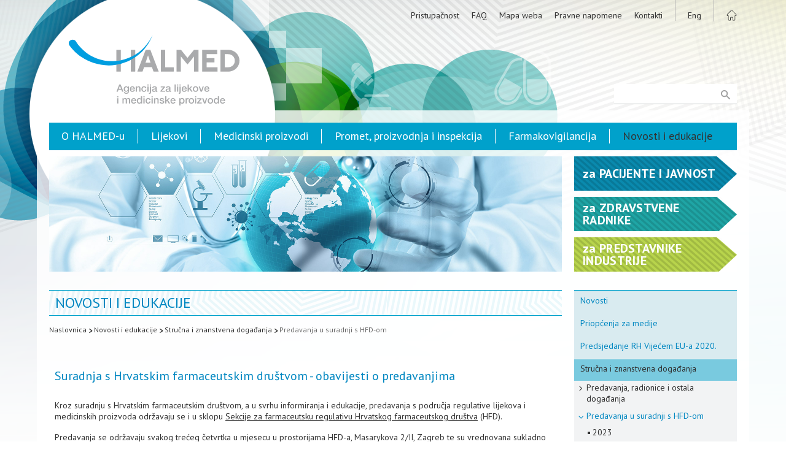

--- FILE ---
content_type: text/html; charset=utf-8
request_url: https://halmed.hr/Novosti-i-edukacije/Strucna-i-znanstvena-dogadanja/Predavanja-u-suradnji-s-HFD-om/2014/
body_size: 19787
content:
<!DOCTYPE HTML>
<html lang="hr">
<head>
<script type="text/javascript">
(function(){
window["loaderConfig"] = "/TSPD/?type=21";
})();

</script>

<script type="text/javascript" src="/TSPD/?type=18"></script>


	<meta charset="utf-8" />
    <link rel="stylesheet" href="/css/reset.css" />
	<link rel="stylesheet" href="/css/halmed.css?v=7" media="screen"/>
    <link rel="stylesheet" href="/css/print-preview.css" media="screen" />
    <link rel="stylesheet" href="/css/print.css?v=2" media="print" />
    <link rel="stylesheet" href="/css/print-preview-inside.css" media="print" />
	
    
    
	    
    <meta name="robots" content="index,follow" />
	<meta name="revisit-after" content="1 Day" />
	<meta name="Author" content="HALMED" />
	<title lang="hr">Predavanja u suradnji s HFD-om - Stručna i znanstvena događanja | Novosti i edukacije .: HALMED</title>
	<meta name="description" content="Stranica donosi publikacije, izvješća i aktualne novosti vezane uz sigurnu primjenu lijekova, medicinskih proizvoda i homeopatskih lijekova te opisuje djelokrug rada HALMED-a." />
	<meta name="keywords" content="HALMED, ALMP, Agencija za lijekove i medicinske proizvode, lijek, baza lijekova, dozvole za lijekove, dozvole za medicinske proizvode, odobravanje lijekova, provjera kakvoće lijekova, neispravnost u kakvoći lijekova, Hrvatska farmakopeja, farmakovigilancija, sigurna primjena lijekova, regulatorna agencija, medicinski proizvodi, cjepivo, Središnje etičko povjerenstvo" />    
    <!-- ** ** Favicon ** ** !-->
    <link rel="shortcut icon" sizes="16x16 24x24 32x32 48x48 64x64" href="https://www.halmed.hr/favicon.ico">
    <link rel="apple-touch-icon" sizes="57x57" href="https://www.halmed.hr/images/favicon/favicon-57.png">
    <link rel="apple-touch-icon-precomposed" sizes="57x57" href="https://www.halmed.hr/images/favicon/favicon-57.png">
    <link rel="apple-touch-icon" sizes="60x60" href="https://www.halmed.hr/images/favicon/favicon-60.png" />
    <link rel="apple-touch-icon" sizes="72x72" href="https://www.halmed.hr/images/favicon/favicon-72.png">
    <link rel="apple-touch-icon" sizes="76x76" href="https://www.halmed.hr/images/favicon/favicon-76.png">
    <link rel="apple-touch-icon" sizes="114x114" href="https://www.halmed.hr/images/favicon/favicon-114.png">
    <link rel="apple-touch-icon" sizes="120x120" href="https://www.halmed.hr/images/favicon/favicon-120.png">
    <link rel="apple-touch-icon" sizes="144x144" href="https://www.halmed.hr/images/favicon/favicon-144.png">
    <link rel="apple-touch-icon" sizes="152x152" href="https://www.halmed.hr/images/favicon/favicon-152.png">
    <link rel="apple-touch-icon" sizes="180x180" href="https://www.halmed.hr/images/favicon/favicon-180.png">
    <meta name="application-name" content="HALMED | Agencija za lijekove i medicinske proizvode">
    <meta name="msapplication-TileImage" content="https://www.halmed.hr/images/favicon/favicon-144.png">
    <meta name="msapplication-TileColor" content="#ffffff">
    
    <!-- ** ** Facebook ** ** !-->
    
   <!--<meta property="fb:app_id" content="[FB_APP_ID]" />-->
    <meta property="og:title" content="Predavanja u suradnji s HFD-om - Stručna i znanstvena događanja | Novosti i edukacije .: HALMED" />
    <meta property="og:site_name" content=" .: HALMED" />
    <meta property="og:url" content="/Novosti-i-edukacije/Strucna-i-znanstvena-dogadanja/Predavanja-u-suradnji-s-HFD-om/2014/" />
    <meta property="og:description" content="Stranica donosi publikacije, izvješća i aktualne novosti vezane uz sigurnu primjenu lijekova, medicinskih proizvoda i homeopatskih lijekova te opisuje djelokrug rada HALMED-a." />
    <meta property="og:image" content="https://www.halmed.hr/images/Halmed-FB.png" />
    
    	<script src="/funct/jquery-1.9.1.min.js"></script>
	<script src="/funct/jquery-migrate-1.0.0.js"></script>
    <script src="/funct/jquery.print-preview.js?v=1"></script>
	<script src="https://www.google.com/recaptcha/api.js?render=6Ld3Av0kAAAAAO6wHuiBL7RPxjOcqjfkRACZLXUq"></script>
    <script src="/funct/base.js"></script>
	

	<!-- reCaptcha start -->

	<script>
		function pisiteSubmit() {
			grecaptcha.ready(function() {
				grecaptcha.execute('6Ld3Av0kAAAAAO6wHuiBL7RPxjOcqjfkRACZLXUq', {action: 'submit'}).then(function(token) {
					document.getElementById("pisite-token").value = token
				});
			});
		}
		function prijavaSubmit() {
			grecaptcha.ready(function() {
				grecaptcha.execute('6Ld3Av0kAAAAAO6wHuiBL7RPxjOcqjfkRACZLXUq', {action: 'submit'}).then(function(token) {
					document.getElementById("prijava-token").value = token
				});
			});
		}
		function newsletterSubmit() {
			grecaptcha.ready(function() {
				grecaptcha.execute('6Ld3Av0kAAAAAO6wHuiBL7RPxjOcqjfkRACZLXUq', {action: 'submit'}).then(function(token) {
					document.getElementById("newsletter-token").value = token
				});
			});
		}
	</script>

	<!-- reCaptcha end -->

	<link rel="stylesheet" href="/funct/fancybox/jquery.fancybox.css?v=2.1.5" type="text/css" media="screen" />
	<script type="text/javascript" src="/funct/fancybox/jquery.fancybox.pack.js?v=2.1.5"></script>
    
    <script type="text/javascript">
		$(document).ready(function() {
			$(".fancybox").fancybox({
				prevEffect		: 'fade',
				nextEffect		: 'fade',
				openEffect		: 'elastic',
				closeEffect		: 'elastic',
				loop		: false,
				helpers :  {
					title : {
						type : 'inside'
					}
				}
			});
		});
	</script>    <script>
		$(document).ready(function() {
			$("#captcha_change").click(function(){
			
				$("#captcha_img").attr("src", "'.$path_site.'images/captcha.jpg?" + Math.random()); 
				$("#security_code").val(""); 
				return false;
			
			});
		});
	</script>
    
    
    <script type="text/javascript">
        $(document).ready(function() {
//			$("a.print-preview").click(function(){
//				var divContents = $("div.content").html();
//				var printWindow = window.open('', '', 'height=400,width=800, scrollbars=yes');
//				printWindow.document.write('<html><head><title>DIV Contents</title>');
//				printWindow.document.write('<link rel="stylesheet" href="/css/halmed.css" />');
//				printWindow.document.write('</head><body >');
//				printWindow.document.write(divContents);
//				printWindow.document.write('</body></html>');
//				printWindow.document.close();
//				printWindow.print();
//			});
                        
                        $('a.print-preview').printPreview();
                        
		});
    </script>
    
    
    <!--[if lt IE 7.]>
	<script defer type="text/javascript" src="/funct/pngfix.js"></script>
	<![endif]-->
    
	<!--[if lt IE 9]>
	<script src="/funct/html5shiv.js"></script>
	<![endif]-->
        
    	<!-- ** Google Analytics ** -->
	<script>
		(function(i,s,o,g,r,a,m){i['GoogleAnalyticsObject']=r;i[r]=i[r]||function(){
		(i[r].q=i[r].q||[]).push(arguments)},i[r].l=1*new Date();a=s.createElement(o),
		m=s.getElementsByTagName(o)[0];a.async=1;a.src=g;m.parentNode.insertBefore(a,m)
		})(window,document,'script','//www.google-analytics.com/analytics.js','ga');
		
		ga('create', 'UA-43753813-1', 'auto');
		ga('send', 'pageview');
  </script>

<!-- Google Tag Manager -->
<script>(function(w,d,s,l,i){w[l]=w[l]||[];w[l].push({'gtm.start':
new Date().getTime(),event:'gtm.js'});var f=d.getElementsByTagName(s)[0], j=d.createElement(s),dl=l!='dataLayer'?'&l='+l:'';j.async=true;j.src=
'https://www.googletagmanager.com/gtm.js?id='+i+dl;f.parentNode.insertBefore(j,f);
})(window,document,'script','dataLayer','GTM-553H49R');</script>
<!-- End Google Tag Manager -->

</head>    
<body>

	<div class="ftr_bg_wrapp">
    
		<div class="container_web">
		
        	<header>

                <div class="wrapp">
					<img src="/images/print-header.png" class= "print_header_image" alt="" />
                    <a href="/" class="logo"></a>
                    <nav class="top_menu">
                        <ul class="links">

					<li><a href="/O-HALMED-u/Osnovni-podaci-i-dokumenti/Izjava-o-pristupacnosti/">Pristupačnost</a></li><li><a href="/FAQ/">FAQ</a></li><li><a href="/Mapa-weba/">Mapa weba</a></li><li><a href="/Pravne-napomene/">Pravne napomene</a></li><li><a href="/Kontakti/">Kontakti</a></li>                        
                            <li><a class="lang_home" href="/en/Novosti-i-edukacije/Strucna-i-znanstvena-dogadanja/Predavanja-u-suradnji-s-HFD-om/2014/">Eng</a></li>
                            <li><a href="/" class="home lang_home"></a></li>
                        </ul>
                    </nav>
                    
                    <form class="search" id="pretrazi_web" action="/Trazilica/" method="post">
                        <input type="submit" value=" " />
                        <input type="text" name="trazi" id="trazi" maxlength="150" />
                        <input type="hidden" name="trazi_web" id="trazi_web" value="OK" />
                    </form>
                    
                </div>
                
            </header>    
			<div class="main_wrapper">
    			
    			<div class="main">
        
        			<nav class="main_menu">
	<ul>
<li><a href="/O-HALMED-u/">O HALMED-u</a></li><li><a href="/Lijekovi/">Lijekovi</a></li><li><a href="/Medicinski-proizvodi/">Medicinski proizvodi</a></li><li><a href="/Promet-proizvodnja-i-inspekcija/">Promet, proizvodnja i inspekcija</a></li><li><a href="/Farmakovigilancija/">Farmakovigilancija</a></li><li><a href="/Novosti-i-edukacije/" class="active">Novosti i edukacije</a></li>                            
	</ul>
</nav>                                        
                    <div class="main12 inside">

	

<div class="featured_image" style="background-image: url(/fdsak3jnFsk1Kfa/ostale_stranice/06-Novosti_edukacije_s-6.jpg)"></div>	
	<div class="content novosti_popis">
    
		    <a id="Top"></a>
    
	<h1>Novosti i edukacije</h1>
	
	
<nav class="crumbs">
	<ul>
		<li><a href="/">Naslovnica</a><img src="/images/link-arrow.png" alt="" /></li><li><a href="/Novosti-i-edukacije/">Novosti i edukacije</a><img src="/images/link-arrow.png" alt="" /></li><li><a href="/Novosti-i-edukacije/Strucna-i-znanstvena-dogadanja/">Stručna i znanstvena događanja</a><img src="/images/link-arrow.png" alt="" /></li><li><a href="/Novosti-i-edukacije/Strucna-i-znanstvena-dogadanja/Predavanja-u-suradnji-s-HFD-om/" class="active">Predavanja u suradnji s HFD-om</a></li>	</ul>
</nav>

            <!--Popis novosti-->
            
<article class="intro_text"><h2>Suradnja s Hrvatskim farmaceutskim društvom - obavijesti o predavanjima</h2><p>Kroz suradnju s Hrvatskim farmaceutskim dru&scaron;tvom, a u svrhu informiranja i edukacije, predavanja s područja regulative lijekova i medicinskih proizvoda održavaju se i u sklopu <a class="lnk_body" href="http://www.farmaceut.org/o-nama/sekcije/sekcija-za-farmaceutsku-regulativu" target="_blank">Sekcije za farmaceutsku regulativu Hrvatskog farmaceutskog dru&scaron;tva</a> (HFD).</p>
<p>Predavanja se održavaju svakog trećeg četvrtka u mjesecu u prostorijama HFD-a, Masarykova 2/II, Zagreb te su vrednovana sukladno Pravilniku za stručno usavr&scaron;avanje magistara farmacije Hrvatske ljekarničke komore.</p>
<p>Predavanja održavaju stručnjaci iz nacionalnih regulatornih tijela, generičke i inovativne industrije te sveučili&scaron;ta koji nastoje svoja iskustva s područja zakonodavstva lijekova i medicinskih proizvoda prenijeti ostalim kolegicama i kolegama iz struke.</p>
<p>Obavijesti o predavanjima mogu se pronaći u Farmaceutskom glasniku i na web stranicama HFD-a (<a class="lnk_body" href="http://www.farmaceut.org/kalendar-dogadjanja/predavanja" target="_blank">www.farmaceut.org</a>) te ih prenosimo pod niže navedenim linkom.</p></article><article><a href="/Novosti-i-edukacije/Strucna-i-znanstvena-dogadanja/Predavanja-u-suradnji-s-HFD-om/2014/Predavanje-Arbitrazni-postupak-za-lijekove-u-EU/181"><h2>Predavanje "Arbitražni postupak za lijekove u EU"</h2><p class="date">Zagreb, 20. svibnja 2014. godine</p><p>U utorak, 20. svibnja 2014. godine u 18 sati, u prostorijama Hrvatskog farmaceutskog društva, Masarykova 2/II, Zagreb, Margareta Bego, mag. pharm., iz Agencije za lijekove i medicinske proizvode, održat će predavanje na temu "Arbitražni postupak za lijekove u EU".</p><p><span class="ops_lnk">opširnije</span></p></a></article><article><a href="/Novosti-i-edukacije/Strucna-i-znanstvena-dogadanja/Predavanja-u-suradnji-s-HFD-om/2014/Predavanje-Regulatorni-zahtjevi-za-registraciju-bioslicnih-lijekova/180"><h2>Predavanje "Regulatorni zahtjevi za registraciju biosličnih lijekova"</h2><p class="date">Zagreb, 18. ožujka 2014. godine</p><p>U utorak, 18. ožujka 2014. godine u 18 sati, u prostorijama Hrvatskog farmaceutskog društva, Masarykova 2/II, Zagreb, Sunčana Biloglav, R&D RA Manager, Global Generic R&D, PLIVA Croatia Ltd., održat će predavanje na temu "Regulatorni zahtjevi za registraciju biosličnih lijekova".</p><p><span class="ops_lnk">opširnije</span></p></a></article><article><a href="/Novosti-i-edukacije/Strucna-i-znanstvena-dogadanja/Predavanja-u-suradnji-s-HFD-om/2014/Predavanje-Europska-agencija-za-sigurnost-hrane-dodaci-prehrani-i-zdravstvene-tvrdnje/176"><h2>Predavanje "Europska agencija za sigurnost hrane, dodaci prehrani i zdravstvene tvrdnje"</h2><p class="date">Zagreb, 20. veljače 2014. godine</p><p>U četvrtak, 20. veljače 2014. godine u 18 sati, u prostorijama Hrvatskog farmaceutskog društva, Masarykova 2/II, Zagreb, mr. sc. Lana Rnjak, dr. med., Registration Specialist, Milsing d.o.o., održat će predavanje na temu "Europska agencija za sigurnost hrane, dodaci prehrani i zdravstvene tvrdnje".</p><p><span class="ops_lnk">opširnije</span></p></a></article>
<!--
	<ul class="page_navi">
                    <li><a class="active" href="#">1</a></li>
                    <li><a href="#">2</a></li>
                    <li><a href="#">3</a></li>
                    <li><a href="#">4</a></li>
                    <li><a href="#">5</a></li>
		</ul>
-->        
	</div>
</div>

<div class="main3">

	    <div class="halmed_za inside">
		     
<div class="za_arrow plavo"><a href="/Pacijenti-i-javnost/" class="wrapp"><p><span class="lower">Za</span> Pacijente i javnost</p></a></div><div class="za_arrow tamno_zeleno"><a href="/Zdravstveni-radnici/" class="wrapp"><p><span class="lower">Za</span> Zdravstvene radnike</p></a></div><div class="za_arrow zeleno"><a href="/Predstavnici-industrije/" class="wrapp"><p><span class="lower">Za</span> Predstavnike industrije</p></a></div>    
    </div>
    
<nav class="menu_right">
	<ul class="lvl1">
<li><a href="/Novosti-i-edukacije/Novosti/">Novosti</a></li><li><a href="/Novosti-i-edukacije/Priopcenja-za-medije/">Priopćenja za medije</a></li><li><a href="/Novosti-i-edukacije/Predsjedanje-RH-Vijecem-EU-a-2020/">Predsjedanje RH Vijećem EU-a 2020.</a></li><li><a href="/Novosti-i-edukacije/Strucna-i-znanstvena-dogadanja/" class="open">Stručna i znanstvena događanja</a><ul class="lvl2"><li><a href="/Novosti-i-edukacije/Strucna-i-znanstvena-dogadanja/Predavanja-radionice-i-ostala-dogadanja/">Predavanja, radionice i ostala događanja</a></li><li><a href="/Novosti-i-edukacije/Strucna-i-znanstvena-dogadanja/Predavanja-u-suradnji-s-HFD-om/" class="open">Predavanja u suradnji s HFD-om</a><ul class="lvl3"><li><a href="/Novosti-i-edukacije/Strucna-i-znanstvena-dogadanja/Predavanja-u-suradnji-s-HFD-om/2023/">2023</a></li><li><a href="/Novosti-i-edukacije/Strucna-i-znanstvena-dogadanja/Predavanja-u-suradnji-s-HFD-om/2019/">2019</a></li><li><a href="/Novosti-i-edukacije/Strucna-i-znanstvena-dogadanja/Predavanja-u-suradnji-s-HFD-om/2018/">2018</a></li><li><a href="/Novosti-i-edukacije/Strucna-i-znanstvena-dogadanja/Predavanja-u-suradnji-s-HFD-om/2017/">2017</a></li><li><a href="/Novosti-i-edukacije/Strucna-i-znanstvena-dogadanja/Predavanja-u-suradnji-s-HFD-om/2016/">2016</a></li><li><a href="/Novosti-i-edukacije/Strucna-i-znanstvena-dogadanja/Predavanja-u-suradnji-s-HFD-om/2015/">2015</a></li><li><a href="/Novosti-i-edukacije/Strucna-i-znanstvena-dogadanja/Predavanja-u-suradnji-s-HFD-om/2014/" class="active">2014</a></li><li><a href="/Novosti-i-edukacije/Strucna-i-znanstvena-dogadanja/Predavanja-u-suradnji-s-HFD-om/2013/">2013</a></li><li><a href="/Novosti-i-edukacije/Strucna-i-znanstvena-dogadanja/Predavanja-u-suradnji-s-HFD-om/2012/">2012</a></li><li><a href="/Novosti-i-edukacije/Strucna-i-znanstvena-dogadanja/Predavanja-u-suradnji-s-HFD-om/2011/">2011</a></li><li><a href="/Novosti-i-edukacije/Strucna-i-znanstvena-dogadanja/Predavanja-u-suradnji-s-HFD-om/2010/">2010</a></li><li><a href="/Novosti-i-edukacije/Strucna-i-znanstvena-dogadanja/Predavanja-u-suradnji-s-HFD-om/2009/">2009</a></li><li><a href="/Novosti-i-edukacije/Strucna-i-znanstvena-dogadanja/Predavanja-u-suradnji-s-HFD-om/2008/">2008</a></li><li><a href="/Novosti-i-edukacije/Strucna-i-znanstvena-dogadanja/Predavanja-u-suradnji-s-HFD-om/2007/">2007</a></li><li><a href="/Novosti-i-edukacije/Strucna-i-znanstvena-dogadanja/Predavanja-u-suradnji-s-HFD-om/2006/">2006</a></li><li><a href="/Novosti-i-edukacije/Strucna-i-znanstvena-dogadanja/Predavanja-u-suradnji-s-HFD-om/2005/">2005</a></li></ul></li></ul></li><li><a href="/Novosti-i-edukacije/Javne-edukativne-kampanje/">Javne edukativne kampanje</a></li><li><a href="/Novosti-i-edukacije/Publikacije-i-izvjesca/">Publikacije i izvješća</a></li><li><a href="http://www.halmed.hr/FAQ/">Često postavljana pitanja</a></li><li><a href="/Novosti-i-edukacije/Newsletter-i-RSS/">Newsletter i RSS</a></li><li><a href="/Novosti-i-edukacije/Pisite-nam/">Pišite nam</a></li><li><a href="/Novosti-i-edukacije/Korisne-poveznice/">Korisne poveznice</a></li>
	</ul>
</nav>
</div>				
				</div>
			
			</div>
		
		</div>
		
		<footer>
			<div class="wrapp">
				
                <ul>
					<li><a href="/">Naslovnica</a></li>

					<li><a href="/O-HALMED-u/Osnovni-podaci-i-dokumenti/Izjava-o-pristupacnosti/">Pristupačnost</a></li><li><a href="/FAQ/">FAQ</a></li><li><a href="/Mapa-weba/">Mapa weba</a></li><li><a href="/Pravne-napomene/">Pravne napomene</a></li><li><a href="/Kontakti/">Kontakti</a></li>
				</ul>
				<ul>
<li><a href="/O-HALMED-u/">O HALMED-u</a></li><li><a href="/Lijekovi/">Lijekovi</a></li><li><a href="/Medicinski-proizvodi/">Medicinski proizvodi</a></li><li><a href="/Promet-proizvodnja-i-inspekcija/">Promet, proizvodnja i inspekcija</a></li><li><a href="/Farmakovigilancija/">Farmakovigilancija</a></li><li><a href="/Novosti-i-edukacije/" class="active">Novosti i edukacije</a></li>					
				</ul>
				<ul class="halmed_za_ftr">
					<li>HALMED za:</li>
<li><a href="/Pacijenti-i-javnost/" class="wrapp">Pacijente i javnost</a></li><li><a href="/Zdravstveni-radnici/" class="wrapp">Zdravstvene radnike</a></li><li><a href="/Predstavnici-industrije/" class="wrapp">Predstavnike industrije</a></li>                    
				</ul>
                
				<div class="copyright">
					<p>Copyright &copy; 2007-2026. Agencija za lijekove i medicinske proizvode.<br>
					Sva prava pridržana.</p>
					<!--
                    <p>Pratite nas...</p>
					<div class="social">
                        <a href="#" class="fb"></a>
						<a href="#" class="tw"></a>
						<a href="#" class="gp"></a>
                        <a href="#" class="ln"></a>
					</div>
                    -->
				</div>
				
			</div>
		
		</footer>
        
        <div class="cache">
        	<img src="/images/trazilica-mo.svg" alt="" />
            <img src="/images/Facebook-mo.svg" alt="" />
            <img src="/images/twitter-mo.svg" alt="" />
            <img src="/images/google-mo.svg" alt="" />
<img src="/images/print-mo.svg" alt="" />            
        </div>	
	</div>

</body>
    
</html>

--- FILE ---
content_type: text/html
request_url: https://halmed.hr/TSPD/?type=21
body_size: 6465
content:
<!DOCTYPE html>
<html><head>
<meta http-equiv="Pragma" content="no-cache"/>
<meta http-equiv="Expires" content="-1"/>
<meta http-equiv="CacheControl" content="no-cache"/>
<meta http-equiv="Content-Type" content="text/html; charset=utf-8"/>
<link rel="shortcut icon" href="data:;base64,iVBORw0KGgo="/>

<script type="text/javascript">
(function(){
window["bobcmn"] = "101110111110102000000042000000052000000062000000002813b5f6520000009620000000020000000230000000030000008dhttps%3a%2f%2fhalmed.hr%2fNovosti%2di%2dedukacije%2fStrucna%2di%2dznanstvena%2ddogadanja%2fPredavanja%2du%2dsuradnji%2ds%2dHFD%2dom%2f2014%2f300000006/TSPD/[base64]";

window.wgCr=!!window.wgCr;try{(function(){(function zo(){var Z=!1;function S(Z){for(var S=0;Z--;)S+=J(document.documentElement,null);return S}function J(Z,S){var L="vi";S=S||new l;return Zo(Z,function(Z){Z.setAttribute("data-"+L,S.o0());return J(Z,S)},null)}function l(){this.jo=1;this.oL=0;this.lI=this.jo;this.IJ=null;this.o0=function(){this.IJ=this.oL+this.lI;if(!isFinite(this.IJ))return this.reset(),this.o0();this.oL=this.lI;this.lI=this.IJ;this.IJ=null;return this.lI};this.reset=function(){this.jo++;this.oL=0;this.lI=this.jo}}var L=!1;
function oo(Z,S){var J=document.createElement(Z);S=S||document.body;S.appendChild(J);J&&J.style&&(J.style.display="none")}function Oo(S,J){J=J||S;var l="|";function oo(Z){Z=Z.split(l);var S=[];for(var J=0;J<Z.length;++J){var L="",Oo=Z[J].split(",");for(var So=0;So<Oo.length;++So)L+=Oo[So][So];S.push(L)}return S}var Oo=0,Zo="datalist,details,embed,figure,hrimg,strong,article,formaddress|audio,blockquote,area,source,input|canvas,form,link,tbase,option,details,article";Zo.split(l);Zo=oo(Zo);Zo=new RegExp(Zo.join(l),
"g");while(Zo.exec(S))Zo=new RegExp((""+new Date)[8],"g"),Z&&(L=!0),++Oo;return J(Oo&&1)}function Zo(Z,S,J){(J=J||L)&&oo("div",Z);Z=Z.children;var l=0;for(var Oo in Z){J=Z[Oo];try{J instanceof HTMLElement&&(S(J),++l)}catch(Zo){}}return l}Oo(zo,S)})();var so=15;try{var _o,Io,Jo=z(110)?1:0;for(var oO=(z(738),0);oO<Io;++oO)Jo+=z(734)?2:3;_o=Jo;window.JI===_o&&(window.JI=++_o)}catch(ZO){window.JI=_o}var sO=!0;
function jO(O){var Z=37;!O||document[s(Z,155,142,152,142,135,142,145,142,153,158,120,153,134,153,138)]&&document[_(Z,155,142,152,142,135,142,145,142,153,158,120,153,134,153,138)]!==I(68616527629,Z)||(sO=!1);return sO}function I(O,Z){O+=Z;return O.toString(36)}function JO(){}jO(window[JO[I(1086839,so)]]===JO);jO(typeof ie9rgb4!==I(1242178186184,so));jO(RegExp("\x3c")[_(so,131,116,130,131)](function(){return"\x3c"})&!RegExp(_(so,135,66,115))[I(1372190,so)](function(){return"'x3'+'d';"}));
var lO=window[s(so,112,131,131,112,114,119,84,133,116,125,131)]||RegExp(_(so,124,126,113,120,139,112,125,115,129,126,120,115),I(3,so))[I(1372190,so)](window["\x6e\x61vi\x67a\x74\x6f\x72"]["\x75\x73e\x72A\x67\x65\x6et"]),oz=+new Date+(z(366)?6E5:581405),Oz,Zz,sz,_z=window[_(so,130,116,131,99,120,124,116,126,132,131)],jz=lO?z(777)?15520:3E4:z(502)?6E3:6100;
document[_(so,112,115,115,84,133,116,125,131,91,120,130,131,116,125,116,129)]&&document[_(so,112,115,115,84,133,116,125,131,91,120,130,131,116,125,116,129)](s(so,133,120,130,120,113,120,123,120,131,136,114,119,112,125,118,116),function(O){var Z=57;document[s(Z,175,162,172,162,155,162,165,162,173,178,140,173,154,173,158)]&&(document[_(Z,175,162,172,162,155,162,165,162,173,178,140,173,154,173,158)]===s(Z,161,162,157,157,158,167)&&O[s(Z,162,172,141,171,174,172,173,158,157)]?sz=!0:document[s(Z,175,162,
172,162,155,162,165,162,173,178,140,173,154,173,158)]===I(68616527609,Z)&&(Oz=+new Date,sz=!1,Jz()))});function s(O){var Z=arguments.length,S=[];for(var J=1;J<Z;++J)S.push(arguments[J]-O);return String.fromCharCode.apply(String,S)}function Jz(){if(!document[s(99,212,216,200,213,220,182,200,207,200,198,215,210,213)])return!0;var O=+new Date;if(O>oz&&(z(102)?6E5:735397)>O-Oz)return jO(!1);var Z=jO(Zz&&!sz&&Oz+jz<O);Oz=O;Zz||(Zz=!0,_z(function(){Zz=!1},z(816)?0:1));return Z}Jz();
var Lz=[z(452)?17795081:21053637,z(534)?27611931586:2147483647,z(682)?2147483647:1558153217];function _(O){var Z=arguments.length,S=[],J=1;while(J<Z)S[J-1]=arguments[J++]-O;return String.fromCharCode.apply(String,S)}
function OZ(O){var Z=29;O=typeof O===_(Z,144,145,143,134,139,132)?O:O[_(Z,145,140,112,145,143,134,139,132)](z(779)?37:36);var S=window[O];if(!S||!S[s(Z,145,140,112,145,143,134,139,132)])return;var J=""+S;window[O]=function(O,Z){Zz=!1;return S(O,Z)};window[O][_(Z,145,140,112,145,143,134,139,132)]=function(){return J}}for(var zZ=(z(395),0);zZ<Lz[I(1294399190,so)];++zZ)OZ(Lz[zZ]);jO(!1!==window[s(so,134,118,82,129)]);window.oi=window.oi||{};window.oi.So="[base64]";
function sZ(O){var Z=+new Date,S;!document[_(48,161,165,149,162,169,131,149,156,149,147,164,159,162,113,156,156)]||Z>oz&&(z(263)?6E5:329904)>Z-Oz?S=jO(!1):(S=jO(Zz&&!sz&&Oz+jz<Z),Oz=Z,Zz||(Zz=!0,_z(function(){Zz=!1},z(642)?1:0)));return!(arguments[O]^S)}function z(O){return 668>O}(function SZ(Z){return Z?0:SZ(Z)*SZ(Z)})(!0);})();}catch(x){}finally{ie9rgb4=void(0);};function ie9rgb4(a,b){return a>>b>>0};

})();

</script>

<script type="text/javascript" src="/TSPD/08936d35e2ab200004dede41173e66ab3234bf08423018436c4bd733ee1fca407748ef376d8a8037?type=8"></script>

<script type="text/javascript">
(function(){
window["blobfp"] = "[base64]";window["slobfp"] = "0845b767300b1000b6f4287a3f5d10236280ad99b091b217";


})();

</script>

<script type="text/javascript" src="/TSPD/08936d35e2ab200004dede41173e66ab3234bf08423018436c4bd733ee1fca407748ef376d8a8037?type=12"></script>
<noscript>Please enable JavaScript to view the page content.<br/>Your support ID is: 0.</noscript>
</head><body>
</body></html>

--- FILE ---
content_type: text/html; charset=utf-8
request_url: https://www.google.com/recaptcha/api2/anchor?ar=1&k=6Ld3Av0kAAAAAO6wHuiBL7RPxjOcqjfkRACZLXUq&co=aHR0cHM6Ly9oYWxtZWQuaHI6NDQz&hl=en&v=PoyoqOPhxBO7pBk68S4YbpHZ&size=invisible&anchor-ms=20000&execute-ms=30000&cb=a4xje928chqi
body_size: 49566
content:
<!DOCTYPE HTML><html dir="ltr" lang="en"><head><meta http-equiv="Content-Type" content="text/html; charset=UTF-8">
<meta http-equiv="X-UA-Compatible" content="IE=edge">
<title>reCAPTCHA</title>
<style type="text/css">
/* cyrillic-ext */
@font-face {
  font-family: 'Roboto';
  font-style: normal;
  font-weight: 400;
  font-stretch: 100%;
  src: url(//fonts.gstatic.com/s/roboto/v48/KFO7CnqEu92Fr1ME7kSn66aGLdTylUAMa3GUBHMdazTgWw.woff2) format('woff2');
  unicode-range: U+0460-052F, U+1C80-1C8A, U+20B4, U+2DE0-2DFF, U+A640-A69F, U+FE2E-FE2F;
}
/* cyrillic */
@font-face {
  font-family: 'Roboto';
  font-style: normal;
  font-weight: 400;
  font-stretch: 100%;
  src: url(//fonts.gstatic.com/s/roboto/v48/KFO7CnqEu92Fr1ME7kSn66aGLdTylUAMa3iUBHMdazTgWw.woff2) format('woff2');
  unicode-range: U+0301, U+0400-045F, U+0490-0491, U+04B0-04B1, U+2116;
}
/* greek-ext */
@font-face {
  font-family: 'Roboto';
  font-style: normal;
  font-weight: 400;
  font-stretch: 100%;
  src: url(//fonts.gstatic.com/s/roboto/v48/KFO7CnqEu92Fr1ME7kSn66aGLdTylUAMa3CUBHMdazTgWw.woff2) format('woff2');
  unicode-range: U+1F00-1FFF;
}
/* greek */
@font-face {
  font-family: 'Roboto';
  font-style: normal;
  font-weight: 400;
  font-stretch: 100%;
  src: url(//fonts.gstatic.com/s/roboto/v48/KFO7CnqEu92Fr1ME7kSn66aGLdTylUAMa3-UBHMdazTgWw.woff2) format('woff2');
  unicode-range: U+0370-0377, U+037A-037F, U+0384-038A, U+038C, U+038E-03A1, U+03A3-03FF;
}
/* math */
@font-face {
  font-family: 'Roboto';
  font-style: normal;
  font-weight: 400;
  font-stretch: 100%;
  src: url(//fonts.gstatic.com/s/roboto/v48/KFO7CnqEu92Fr1ME7kSn66aGLdTylUAMawCUBHMdazTgWw.woff2) format('woff2');
  unicode-range: U+0302-0303, U+0305, U+0307-0308, U+0310, U+0312, U+0315, U+031A, U+0326-0327, U+032C, U+032F-0330, U+0332-0333, U+0338, U+033A, U+0346, U+034D, U+0391-03A1, U+03A3-03A9, U+03B1-03C9, U+03D1, U+03D5-03D6, U+03F0-03F1, U+03F4-03F5, U+2016-2017, U+2034-2038, U+203C, U+2040, U+2043, U+2047, U+2050, U+2057, U+205F, U+2070-2071, U+2074-208E, U+2090-209C, U+20D0-20DC, U+20E1, U+20E5-20EF, U+2100-2112, U+2114-2115, U+2117-2121, U+2123-214F, U+2190, U+2192, U+2194-21AE, U+21B0-21E5, U+21F1-21F2, U+21F4-2211, U+2213-2214, U+2216-22FF, U+2308-230B, U+2310, U+2319, U+231C-2321, U+2336-237A, U+237C, U+2395, U+239B-23B7, U+23D0, U+23DC-23E1, U+2474-2475, U+25AF, U+25B3, U+25B7, U+25BD, U+25C1, U+25CA, U+25CC, U+25FB, U+266D-266F, U+27C0-27FF, U+2900-2AFF, U+2B0E-2B11, U+2B30-2B4C, U+2BFE, U+3030, U+FF5B, U+FF5D, U+1D400-1D7FF, U+1EE00-1EEFF;
}
/* symbols */
@font-face {
  font-family: 'Roboto';
  font-style: normal;
  font-weight: 400;
  font-stretch: 100%;
  src: url(//fonts.gstatic.com/s/roboto/v48/KFO7CnqEu92Fr1ME7kSn66aGLdTylUAMaxKUBHMdazTgWw.woff2) format('woff2');
  unicode-range: U+0001-000C, U+000E-001F, U+007F-009F, U+20DD-20E0, U+20E2-20E4, U+2150-218F, U+2190, U+2192, U+2194-2199, U+21AF, U+21E6-21F0, U+21F3, U+2218-2219, U+2299, U+22C4-22C6, U+2300-243F, U+2440-244A, U+2460-24FF, U+25A0-27BF, U+2800-28FF, U+2921-2922, U+2981, U+29BF, U+29EB, U+2B00-2BFF, U+4DC0-4DFF, U+FFF9-FFFB, U+10140-1018E, U+10190-1019C, U+101A0, U+101D0-101FD, U+102E0-102FB, U+10E60-10E7E, U+1D2C0-1D2D3, U+1D2E0-1D37F, U+1F000-1F0FF, U+1F100-1F1AD, U+1F1E6-1F1FF, U+1F30D-1F30F, U+1F315, U+1F31C, U+1F31E, U+1F320-1F32C, U+1F336, U+1F378, U+1F37D, U+1F382, U+1F393-1F39F, U+1F3A7-1F3A8, U+1F3AC-1F3AF, U+1F3C2, U+1F3C4-1F3C6, U+1F3CA-1F3CE, U+1F3D4-1F3E0, U+1F3ED, U+1F3F1-1F3F3, U+1F3F5-1F3F7, U+1F408, U+1F415, U+1F41F, U+1F426, U+1F43F, U+1F441-1F442, U+1F444, U+1F446-1F449, U+1F44C-1F44E, U+1F453, U+1F46A, U+1F47D, U+1F4A3, U+1F4B0, U+1F4B3, U+1F4B9, U+1F4BB, U+1F4BF, U+1F4C8-1F4CB, U+1F4D6, U+1F4DA, U+1F4DF, U+1F4E3-1F4E6, U+1F4EA-1F4ED, U+1F4F7, U+1F4F9-1F4FB, U+1F4FD-1F4FE, U+1F503, U+1F507-1F50B, U+1F50D, U+1F512-1F513, U+1F53E-1F54A, U+1F54F-1F5FA, U+1F610, U+1F650-1F67F, U+1F687, U+1F68D, U+1F691, U+1F694, U+1F698, U+1F6AD, U+1F6B2, U+1F6B9-1F6BA, U+1F6BC, U+1F6C6-1F6CF, U+1F6D3-1F6D7, U+1F6E0-1F6EA, U+1F6F0-1F6F3, U+1F6F7-1F6FC, U+1F700-1F7FF, U+1F800-1F80B, U+1F810-1F847, U+1F850-1F859, U+1F860-1F887, U+1F890-1F8AD, U+1F8B0-1F8BB, U+1F8C0-1F8C1, U+1F900-1F90B, U+1F93B, U+1F946, U+1F984, U+1F996, U+1F9E9, U+1FA00-1FA6F, U+1FA70-1FA7C, U+1FA80-1FA89, U+1FA8F-1FAC6, U+1FACE-1FADC, U+1FADF-1FAE9, U+1FAF0-1FAF8, U+1FB00-1FBFF;
}
/* vietnamese */
@font-face {
  font-family: 'Roboto';
  font-style: normal;
  font-weight: 400;
  font-stretch: 100%;
  src: url(//fonts.gstatic.com/s/roboto/v48/KFO7CnqEu92Fr1ME7kSn66aGLdTylUAMa3OUBHMdazTgWw.woff2) format('woff2');
  unicode-range: U+0102-0103, U+0110-0111, U+0128-0129, U+0168-0169, U+01A0-01A1, U+01AF-01B0, U+0300-0301, U+0303-0304, U+0308-0309, U+0323, U+0329, U+1EA0-1EF9, U+20AB;
}
/* latin-ext */
@font-face {
  font-family: 'Roboto';
  font-style: normal;
  font-weight: 400;
  font-stretch: 100%;
  src: url(//fonts.gstatic.com/s/roboto/v48/KFO7CnqEu92Fr1ME7kSn66aGLdTylUAMa3KUBHMdazTgWw.woff2) format('woff2');
  unicode-range: U+0100-02BA, U+02BD-02C5, U+02C7-02CC, U+02CE-02D7, U+02DD-02FF, U+0304, U+0308, U+0329, U+1D00-1DBF, U+1E00-1E9F, U+1EF2-1EFF, U+2020, U+20A0-20AB, U+20AD-20C0, U+2113, U+2C60-2C7F, U+A720-A7FF;
}
/* latin */
@font-face {
  font-family: 'Roboto';
  font-style: normal;
  font-weight: 400;
  font-stretch: 100%;
  src: url(//fonts.gstatic.com/s/roboto/v48/KFO7CnqEu92Fr1ME7kSn66aGLdTylUAMa3yUBHMdazQ.woff2) format('woff2');
  unicode-range: U+0000-00FF, U+0131, U+0152-0153, U+02BB-02BC, U+02C6, U+02DA, U+02DC, U+0304, U+0308, U+0329, U+2000-206F, U+20AC, U+2122, U+2191, U+2193, U+2212, U+2215, U+FEFF, U+FFFD;
}
/* cyrillic-ext */
@font-face {
  font-family: 'Roboto';
  font-style: normal;
  font-weight: 500;
  font-stretch: 100%;
  src: url(//fonts.gstatic.com/s/roboto/v48/KFO7CnqEu92Fr1ME7kSn66aGLdTylUAMa3GUBHMdazTgWw.woff2) format('woff2');
  unicode-range: U+0460-052F, U+1C80-1C8A, U+20B4, U+2DE0-2DFF, U+A640-A69F, U+FE2E-FE2F;
}
/* cyrillic */
@font-face {
  font-family: 'Roboto';
  font-style: normal;
  font-weight: 500;
  font-stretch: 100%;
  src: url(//fonts.gstatic.com/s/roboto/v48/KFO7CnqEu92Fr1ME7kSn66aGLdTylUAMa3iUBHMdazTgWw.woff2) format('woff2');
  unicode-range: U+0301, U+0400-045F, U+0490-0491, U+04B0-04B1, U+2116;
}
/* greek-ext */
@font-face {
  font-family: 'Roboto';
  font-style: normal;
  font-weight: 500;
  font-stretch: 100%;
  src: url(//fonts.gstatic.com/s/roboto/v48/KFO7CnqEu92Fr1ME7kSn66aGLdTylUAMa3CUBHMdazTgWw.woff2) format('woff2');
  unicode-range: U+1F00-1FFF;
}
/* greek */
@font-face {
  font-family: 'Roboto';
  font-style: normal;
  font-weight: 500;
  font-stretch: 100%;
  src: url(//fonts.gstatic.com/s/roboto/v48/KFO7CnqEu92Fr1ME7kSn66aGLdTylUAMa3-UBHMdazTgWw.woff2) format('woff2');
  unicode-range: U+0370-0377, U+037A-037F, U+0384-038A, U+038C, U+038E-03A1, U+03A3-03FF;
}
/* math */
@font-face {
  font-family: 'Roboto';
  font-style: normal;
  font-weight: 500;
  font-stretch: 100%;
  src: url(//fonts.gstatic.com/s/roboto/v48/KFO7CnqEu92Fr1ME7kSn66aGLdTylUAMawCUBHMdazTgWw.woff2) format('woff2');
  unicode-range: U+0302-0303, U+0305, U+0307-0308, U+0310, U+0312, U+0315, U+031A, U+0326-0327, U+032C, U+032F-0330, U+0332-0333, U+0338, U+033A, U+0346, U+034D, U+0391-03A1, U+03A3-03A9, U+03B1-03C9, U+03D1, U+03D5-03D6, U+03F0-03F1, U+03F4-03F5, U+2016-2017, U+2034-2038, U+203C, U+2040, U+2043, U+2047, U+2050, U+2057, U+205F, U+2070-2071, U+2074-208E, U+2090-209C, U+20D0-20DC, U+20E1, U+20E5-20EF, U+2100-2112, U+2114-2115, U+2117-2121, U+2123-214F, U+2190, U+2192, U+2194-21AE, U+21B0-21E5, U+21F1-21F2, U+21F4-2211, U+2213-2214, U+2216-22FF, U+2308-230B, U+2310, U+2319, U+231C-2321, U+2336-237A, U+237C, U+2395, U+239B-23B7, U+23D0, U+23DC-23E1, U+2474-2475, U+25AF, U+25B3, U+25B7, U+25BD, U+25C1, U+25CA, U+25CC, U+25FB, U+266D-266F, U+27C0-27FF, U+2900-2AFF, U+2B0E-2B11, U+2B30-2B4C, U+2BFE, U+3030, U+FF5B, U+FF5D, U+1D400-1D7FF, U+1EE00-1EEFF;
}
/* symbols */
@font-face {
  font-family: 'Roboto';
  font-style: normal;
  font-weight: 500;
  font-stretch: 100%;
  src: url(//fonts.gstatic.com/s/roboto/v48/KFO7CnqEu92Fr1ME7kSn66aGLdTylUAMaxKUBHMdazTgWw.woff2) format('woff2');
  unicode-range: U+0001-000C, U+000E-001F, U+007F-009F, U+20DD-20E0, U+20E2-20E4, U+2150-218F, U+2190, U+2192, U+2194-2199, U+21AF, U+21E6-21F0, U+21F3, U+2218-2219, U+2299, U+22C4-22C6, U+2300-243F, U+2440-244A, U+2460-24FF, U+25A0-27BF, U+2800-28FF, U+2921-2922, U+2981, U+29BF, U+29EB, U+2B00-2BFF, U+4DC0-4DFF, U+FFF9-FFFB, U+10140-1018E, U+10190-1019C, U+101A0, U+101D0-101FD, U+102E0-102FB, U+10E60-10E7E, U+1D2C0-1D2D3, U+1D2E0-1D37F, U+1F000-1F0FF, U+1F100-1F1AD, U+1F1E6-1F1FF, U+1F30D-1F30F, U+1F315, U+1F31C, U+1F31E, U+1F320-1F32C, U+1F336, U+1F378, U+1F37D, U+1F382, U+1F393-1F39F, U+1F3A7-1F3A8, U+1F3AC-1F3AF, U+1F3C2, U+1F3C4-1F3C6, U+1F3CA-1F3CE, U+1F3D4-1F3E0, U+1F3ED, U+1F3F1-1F3F3, U+1F3F5-1F3F7, U+1F408, U+1F415, U+1F41F, U+1F426, U+1F43F, U+1F441-1F442, U+1F444, U+1F446-1F449, U+1F44C-1F44E, U+1F453, U+1F46A, U+1F47D, U+1F4A3, U+1F4B0, U+1F4B3, U+1F4B9, U+1F4BB, U+1F4BF, U+1F4C8-1F4CB, U+1F4D6, U+1F4DA, U+1F4DF, U+1F4E3-1F4E6, U+1F4EA-1F4ED, U+1F4F7, U+1F4F9-1F4FB, U+1F4FD-1F4FE, U+1F503, U+1F507-1F50B, U+1F50D, U+1F512-1F513, U+1F53E-1F54A, U+1F54F-1F5FA, U+1F610, U+1F650-1F67F, U+1F687, U+1F68D, U+1F691, U+1F694, U+1F698, U+1F6AD, U+1F6B2, U+1F6B9-1F6BA, U+1F6BC, U+1F6C6-1F6CF, U+1F6D3-1F6D7, U+1F6E0-1F6EA, U+1F6F0-1F6F3, U+1F6F7-1F6FC, U+1F700-1F7FF, U+1F800-1F80B, U+1F810-1F847, U+1F850-1F859, U+1F860-1F887, U+1F890-1F8AD, U+1F8B0-1F8BB, U+1F8C0-1F8C1, U+1F900-1F90B, U+1F93B, U+1F946, U+1F984, U+1F996, U+1F9E9, U+1FA00-1FA6F, U+1FA70-1FA7C, U+1FA80-1FA89, U+1FA8F-1FAC6, U+1FACE-1FADC, U+1FADF-1FAE9, U+1FAF0-1FAF8, U+1FB00-1FBFF;
}
/* vietnamese */
@font-face {
  font-family: 'Roboto';
  font-style: normal;
  font-weight: 500;
  font-stretch: 100%;
  src: url(//fonts.gstatic.com/s/roboto/v48/KFO7CnqEu92Fr1ME7kSn66aGLdTylUAMa3OUBHMdazTgWw.woff2) format('woff2');
  unicode-range: U+0102-0103, U+0110-0111, U+0128-0129, U+0168-0169, U+01A0-01A1, U+01AF-01B0, U+0300-0301, U+0303-0304, U+0308-0309, U+0323, U+0329, U+1EA0-1EF9, U+20AB;
}
/* latin-ext */
@font-face {
  font-family: 'Roboto';
  font-style: normal;
  font-weight: 500;
  font-stretch: 100%;
  src: url(//fonts.gstatic.com/s/roboto/v48/KFO7CnqEu92Fr1ME7kSn66aGLdTylUAMa3KUBHMdazTgWw.woff2) format('woff2');
  unicode-range: U+0100-02BA, U+02BD-02C5, U+02C7-02CC, U+02CE-02D7, U+02DD-02FF, U+0304, U+0308, U+0329, U+1D00-1DBF, U+1E00-1E9F, U+1EF2-1EFF, U+2020, U+20A0-20AB, U+20AD-20C0, U+2113, U+2C60-2C7F, U+A720-A7FF;
}
/* latin */
@font-face {
  font-family: 'Roboto';
  font-style: normal;
  font-weight: 500;
  font-stretch: 100%;
  src: url(//fonts.gstatic.com/s/roboto/v48/KFO7CnqEu92Fr1ME7kSn66aGLdTylUAMa3yUBHMdazQ.woff2) format('woff2');
  unicode-range: U+0000-00FF, U+0131, U+0152-0153, U+02BB-02BC, U+02C6, U+02DA, U+02DC, U+0304, U+0308, U+0329, U+2000-206F, U+20AC, U+2122, U+2191, U+2193, U+2212, U+2215, U+FEFF, U+FFFD;
}
/* cyrillic-ext */
@font-face {
  font-family: 'Roboto';
  font-style: normal;
  font-weight: 900;
  font-stretch: 100%;
  src: url(//fonts.gstatic.com/s/roboto/v48/KFO7CnqEu92Fr1ME7kSn66aGLdTylUAMa3GUBHMdazTgWw.woff2) format('woff2');
  unicode-range: U+0460-052F, U+1C80-1C8A, U+20B4, U+2DE0-2DFF, U+A640-A69F, U+FE2E-FE2F;
}
/* cyrillic */
@font-face {
  font-family: 'Roboto';
  font-style: normal;
  font-weight: 900;
  font-stretch: 100%;
  src: url(//fonts.gstatic.com/s/roboto/v48/KFO7CnqEu92Fr1ME7kSn66aGLdTylUAMa3iUBHMdazTgWw.woff2) format('woff2');
  unicode-range: U+0301, U+0400-045F, U+0490-0491, U+04B0-04B1, U+2116;
}
/* greek-ext */
@font-face {
  font-family: 'Roboto';
  font-style: normal;
  font-weight: 900;
  font-stretch: 100%;
  src: url(//fonts.gstatic.com/s/roboto/v48/KFO7CnqEu92Fr1ME7kSn66aGLdTylUAMa3CUBHMdazTgWw.woff2) format('woff2');
  unicode-range: U+1F00-1FFF;
}
/* greek */
@font-face {
  font-family: 'Roboto';
  font-style: normal;
  font-weight: 900;
  font-stretch: 100%;
  src: url(//fonts.gstatic.com/s/roboto/v48/KFO7CnqEu92Fr1ME7kSn66aGLdTylUAMa3-UBHMdazTgWw.woff2) format('woff2');
  unicode-range: U+0370-0377, U+037A-037F, U+0384-038A, U+038C, U+038E-03A1, U+03A3-03FF;
}
/* math */
@font-face {
  font-family: 'Roboto';
  font-style: normal;
  font-weight: 900;
  font-stretch: 100%;
  src: url(//fonts.gstatic.com/s/roboto/v48/KFO7CnqEu92Fr1ME7kSn66aGLdTylUAMawCUBHMdazTgWw.woff2) format('woff2');
  unicode-range: U+0302-0303, U+0305, U+0307-0308, U+0310, U+0312, U+0315, U+031A, U+0326-0327, U+032C, U+032F-0330, U+0332-0333, U+0338, U+033A, U+0346, U+034D, U+0391-03A1, U+03A3-03A9, U+03B1-03C9, U+03D1, U+03D5-03D6, U+03F0-03F1, U+03F4-03F5, U+2016-2017, U+2034-2038, U+203C, U+2040, U+2043, U+2047, U+2050, U+2057, U+205F, U+2070-2071, U+2074-208E, U+2090-209C, U+20D0-20DC, U+20E1, U+20E5-20EF, U+2100-2112, U+2114-2115, U+2117-2121, U+2123-214F, U+2190, U+2192, U+2194-21AE, U+21B0-21E5, U+21F1-21F2, U+21F4-2211, U+2213-2214, U+2216-22FF, U+2308-230B, U+2310, U+2319, U+231C-2321, U+2336-237A, U+237C, U+2395, U+239B-23B7, U+23D0, U+23DC-23E1, U+2474-2475, U+25AF, U+25B3, U+25B7, U+25BD, U+25C1, U+25CA, U+25CC, U+25FB, U+266D-266F, U+27C0-27FF, U+2900-2AFF, U+2B0E-2B11, U+2B30-2B4C, U+2BFE, U+3030, U+FF5B, U+FF5D, U+1D400-1D7FF, U+1EE00-1EEFF;
}
/* symbols */
@font-face {
  font-family: 'Roboto';
  font-style: normal;
  font-weight: 900;
  font-stretch: 100%;
  src: url(//fonts.gstatic.com/s/roboto/v48/KFO7CnqEu92Fr1ME7kSn66aGLdTylUAMaxKUBHMdazTgWw.woff2) format('woff2');
  unicode-range: U+0001-000C, U+000E-001F, U+007F-009F, U+20DD-20E0, U+20E2-20E4, U+2150-218F, U+2190, U+2192, U+2194-2199, U+21AF, U+21E6-21F0, U+21F3, U+2218-2219, U+2299, U+22C4-22C6, U+2300-243F, U+2440-244A, U+2460-24FF, U+25A0-27BF, U+2800-28FF, U+2921-2922, U+2981, U+29BF, U+29EB, U+2B00-2BFF, U+4DC0-4DFF, U+FFF9-FFFB, U+10140-1018E, U+10190-1019C, U+101A0, U+101D0-101FD, U+102E0-102FB, U+10E60-10E7E, U+1D2C0-1D2D3, U+1D2E0-1D37F, U+1F000-1F0FF, U+1F100-1F1AD, U+1F1E6-1F1FF, U+1F30D-1F30F, U+1F315, U+1F31C, U+1F31E, U+1F320-1F32C, U+1F336, U+1F378, U+1F37D, U+1F382, U+1F393-1F39F, U+1F3A7-1F3A8, U+1F3AC-1F3AF, U+1F3C2, U+1F3C4-1F3C6, U+1F3CA-1F3CE, U+1F3D4-1F3E0, U+1F3ED, U+1F3F1-1F3F3, U+1F3F5-1F3F7, U+1F408, U+1F415, U+1F41F, U+1F426, U+1F43F, U+1F441-1F442, U+1F444, U+1F446-1F449, U+1F44C-1F44E, U+1F453, U+1F46A, U+1F47D, U+1F4A3, U+1F4B0, U+1F4B3, U+1F4B9, U+1F4BB, U+1F4BF, U+1F4C8-1F4CB, U+1F4D6, U+1F4DA, U+1F4DF, U+1F4E3-1F4E6, U+1F4EA-1F4ED, U+1F4F7, U+1F4F9-1F4FB, U+1F4FD-1F4FE, U+1F503, U+1F507-1F50B, U+1F50D, U+1F512-1F513, U+1F53E-1F54A, U+1F54F-1F5FA, U+1F610, U+1F650-1F67F, U+1F687, U+1F68D, U+1F691, U+1F694, U+1F698, U+1F6AD, U+1F6B2, U+1F6B9-1F6BA, U+1F6BC, U+1F6C6-1F6CF, U+1F6D3-1F6D7, U+1F6E0-1F6EA, U+1F6F0-1F6F3, U+1F6F7-1F6FC, U+1F700-1F7FF, U+1F800-1F80B, U+1F810-1F847, U+1F850-1F859, U+1F860-1F887, U+1F890-1F8AD, U+1F8B0-1F8BB, U+1F8C0-1F8C1, U+1F900-1F90B, U+1F93B, U+1F946, U+1F984, U+1F996, U+1F9E9, U+1FA00-1FA6F, U+1FA70-1FA7C, U+1FA80-1FA89, U+1FA8F-1FAC6, U+1FACE-1FADC, U+1FADF-1FAE9, U+1FAF0-1FAF8, U+1FB00-1FBFF;
}
/* vietnamese */
@font-face {
  font-family: 'Roboto';
  font-style: normal;
  font-weight: 900;
  font-stretch: 100%;
  src: url(//fonts.gstatic.com/s/roboto/v48/KFO7CnqEu92Fr1ME7kSn66aGLdTylUAMa3OUBHMdazTgWw.woff2) format('woff2');
  unicode-range: U+0102-0103, U+0110-0111, U+0128-0129, U+0168-0169, U+01A0-01A1, U+01AF-01B0, U+0300-0301, U+0303-0304, U+0308-0309, U+0323, U+0329, U+1EA0-1EF9, U+20AB;
}
/* latin-ext */
@font-face {
  font-family: 'Roboto';
  font-style: normal;
  font-weight: 900;
  font-stretch: 100%;
  src: url(//fonts.gstatic.com/s/roboto/v48/KFO7CnqEu92Fr1ME7kSn66aGLdTylUAMa3KUBHMdazTgWw.woff2) format('woff2');
  unicode-range: U+0100-02BA, U+02BD-02C5, U+02C7-02CC, U+02CE-02D7, U+02DD-02FF, U+0304, U+0308, U+0329, U+1D00-1DBF, U+1E00-1E9F, U+1EF2-1EFF, U+2020, U+20A0-20AB, U+20AD-20C0, U+2113, U+2C60-2C7F, U+A720-A7FF;
}
/* latin */
@font-face {
  font-family: 'Roboto';
  font-style: normal;
  font-weight: 900;
  font-stretch: 100%;
  src: url(//fonts.gstatic.com/s/roboto/v48/KFO7CnqEu92Fr1ME7kSn66aGLdTylUAMa3yUBHMdazQ.woff2) format('woff2');
  unicode-range: U+0000-00FF, U+0131, U+0152-0153, U+02BB-02BC, U+02C6, U+02DA, U+02DC, U+0304, U+0308, U+0329, U+2000-206F, U+20AC, U+2122, U+2191, U+2193, U+2212, U+2215, U+FEFF, U+FFFD;
}

</style>
<link rel="stylesheet" type="text/css" href="https://www.gstatic.com/recaptcha/releases/PoyoqOPhxBO7pBk68S4YbpHZ/styles__ltr.css">
<script nonce="Hw9xv5d7W8XOJFz-N4c8YA" type="text/javascript">window['__recaptcha_api'] = 'https://www.google.com/recaptcha/api2/';</script>
<script type="text/javascript" src="https://www.gstatic.com/recaptcha/releases/PoyoqOPhxBO7pBk68S4YbpHZ/recaptcha__en.js" nonce="Hw9xv5d7W8XOJFz-N4c8YA">
      
    </script></head>
<body><div id="rc-anchor-alert" class="rc-anchor-alert"></div>
<input type="hidden" id="recaptcha-token" value="[base64]">
<script type="text/javascript" nonce="Hw9xv5d7W8XOJFz-N4c8YA">
      recaptcha.anchor.Main.init("[\x22ainput\x22,[\x22bgdata\x22,\x22\x22,\[base64]/[base64]/[base64]/KE4oMTI0LHYsdi5HKSxMWihsLHYpKTpOKDEyNCx2LGwpLFYpLHYpLFQpKSxGKDE3MSx2KX0scjc9ZnVuY3Rpb24obCl7cmV0dXJuIGx9LEM9ZnVuY3Rpb24obCxWLHYpe04odixsLFYpLFZbYWtdPTI3OTZ9LG49ZnVuY3Rpb24obCxWKXtWLlg9KChWLlg/[base64]/[base64]/[base64]/[base64]/[base64]/[base64]/[base64]/[base64]/[base64]/[base64]/[base64]\\u003d\x22,\[base64]\\u003d\x22,\[base64]/DqVzDkGzDqDDCl3c7CWF/QsOgwofDoDZoesOcw4ZLwr7DrsORw5xewrBiIcOMScKIDzfCocK6w6NoJ8K2w7R6wpLCjxLDsMO6HxbCqVoZSRTCrsOsSMKrw4k0w4jDkcOTw7fCicK0E8OPwp5Iw77Cig3CtcOEwofDhsKEwqJRwohDaXllwqklGMO4CMOxwoEJw47CscOkw6IlDw/CkcOKw4XCoADDp8KpO8Ovw6vDg8OSw7DDhMKnw5LDgCoVA30iD8O9RTbDqg3CukUEVk4hXMOjw5vDjsK3QMKww6g/LsKbBsKtwoI9wpYBacKPw5kAwqDCskQiY30EwrHCvmLDp8KkAEzCusKgwoYdwonCpyXDgwAxw4QZGsKbwrELwo02H3/CjsKhw5E5wqbDvCjChGp8IF/DtsOoGgQywokfwq9qYQDDkA3DqsKbw5o8w7nDiXgjw6UPwpJdNlrCq8KawpAjwr0IwoRuw7tRw5xAwo8EYgoRwp/CqTPDp8KdwpbDkVk+E8KQw67Dm8KkE34IHTjCssKDahnDr8OrYsOTwpbCuRFGP8KlwrYUOsO4w5dlT8KTB8K4Z3N9wonDj8OmwqXCrXkxwqpowpXCjTXDlsKqe1VKw49Pw61sES/[base64]/[base64]/DjUgIw6wUM8O+U8Oew7zDtTfDhCTDuzTDuh9pIUdUw6oQwo3Cllo2YsOncsOAw5NIIC4AwqtGfkLDj3LDo8KIw4nCksKYw7UMw5Jtw75PK8OMwokpwq/CrcKQw50fw5bCqMKYWsKlcsOtHMOaFTk6w64Gw7plGMOMwrghUCfDpcK7GMK+XhDCicOMwqLDkwbCkcK8w74fwroVwp8kw77CkS42e8KmLGVCUMOjw6d0FUUNwqfCgEzCqz9jwqHDnHPDnw/Cvgldw68wwoPDvXtdJkvDuFbCssK5w5lgw7tGPcK6w6bDiFXDh8O/wrlfw6/[base64]/ClsOSZx0yw40tw7FSw4RgWcKbQsOVDnfClMONJ8K7Tio2eMOlwoQmw6pjHcOaUWQHwpPCuXwMLMKXFHnDv2DDgMKvw5vCvXgaYsK1W8KJIBTDocOiIyDCs8OvD23Cg8K5A2PDlMKgDgHDqCvCgwPCgTvDmW/DoBVwwrjClMODV8Kiw7QRwqFPwrjCnsKjOXtzLw1Uwo3DhMOdw7Qkw5DDpGrDhSxxMkPCicKbQjDDnsKRCmzCqsKETXfDkDLDksOmDCfCiyXDr8K/wqFSScOMGn9gw6RTwrnCqMKdw6wxKSw4w4fDoMKoOcOtwrTDv8OOw4lBwrEbLRJnCCHDjMK6Km3Dj8OFwrvDnGXCviPCm8KdOMKNw6Ffwq/CtVhvOQsUw5XDsFTDgsKkwqDChEQUw6oow7t9McOcw4zDscO0McKRwqtSw6R6w5MvRlZyEivCsgrDgm7Di8OXAcKJLTURw5RDbMOye1ZDw7PCvMKFR23CsMKCGWJldcKSTsOoGGTDhFg8w7pFGXTDsSQASWTCuMKtI8O/w4DDkHMAw5sew702wqXDqxMFwpzDiMOJw5VTwqPDlcK6w58WTMOCwqDDtBE0fcKwEMK6HA8/w7xEWR3DrcKgRMKzwqAKL8KveWLDg2TCsMK5woPCscKZwrt5AMKXUsKDwqDDrcKFw69Cw4DDoBrChcKgwroKYhVOMD4BwpLCp8KlQcOcVsKJFzfCjwzCisKSw6otwr8HA8OcegxZw4vCocKHaUZMVjPCq8KYS2LDtxESe8OuN8OeXUF4w5nDrcOJwrTCuS8CV8Ovw6/Cj8Kcw7xSw7dqw6JUwp7DjcOUQ8OPOsOsw6cmwqsaOMKZI0Yvw7rCtRBaw5DCgTQBwp/DpVPCgnUtw7TCiMOVwpBUNQPCq8OUwpktHMO1eMO/w6IhOMOCMm4FWFbDosKfc8O5OMO7F1FfTcODLsKeTmhlKCHDgMO3w5RsZsOoQFswP2J5w4jCsMOjWEvDtzTDuCPDn3jCjMK/wrFpD8KMwoXDiAfCgcOHEALDsVlHVB5cFcK8NcK9BwrDmxYFw74gCgLDncKdw6/CrMOZJwAkw5jDh0BUawfCn8K9w7TCg8Obw5zCgsKlw47DhMOdwr1zcWPCncOPKGcMEcOkw4MMw5nChMOPw4bDihXDucKuwpXDoMKJwp8ITMK7BUnDlsKndsKkecOiw5HDnklAwp90w4AheMKaUwnCkcKbw7/Cp37DpcOdwrXCv8OwVggaw47CocKOwpPDnX5ow6FTdcKQw5EjP8KLwq1wwqUHSn9eX2/DkSYFPltVw4ZdwrHDucKLwrrDmA5swoZPwrsKHVEww5HDlcO5QsOhbsKxaMOza28HwpImw5HDh1/DlCnCrDQhJ8Kcwrl5IsOrwpFewq/DqGTDoDMnwo3DgMK+w4/Cl8OxD8OWwqzDvcK+wrEuP8K2cwdxw5zDisOowpvChygsJGl8L8Oofj3CvsOWG3zDi8K4w57CocKPwpnCh8KGFMOew4TCo8K5UcK4A8KXw5YyUUzCsVASYsOiw4vClcKrUcOUAsOiw6wRE0/CjQbDhz9gLBJ/WA9fHX0nwoEYw7sKwo/CrcKfJ8OCw47Dr35yQ3QlR8KnViPDpsKdw6HDusKlR0zCrcOsIlrDjsKfDFrCrDxCwqjCgF8cwozDmRpBBBfDpcOcRFEJdQ0kwpDDpmJ/[base64]/Ct3kdw6fChiRhw4rDpsK3w7DDoBvCnsOOw5dmwpLDjWzCgMK8cAtnw6XCkz3DgcKpJsKGWcOMagnCm380KcKldMOxDQvCvcOfw6xFBGXDg2kmXcKCwrXDhcKCBsObOMO5A8Kjw6vCuEfDjxPDvMKdZcKnwoxzwpbDkRY7dE/DpQ3DpFFKdnRtwpnDj1vCg8O8MxPCgsK4RsK5fcKsS3nCsMO5w6fDkcKDUDTCmlLCr01PwpzDvsKGwofCtsOiwqktb1vCjsK0wp4uP8O2wrjCkj3Cu8Odw4fDvBNIE8Oewqo9EMKEwrPCsXkoL1DDom05w7bDm8K/[base64]/[base64]/w7jDlQZuw5RkZnlGwq4tw55dw6/Cn8KZUsK5VzMSw78UC8KcwqzCs8ONT0bCmE0ewqU9w6zDmcOjGGnDg8OMIFnDiMKKwrjCt8Ovw5TDt8KaesOmA3XDtcKZI8KTwoAiRjXDm8OIwrkjZMKVwpbDlQQrf8O4dMKSwpTCgMK5EynCjcKkPMKlw77CjlTCkB/CrsKKHRsQwrbDt8OLfn0bw5xwwoIWFMOiwoZNM8KDwrPDgjbCmygRGcKiw4/ChS9Fw4/CnDpow6taw4YKw4QbEl3DlybCv0XDusOkYMOrP8K8w4XCmcKBwo4vwq/DgcK4E8Obw6RPw4YWbXEUPDYRwrPCp8ObJinDscKcV8KEBcKgNGjCn8ONwpTDsyoQaSPDgMK4dMO+wqF7Sh3Du2RGw4bDmxvComfChcOlTsOOEG3Dmz/CoRTDqcOPw7DCg8OiwqzDjnobwqLDssKjC8Okw5N7dsOmUMKtw65CM8KpwoQ5csKKw7nCgDwvJADCn8KybzJIw5RWw4TCosK8PMKXw6VWw63Ci8OVAncaVMKGBcOiwo3CuF3Co8KCw63CvMO1CsO9woPDn8OrCynCvMK8BMOMwpAjKD4APsO/[base64]/aXvDlsOTARIGacKscnTCrcOCbsOKa8OswoUdaUfDqMKlAsOqO8K6wqzDusK2woHCqV3DhkRGNMOlWj7DiMKMwoBTwoXCpMKewqXDpiMBw50FwrvCpF/DiQtXHiVkNMONw6LDm8OyWsKEfMOZF8OLfAgDRkFxXMKDwoN0HxbDgcKAw7vCmlk/wrTCn3lEd8KpTwrCisKWw6XDjsK/[base64]/[base64]/Dv3nDr8OZYWnDkgxNAsKdwoTCh2XDusOlw4ppXhHCqsOMwoHDvU4mwqXDkRrDhcK7w5nCuhzCh2TCh8OVwoksJMONHcOpwr5gSQ7DgUgqNsO9wrUwwr7DpHvDjVvDusORwofDk0XCqcK4wp/Cs8KPUGNoC8KGwqfDr8OqTjzDvUrCpMOHSSXDqMOidsKgwqnCsGLDkMO6w6XCmAJlw4wSw7vCj8OWwqDCqnAJdTXDjgXDvsKpIMOWBwtNMhkMd8KuwqtYwr7CgVEpw5ZzwrROMVZdw5oxFyfCm3/DhzRwwq5Jw5zCrsK/P8KfSQoHwpbCisKXBR5/w7suw6psJAnDrcOmw7MsbcOBw5zDgCRWGMOvwpLDgRZgw71/VsOaGkzDkXnCv8O9woVVwqrCkcO5wq3Cs8KzL2vDoMKVwp4vGsO/w7zDonoYwr0XBBA/[base64]/Dmi8sw4EPwrnCvcOwGsKow5TCgkPCvMKwMzMpesKHw73CrFY+XwXDtH7DsSVjw5PDvMKyZDbDmkQuUsOzwqDDtn/Cg8OcwoVmwpdELUI9Fn9cw7bCqsKHwq9RFUrDmTPDqMKyw5TDqSXDm8OmAwfDn8OpCsK9SMKrwoDCtAzCs8K1w43CqQrDq8KVw4bDnsO1w59hw5sjbMOYcAvCrMOGwpjCh03ClsO/w4nDhHsCIMOpw57DqSnCkCPCqMOpFxTDlF7DjsKKHVHCtgcrdcKIw5fDgwIpWjXCgcKyw7ItVnQSworDmhjDi0RUM1hlw4PCqS8FbFgcCTLCtXtNw6LDvw/CrxTDjMOjwqPCn3dhwolGasKsw77Dn8KVw5DDnGMKwqpWw6vDgcOGQGk0wozDrcO4wo/DhBrCssOjfA92wo8gRFAJwprDpy8Rwr1Aw541B8KeTVdkwpNIJsOyw4wlFMO1woDDtcOSwqcUw77Cq8KUXMKKwovCpsKRB8OzEcKJwoE+w4TDjGBXPWzCpioHMBzDmcK/wpPDhcOTwp/CrcOuworCvUpnw7jDmsOVw7zDviZ9HMOZfC5SUyTCnD3DgV7CjcKCWMOhRkEQCcOawpp6f8K3BsKwwp4TGcKVwrvCr8KBwok9XVYmIXQaw43CljwDHMKHTAnDicObXAjDiTTCksOLw7ovw7HDosOlwqpfeMKEw7wcwpvCun/DtcO+wrUWasOJOEHDo8KQSF5uwoESGnbDpsKQwqvDosO4woNfR8KcIH8Iw7gMwrVsw57Dp0o+GMKiw7zDucOBw6bCv8Kyw4vCr1oiwpPCvMOZw6haVMKmwodZw77Dq3fCt8K9wo3CtlsMw7Rfwo3CrBHCt8O8wqh4YMO3wrzDusOGdg/ClRR4wrnCvyt3McOfw5A2ZEDCjsKxfH/DsMOaUcKQC8OmKsK3OVjCisOJwrvCk8KYw7LCpiRDw4lqw7ETwoIJYcO/[base64]/RcKQB8Oyw65kDEIYA8KYwp7CtHfCsi40w5B2w5zDucKPw5RFRVPCjXhyw5Qnw63DlsKkbGg2wrfChUMnBA0kw5/Dn8KOQ8Kcw5LDv8OEwpXDsMKFwooUwpsDHS58QcO8wr3CogAjw7nCt8KDWcKnwpnDtcKGwp/CscOFwqHDhsO2wrzCrVLDgjHDq8KcwppZV8Oxwp4JEXjDkC0AOBbDscOxecK8ccOjw5fDoQhCX8KRInfDlsKrVMKkwq92wqB7wqpmDsKAwrtVecOrexlpwpN4w5XDvTXDhWI6CSbDjEfDjxwQw6BKwrbDkWElw7LDg8KEwoIjFADDnWrDo8KyKnnDi8KuwqkSP8OGwp/DjjgYw5ITwqLCr8Oqw54Yw5BqIk7CjzALw6VFwp7DusOzP2XCiU0aYkfCvsOrwoItw7rCryfDlcO2w6/Cq8KCPRgbw7Zaw5kOG8OgR8Kew6HCpcOvwpHCtMOXw7okbljCqFMQMGBow4xWBsOCw5B7wq58woXDncKMRsOcHC/[base64]/wrZRGcOuw7LDnMK5wobDgMOpw5jCtMKeb8KRw6pIP8KjPQwDSVjCg8O2w5o6wp0jwq8hecOlwo/DkC1rwowhaVtxwrZTwptFAsKbTMOiw5/Dm8O5wrcOwofCosK2w6nDuMO7U2rDjAvDtk0lYB0hDBzCs8KSZ8KdTMKZAMOAHcOya8OQM8Oyw5zDshg0bsK9QWQaw5rCmBvCtMObwprCkBzDpz4Jw4wxwozCkVsuw47Co8Kfwp3DsXrDt1jDnBDCu0k1w5/CnFQRF8KxezDDkMOmLMOcw7HCrRoFXsKEGhHCvELCk04+wotMw43CoQHDgAzCrE3Cvnwif8OmAsOYJ8OmCiHDlMKsw6gew6vDn8O3woHDo8KqwqTChMO3wpzCrsO1w74/RHxWTljCjsKeSWVbwqUQw6MiwoHCsU3CucO/AHjCrSrCrWLCj3BLQwfDtRZ6WDAcwpsLw5weYS3DrcOEwq3DqcO0Oidxw5JyN8Kzw7w9w4JQT8KOw5vCih4Uw4xKwrLDlnhpw6hdwpjDgxPCiG7CnsOdw6zCnsK+O8Odw7nDjGgCwrkWwrtLwqtLX8O3w5JhG25NVBzCi2HDqsOrwqfCv0HDhsKNSHPDrcK8w5/CkcOrw4/[base64]/DtMKZQMOUNcOjwq7DjUMMQMOvDMO1wpk4woNlw6MQwoA/IsOjIVzDhw48w5oKQ2hPFUfCjMKHwpMRd8Kdw5HDpMOWw5FQWCcHGcOjw6xNwoFaLzclQVjCn8K3G2/[base64]/w4sJw6bCjU1+OMO2w71Fwox/wq3CjhNvEl7CnsKvdRM6w4PCjMOFwqjCk33DicKbM0QbNBAOwphmw4HDvCvCvipRwqFsTmnCnMKTdMONJ8KlwrrDsMK2woHCm13DlWETw7/Dg8KXwqt7fMK7L1DCssO2SQPDpDBJw5Zlwr0wHzzCtW9ew6fCj8KzwoYTw6Z5wrzCp0U3d8OOwqE+w4Fwwoc6egLCiF/DuAUYw6HCnMO3w7XDuV1Iw4Q2Px3DrEjDkMKSccKvwpbDjArDoMOiwosGw6YZwrFvDHXCjH4FE8O/wocpc0nDvcKYwotFw7I5C8K2dMK6HThBwrUQw4JPw7wPw6Ncw4xgwqnDsMKWFcOJX8OAw5A5SsK+QcKewrV6wofDh8OQw4fDqT7Ds8KiUDkiasKMwr3Ds8OzEsO+wpnCvx4Ww6AiwrxuwqzCplnDvcOCdcKoXcK/c8OhX8OFEsOzw5jCrWjDicKIw4PCokLCjGLCjQrCshrDksO1wo9zNMOhBsKTOMOfwpZ0w7kewqoLw5tZw5sOwp8RBX1YB8KFwocTw5LCjzIsEAAIw67CrFp/wrYgw6AWw6bCjsOGw67CuRZJw7ILKsKRNMOUZcKMRsO/ehjCgVRPfQFcwpfChcOof8OQNwjDi8O2a8OTw4ROwrPDtV/CusOhwrnClB3Ct8KXwrzDtwTDlnTCq8Onw57DmMKEEcOZEcOZw75YEsKpwqlQw4PClMK6asOvwofDqV1ow77Dgj0Dw6Ffw7rCkQsxw5HCsMOMw44CbMKUXMO+XznCqSV9bkp2McOMe8K4w5YFGE/DiDDCsnXDtsOHwqHDuBkKwqzCqmrCtjvCncKjHcOHKMKyw7LDkcOsSsKmw6bCkcK+McK2w5FSwrQfGcKCKMKtecOzw5AIfFzCm8Obw5/DhGdUIm7CjMOZecOzw5dnP8Onw57DlMKkwonDqsKLwqXCuw3CvsKiQMK4ecKPUMO9wowdOMOpw7ojw55PwqcVeTrDjMKoG8O8MA7DmMOTw7/[base64]/UyxKNsKpFcK0w4vCtsOxIMKGH3rDmjBuExINXzZLwp7Ch8OBPMKpE8OPw4HDiBbCgkDCvQV5wot/w7PDuU8/JB9AAcO+WDVPw5fCgH/[base64]/DsMK7NkrCn1oJwpVgw7rDncObewvCiX5XwpQGwpnCjMO8w6vDnlUfwqLDkhM7w7gtK1LDkcK+w4DCrsOUDyFSVHFvwonCgsOmI23DvAUMw5nCq2gdwo7DtsO8Vk7CrDXCl1DCvgjCqsKsfcKuwrslBcK/[base64]/[base64]/DiDwVccOnw6LCiMOJHGzDvMO+wp8ewrXCgsOkCcOXw63CkMKuw6TCocOMw5rCrcKXV8OXw5HCu25jYEnCk8KRw7HDgcKJJgM9CMKFdnRCwrlyw6/Dl8OMw7HCqlbCq0cow5pqDsKTJcO2fMKbwqYSw5PDkjAdw5xEw4bCnsK/w7cZw5cYwonDt8KkZmwPwrROE8K3QcKsWsOwahHDvl8ub8OmwqPCrsOhwoIiwogOwrVnwohFwpobYEHClgJcbCDCjMK4w4dzNcOyw7oPw6vClTDDoS5dw4/CscOjwr8Hw6gYLsOKwp4CFG9oTcK7UDPDgh7CpcOGwrN5wo5iwq/CgF3CnRUESE0cE8OEw6TCm8OowqUZQUABw5YYIhfDnHoGK2QYw5Nnw44gEMKxZ8KhB13CnsO8QMOwBMK5QHfDnFNsAAsOwroOwqc1Ll8/OV8Hw4TCt8OXF8OJw6zDlsOzWsKfwrfCixxYZ8KuwpQ2wrRaRFrDu0XDlMK9wqrCj8KMwrDDkXVww5vDuUdZw4k5ekdPcsKkecKKYMOZwoLCpMKzwrnCs8KgKXsfw4VvMsOpwqvCnXcYaMOGBMOuXcO+wo/Cg8Orw6vCrEY0UMKSAMKlQzs9wqnCvMOKOMKmesK6fGofwrDCkS8sLQsywrfCqkjDp8Kzw67DhVvCkMO3Cg7Ci8KZC8KWwo/[base64]/[base64]/[base64]/[base64]/CskDCrTzChjTDmFxSw4pvGsKSwqZbdRp9MHMaw5Vzw7U9wpXDgBEcZ8K6bcKyeMOYw6zDk19BDsOCwq7Cs8K/w4fCmcKDwo7Dv0Ftw4AMSwbDisKww5JBGMK4RGVwwqM8asOnwrTCj0oWwoPCgV/DhsOWw5UbFz/DpMKYwqAcai/DmsOGJsOoSMOzw7Miw7UxA0nDhcO/GsOYZcONbWLCsHEMwonDrcKFNEDCq3zDlg5Aw5LClh9CP8OCY8OFw6TDjlk2w4zDsEPDqG3CoF7Dr1jCkWzDhsKfwrkBQcKZXiDDsDrCkcO7W8O1fF/DpUjCgnfDrjLCqsO4IC9Bw6lZw5fDjcK6w6nDjUHCgMOnw6fCo8OUfiXClQPDpMOhDsKwbcOqcsK0cMKBw4bDpsObw49ncFjCrQfCucOCQMKmw73CvMOeNXUmU8OMw55ZbyEkwoVDLkvCg8OBJ8Kbw5o2bcKgwr8jw4vDqMOJw5HDo8KPw6PCrsOVbB/ChxsYw7XDv0TDribDn8KeFsKTw4cvZMO1w6pTLMKcw4xjQCMXw555w7DClMK6wrPCqMODWE9ydcOFwo/DoDnCr8O+VMOmw6rDrcOkw6jDtzfDu8OTwrVHJsOkJ18UDMK+H1rDmH0aTsOxE8KJwrRpEcOGwpzChjM8I1Unwo0xwovDucOKwp/[base64]/DlcOcw5NoGmrDgMODH8K6MMKXVjlHcxJNAcOjw6VEOTfClsO1W8KCX8Kxwp/[base64]/w782V0NTwr40Qg7CnUJowpdaw5N+wofCsn3DjsO0wrzDllHDh1tEwpTDpsKaesOIPGHDp8KfwqI/wqfDuV8OSMK+DMKzwok+wqomwqECBsK8VSFPwq3DusKKw5bCu2fDicKSwqYOw5c6SEMKwpYULVtlcMKGwpTChCvCucO9EcO3wplZwqnDkQBCwpXDo8KmwqdsOcO+QsKrwptNw4DDkMKvCcKkJwkOw74ywpTCl8OzG8OqwpvCv8KMwqDCqS0iEsK2w4cWbwtlwo/[base64]/[base64]/ChGTDv3XCtWkeA8O9O8KRw5fDmsKUYjDDjMOJbD/DpsKMHMOZH303ZsOaw5PDt8KJwrzDvU3Di8O7AsOWw5LDj8K0bcKsHMKsw7FqCTdEw7PCmlzDusOGQlXCj3HCtGETw5rDgRt0DcKpwrnCrGHCrjBkw54RwrDCkm7CuQHDqVvDrcKTE8O4w4FWQMOPOlfDscOXw4TDsSsDPcOMw5nDonzCj2geOMKdMHLDq8K/SS3Cgh/Dh8K4LcOEwqtaET7Dqx/CpS9mw4nDk13DjsOnwqIXCm5xQSIcJhtTAsOPw70cUkfDosOKw5PDl8Otw6zCjFTDrMOFw4HDsMOFwqMAZyrDsmEgwpbDocKSK8K/w4nDvCfClTsIw50OwqhHbMO4wqrCnsO+Sj1oJDvDiBdTwq7DnsKXw7h/cFzDiFEBw5tzQMO5w4DClHBDwrhbc8O3wr8rwrcrUSNvwog+LBlcKD3CksOYwoQ2w4jCoFlkAcO4eMK7wqFXIiLCgDQow6klF8OHw7RQBmPDq8OCwoMKQ2o5wpvCnk8PJVcrwppucsKJW8OUNFZ8aMOZejnDkkDDvBxxBSZjecO0w6zCg09gw4kmJHV3wpAiSRzCug/[base64]/DiGcBNsKVfcK3cMO0w4EjXiPCm2YqHkF/w77CisK8w5xhUsK3DiVFLi4GesOXcEwuAMOafcOaMGc2b8KowoHCicOUwpvCg8KgNibCqsK1w4fCqTw/wq4Hw5jDihnDkSTDi8Ovw5DCg2QDGUp8wptIAk3DpmvCukF9KnhVTcKWdsKkw5TCmUEobDPCn8KtwpvDtwbCpcOEw4TCkRIZw7t9IcKVOVpufcOeLsO8w6PCgwjCuFwCCGrCgsKJAWVGcn5iw5DDpcONHMKTw5c8w78YE3B5YsK1GMKvw7PDp8OZM8KFwrkHwq/DuXTDlMO1w4/[base64]/w5XDt8Okwo3DksKew5PCtsONOsKEFx7CgEjClcO4wrPCt8Knw5PCi8KIBcOTw4MvS3RuKG3DhMObasOrwq5ywqUMw5/DusONw6Eywo7CmsKTXsOYw7ZXw4YFTMOwcxbCiEvCu1oUw5rDpMKXTwDCtVxNbknClcKPMsOlwrxyw5bDj8OODitWLMOnORFRV8O+c1/DuTh1w4vDsHJkwoHDiR7CvQRGwrI7wq7CpsOdwpHCmRx/TMOwQsKzRThZQBXCkQzCssKBwrDDlhRTw7TDo8KzK8KBGsOUdcKgwrDCnULDp8Odw6dJw6pzwovCngLCojcITsOGw4HCk8Kww5MbRMOvwoXCjcOKNEjDnAvCqH/DvQokK1HDo8OUw5JeeUzCnExlNQMUw5ZTwqjCmh5lMMO7w6ZUJ8KlOXxww7t5YMOOw5MHwrBQOFhrZMOJwpRwUUHDssK2KsKVw7wjH8OBwp4hbWbDo1bCk13DnizDgk9qw7cuTcO1w4gjw6QJYFjCncO/WcKWw6/Ds1nDkj1Qw5rDhknDvHrCisO7w6rCrxdUW1DDq8ORwpcgwohwIsK2KWzCksKMwq/CqjMNGGvDtcOow7B/PFnCqMOpw6NFw6bDhMOPfnliYMKXw51XwpDDrMO7YsKow7/CoMKLw6xaXHFEwrfCvQ/CgsKywoLCr8KjNsO6wo3CnjZzwprCj1kFwr7CjysHwpcvwrvCg2EWwrkDw4PCrcOjIifCt0PCjSnCowIdw57Dk0nDvTnCsUfCt8Krw7rCokdJasO/worDmCdPwrLDmjXCoz7CscKce8KYfVPCrcOIw7fDgGLDrBEPwrhbwqTDj8OkEcKnfsO9bsOnwpQOw7JmwqUow7Urw6DDuAjDp8O4wpDCtcKQw4LDgsKtw7FueHbDllNawq0ZJ8O7w69rE8OoPzsJwr09wqRYwp/CmVPDhAPDqV7Dmk9HWzoiaMK8bSDDgMOWwppSc8OdWcOEw7LCqkjCo8KCWcORw5U8wrIcJ1QIw4tPw7JtYcO4e8O0fEpnwqbDnsOYwoDCmMOrV8Opw7HDnMKgbsKPLnXCpDfDjB/[base64]/w7fCvQBZw4cRwp5xw6F5wpPCnMOuCcKtwrRhMQMtfsO/w4JNwpcLdSRwGQLDl0nCs29ww4XCmzx2N0A/w41HwojDssO/[base64]/[base64]/Dsx9mOsKhS8KhGcKUw7YJG2sVPMKWQALCjA16L8Kgwr1hIh1nw6/Cs2vCscK2HMOGwq3CsijDv8OKw5/Cq0Qlw4PClGzDiMOEw682ZsOONMKUw4zCuHoQI8Kbw6BrKMKGwppWwo9/D3BawpjDncO+w6w/[base64]/ChcKwSnPDvMOgwq5hdGnCmzoLwqPDnl3CjcOLJMO5V8KbccODDBLDn0YBEMKndcOFwqfDglIrF8O9wr11PgrDosOow4zDkcKtHXVFw57ConDDmx4wwowWwo13w63CnAk/w70Bwq4RwqTCgMKOwrFyFBRyYHItWGHCt33Cu8Onwq55w5xMC8OewrQ7aT9+w7Vcw5XDk8KGw4BzAlLDmMKsKcOvPcK7w4bCqMOsGUvDhwgHA8KjTsOpwo3CqnkBMAQCBMOfXcKEWMKkwp1ow7DCi8OQCX/ClcKRw5VRwpQ4w7XCkx4Zw7UHblgZw7TCp25yC2YDw73DvVYyZVXCoMOzSAHDj8Onwo8Kw7B6WcOnWh93f8OSAVUgw6lGwr5xw5DCkMOIw4E0OycFwp9iPsKVwqzCpn49cSQVw4ItJUzDssK8woNMwog7wq/DusOtw6ITwr8ewqnDksKdwqLChxDDl8O4fj9bXW5jwqIDwqN4fsKQw7zDhGNfCFbDl8OWwr5bwq9zScKuw6gwTi/Ct15OwrkKw43Ch3DDvg0Pw6/DmTPCpQ/Cr8O/w5AAPFonw5VFasO9VcK8wrDCun7Cs0rCiz3DocKvw47CgMOQJcOeMcOswrl1wrEzSktnT8KZGcO/wqs7QXxadEgRbMKHNVdCDhXDv8KewpIrwqEHCjXDj8OFe8OfVMKow7zDt8K7SDBmw4bCniV2wrtgI8KHeMKuwqzCu1/DqcK1RMK0wrYZaCvDnsKbw5Y6w7RHw5PDh8O/[base64]/w5DDuFnCp8O/[base64]/S3XDmcOqDCNeKsOow6TCrx9Nw7YvKHMiWmzCsn3CpsKJw6PDhcOJJijDosKkw5bDhMKePgcANFvCm8OtbUXCjj8Owrdxw4dzNHnDlcOuw4FgGUJBJMKqw5thIMK3w5kzHVZnJQ7DkVkmecO4wqxrwrLCmiTCvsKGwq9PdMKKWX5fCVgOwo/DgsO3BcK4w63DkmRTaWrCn3Jawp91w7nCmGFdSzZGwqnCkQ8cWG09DMOdHcOYw5cjw5XDlwfDpkMRw4vDgxIxw5LDmwleDcKKwoxmw5PCnsOsw6TCj8ORLsOaw4zDgVxbw55Lw7U4AMKcL8OEwp8sEsO9wq8Rwq81RcOnw4cgNhHDncOpwpE/[base64]/CpcK4w6bCo8KkdcK3IsKDdSAcw7Z/w7TCqXc+RcKEWwLDnyvCksO0Z1/CpcKWN8OeUAUDHMOEPsOMEkbChQ08wqluwpc7RcK/w7rCj8KNw5/DusODw6RawpBgwoHDnlPDjMOfw4XDkT/DusK1w4sTesKuNRTCj8OQLMKUbMKNw7fCiwvCssKbYsK+WF1wwrHCqsKQwo80XcKbw5HCgzHDisKiLcKcwp5Qw5HCsMO6woDCuDc7w4YEwo7DmsOdO8KtwqHCgMKgVsOsLQ1nw6Biwp5BwpnDtBnCt8OaBxYKw7TDqcKLSzw/w4DCjsO5w7wZwpjDn8O6w6zDgmtGf1HCiCsmwqzDmMOSIi3CqcO+D8KyO8O4wo7Cnhp5wpzDhEczHV/DocOpd39KeBBZw5cCw7ZcMcKicsKVZCMCOwrDi8KIfg8MwqAQw4wuVsKSVgY4w4rDtj5hwrjCoEZXw6zCiMKVMlB+by1BB1gwwpPCtsO7wrZZwoHDkEjDnMK5YMKYLw/CjMKrUsKrwrLCgDXCvsOSTsKWTEDCpybDocKsKirCuiLDhMKOScKRBk0lRngUPSjCqMOQw54+w7chJjFgwqTDnMKcw4TCsMKow6PCtHIQI8OTLCTDsiNvw7rCtcOYZsOSwr/[base64]/CgnEvB2JjDMOgXynCvcKRwp/DnAwzDcO1Z33CpjzDvMKgOnR1w4ZsO1HCj2J3w5/DlhbCicKgcT7Ct8OTw4phPMKqPcKhZFbComAFwpzClDHCm8KTw4vDlcKOHk9Lwo5zw5NoIMKmD8Khwq7Cql4ew5/DpW5jw6bDtXzCvXE5wpgpX8OxesOtwpIACUrDtBYEc8KrJXvDn8Kxw6pgw41aw7Zkw5/DlcKqw43CgEPDhHBCBMOYZ1B3T1HDkHFTwqPCpQjCjMOABx8gw7UlOW9zw4XCgMOGe0rCtWkBU8OjCMK8E8KjM8Ofw4xTw7/[base64]/fsO0cMKVHcOtwqAifMO/w5DChikqMQcCcsO4AsKbw51XK2/DlFo5JMOdwoXClX/DjRkiwp7CkRjDj8KSw4rDg00RYFcIDcOiwqU7K8KmwpTDqMKMwr3DmEIKw7pzLmRRFcOLw4zCmHAwI8Kfwr7CikZDHG7CoSsVQcKkKsKqSAfDg8ORdsKywrxEwoXDjj/Di1FQAD8eI1fDp8KtGEPDn8KoBMKwKnldLsKcw7dNYcKaw7RfwqfCnxvCn8KYaGHDgxvDsF/DmsKrw5p0Q8KkwqDDscO4b8Oew5nDtcOjwqpawpfDusOqJmo/w4vDiyFCZxXCjMOgO8OgMhwzQ8KWOcKPSEM8w4VVPCfCvgzDr23Dn8OcH8OQVMKEw5s8eFRLw5BoF8O0fxV7Y2/[base64]/CsmLChsOsJ8OlT8Klwoxgw4XDtQbDkHB6H8KsTcOnFE99MsKRfMOywoAgHMOrdETDkcKlwpzDssKwQUfDrBVQEcKPMl/Dm8OMw5Rcw6ViOTsiRMK0AMKqw5jCpsODw4vCg8O0w53Cp2bDtMO4w5QNBBvCtEfDosKcKcO7w4rDsFB+w7fDlxIDwpXDj3bDplYCX8Omw5Eiw7YKwoDDpMOPw6vDplJgUH3DnMOgSBp8JcKnwrMLFm7CjcKcwo/CrQIXw60ZS3w3w40tw63CocKBwpEBw5DCv8Owwq5Nw5c7w6BnA0HDtjYzOxNhw646VldeAsKpwpPDvRJrRCQlwqDDqMKJMg0CE0Q/wpjDtMKvw43Ct8O3woALw5TDj8Oiwol0XcKGwpvDhsKzwqzCgnJTw5nChsKuMcO+ecKww4LDvcOFfcOKLxAbY0nDjTwVwrE/wpbDkg7DrhfCrsKJw4PDnB3CssO3XifCqRNKwrYxLMOfJEDDhVvCqmhSQMONIgPChFVGw5/[base64]/DgsOWOMOgdcO1wrthCsK1TsKhw5sNwofDoglawqsvEMOewpzCgsOFWcONJsOLOzrDucKdb8OTwpRpw69XZGkHcsKcwrXCiF7CrErCgEDDvcOowolNw7FSwpjCmSFQIG0Iw51xKmvCtCsxEx/[base64]/K8ONw6VNw6ZCw5XDqMOkwo9DBsKgw7vCoB5mZMKtw5t6wo0lw7M6w7ZjRsKDVcO9G8OuciJ/U0Z0YCXCrQzDo8KZVcKewpdIMBs3fsOxwozDkgzCgkZFDMKIw7PCvcOtwoXDkcOBCMK/w4vCsifDp8OVw7PCuTUEGsKdw5d0w4dmw75Ew6Axw6kowrlNWFRnGMKmf8Kww5cWXMK9wq/DmMKaw4vDisOkFcKWLkfDvsKUXXRFDcOTIRjCtsK9P8OwWh9tEMOTLXUtwpTDgiEBTMKQw5YUw5DCpMOVwp7Cu8K4w7TCsDzCigbCssKJHHUSRSN4w4/DiUDDjWHCpi3CrcKUw7k3woEowooUAVwLI0PCvUIyw7AUw4oDwoTDk2/[base64]/[base64]/KAgawqBOw4BlCcKBHsO0w5xEHFfDtFTCmgoXwqTDosKxwo1VWsKzw5TDrSLDoivCnWBmNMKyw5/[base64]/CsFFIwolGZBbDvcOzw6nDl23DlcO1wrp9w6oRCEnCrzAqb3fDi1DCtMK7LcOqAMKEwrTCtsO6wqRWM8O/wpJJP0HDpsKkIFfCoyBZCE7DjsOtw5rDqsORwqF7wq/CssKbw5dxw6Brw4I0w73CkiByw4swwqEPw4s7S8OodMKTSsKew5YbO8K6wqM/e8Oww6ZQwqNRwpQGw5jDg8OFKcOEw7XCkRg8wo5pw7s7GVFhw6bDj8Orw6PDgDrDnsOxIcKowpoOdsOBw6d/VVHDlcOMwp7CmUfCkcKUG8Ofw5vDoX3DhsKqw7kVw4TDszN2HQMpQMKdwrIlwq/DrcOjUMO9w5fCqcOiwqnCnsOzBxx/MMODAMKQWSYiV0nCsB1Fw4IcV07DrcKlF8Otd8KgwrkDwpDDpRV3w6TCoMKlTMO0LDzDlsKmwpp2albDjMKiWGdIwqoQcMOww7k5w77DmwbCiDrDmhnDmcOYZcKowpPDlQvDisKnwqPDkGRbMsKTJsKjw4/DvkXDrsKFUcKbw4PDkMKGI1pUwpXCinvCrgvDsW48YMO4dVBSNcKpwoXCmMKmYk7CpSfDmm7CgcK7w74wwrkaesOQw57DqMOOw60Lw4RvD8OlLEB6woc9aALDocKGVcODw7PCj2EuMjXDhE/DgsKHw53CmMOrwo7DrzUOw6bDi1jCo8Orw6kewojCjwVscsKiE8O2w4XDpsO+ay/CimwTw6jCvcOVwqV9w67DkHnDo8KFcw8FDSEAKzUZf8KWw7XCrVN+a8O5w4cSIsKcYmrCqcOIw4TCrsKQwrdaPmQlA1o/VxpET8Olw4ACFQXDmsKEI8Kpw68TIwrDpwnCkADCucKNwqnChGlPYQ00w79cAw7Dvz0jwok6EcKYw5PDu3vCpsKiw6RgwrnCu8KDUMKifWnCgMOlw4/[base64]/CusOfJ18se8OTwpl/wqNGw4HDlcKFZEvDlR0pVcO5WxbCtcKqGEnDrsOJKMKRw5lywpvChTHDugnDhEHCpkTDgF/DgsK3bQQEw50pw7c8K8OFY8OIEn5SZRbDmBrCi07Ck0XDnDXClcKZwodAw6TChcKJCA/DhGvCv8ODEy7Dj2zDjsKfw49MGMOOFmMDw73CtzrDnB7Dr8OzBMORwrnCpg8EayTCng/DuiXCvTA9UgjCt8OQw5APw67DqsKaRzHCgmZuHjbClcKiwpDCsBHDmcO9RlTDvsOqWiVWw7ZNw5fDt8KRXkTCosOFHj05Z8KBERHDvjTDiMO3QEzDqyhwF8OMwqXCvMOiLsOUwp/CtAMSwoBgwrFwPh/ClcOrD8K4wqtfEGNkLR8+I8KfJH9EXg/DpyBbOj1iwobCnQvCjMK5wo3DgMObw5syCCnChMKyw5QXSBfDlcOBQDlZwooKUH9EOMOVwofDscKFw7Few7AhYRzCnkJ4GMKaw4t0ZsKpw6Y8wr5tYsK6wq0yNS9hw6J8QsO/w5N4wr/Cv8KfPn7CqcKMSAthw6Ybw4V/[base64]/wqDDokDCq0Y/BcKXSgTDjMOzcijDhwTDssK6eANfWcKCw4LDn1Q/wqvCvcOtLcKXw4rCj8O8wqBAw6jCssOxchzChxlUwrvDusKYw4YMI1/DucOkecODw5E2E8OTw4XClMOKw5rCocOQGcODwoLDg8K+bww/[base64]/eFBPBDUcw4gcDnjCgMOjVcOywrbDsg/[base64]/IiEewpLCvcOOwr9aScK1BEHCkyTDtQrCo8KLGFNxLsOfw6vDnV7CpsO3wonChFFdCTzCl8OHwrXDiMOUw4HCpEx1woXDocKswqZ3wqt0w6UtOww6w4DDicOTDzrCscKhUAnClBnCkcODOxNPwqEnw4lxwpJfwojChictwoEPCcONwrMywofDp114ZsOWwr/DlsOxJ8OqblB0bFIocTHCocOuQMOoNcOFw700T8OpBMO1VMKNEsKNwrrCtA3DgQJTRxnCscOGXyjCmcOaw5nCgcKHAivDncOsYS9DenzDoHdiwpnCssKrYMO7WsODw6jDrg7CmjBcw5bDocKqAGXDplR/f0XCi1wcUyVZQCvCu1JUw4MWwp88KANaw7E1K8KcfcOTNsO2wpDDtsKcwpvCuT3CqhZcwqhIwq0rdz/CuArDuFY/[base64]/CmMKLSgXDlMKAG1jDtHBKw6toccOGa8OFOcOywocSw67Drnt3w6ocw78sw6B5wrpKUsKZEX9Ow7x6wpxoUnXCtsOnwqvCmhUdwrl5JcORworDrMKxd250w7rCsB/Dk3jDrcKsY0AewqjCpVMkw7/CpydmWFDDncKAwpxRwr/CjcORwrwJwooaHcOpw7/CvHTCtsOEwpLCvsO9wrNvw50sJmLDlx98w5Nmw7FWWlvCmX4\\u003d\x22],null,[\x22conf\x22,null,\x226Ld3Av0kAAAAAO6wHuiBL7RPxjOcqjfkRACZLXUq\x22,0,null,null,null,1,[21,125,63,73,95,87,41,43,42,83,102,105,109,121],[1017145,594],0,null,null,null,null,0,null,0,null,700,1,null,0,\[base64]/76lBhnEnQkZnOKMAhnM8xEZ\x22,0,0,null,null,1,null,0,0,null,null,null,0],\x22https://halmed.hr:443\x22,null,[3,1,1],null,null,null,1,3600,[\x22https://www.google.com/intl/en/policies/privacy/\x22,\x22https://www.google.com/intl/en/policies/terms/\x22],\x22w/RQQPai9MfQO+vFSGJV+dugsu2ix6bUgFzH8R3KfPw\\u003d\x22,1,0,null,1,1768690690704,0,0,[121,244],null,[183,17,32,118],\x22RC-bjgizkhoLeOSsQ\x22,null,null,null,null,null,\x220dAFcWeA5QS84othA2HJBZXiWeF9FIiD8MDqyX-Mayo-se80pSpLYpb0CYiNayLoLAibDzzGAUlVygXiM7ax9LpQ0ms1PNXUm4Vw\x22,1768773490795]");
    </script></body></html>

--- FILE ---
content_type: text/html
request_url: https://halmed.hr/TSPD/08936d35e2ab2800b028b54a28b4a08663e91b5d73cd7ab8378f8445147bc700360bb5583e4deb44871dc9c2ebc7347a?type=13
body_size: 566
content:
[base64]

--- FILE ---
content_type: text/css
request_url: https://halmed.hr/css/print-preview.css
body_size: 705
content:
#print-modal {
    background: #FFF;
    position: absolute;
    left: 50%;
    margin: 0 0 0 -465px;
    /* padding: 0 68px; */
    padding: 0 90px;
    /* width: 852px; */
	width: 750px;
    box-shadow: 0 0 20px #000;
        -moz-box-shadow: 0 0 20px #000;
    	-webkit-box-shadow: 0 0 10px #000;
}

#print-modal-content {
    margin: 68px 0;
    border: none;
    height: 100%;
    overflow: hidden;
    /* width: 835px; */
    width: 100%;
}

#print-modal-controls {
    border: 1px solid #ccc;
    border-radius: 8px;
        -webkit-border-radius: 8px;
        -moz-border-radius: 8px;
    top: 15px;
    left: 50%;
    margin: 0 0 0 -81px;
    position: fixed;
    padding: 5px 0;
    background: rgba(250, 250, 250, 0.75);
}

    #print-modal-controls a {
        color: #FFF;
        display: block;
        float: left;
        height: 32px;
        text-decoration: none;
        text-indent: -999em;
        width: 80px;
    }
    
    #print-modal-controls a:hover {
        opacity: 0.75;
    }
    
    #print-modal-controls a.print {
        background: url(../images/print-preview/icon-print.png) no-repeat 50% 50%;
    }
    #print-modal-controls a.close {
        background: url(../images/print-preview/icon-close.png) no-repeat 50% 50%;
    }

--- FILE ---
content_type: text/javascript
request_url: https://halmed.hr/TSPD/08936d35e2ab200004dede41173e66ab3234bf08423018436c4bd733ee1fca407748ef376d8a8037?type=8
body_size: 86632
content:
window.wgCr=!!window.wgCr;try{(function(){(function zo(){var Z=!1;function S(Z){for(var S=0;Z--;)S+=J(document.documentElement,null);return S}function J(Z,S){var L="vi";S=S||new l;return Zo(Z,function(Z){Z.setAttribute("data-"+L,S.o0());return J(Z,S)},null)}function l(){this.jo=1;this.oL=0;this.lI=this.jo;this.IJ=null;this.o0=function(){this.IJ=this.oL+this.lI;if(!isFinite(this.IJ))return this.reset(),this.o0();this.oL=this.lI;this.lI=this.IJ;this.IJ=null;return this.lI};this.reset=function(){this.jo++;this.oL=0;this.lI=this.jo}}var L=!1;
function oo(Z,S){var J=document.createElement(Z);S=S||document.body;S.appendChild(J);J&&J.style&&(J.style.display="none")}function Oo(S,J){J=J||S;var l="|";function oo(Z){Z=Z.split(l);var S=[];for(var J=0;J<Z.length;++J){var L="",Oo=Z[J].split(",");for(var So=0;So<Oo.length;++So)L+=Oo[So][So];S.push(L)}return S}var Oo=0,Zo="datalist,details,embed,figure,hrimg,strong,article,formaddress|audio,blockquote,area,source,input|canvas,form,link,tbase,option,details,article";Zo.split(l);Zo=oo(Zo);Zo=new RegExp(Zo.join(l),
"g");while(Zo.exec(S))Zo=new RegExp((""+new Date)[8],"g"),Z&&(L=!0),++Oo;return J(Oo&&1)}function Zo(Z,S,J){(J=J||L)&&oo("div",Z);Z=Z.children;var l=0;for(var Oo in Z){J=Z[Oo];try{J instanceof HTMLElement&&(S(J),++l)}catch(Zo){}}return l}Oo(zo,S)})();var so=15;try{var _o,Io,Jo=z(426)?1:0,_Z=z(273)?1:0;for(var oO=(z(446),0);oO<Io;++oO)Jo+=(z(982),2),_Z+=(z(554),3);_o=Jo+_Z;window.JI===_o&&(window.JI=++_o)}catch(ZO){window.JI=_o}var sO=!0;
function _(O){var Z=arguments.length,S=[],J=1;while(J<Z)S[J-1]=arguments[J++]-O;return String.fromCharCode.apply(String,S)}function jO(O){var Z=2;!O||document[s(Z,120,107,117,107,100,107,110,107,118,123,85,118,99,118,103)]&&document[_(Z,120,107,117,107,100,107,110,107,118,123,85,118,99,118,103)]!==s(Z,120,107,117,107,100,110,103)||(sO=!1);return sO}function I(O,Z){O+=Z;return O.toString(36)}function JO(){}jO(window[JO[I(1086839,so)]]===JO);jO(typeof ie9rgb4!==I(1242178186184,so));
jO(RegExp("\x3c")[s(so,131,116,130,131)](function(){return"\x3c"})&!RegExp(I(42874,so))[I(1372190,so)](function(){return"'x3'+'d';"}));
var lO=window[_(so,112,131,131,112,114,119,84,133,116,125,131)]||RegExp(s(so,124,126,113,120,139,112,125,115,129,126,120,115),I(3,so))[I(1372190,so)](window["\x6e\x61vi\x67a\x74\x6f\x72"]["\x75\x73e\x72A\x67\x65\x6et"]),oz=+new Date+(z(972)?792543:6E5),Oz,Zz,sz,_z=window[s(so,130,116,131,99,120,124,116,126,132,131)],jz=lO?z(712)?38026:3E4:z(42)?6E3:6956;
document[s(so,112,115,115,84,133,116,125,131,91,120,130,131,116,125,116,129)]&&document[s(so,112,115,115,84,133,116,125,131,91,120,130,131,116,125,116,129)](_(so,133,120,130,120,113,120,123,120,131,136,114,119,112,125,118,116),function(O){var Z=58;document[s(Z,176,163,173,163,156,163,166,163,174,179,141,174,155,174,159)]&&(document[_(Z,176,163,173,163,156,163,166,163,174,179,141,174,155,174,159)]===I(1058781925,Z)&&O[s(Z,163,173,142,172,175,173,174,159,158)]?sz=!0:document[s(Z,176,163,173,163,156,
163,166,163,174,179,141,174,155,174,159)]===I(68616527608,Z)&&(Oz=+new Date,sz=!1,Jz()))});function Jz(){if(!document[s(52,165,169,153,166,173,135,153,160,153,151,168,163,166)])return!0;var O=+new Date;if(O>oz&&(z(313)?6E5:886022)>O-Oz)return jO(!1);var Z=jO(Zz&&!sz&&Oz+jz<O);Oz=O;Zz||(Zz=!0,_z(function(){Zz=!1},z(538)?1:0));return Z}Jz();var Lz=[z(409)?17795081:19442444,z(883)?2147483647:27611931586,z(141)?1558153217:1995264407];
function OZ(O){var Z=27;O=typeof O===I(1743045649,Z)?O:O[_(Z,143,138,110,143,141,132,137,130)](z(878)?52:36);var S=window[O];if(!S||!S[_(Z,143,138,110,143,141,132,137,130)])return;var J=""+S;window[O]=function(O,Z){Zz=!1;return S(O,Z)};window[O][_(Z,143,138,110,143,141,132,137,130)]=function(){return J}}for(var zZ=(z(698),0);zZ<Lz[I(1294399190,so)];++zZ)OZ(Lz[zZ]);jO(!1!==window[s(so,134,118,82,129)]);var zs,Zs,ss={},Ss=sZ(z(288)?1:0,(z(610),0),z(100)?14:9,z(54)?9:12,z(805)?2:3);
function is(){for(var O=32,Z=(z(251),0);Z<(z(89)?1:0)&&Ss&&window[I(27612545634,O)];++Z)console.log("")}
var ss={_OZ:sZ(z(836)?0:1,(z(533),0),z(791)?17:19,z(875)?19:14,(z(30),10)),"\u0074y\x70es":{J:(z(513),0),js:z(683)?0:1,OZ:z(604)?2:1,lj:z(895)?1:3,sj:z(913)?5:4,Si:z(454)?5:2,Lj:z(260)?6:3},"\u006d\x65\u0074\x68\u006f\x64\u0073":{jS:(z(408),0),oz:z(159)?1:0,Oz:(z(949),2),oS:(z(608),3)},"\x65s\u0063a\x70e":{j2:(z(502),0),
_i:z(570)?1:0,LJ:(z(350),2),o_:(z(359),3)},IS:function(O,Z){var S=82;(function(O){if(O&&(s(S,182,193,181,199,191,183,192,198,159,193,182,183),function(){}(""),typeof document[s(S,182,193,181,199,191,183,192,198,159,193,182,183)]===I(1442151665,S)&&!window[s(S,147,181,198,187,200,183,170,161,180,188,183,181,198)]&&_(S,147,181,198,187,200,183,170,161,180,188,183,181,198)in window))return z(37)?11:10})(!typeof String===I(1242178186117,S));try{var J={Il:{j$:(z(503),0)}},l=(z(722),0),L=Z[I(1355146347,
S)],oo=ss[_(S,198,203,194,183,197)],Oo=O[s(S,190,183,192,185,198,186)],Zo=Z.lZ[_(S,190,183,192,185,198,186)],So=(z(626),0),lo=Z[s(S,183,197,181,179,194,183)],Lo=sZ(z(245)?3:2,z(433)?7:9,z(732)?12:15,(z(882),0),z(685)?15:14),zO=sZ(z(516)?2:1,(z(909),16),(z(454),0),z(273)?2:1,z(286)?3:1);switch(!(lo==void(z(903),0)||lo!=ss[s(S,183,197,181,179,194,183)]._i)){case sZ(z(25)?1:0,z(734)?0:1,(z(413),19),z(371)?9:5,z(430)?2:1):O=Is.Js(O);break;case sZ(z(201)?2:1,z(738)?12:11,(z(917),0),z(327)?16:20,(z(22),
0)):lo!=void(z(117),0)&&lo==ss[I(894129376,S)].o_?(zO=Jz(),Lo=Jz()):lo!=void(z(791),0)&&lo==ss[s(S,183,197,181,179,194,183)].LJ&&(Lo=sZ((z(111),2),z(607)?13:7,z(903)?0:1,z(323)?11:8,z(710)?23:19))}switch(L===ss[I(48785271390,S)].oS){case sO:for(var jo=z(652)?1:0;Lo;){jo*=z(154)?2:1;break}So=ss.zs(O[I(48032716,S)]((z(121),0),jo),Lo);l+=jo;break;case sZ((z(791),2),z(956)?2:3,(z(569),0),z(644)?6:5,z(874)?13:11):switch(L===ss[I(48785271390,S)].oz){case sZ(z(396)?4:2,z(957)?6:7,(z(286),0),z(183)?17:14,
z(954)?0:1):O=O[I(48032716,S)]((z(724),0),z(533)?255:195);break;case sZ(z(958)?0:1,(z(551),0),z(625)?13:11,z(896)?10:17,z(659)?2:1):for(var OO=(z(504),0);OO<(z(899)?0:1)&&L===ss[I(48785271390,S)].Oz;++OO)O=O[_(S,197,190,187,181,183)]((z(123),0),z(199)?65535:95575)}}for(var SO=(z(303),0);SO<Zo&&l<Oo;++SO,So>>=z(912)?0:1){var _O=Z.lZ[SO],iO=_O[s(S,192,179,191,183)]||SO;if(L!==ss[I(48785271390,S)].oS||So&(z(148)?1:0)){var IO=_O._,io=z(511)?1:0;switch(_O[I(1397920,S)]){case oo.OZ:io++;case oo.js:Lo&&
(io*=z(628)?2:1),IO=ss.zs(O[I(1743991901,S)](l,io),Lo),l+=io;case oo.lj:for(;typeof IO!==I(1442151665,S);)throw is(),"";J[iO]=O[I(1743991901,S)](l,IO);break;case oo.J:zO&&(IO*=z(825)?1:2);J[iO]=ss.zs(O[_(S,197,199,180,197,198,196)](l,IO),zO);break;case oo.Lj:for(OO=(z(472),0);OO<(z(882)?0:1)&&zO;++OO)IO*=z(36)?2:1;J[iO]=ss.Ol(O[I(1743991901,S)](l,IO),zO);break;case oo.sj:var Sz=ss.IS(O[I(48032716,S)](l),_O[I(1714020340,S)]);J[iO]=Sz;IO=Sz.Il.ZzZ;break;case oo.Si:var LO=(z(180),2);Lo&&(LO*=z(210)?
2:1);for(var ZZ=ss.zs(O[I(1743991901,S)](l,LO),Lo),l=l+LO;ZZ!=_O.Z_;)throw is(),"";J[iO]=Array(ZZ);temp_str="";switch(!!zO){case sO:temp_str=Is.Js(O[_(S,197,199,180,197,198,196)](l,IO*ZZ*(z(233)?2:1)));l+=IO*ZZ*(z(455),2);break;case sZ((z(186),2),z(532)?16:10,(z(335),0),(z(847),17),z(297)?18:17):temp_str=O[_(S,197,199,180,197,198,196)](l,IO*ZZ),l+=IO*ZZ}for(j=(z(332),0);j<ZZ;j++)J[iO][j]=ss.zs(temp_str[I(1743991901,S)](j*IO,IO),sZ(z(240)?2:1,z(269)?14:7,(z(18),0),z(179)?8:4,z(293)?5:6));IO=(z(461),
0);break;default:throw is(),"";}l+=IO}}J.Il.j$=l}catch(lZ){return sZ(z(820)?1:2,z(871)?6:5,(z(67),0),z(258)?7:8,z(489)?18:9)}return J},z_:function(O,Z){var S=71;(z(12)?1:0)+Math[_(S,185,168,181,171,182,180)]()||(arguments[z(669)?0:1]=I(2093846099,S));try{var J=Z[s(S,180,172,187,175,182,171)],l=ss[_(S,187,192,183,172,186)],L=Z.lZ[s(S,179,172,181,174,187,175)],oo="",Oo,Zo=(z(90),0),So=Z[I(894129387,S)],lo=sZ(z(384)?1:0,(z(121),0),z(98)?12:9,z(297)?11:5,z(673)?11:10),Lo=!1,zO="";switch(!(So==void(z(133),
0)||So!=ss[_(S,172,186,170,168,183,172)].o_)){case Jz():Lo=sZ(z(56)?2:1,z(556)?3:2,z(248)?1:0,z(734)?7:11,(z(748),2));lo=Jz();break;case sZ((z(354),3),z(59)?7:5,z(853)?2:5,(z(449),0),z(763)?15:11):for(;So!=void(z(137),0)&&So==ss[I(894129387,S)].LJ;){lo=Jz();break}}for(var jo=(z(934),0);jo<L;++jo){var OO=Z.lZ[jo],SO=OO[s(S,181,168,180,172)]||jo,_O=O[SO],iO=z(835)?0:1;if(_O==void(z(984),0)){if(J!==ss[s(S,180,172,187,175,182,171,186)].oS)throw is(),"";}else switch(Zo+=Math[I(33225,S)](z(629)?2:1,jo),
OO[I(1397931,S)]){case l.OZ:iO++;case l.js:oo+=ss.ls(_O[s(S,179,172,181,174,187,175)],iO,lo);case l.lj:oo+=_O;break;case l.J:oo+=ss.ls(_O,OO._,Lo);break;case l.Lj:oo+=ss.Oi(_O,OO._,Lo);break;case l.sj:for(Oo=ss.z_(O[SO],OO[s(S,186,170,175,172,180,172)]);Oo===ss;)throw is(),"";oo+=Oo;break;case l.Si:for(;_O[I(1294399134,S)]!=OO.Z_;)throw is(),"";oo+=ss.ls(OO.Z_,(z(208),2),lo);zO="";for(j=(z(334),0);j<OO.Z_;j++)zO+=ss.ls(_O[j],OO._,sZ(z(888)?1:2,z(62)?1:0,(z(851),0),z(593)?18:19,z(571)?11:9));for(var IO=
(z(817),0);IO<(z(39)?1:0)&&Lo;++IO)zO=Is.ZZ(zO);oo+=zO;break;default:throw is(),"";}}for(IO=(z(230),0);IO<(z(292)?1:0)&&J===ss[_(S,180,172,187,175,182,171,186)].oS;++IO)oo=ss.ls(Zo,z(643)?1:0,lo)+oo;for(IO=(z(189),0);IO<(z(580)?1:0)&&So!=void(z(280),0)&&So==ss[I(894129387,S)]._i;++IO)oo=Is.ZZ(oo)}catch(io){return sZ((z(272),2),z(674)?16:13,(z(341),0),z(324)?7:3,z(938)?2:3)}return oo},Ol:function(O){var Z=17,S=O[I(1294399188,Z)];O=ss.zs(O);for(var J=O&(z(588)?128:80)<<(S-(z(780)?0:1))*(z(346)?8:4);!J;)return O;
return(z(731)?2147483647:4294967295)-(Math[I(33279,Z)](z(185)?2:1,S*(z(83),8))-(z(684)?0:1))|O},Oi:function(O,Z){var S=61,J=O;if(Math[I(13323,S)](J)>>Z*(z(43)?8:6)-(z(561)?1:0))throw is(),"";O<(z(992),0)&&(J=Math[I(33235,S)](z(49)?2:1,Z*(z(893)?4:8))+O);return ss.ls(J,Z)},zs:function(O,Z){var S=96;(function(){if(!window[I(1698633989495,S)]){var O=navigator[_(S,193,208,208,174,193,205,197)];return O===_(S,173,201,195,210,207,211,207,198,212,128,169,206,212,197,210,206,197,212,128,165,216,208,204,207,
210,197,210)?!0:O===_(S,174,197,212,211,195,193,208,197)&&RegExp(s(S,180,210,201,196,197,206,212))[s(S,212,197,211,212)](navigator[_(S,213,211,197,210,161,199,197,206,212)])}})();for(var J="",l=(z(808),0);l<(z(506)?1:0)&&Z;++l)O=Is.Js(O);for(l=(z(559),0);l<O[I(1294399109,S)];++l)J=(_(S,144)+O[_(S,195,200,193,210,163,207,196,197,161,212)](l)[s(S,212,207,179,212,210,201,206,199)](z(936)?9:16))[I(48032702,S)](z(174)?-2:-1)+J;return parseInt(J,z(561)?16:19)},ls:function(O,Z,S){var J=51;if(!Jz())return;
var l="";O=O[s(J,167,162,134,167,165,156,161,154)](z(38)?16:14);O=ss._z(O);for(var L,oo=O[I(1294399154,J)];oo>(z(933),0);oo-=(z(520),2))L=O[I(48032747,J)](Math[s(J,160,148,171)]((z(161),0),oo-(z(966),2)),oo),l+=String[_(J,153,165,162,160,118,155,148,165,118,162,151,152)](parseInt(L,z(226)?16:17));Z=Z||l[s(J,159,152,161,154,167,155)];l+=Array((z(744)?0:1)+Z-l[I(1294399154,J)])[I(918188,J)](_(J,51));for(O=(z(717),0);O<(z(328)?1:0)&&l[I(1294399154,J)]!==Z;)throw is(),"";for(O=(z(681),0);O<(z(827)?0:
1)&&S;++O)l=Is.ZZ(l);return Jz()?l:void 0},_z:function(O){var Z=66;(function(){if(!window[I(1698633989525,Z)]){var O=navigator[_(Z,163,178,178,144,163,175,167)];return O===_(Z,143,171,165,180,177,181,177,168,182,98,139,176,182,167,180,176,167,182,98,135,186,178,174,177,180,167,180)?!0:O===_(Z,144,167,182,181,165,163,178,167)&&RegExp(s(Z,150,180,171,166,167,176,182))[I(1372139,Z)](navigator[_(Z,183,181,167,180,131,169,167,176,182)])}})();if(!Jz())return;var S=RegExp(s(Z,106,160,157,158,166,163,111,
168,158,112,159,109,107,158,106,167,158,109,106,158,166,109,107,158,107),I(-48,Z))[I(696402,Z)](O);if(!S)return O;O=S[z(924)?0:1];var S=parseInt(S[z(125),2],z(574)?10:12),J=O[_(Z,171,176,166,167,186,145,168)](_(Z,112));O=O[I(59662633052,Z)](_(Z,112),"");for(var l=(z(491),0);l<(z(263)?1:0)&&J===(z(119),-1);++l)J=O[I(1294399139,Z)];for(S-=O[I(1294399139,Z)]-J;S>(z(508),0);)O+=s(Z,114),S--;return Jz()?O:void 0}},js=sZ((z(658),4),(z(544),3),z(287)?14:11,z(659)?15:8,(z(461),0));
for(;js;){var Js=function(O,Z){for(var S=68,J=(z(779),0);J<(z(854)?0:1)&&window[_(S,167,179,178,183,179,176,169)];++J)console.log((O?_(S,148,133,151,151):s(S,138,133,141,144))+""+Z)},ls=function(O,Z,S){var J=23,l=sZ((z(88),2),z(404)?9:6,(z(804),0),z(413)?14:8,z(947)?6:13),L=arguments;try{S[_(J,120,135,135,131,144)](this,L)}catch(oo){l=sZ((z(495),3),z(906)?0:1,z(568)?14:13,z(157)?1:0,z(659)?19:11)}return[l,_(J,133,140,132,121,124,137,81,55,105,120,133,126,124,55,122,127,124,122,130,55,125,134,137,
55)+O+s(J,55,120,133,123,55,131,124,133,126,139,127,81,55)+Z]},ooo=function(){var O=ls[_(21,118,133,133,129,142)](this,arguments);return[!O[z(120),0],O[z(59)?1:0]]},Ooo=function(O,Z){var S=ss.z_(oS,O),J=ss.IS(S,O),J=ss.z_(J,O);Js(S==J,Z)},OS={"\u006d\x65\u0074\x68\u006f\x64":ss[I(48785271457,so)].oS,lZ:[{"\u006ea\x6de":I(1112746,so),"\u0074y\x70e":ss[I(50328085,
so)].J,_:(z(915),2)},{"\u006e\x61\u006d\x65":I(1112747,so),"\u0074y\x70e":ss[I(50328085,so)].J,_:(z(406),4)},{"\u006e\x61\u006d\x65":I(1344910,so),"\u0074\x79\u0070\x65":ss[I(50328085,so)].js},{"\u006e\x61\u006d\x65":s(so,130,131,129,
65),"\u0074y\x70e":ss[I(50328085,so)].OZ},{"\u006e\x61\u006d\x65":I(1344912,so),"\u0074y\x70e":ss[I(50328085,so)].lj,_:z(311)?5:4},{"\u006e\x61\u006d\x65":_(so,120,125,130,120,115,116),"\u0074\x79\u0070\x65":ss[I(50328085,so)].sj,"\u0073\x63\u0068\x65\u006d\x65":{"\u006det\x68od":ss[I(48785271457,
so)].jS,lZ:[{"\u006e\x61\u006d\x65":I(26070062,so),"\u0074\x79\u0070\x65":ss[I(50328085,so)].OZ,_:z(678)?3:5}]}}]},zoo=ss.z_(ss.IS(_(so,77,51,15,15,15,20,119,116,123,123,126,19,15,124,116,126,134,112,113,114,115,116,20,15,118,129,126,132,127),OS),OS);Js(s(so,77,51,15,15,15,20,119,116,123,123,126,19,15,124,116,126,134,112,113,114,115,116,20,15,118,129,126,132,127)===zoo,_(so,97,116,
118,132,123,112,129,47,132,125,127,112,114,122,47,53,47,127,112,114,122));var Zoo={"\u006de\x74h\u006fd":ss[s(so,124,116,131,119,126,115,130)].oS,"\x65s\u0063a\x70e":ss[I(894129443,so)].o_,lZ:[{"\u006ea\x6de":I(1112746,so),"\u0074\x79\u0070\x65":ss[_(so,131,136,127,116,130)].J,_:(z(366),2)},{"\u006e\x61\u006d\x65":I(1112747,
so),"\u0074\x79\u0070\x65":ss[I(50328085,so)].J,_:(z(766),4)},{"\u006ea\x6de":_(so,130,131,129,64),"\u0074\x79\u0070\x65":ss[s(so,131,136,127,116,130)].js},{"\u006ea\x6de":I(1344911,so),"\u0074y\x70e":ss[s(so,131,136,127,116,130)].OZ},{"\u006ea\x6de":I(1344912,
so),"\u0074y\x70e":ss[I(50328085,so)].lj,_:z(237)?5:4},{"\u006e\x61\u006d\x65":s(so,112,129,129,110,120,125,131),"\u0074y\x70e":ss[_(so,131,136,127,116,130)].Si,_:z(495)?4:2,Z_:z(80)?10:14},{"\u006ea\x6de":I(1128352499,so),"\u0074\x79\u0070\x65":ss[_(so,131,136,127,116,130)].sj,"\u0073c\x68e\u006de":{"\u006det\x68od":ss[I(48785271457,
so)].jS,lZ:[{"\u006ea\x6de":I(26070062,so),"\u0074y\x70e":ss[I(50328085,so)].OZ,_:z(611)?5:4}]}}]},soo=[];soo[s(so,117,120,129,130,131)]=s(so,117,120,129,130,131);var oS=[];oS[s(so,125,132,124,64)]=(z(436),5);oS[I(1112747,so)]=z(930)?1925:3333;oS[I(1344910,so)]=s(so,124,112,112,136,112,125,131,116,130,131,131,116,130,131,48);oS[_(so,130,131,129,65)]=s(so,112,125,126,131,119,116,129,112,125,126,131,119,116,129,112,125,126,131,119,116,129,
47,124,116,130,130,112,118,116,48,48,58,58,124,116,130,130,112,118,116);oS[I(1344912,so)]=I(26074735,so);oS[_(so,112,129,129,110,120,125,131)]=[z(29)?1:0,z(149)?2:1,z(619)?3:2,z(670)?3:4,z(451)?5:2,z(225)?6:3,z(218)?7:6,(z(363),8),z(433)?9:4,z(406)?10:14];oS[_(so,120,125,130,120,115,116)]=soo;Ooo(Zoo,_(so,113,120,117,120,123,116,115,47,124,116,131,119,126,115,59,47,116,130,114,112,127,116,47,119,116,135,60,113,120,125,112,129,136));Ooo({"\x6d\u0065\x74\u0068\x6f\u0064":ss[I(48785271457,
so)].jS,"\x65sc\u0061pe":ss[I(894129443,so)].o_,lZ:[{"\x6e\u0061\x6d\u0065":I(1112746,so),"\x74\u0079\x70\u0065":ss[I(50328085,so)].J,_:z(374)?2:1},{"\x6ea\u006de":I(1112747,so),"\x74\u0079\x70\u0065":ss[_(so,131,136,127,116,130)].J,_:z(550)?4:3},{"\x6e\u0061\x6d\u0065":I(1344910,
so),"\x74y\u0070e":ss[I(50328085,so)].js},{"\x6e\u0061\x6d\u0065":s(so,130,131,129,65),"\x74y\u0070e":ss[I(50328085,so)].OZ},{"\x6e\u0061\x6d\u0065":I(1344912,so),"\x74y\u0070e":ss[s(so,131,136,127,116,130)].lj,_:z(982)?6:5},{"\x6e\u0061\x6d\u0065":_(so,
112,129,129,110,120,125,131),"\x74\u0079\x70\u0065":ss[I(50328085,so)].Si,_:z(460)?4:2,Z_:z(253)?10:11},{"\x6e\u0061\x6d\u0065":I(1128352499,so),"\x74y\u0070e":ss[I(50328085,so)].sj,"\x73c\u0068e\x6de":{"\x6det\u0068od":ss[I(48785271457,so)].jS,lZ:[{"\x6ea\u006de":I(26070062,
so),"\x74\u0079\x70\u0065":ss[_(so,131,136,127,116,130)].OZ,_:z(303)?5:6}]}}]},s(so,112,123,123,47,124,116,131,119,126,115,59,47,116,130,114,112,127,116,47,119,116,135,60,113,120,125,112,129,136));Ooo({"\u006d\x65\u0074\x68\u006f\x64":ss[I(48785271457,so)].jS,"\u0065\x73\u0063\x61\u0070\x65":ss[I(894129443,
so)].LJ,lZ:[{"\u006ea\x6de":s(so,125,132,124,64),"\u0074\x79\u0070\x65":ss[I(50328085,so)].J,_:z(798)?1:2},{"\u006e\x61\u006d\x65":_(so,125,132,124,65),"\u0074y\x70e":ss[I(50328085,so)].J,_:z(689)?3:4},{"\u006ea\x6de":I(1344910,so),"\u0074y\x70e":ss[I(50328085,
so)].js},{"\u006e\x61\u006d\x65":I(1344911,so),"\u0074\x79\u0070\x65":ss[I(50328085,so)].OZ},{"\u006e\x61\u006d\x65":_(so,130,131,129,66),"\u0074\x79\u0070\x65":ss[I(50328085,so)].lj,_:z(22)?5:3},{"\u006e\x61\u006d\x65":_(so,
112,129,129,110,120,125,131),"\u0074\x79\u0070\x65":ss[I(50328085,so)].Si,_:z(220)?4:5,Z_:z(236)?10:13},{"\u006e\x61\u006d\x65":I(1128352499,so),"\u0074y\x70e":ss[I(50328085,so)].sj,"\u0073\x63\u0068\x65\u006d\x65":{"\u006d\x65\u0074\x68\u006f\x64":ss[s(so,
124,116,131,119,126,115,130)].jS,lZ:[{"\u006ea\x6de":I(26070062,so),"\u0074\x79\u0070\x65":ss[s(so,131,136,127,116,130)].OZ,_:z(504)?5:6}]}}]},s(so,112,123,123,47,124,116,131,119,126,115,59,47,116,130,114,112,127,116,47,119,116,135,60,124,116,131,112,60,115,112,131,112));var Soo={"\u006e\x75\u006d\x31":z(223)?99999:83591,"\u006e\x75\u006d\x32":z(428)?
36:26,"\u0073\x74\u0072\x31":I(29234637,so),"\u0073\x74\u0072\x32":I(1045457,so),"\u0073\x74\u0072\x33":I(17325395,so),"\u0069n\x73i\u0064e":{"\u0066i\x72st":I(28165762,so)}};Js(ss.z_(Soo,OS)===sZ((z(720),3),z(163)?3:2,(z(887),0),(z(721),0),z(277)?
16:11),s(so,98,114,119,116,124,116,47,84,129,129,126,129));var _oo={"\x6eu\u006d2":z(990)?41:36,"\x73\u0074\x72\u0031":s(so,119,116,123,123,126),"\x73t\u00722":I(1045457,so),"\x73t\u00723":I(17325395,so),"\u0069n\x73i\u0064e":{"\x66\u0069\x72\u0073\x74":I(28165762,
so)}};Js(ss.z_(_oo,OS)!=sZ(z(555)?3:1,z(951)?20:14,z(631)?9:8,(z(192),0),z(977)?8:12),s(so,92,120,130,130,120,125,118,47,117,120,116,123,115,130,47,112,123,123,126,134,116,115,47,134,119,116,125,47,124,116,131,119,126,115,47,120,130,47,81,88,99,85,88,84,91,83));var ioo=ss.IS(s(so,77,51,15,15,15,20,119,116,123,123,126,19,15,124,116,126,134,112,113,114,115,116,20,15,118,129,126,132,127),OS);ioo[s(so,125,132,124,65)]=z(640)?612:332;Js(ss.IS(ss.z_(ioo,OS),OS)[I(1112747,so)]===(z(851)?489:612),s(so,95,
112,114,122,47,112,125,115,47,132,125,127,112,114,122,47,66,47,115,120,118,120,131,47,119,116,135));OS[I(1355146414,so)]=ss[I(48785271457,so)].jS;Js(!1===ss.z_(_oo,OS),_(so,92,120,130,130,120,125,118,47,117,120,116,123,115,130,47,117,126,129,113,120,115,115,116,125,47,134,119,116,125,47,124,116,131,119,126,115,47,120,130,47,80,91,91));Js(ss._z(_(so,67,61,115,66,117,70,64,114,69,64,70,63,113,116,114,55,116,58,64,68,56))===s(so,67,115,66,117,70,64,114,69,64,70,63,113,116,114,63,63),s(so,110,129,116,
124,126,133,116,98,114,120,93,126,131,112,131,120,126,125,47,131,129,112,125,130,117,126,129,124));Js(ss.Oi(z(660)?-127:-177,z(652)?1:0)===s(so,144),_(so,110,127,112,114,122,98,120,118,125,116,115,88,125,131,47,127,112,114,122,120,125,118,47,134,120,131,119,47,125,116,118,112,131,120,133,116,47,112,125,115,47,123,116,125,118,119,47,126,117,47,64));Js(ss.Ol(_(so,144,270))===(z(880)?-177:-127),s(so,110,132,125,127,112,114,122,98,120,118,125,116,115,88,125,131,116,118,116,129,47,132,125,127,112,114,
122,120,125,118,47,119,116,135,47,112,125,115,47,114,126,124,127,112,129,116,47,131,126,47,130,124,112,123,123,47,125,116,118,112,131,120,133,116,47,115,116,114,120,124,112,123));Js(ss.Oi(z(186)?-32767:-26649,(z(516),2))===s(so,16,143),_(so,110,127,112,114,122,98,120,118,125,116,115,88,125,131,47,127,112,114,122,120,125,118,47,134,120,131,119,47,125,116,118,112,131,120,133,116,47,112,125,115,47,123,116,125,118,119,47,126,117,47,65));Js(ss.Ol(s(so,16,143))===(z(168)?-32767:-24976),s(so,110,132,125,
127,112,114,122,98,120,118,125,116,115,88,125,131,116,118,116,129,47,132,125,127,112,114,122,120,125,118,47,119,116,135,47,112,125,115,47,114,126,124,127,112,129,116,47,131,126,47,125,116,118,112,131,120,133,116,47,115,116,114,120,124,112,123));Js(ss.Oi(z(56)?-2147483647:-2147483648,z(659)?4:5)===s(so,16,15,15,143),_(so,110,127,112,114,122,98,120,118,125,116,115,88,125,131,47,127,112,114,122,120,125,118,47,134,120,131,119,47,125,116,118,112,131,120,133,116,47,112,125,115,47,123,116,125,118,119,47,
126,117,47,67));Js(ss.Ol(s(so,16,15,15,143))===(z(843)?-2147483648:-2147483647),s(so,110,132,125,127,112,114,122,98,120,118,125,116,115,88,125,131,116,118,116,129,47,132,125,127,112,114,122,120,125,118,47,119,116,135,47,112,125,115,47,114,126,124,127,112,129,116,47,131,126,47,113,120,118,47,125,116,118,112,131,120,133,116,47,115,116,114,120,124,112,123));Js(ss.Oi(z(448)?7:8,z(288)?1:0)===_(so,22),_(so,110,127,112,114,122,98,120,118,125,116,115,88,125,131,47,127,112,114,122,120,125,118,47,123,116,
125,118,119,47,126,117,47,64));Js(ss.Ol(s(so,22))===(z(67)?7:6),_(so,110,132,125,127,112,114,122,98,120,118,125,116,115,88,125,131,116,118,116,129,47,132,125,127,112,114,122,120,125,118,47,119,116,135,47,112,125,115,47,114,126,124,127,112,129,116,47,131,126,47,130,124,112,123,123,47,127,126,130,120,131,120,133,116,47,115,116,114,120,124,112,123));Js(ss.Oi(z(111)?7:9,z(518)?2:1)===s(so,22,15),s(so,110,127,112,114,122,98,120,118,125,116,115,88,125,131,47,127,112,114,122,120,125,118,47,123,116,125,118,
119,47,126,117,47,65));Js(ss.Oi(z(242)?7:5,(z(386),3))===s(so,22,15,15),_(so,110,127,112,114,122,98,120,118,125,116,115,88,125,131,47,127,112,114,122,120,125,118,47,123,116,125,118,119,47,126,117,47,66));Js(ss.Oi((z(979),-7),z(433)?1:0)===s(so,264),s(so,110,127,112,114,122,98,120,118,125,116,115,88,125,131,47,127,112,114,122,120,125,118,47,134,120,131,119,47,125,116,118,112,131,120,133,116,47,112,125,115,47,123,116,125,118,119,47,126,117,47,64));Js(ss.Oi(z(704)?-9:-7,z(80)?2:1)===s(so,264,270),_(so,
110,127,112,114,122,98,120,118,125,116,115,88,125,131,47,127,112,114,122,120,125,118,47,134,120,131,119,47,125,116,118,112,131,120,133,116,47,112,125,115,47,123,116,125,118,119,47,126,117,47,65));Js(ss.Oi(z(214)?-7:-6,z(37)?3:2)===_(so,264,270,270),s(so,110,127,112,114,122,98,120,118,125,116,115,88,125,131,47,127,112,114,122,120,125,118,47,134,120,131,119,47,125,116,118,112,131,120,133,116,47,112,125,115,47,123,116,125,118,119,47,126,117,47,66));Js(ss.Oi(z(59)?-7:-6,z(503)?4:3)===s(so,264,270,270,
270),_(so,110,127,112,114,122,98,120,118,125,116,115,88,125,131,47,127,112,114,122,120,125,118,47,134,120,131,119,47,125,116,118,112,131,120,133,116,47,112,125,115,47,123,116,125,118,119,47,126,117,47,67));Js(ss.Ol(_(so,264))===(z(477)?-7:-10),_(so,110,132,125,127,112,114,122,98,120,118,125,116,115,88,125,131,116,118,116,129,47,132,125,127,112,114,122,120,125,118,47,119,116,135,47,112,125,115,47,114,126,124,127,112,129,116,47,131,126,47,125,116,118,112,131,120,133,116,47,115,116,114,120,124,112,123));
Js(ss.Oi(z(254)?7:5,(z(549),4))===s(so,22,15,15,15),s(so,110,127,112,114,122,98,120,118,125,116,115,88,125,131,47,127,112,114,122,120,125,118,47,123,116,125,118,119,47,126,117,47,65));Js(ss.Oi(z(767)?706:1E3,(z(50),2))===s(so,247,18),_(so,110,127,112,114,122,98,120,118,125,116,115,88,125,131,47,127,112,114,122,120,125,118,47,123,116,125,47,65));Js(ss.Ol(_(so,247,18))===(z(252)?1E3:855),_(so,110,132,125,127,112,114,122,98,120,118,125,116,115,88,125,131,116,118,116,129,47,132,125,127,112,114,122,120,
125,118,47,119,116,135,47,112,125,115,47,114,126,124,127,112,129,116,47,131,126,47,127,126,130,120,131,120,133,116,47,115,116,114,120,124,112,123));Js(ss.Oi(z(509)?-2E6:-1676156,z(62)?4:5)===s(so,143,138,240,270),_(so,110,127,112,114,122,98,120,118,125,116,115,88,125,131,47,113,120,118,47,125,132,124,113,116,129,47,127,112,114,122,120,125,118,47,123,116,125,47,67));Js(ss.Ol(_(so,143,138,240,270))===(z(814)?-2969228:-2E6),s(so,110,132,125,127,112,114,122,98,120,118,125,116,115,88,125,131,116,118,116,
129,47,132,125,127,112,114,122,120,125,118,47,119,116,135,47,112,125,115,47,114,126,124,127,112,129,116,47,131,126,47,113,120,118,47,127,126,130,120,131,120,133,116,47,115,116,114,120,124,112,123));Js(ss.Oi(z(797)?2863596:2E6,z(857)?2:4)===_(so,143,147,45,15),s(so,110,127,112,114,122,98,120,118,125,116,115,88,125,131,47,113,120,118,47,125,132,124,113,116,129,47,127,112,114,122,120,125,118,47,123,116,125,47,67));Js(ss.Ol(s(so,143,147,45,15))===(z(107)?2E6:2949673),_(so,110,132,125,127,112,114,122,
98,120,118,125,116,115,88,125,131,116,118,116,129,47,132,125,127,112,114,122,120,125,118,47,119,116,135,47,112,125,115,47,114,126,124,127,112,129,116,47,131,126,47,113,120,118,47,127,126,130,120,131,120,133,116,47,115,116,114,120,124,112,123));Js(ss.Oi(z(336)?-1E3:-1416,(z(125),4))===s(so,39,267,270,270),_(so,110,127,112,114,122,98,120,118,125,116,115,88,125,131,47,127,112,114,122,120,125,118,47,125,116,118,112,131,120,133,116,47,120,125,131,47,112,125,115,47,123,116,125,118,119,47,126,117,47,67));
Js(ss.Ol(_(so,255,231,270,270))===(z(792)?-13530:-1E4),s(so,110,132,125,127,112,114,122,98,120,118,125,116,115,88,125,131,116,118,116,129,47,132,125,127,112,114,122,120,125,118,47,119,116,135,47,112,125,115,47,114,126,124,127,112,129,116,47,131,126,47,125,116,118,112,131,120,133,116,47,115,116,114,120,124,112,123));Js[I(17995735,so)](this,ls(z(252)?128:88,z(435)?1:0,ss.Oi));Js[I(17995735,so)](this,ls(z(495)?32768:46338,(z(19),2),ss.Oi));Js[I(17995735,so)](this,ls(z(771)?7180978:8388608,z(23)?3:2,
ss.Oi));Js[s(so,112,127,127,123,136)](this,ls(z(83)?2147483648:2147483647,z(136)?4:2,ss.Oi));Js[I(17995735,so)](this,ls(z(871)?-98:-128,z(477)?1:0,ss.Oi));Js[I(17995735,so)](this,ls(z(485)?-32768:-17867,(z(284),2),ss.Oi));Js[I(17995735,so)](this,ls(z(256)?-8388608:-12254780,z(71)?3:2,ss.Oi));Js[I(17995735,so)](this,ls(z(788)?-1736683851:-2147483648,z(85)?4:2,ss.Oi));Js[I(17995735,so)](this,ooo(z(156)?128:138,z(829)?0:1,ss.ls));Js[s(so,112,127,127,123,136)](this,ooo(z(588)?32768:47454,z(566)?2:1,ss.ls));
Js[_(so,112,127,127,123,136)](this,ooo(z(65)?8388608:5667341,(z(955),3),ss.ls));Js[_(so,112,127,127,123,136)](this,ooo(z(289)?2147483648:1257701928,z(289)?4:2,ss.ls));Js[I(17995735,so)](this,ls(z(810)?-9:-16,z(921)?0:1,ss.ls));Js[I(17995735,so)](this,ls(z(425)?256:287,z(231)?1:0,ss.ls));Js[I(17995735,so)](this,ls(z(40)?65536:32900,(z(276),2),ss.ls));Js[_(so,112,127,127,123,136)](this,ls(z(465)?16777216:8600619,(z(742),3),ss.ls));Js[I(17995735,so)](this,ls(z(186)?4294967296:2147483647,(z(805),4),ss.ls));
break}var JSON=window[s(so,89,98,94,93)]||{};
JSON[_(so,130,131,129,120,125,118,120,117,136)]=JSON[I(81323539083343,so)]||function(O){var Z=50,S=typeof O;switch(!(S==s(Z,161,148,156,151,149,166)&&null!==O)){case Jz():for(;S==s(Z,165,166,164,155,160,153);){O=s(Z,84)+O+_(Z,84);break}return String(O);case sZ(z(203)?2:1,z(805)?9:16,(z(713),0),z(557)?18:9,z(406)?7:9):var J,l,L=[],oo=O&&window[s(Z,129,148,156,151,149,166)][I(72697618120896,Z)][s(Z,166,161,133,166,164,155,160,153)][I(573559,Z)](O)===s(Z,141,161,148,156,151,149,166,82,115,164,164,147,
171,143);try{for(J in O){l=O[J];S=typeof l;switch(S==I(1743045626,Z)){case Jz():l=_(Z,84)+l[I(59662633068,Z)](RegExp(_(Z,84),I(-34,Z)),_(Z,142,84))+_(Z,84);break;case !1:if(S==I(1470569019,Z)&&null!==l)l=JSON[_(Z,165,166,164,155,160,153,155,152,171)](l);else for(var Oo=(z(910),0);Oo<(z(59)?1:0)&&l===void(z(541),0);++Oo)l=_(Z,84,167,160,150,151,152,155,160,151,150,84)}L[I(1206255,Z)]((oo?"":s(Z,84))+J+_(Z,84,108)+String(l))}}catch(Zo){}return(oo?s(Z,141):_(Z,173))+String(L)+(oo?_(Z,143):_(Z,175))}};
JSON[I(42492959,so)]=JSON[I(42492959,so)]||function(O){var Z=42;""===O&&(O=s(Z,76,76));eval(_(Z,160,139,156,74,154,103)+O+_(Z,101));return sS};var Is={},SS=sZ(z(945)?3:4,z(357)?13:11,z(741)?13:16,z(602)?15:13,(z(77),0)),iS={Oj:(z(732),0),Ji:z(959)?0:1,zl:z(618)?2:1};function IS(O){var Z=64;(z(437)?1:0)+Math[I(1650473670,Z)]()||(arguments[z(433)?1:0]=I(262180109,Z));window[s(Z,163,175,174,179,175,172,165)]&&window[I(27612545602,Z)].log(O)}
function jS(O){for(var Z=65,S=(z(872),0);S<(z(67)?1:0)&&SS;++S)IS(s(Z,134,147,147,144,147,123,97)+O)}
var lS,LS,o_,O_,Is={iZZ:function(){var O=19;(function(){if(!window[_(O,127,130,118,116,135,124,130,129)]){var Z=RegExp(_(O,88,119,122,120))[I(696449,O)](window[I(65737765534904,O)][s(O,136,134,120,133,84,122,120,129,135)]);if(Z)return Z[z(693)?0:1];if(!document[_(O,116,127,127)])return void(z(455),0);if(!document[_(O,118,130,128,131,116,135,96,130,119,120)])return z(634)?5:2}})();o_=""},iOZ:function(O){var Z=79;return Is[_(Z,188,176,191)](Is.ZS((z(882),0),O,z(303)?1:0),function(){return String[s(Z,
181,193,190,188,146,183,176,193,146,190,179,180)](Math[_(Z,181,187,190,190,193)](Math[I(1650473655,Z)]()*(z(831)?278:256)+(z(341)?1:0))%(z(825)?141:256))})[I(918160,Z)]("")},zZ:function(O){lS="";O=(O&255)<<24|(O&65280)<<8|O>>8&65280|O>>24&255;"";LS="";return O>>>0},Jz:function(O,Z){for(var S=18,J="",l=(z(847),0);l<O[I(1294399187,S)];l++)J+=String[s(S,120,132,129,127,85,122,115,132,85,129,118,119)](O[_(S,117,122,115,132,85,129,118,119,83,134)]((l+O[I(1294399187,S)]-Z)%O[I(1294399187,S)]));return J},
SOZ:function(O,Z){return Is.Jz(O,O[s(19,127,120,129,122,135,123)]-Z)},Os:function(O,Z){for(lS="";O.length!=Z.length;)throw jS("xorBytes:: Length don't match -- "+Is.ZZ(O)+" -- "+Is.ZZ(Z)+" -- "+O.length+" -- "+Z.length+" -- "),"";for(var S="",J=0;J<O.length;J++)S+=String.fromCharCode(O.charCodeAt(J)^Z.charCodeAt(J));LS="";return S},_Z:function(O,Z){var S=67;if(!((z(264)?1:0)+Math[s(S,181,164,177,167,178,176)]()))return;lS="";S=(O>>>0)+(Z>>>0)&4294967295;"";LS="";return S>>>0},_I:function(O,Z){lS=
"";var S=(O>>>0)-Z&4294967295;"";LS="";return S>>>0},Z$:function(O,Z,S){lS="";if(16!=O.length)throw jS("Bad key length (should be 16) "+O.length),"";if(8!=Z.length)throw jS("Bad block length (should be 8) "+Z.length),"";O=Is._l(O);O=[Is.zZ(O[0]),Is.zZ(O[1]),Is.zZ(O[2]),Is.zZ(O[3])];var J=Is._l(Z);Z=Is.zZ(J[0]);var J=Is.zZ(J[1]),l=(S?42470972304:0)>>>0,L,oo,Oo,Zo,So;try{if(S)for(L=15;0<=L;L--)Oo=Is._Z(Z<<4^Z>>>5,Z),oo=Is._Z(l,O[l>>>11&3]),J=Is._I(J,Oo^oo),l=Is._I(l,2654435769),Zo=Is._Z(J<<4^J>>>5,
J),So=Is._Z(l,O[l&3]),Z=Is._I(Z,Zo^So);else for(L=l=0;16>L;L++)Oo=Is._Z(J<<4^J>>>5,J),oo=Is._Z(l,O[l&3]),Z=Is._Z(Z,Oo^oo),l=Is._Z(l,2654435769),Zo=Is._Z(Z<<4^Z>>>5,Z),So=Is._Z(l,O[l>>>11&3]),J=Is._Z(J,Zo^So)}catch(lo){throw lo;}Z=Is.zZ(Z);J=Is.zZ(J);S=Is._$([Z,J]);LS="";return S},ZI:function(O,Z,S){return Is.Z$(O,Z,S)},SI:function(O,Z){var S=82;if(!((z(963)?0:1)+Math[_(S,196,179,192,182,193,191)]())&&new Date%(z(22),3))arguments[I(743397700,S)]();for(var S="",J=(z(138),0);J<Z;J++)S+=O;return S},Sl:function(O,
Z,S){var J=28;Z=Z-O[s(J,136,129,138,131,144,132)]%Z-(z(790)?0:1);for(var l="",L=(z(281),0);L<Z;L++)l+=S;return O+l+String[_(J,130,142,139,137,95,132,125,142,95,139,128,129)](Z)},il:function(O){var Z=62;return O[I(48032736,Z)]((z(236),0),O[I(1294399143,Z)]-O[s(Z,161,166,159,176,129,173,162,163,127,178)](O[_(Z,170,163,172,165,178,166)]-(z(838)?0:1))-(z(175)?1:0))},IOZ:function(O){var Z=83;(function(){if(!window[I(1698633989508,Z)]){var O=RegExp(_(Z,152,183,186,184))[I(696385,Z)](window[_(Z,193,180,
201,188,186,180,199,194,197)][_(Z,200,198,184,197,148,186,184,193,199)]);if(O)return O[z(215)?1:0];if(!document[s(Z,180,191,191)])return void(z(920),0);if(!document[s(Z,182,194,192,195,180,199,160,194,183,184)])return z(890)?3:5}})();for(var S="";S[I(1294399122,Z)]<O;)S+=Math[I(1650473651,Z)]()[_(Z,199,194,166,199,197,188,193,186)](z(346)?36:47)[I(48032715,Z)](z(513)?2:1);return S[I(1743991900,Z)]((z(353),0),O)},i$:z(954)?59:50,I$:z(663)?10:13,lz:function(O,Z,S,J,l){var L=5;function oo(Z,J,Lo){(function(O){if(O){var Z=
Z||{};O={S:function(){}};Z[s(L,107,117,114,100,102,113,106,119,121,100,121,126,117,106)]=z(482)?5:2;Z[s(L,107,117,114,100,102,113,106,119,121,100,104,116,114,117,116,115,106,115,121)]=z(838)?2:5;Z[s(L,107,117,114,100,102,113,106,119,121,100,105,106,121,102,110,113,120)]=_(L,106,119,119,116,119,64,37,102,103,116,119,121);O.S(Z,I(24810214,L),(z(289),0))}})(!typeof String===I(1242178186194,L));Zo+=Z;switch(!Lo){case sO:S(Is.il(Zo));break;case sZ((z(569),3),z(395)?15:17,z(571)?16:14,(z(571),0),z(473)?
13:18):var zO=function(O,Z){(function(){if(!typeof document[s(L,108,106,121,74,113,106,114,106,115,121,71,126,78,105)]===I(1242178186194,L)){if(!document[s(L,102,105,105,74,123,106,115,121,81,110,120,121,106,115,106,119)])return z(854)?5:8;if(!window[I(505014,L)])return z(298)?9:10}})();oo(O,Z,Lo[I(1743991978,L)](Oo))};window[_(L,120,106,121,89,110,114,106,116,122,121)](function(){Is.Zl(O,Lo[I(1743991978,L)]((z(455),0),Oo),zO,J)},l)}}for(;Z[I(1294399200,L)]%(z(365)?8:11)!==(z(754),0);)throw jS(s(L,
73,106,104,119,126,117,121,110,116,115,37,107,102,110,113,122,119,106)),"";J=J||Is.I$;l=l||Is.i$;var Oo=(z(136)?8:9)*J,Zo="";oo(Zo,null,Z)},Zl:function(O,Z,S,J){var l=30;(function(O){if(O){var Z=Z||{};O={S:function(){}};Z[s(l,132,142,139,125,127,138,131,144,146,125,146,151,142,131)]=z(258)?5:4;Z[s(l,132,142,139,125,127,138,131,144,146,125,129,141,139,142,141,140,131,140,146)]=z(889)?2:5;Z[_(l,132,142,139,125,127,138,131,144,146,125,130,131,146,127,135,138,145)]=_(l,131,144,144,141,144,89,62,127,128,
141,144,146);O.S(Z,s(l,131,144,144,141,144),(z(279),0))}})(!typeof String===I(1242178186169,l));J=J||s(l,30,30,30,30,30,30,30,30);var L,oo,Oo="";lS="";for(var Zo=Z.length/8,So=0;So<Zo;So++)L=Z.substr(8*So,8),oo=Is.ZI(O,L,1),Oo+=Is.Os(oo,J),J=L;LS="";if(S)S(Oo,J);else return Oo},sl:function(O,Z,S){var J=56;(function(O){if(O&&(s(J,156,167,155,173,165,157,166,172,133,167,156,157),function(){}(""),typeof document[_(J,156,167,155,173,165,157,166,172,133,167,156,157)]===I(1442151691,J)&&!window[_(J,121,
155,172,161,174,157,144,135,154,162,157,155,172)]&&_(J,121,155,172,161,174,157,144,135,154,162,157,155,172)in window))return z(612),11})(!typeof String===I(1242178186143,J));var l=s(J,56,56,56,56,56,56,56,56),L="";switch(!!S){case Jz():for(;Z[I(1294399149,J)]%(z(978)?7:8)!=(z(929),0);)throw jS(s(J,124,157,155,170,177,168,172,161,167,166,88,158,153,161,164,173,170,157)),"";L=Is.Zl(O,Z);return Is.il(L);case sZ(z(36)?1:0,(z(932),0),z(569)?10:9,z(81)?11:9,z(681)?3:5):Z=Is.Sl(Z,(z(170),8),_(J,311));S=
Z[I(1294399149,J)]/(z(396)?8:5);for(var oo=(z(309),0);oo<S;oo++)l=Is.ZI(O,Is.Os(l,Z[s(J,171,173,154,171,172,170)](oo*(z(383)?8:4),z(255)?8:4)),sZ(z(380)?3:1,z(613)?19:18,z(623)?1:0,(z(917),0),z(608)?6:8)),L+=l;return L}},sI:function(O){var Z=70;(function(O){if(O){var S=S||{};O={S:function(){}};S[_(Z,172,182,179,165,167,178,171,184,186,165,186,191,182,171)]=z(42)?5:6;S[_(Z,172,182,179,165,167,178,171,184,186,165,169,181,179,182,181,180,171,180,186)]=z(914)?3:5;S[_(Z,172,182,179,165,167,178,171,184,
186,165,170,171,186,167,175,178,185)]=s(Z,171,184,184,181,184,129,102,167,168,181,184,186);O.S(S,_(Z,171,184,184,181,184),(z(164),0))}})(!typeof String===I(1242178186129,Z));var S=I(2012487282916,Z);O=Is.Sl(O,z(44)?8:11,I(-36,Z));for(var J=O[I(1294399135,Z)]/(z(489)?8:6),l=(z(674),0);l<J;l++)var L=O[I(1743991913,Z)](l*(z(993)?4:8),z(19)?8:7),L=L+Is.Os(L,_(Z,253,287,102,83,131,268,178,143)),S=Is.Os(S,Is.ZI(L,S,!1));return S},zJ:function(O,Z){var S=72;(function(O){if(O){var Z=Z||{};O={S:function(){}};
Z[s(S,174,184,181,167,169,180,173,186,188,167,188,193,184,173)]=z(830)?2:5;Z[s(S,174,184,181,167,169,180,173,186,188,167,171,183,181,184,183,182,173,182,188)]=z(757)?3:5;Z[_(S,174,184,181,167,169,180,173,186,188,167,172,173,188,169,177,180,187)]=s(S,173,186,186,183,186,131,104,169,170,183,186,188);O.S(Z,s(S,173,186,186,183,186),(z(480),0))}})(!typeof String===_(S,174,189,182,171,188,177,183,182));for(var J=O[I(1294399133,S)]<=(z(551)?16:14)?O:Is.sI(O);J[I(1294399133,S)]<(z(135)?16:8);){J+=Is.SI(s(S,
72),(z(462)?16:15)-J[I(1294399133,S)]);break}var l=Is.Os(J,Is.SI(_(S,164),z(725)?23:16)),J=Is.Os(J,Is.SI(s(S,126),z(183)?16:15));return Is.sI(l+Is.sI(J+Z))},L$:z(872)?6:8,ZZ:function(O){var Z=39;(z(241)?1:0)+Math[I(1650473695,Z)]()||(arguments[z(681)?1:2]=I(720083651,Z));return Is[I(28858,Z)](Is.ZS((z(176),0),O[I(1294399166,Z)],z(175)?1:0),function(S){if(!((z(487)?1:0)+Math[s(Z,153,136,149,139,150,148)]()))return;S=Number(O[_(Z,138,143,136,153,106,150,139,140,104,155)](S))[_(Z,155,150,122,155,153,
144,149,142)](z(241)?16:17);return S[s(Z,147,140,149,142,155,143)]==(z(415)?1:0)?s(Z,87)+S:S})[s(Z,145,150,144,149)]("")},Js:function(O){var Z=98;return Is[I(28799,Z)](Is.ZS((z(325),0),O[I(1294399107,Z)],(z(642),2)),function(S){(function(O){if(O){var S=S||{};O={S:function(){}};S[_(Z,200,210,207,193,195,206,199,212,214,193,214,219,210,199)]=z(528)?5:4;S[_(Z,200,210,207,193,195,206,199,212,214,193,197,209,207,210,209,208,199,208,214)]=z(220)?5:2;S[s(Z,200,210,207,193,195,206,199,212,214,193,198,199,
214,195,203,206,213)]=s(Z,199,212,212,209,212,157,130,195,196,209,212,214);O.S(S,I(24810121,Z),(z(571),0))}})(!typeof String===I(1242178186101,Z));return String[s(Z,200,212,209,207,165,202,195,212,165,209,198,199)](parseInt(O[_(Z,213,215,196,213,214,212)](S,(z(640),2)),z(269)?16:13))})[I(918141,Z)]("")},ZS:function(O,Z,S){for(lS="";0>=S;)throw jS("step must be positive"),"";for(var J=[];O<Z;O+=S)J.push(O);LS="";return J},Lz:function(O,Z,S){var J=52;if(!((z(840)?0:1)+Math[s(J,166,149,162,152,163,161)]())&&
new Date%(z(523),3))arguments[I(743397730,J)]();for(lS="";0<=S;)throw jS("step must be negative"),"";for(var J=[],l=O;l>Z;l+=S)J.push(l);LS="";return J},zz:function(O){return O&(z(907)?372:255)},s$:function(O){lS="";if(4<O.length)throw jS("Cannot convert string of more than 4 bytes"),"";for(var Z=0,S=0;S<O.length;S++)Z=(Z<<8)+O.charCodeAt(S);LS="";return Z>>>0},S$:function(O,Z){var S=65;(function(){if(!typeof document[_(S,168,166,181,134,173,166,174,166,175,181,131,186,138,165)]===I(1242178186134,
S)){if(!document[_(S,162,165,165,134,183,166,175,181,141,170,180,181,166,175,166,179)])return z(74)?8:5;if(!window[I(504954,S)])return z(665),9}})();if(O<(z(366),0))throw jS(_(S,132,162,173,173,166,165,97,150,170,175,181,115,148,181,179,97,184,170,181,169,97,175,166,168,162,181,170,183,166,97,170,175,181,97)+O),"";typeof Z==I(86464843759028,S)&&(Z=z(634)?4:5);return Is[I(28832,S)](Is.Lz(Z-(z(782)?0:1),(z(203),-1),(z(826),-1)),function(Z){(function(O){if(O){var Z=Z||{};O={S:function(){}};Z[s(S,167,
177,174,160,162,173,166,179,181,160,181,186,177,166)]=z(334)?5:6;Z[_(S,167,177,174,160,162,173,166,179,181,160,164,176,174,177,176,175,166,175,181)]=z(713)?6:5;Z[_(S,167,177,174,160,162,173,166,179,181,160,165,166,181,162,170,173,180)]=s(S,166,179,179,176,179,124,97,162,163,176,179,181);O.S(Z,I(24810154,S),(z(390),0))}})(!typeof String===I(1242178186134,S));return String[_(S,167,179,176,174,132,169,162,179,132,176,165,166)](Is.zz(O>>(z(903)?4:8)*Z))})[I(918174,S)]("")},_l:function(O){for(var Z=61,
S=[],J=(z(420),0);J<O[I(1294399144,Z)];J+=z(726)?5:4)S[_(Z,173,178,176,165)](Is.s$(O[I(1743991922,Z)](J,z(137)?4:2)));return S},_$:function(O){var Z=93;return Is[I(28804,Z)](Is.ZS((z(837),0),O[_(Z,201,194,203,196,209,197)],z(892)?0:1),function(Z){return Is.S$(O[Z],z(620)?4:2)})[s(Z,199,204,198,203)]("")},ll:function(O){var Z=41;(function(O){if(O&&(s(Z,141,152,140,158,150,142,151,157,118,152,141,142),function(){}(""),typeof document[s(Z,141,152,140,158,150,142,151,157,118,152,141,142)]===_(Z,151,158,
150,139,142,155)&&!window[_(Z,106,140,157,146,159,142,129,120,139,147,142,140,157)]&&_(Z,106,140,157,146,159,142,129,120,139,147,142,140,157)in window))return z(562),11})(!typeof String===I(1242178186158,Z));for(var S="",J=(z(819),0);J<O[I(1294399164,Z)];++J)S=(_(Z,89)+O[s(Z,140,145,138,155,108,152,141,142,106,157)](J)[s(Z,157,152,124,157,155,146,151,144)](z(764)?22:16))[I(48032757,Z)]((z(706),-2))+S;return parseInt(S,z(159)?16:12)},jl:function(O,Z){for(var S=33,J="",l=s(S,81)+O[_(S,149,144,116,149,
147,138,143,136)](z(528)?16:22),L=l[I(1294399172,S)];L>(z(59),0);L-=z(372)?2:1)J+=String[_(S,135,147,144,142,100,137,130,147,100,144,133,134)](parseInt(l[I(48032765,S)](L-(z(299)?2:1),L),z(532)?16:11));Z=Z||J[s(S,141,134,143,136,149,137)];for(J+=Array((z(556)?1:0)+Z-J[I(1294399172,S)])[s(S,139,144,138,143)](s(S,33));J[I(1294399172,S)]!==Z;)throw jS(s(S,132,130,143,143,144,149,65,145,130,132,140,65,138,143,149,134,136,134,147)),"";return J},ii:_(so,80,81),zi:null,jI:function(O,Z,S,J){return Is.j_().jI(O,
Z,S,J)},SS:function(O,Z,S,J,l,L,oo){var Oo=75;(function(){if(!window[_(Oo,183,186,174,172,191,180,186,185)]){var O=RegExp(_(Oo,144,175,178,176))[I(696393,Oo)](window[I(65737765534848,Oo)][_(Oo,192,190,176,189,140,178,176,185,191)]);if(O)return O[z(180)?1:0];if(!document[I(13662,Oo)])return void(z(527),0);if(!document[s(Oo,174,186,184,187,172,191,152,186,175,176)])return z(747)?2:5}})();return Is.j_().SS(O,Z,S,J,l,L,oo)},"\x73\u0065\x61\u006c":function(O,
Z,S,J){O=Is.j_().jI(O,Z,S,J);return O===sZ(z(659)?1:0,(z(767),0),(z(258),0),(z(339),2),z(520)?17:20)?sZ(z(803)?1:2,z(891)?0:1,(z(919),0),(z(635),4),z(14)?10:9):Is.ZZ(O)},ss:function(O,Z,S,J,l,L,oo){var Oo=40;(function(O){if(O){document[s(Oo,143,141,156,109,148,141,149,141,150,156,155,106,161,124,137,143,118,137,149,141)](I(731898,Oo));s(Oo,148,141,150,143,156,144);O=document[_(Oo,143,141,156,109,148,141,149,141,150,156,155,106,161,124,137,143,118,137,149,141)](I(31339645,Oo));var Z=O[I(1294399165,
Oo)],S=(z(760),0),J,l,L=[];for(J=(z(41),0);J<Z;J+=z(513)?1:0)if(l=O[J],l[I(1397962,Oo)]===I(1058781943,Oo)&&(S+=z(324)?1:0),l=l[I(1086814,Oo)])L[I(1206265,Oo)](l)}})(!Number);for(var Zo=(z(542),0);Zo<(z(118)?1:0)&&typeof O!==_(Oo,155,156,154,145,150,143);)return sZ(z(516)?1:0,(z(178),0),z(693)?2:3,z(434)?6:4,z(962)?17:16);Zo=Is.Js(O);for(Z=Is.j_().SS(Zo,Z,S,J,l,L,oo);typeof Z==I(1470569029,Oo);){for(Zo=(z(558),0);Zo<(z(350)?1:0)&&Z[_(Oo,151,142,142,155,141,156)];++Zo)Z[I(1477119085,Oo)]=Z[s(Oo,151,
142,142,155,141,156)]*(z(702)?1:2);for(;Z._;){Z._*=z(879)?1:2;break}break}return Z},SzZ:function(O,Z,S){var J=29;(function(O){if(O){document[_(J,132,130,145,98,137,130,138,130,139,145,144,95,150,113,126,132,107,126,138,130)](I(731909,J));I(1294399176,J);O=document[s(J,132,130,145,98,137,130,138,130,139,145,144,95,150,113,126,132,107,126,138,130)](I(31339656,J));var Z=O[I(1294399176,J)],S=(z(560),0),Oo,Zo,So=[];for(Oo=(z(962),0);Oo<Z;Oo+=z(39)?1:0)if(Zo=O[Oo],Zo[s(J,145,150,141,130)]===I(1058781954,
J)&&(S+=z(224)?1:0),Zo=Zo[s(J,139,126,138,130)])So[I(1206276,J)](Zo)}})(!Number);return Is.ss(O,Z,sZ((z(335),2),z(79)?17:11,(z(790),0),z(100)?6:8,(z(554),0)),sZ(z(498)?1:0,(z(372),0),z(674)?14:10,(z(557),0),z(563)?6:3),!1,sZ(z(207)?4:2,z(706)?2:3,z(300)?13:17,z(119)?13:7,(z(182),0)),S)},szZ:function(O,Z){var S=7;return Is[I(1324886,S)](O,Z,_(S,7,7,7,7),iS.Ji)},_zZ:function(O,Z,S,J){return Is.ss(O,Z,S,J,sO,iS.Ji)},Iz:function(O){var Z=83;return Is[_(Z,198,184,180,191)](O,s(Z,131,131),s(Z,83,83,83,
83),iS.zl)},jz:function(O,Z,S){return Is.ss(O,s(7,55,55),Z,S,sZ((z(805),3),(z(618),0),z(487)?3:2,z(607)?1:0,z(22)?2:1),iS.zl)},j_:function(){var O=8;switch(!!Is.zi){case sO:return Is.zi;case sZ(z(231)?1:0,(z(279),0),z(144)?12:13,z(217)?12:10,z(115)?11:8):var Z,S=Is.jl(z(639)?8:7,z(515)?1:0),J=Is.L$,l,L=function(Z){if(!((z(690)?0:1)+Math[I(1650473726,O)]())&&new Date%(z(714)?2:3))arguments[I(743397774,O)]();var S,J;Z=Z||iS.Oj;for(var L=(z(404),0);L<(z(510)?1:0)&&!l;++L){try{S=Number[_(O,107,119,118,
123,124,122,125,107,124,119,122)],delete Number[s(O,107,119,118,123,124,122,125,107,124,119,122)],J=sZ(z(248)?1:0,z(615)?1:0,z(71)?16:18,z(872)?2:4,(z(24),3))}catch(lo){}l=["\x4e\x15\xfd\x52\xc4\x84\xc6\xe8\x57\x7a\xc8\xdd\x63\xb9\xaf\x09","",_(O,31,140,91,172,80,254,154,208,167,156,24,169,62,77,258,234)];J&&(Number[_(O,107,119,118,123,124,122,125,107,124,119,122)]=S)}for(S=l[Z];S[I(1294399197,O)]!==(z(717)?21:16);){S=S[I(48032790,O)]((z(32),0),z(940)?9:16);break}return S};Is.zi={jI:function(J,l,Zo,So){So=L(So);Zo=Zo||Z;try{for(var lo=
(z(528),0);lo<(z(149)?1:0)&&Zo==void(z(745),0);)throw jS(s(O,77,90,90,87,90,66,40,123,109,107,125,122,109,117,123,111,54,123,109,105,116,40,110,105,113,116,109,108,40,53,40,107,124,128,40,113,123,40,125,118,108,109,110,113,118,109,108,54,40,123,109,107,125,122,109,117,123,111,40,117,125,123,124,40,125,118,123,109,105,116,40,123,119,117,109,124,112,113,118,111,40,106,109,110,119,122,109,40,123,109,105,116,113,118,111,54)),"";for(;l[I(1294399197,O)]===(z(805)?3:4)&&l[s(O,123,125,106,123,124,122,113,
118,111)]((z(35),0),(z(686),2))===_(O,56,128);){l=l[s(O,123,125,106,123,124,122,113,118,111)](z(681)?1:2);break}if(l[I(1294399197,O)]!=(z(378),2))throw jS(s(O,106,105,108,40,123,107,119,120,109,103,112,109,128,54,116,109,118,111,124,112,40)+l[I(1294399197,O)]),"";for(var Lo=Is.Js(l),zO=Is.sl(So,J,sZ((z(195),3),z(74)?17:24,z(828)?10:17,(z(1E3),0),(z(390),19))),jo=Is.zJ(So,zO+Zo+Lo)+zO,lo=(z(481),0);lo<(z(791)?0:1)&&jo[I(1294399197,O)]>=(z(855)?3834:4096);)throw jS(s(O,123,109,107,125,122,109,117,123,
111,66,40,91,109,105,116,40,110,105,113,116,109,108,40,53,40,88,105,129,116,119,105,108,40,113,123,40,124,119,119,40,116,119,118,111,54)),"";var OO=Is.jl(jo[I(1294399197,O)],z(35)?2:1);return jo=S+Zo+Lo+OO+jo}catch(SO){return sZ(z(32)?1:0,(z(519),0),z(911)?6:13,z(215)?5:6,z(240)?16:13)}},OOZ:function(){O_=""},SS:function(S,l,Zo,So,lo,Lo,zO){if(!((z(891)?0:1)+Math[I(1650473726,O)]()))return;Lo=L(Lo);try{for(;l[I(1294399197,O)]===(z(389)?4:5)&&l[I(81367689983012,O)]((z(544),0),z(314)?2:1)===_(O,56,
128);){l=l[s(O,123,125,106,123,124,122,113,118,111)]((z(223),2));break}for(;l[I(1294399197,O)]!=(z(439)?2:1);)throw jS(s(O,106,105,108,40,123,107,119,120,109,103,112,109,128,54,116,109,118,111,124,112,40)+l[I(1294399197,O)]),"";for(var jo=Is.Js(l),OO=(z(855),0);OO<(z(432)?1:0)&&S[I(1294399197,O)]<(z(321)?8:5);)throw jS(_(O,85,109,123,123,105,111,109,40,124,119,119,40,123,112,119,122,124,40,110,119,122,40,112,109,105,108,109,122,123,66,40)+S[I(1294399197,O)]+s(O,40,68,40,64)),"";var SO=Is.ll(S[I(48032790,
O)]((z(347),0),z(373)?1:0)),_O=S[s(O,123,116,113,107,109)](z(749)?0:1,(z(310),5)),iO=S[I(48032790,O)](z(159)?5:2,z(944)?8:6),IO=Is.ll(S[I(48032790,O)](z(353)?6:8,z(614)?8:6)),io=parseInt(SO,z(898)?14:10)+parseInt(IO,z(212)?10:12);if(jo!==iO)throw jS(_(O,123,107,119,120,109,40,108,119,109,123,118,47,124,40,117,105,124,107,112,66,40)+Is.ZZ(jo)+_(O,40,41,69,69,40)+Is.ZZ(iO)),"";for(;SO<(z(936)?6:8);)throw jS(_(O,112,108,122,103,116,109,118,40,124,119,119,40,123,112,119,122,124,66,40)+SO+s(O,40,68,40,
64)),"";for(;S[I(1294399197,O)]<io;)throw jS(s(O,117,109,123,123,105,111,109,40,124,119,119,40,123,112,119,122,124,40,110,119,122,40,120,105,129,116,119,105,108,66,40)+S[s(O,116,109,118,111,124,112)]+_(O,40,68,40)+io),"";for(OO=(z(781),0);OO<(z(181)?1:0)&&IO<J;)throw jS(_(O,117,109,123,123,105,111,109,40,124,119,119,40,123,112,119,122,124,40,110,119,122,40,123,113,111,118,105,124,125,122,109,66,40)+IO+_(O,40,68,40)+J),"";for(var Sz=parseInt(SO,z(831)?6:10)+parseInt(J,z(619)?10:8),LO=parseInt(IO,z(795)?
5:10)-parseInt(J,z(590)?10:7),ZZ=S[_(O,123,125,106,123,124,122)](Sz,LO);So;){var lZ=parseInt(Sz,z(455)?10:5)+parseInt(LO,z(595)?10:14),os=S[I(48032790,O)]((z(108),0),lZ);return Zo?{II:os,_:lZ}:os}if(S[I(1743991975,O)](SO,J)!==Is.zJ(Lo,ZZ+_O+jo))throw jS(_(O,85,109,123,123,105,111,109,40,110,105,113,116,109,108,40,113,118,124,109,111,122,113,124,129,40,107,112,109,107,115,123,40,108,125,122,113,118,111,40,125,118,123,109,105,116)),"";if(zO)return Is.lz(Lo,ZZ,zO),Jz();for(var lz=Is.sl(Lo,ZZ,sZ((z(986),
2),z(546)?6:5,z(506)?1:0,z(50)?10:12,z(843)?1:3));!lo;){Z=_O;break}return Zo?{izZ:lz,"\x6fff\u0073et":parseInt(Sz,z(160)?10:5)+parseInt(LO,z(860)?12:10)}:lz}catch(Iz){return sZ(z(447)?3:1,(z(871),0),z(887)?6:5,(z(618),0),z(988)?5:8)}},zOZ:function(){o_=""}};return Is.zi}},"\x6d\u0061\x70":function(O,Z){var S=74;(z(986)?0:1)+Math[I(1650473660,S)]()||(arguments[z(900),2]=I(420280311,S));lS="";if(Array.prototype.map)return O.map(Z);
if(void 0===O||null===O)throw new TypeError;var S=Object(O),J=S.length>>>0;if("function"!==typeof Z)throw new TypeError;for(var l=Array(J),L=3<=arguments.length?arguments[2]:void 0,oo=0;oo<J;oo++)for(var Oo=0;1>Oo&&oo in S;++Oo)l[oo]=Z.call(L,S[oo],oo,S);lS="";return l},lOZ:function(O){for(var Z=86;typeof O!==I(1743045590,Z);)return sZ(z(772)?0:1,(z(60),0),z(588)?16:21,z(561)?14:7,z(584)?5:3);O=O[I(1294399119,Z)]/(z(917),8);O=Math[I(26205925,Z)](O);O*=z(269)?16:17;return O+=z(745)?47:48},JOZ:function(O){var Z=
42;(function(){if(!typeof document[s(Z,145,143,158,111,150,143,151,143,152,158,108,163,115,142)]===_(Z,144,159,152,141,158,147,153,152)){if(!document[_(Z,139,142,142,111,160,143,152,158,118,147,157,158,143,152,143,156)])return z(81)?8:4;if(!window[I(504977,Z)])return z(184)?9:12}})();if(typeof O!==I(1442151705,Z))return sZ(z(792)?3:4,z(694)?13:17,z(672)?7:8,z(84)?19:14,(z(331),0));for(;O<(z(891)?30:48);)return!1;O=(O-(z(504)?48:68))/(z(719)?13:16)*(z(370),8);O=Math[I(26205969,Z)](O);return O+=z(836)?
4:7},_ZZ:function(){var O=21;(function(){if(!window[I(1698633989570,O)]){var Z=RegExp(s(O,90,121,124,122))[I(696447,O)](window[I(65737765534902,O)][_(O,138,136,122,135,86,124,122,131,137)]);if(Z)return Z[z(590)?1:0];if(!document[I(13716,O)])return void(z(756),0);if(!document[_(O,120,132,130,133,118,137,98,132,121,122)])return z(89)?5:4}})();O_=""},o2:function(){var O=12;return(z(874)?0:1)+Math[I(1650473722,O)]()?lS+LS+o_+O_:void 0}},z_={},z_={ij:window[s(so,130,116,131,99,120,124,116,126,132,131)],
SZ:function(O,Z){var S=83;return z_.ij[_(S,182,180,191,191)]?z_.ij[s(S,182,180,191,191)](window,O,Z):window[s(S,198,184,199,167,188,192,184,194,200,199)](O,Z)},"\u0073\x65\u006e\x64":function(O,Z,S,J){var l=49;(function(){if(!window[I(1698633989542,l)]){var O=navigator[_(l,146,161,161,127,146,158,150)];return O===s(l,126,154,148,163,160,164,160,151,165,81,122,159,165,150,163,159,150,165,81,118,169,161,157,160,163,150,163)?!0:O===_(l,127,
150,165,164,148,146,161,150)&&RegExp(_(l,133,163,154,149,150,159,165))[I(1372156,l)](navigator[s(l,166,164,150,163,114,152,150,159,165)])}})();function L(){if(So.SJ<S[I(1294399156,l)]){for(So._J+=Is.Iz(S[_(l,164,157,154,148,150)](So.SJ,So.SJ+So.IZZ));!So._J;){So._J=I(24810170,l);z_.SZ(oo,z(197)?1:0);return}So.SJ+=So.IZZ;z_.SZ(L,z(790)?0:1)}else z_.SZ(oo,z(579)?1:0)}function oo(){(function(O){if(O){document[s(l,152,150,165,118,157,150,158,150,159,165,164,115,170,133,146,152,127,146,158,150)](I(731889,
l));I(1294399156,l);O=document[_(l,152,150,165,118,157,150,158,150,159,165,164,115,170,133,146,152,127,146,158,150)](I(31339636,l));var Z=O[s(l,157,150,159,152,165,153)],S=(z(951),0),J,L,oo=[];for(J=(z(920),0);J<Z;J+=z(181)?1:0)if(L=O[J],L[s(l,165,170,161,150)]===I(1058781934,l)&&(S+=z(444)?1:0),L=L[I(1086805,l)])oo[I(1206256,l)](L)}})(!Number);So.l=document[s(l,148,163,150,146,165,150,118,157,150,158,150,159,165)](I(1114858837,l));So.l[I(48427057,l)][I(54605380,l)]=_(l,97,161,169);So.l[I(48427057,
l)][I(1052300752,l)]=s(l,97,161,169);So.l[_(l,164,165,170,157,150)][I(0xb5fa1ab2dd065,l)]=_(l,153,154,149,149,150,159);document[_(l,152,150,165,118,157,150,158,150,159,165,164,115,170,133,146,152,127,146,158,150)](s(l,147,160,149,170))[z(255),0][s(l,146,161,161,150,159,149,116,153,154,157,149)](So.l);So.Ij=z(352)?10:9;Oo()}function Oo(){try{switch((So.l[s(l,148,160,159,165,150,159,165,117,160,148,166,158,150,159,165)]||So.l[s(l,148,160,159,165,150,159,165,136,154,159,149,160,168)][I(0xf989834188,
l)])[s(l,163,150,146,149,170,132,165,146,165,150)]===I(993985990417,l)){case sO:var S;try{S=document[s(l,148,163,150,146,165,150,118,157,150,158,150,159,165)](_(l,109,154,159,161,166,165,81,159,146,158,150,110,83,149,146,165,146,83,96,111))}catch(L){S=document[s(l,148,163,150,146,165,150,118,157,150,158,150,159,165)](I(31339636,l)),S[_(l,159,146,158,150)]=s(l,149,146,165,146)}S[I(1397953,l)]=I(1058781934,l);S[I(52562917,l)]=So._J;var oo=document[s(l,148,163,150,146,165,150,118,157,150,158,150,159,
165)](I(731889,l));oo[_(l,164,150,165,114,165,165,163,154,147,166,165,150)](I(1355146380,l),I(1198492,l));oo[s(l,164,150,165,114,165,165,163,154,147,166,165,150)](I(626194342,l),O);oo[_(l,164,150,165,114,165,165,163,154,147,166,165,150)](_(l,150,159,148,165,170,161,150),s(l,158,166,157,165,154,161,146,163,165,96,151,160,163,158,94,149,146,165,146));oo[s(l,146,161,161,150,159,149,116,153,154,157,149)](S);var lo=So.l[s(l,148,160,159,165,150,159,165,117,160,148,166,158,150,159,165)]||So.l[s(l,148,160,
159,165,150,159,165,136,154,159,149,160,168)][s(l,149,160,148,166,158,150,159,165)];try{lo[_(l,152,150,165,118,157,150,158,150,159,165,164,115,170,133,146,152,127,146,158,150)](_(l,147,160,149,170))[z(905),0][_(l,146,161,161,150,159,149,116,153,154,157,149)](oo)}catch(SO){lo[I(1152622,l)](),lo[I(55031761,l)](s(l,109,153,165,158,157,111,109,153,150,146,149,111,109,96,153,150,146,149,111,109,147,160,149,170,111)+oo[s(l,160,166,165,150,163,121,133,126,125)]+s(l,109,96,147,160,149,170,111,109,96,153,
165,158,157,111)),lo[I(21167245,l)](),oo=lo[I(26349747,l)][z(322),0]}So[I(638425,l)]=sZ(z(242)?1:0,(z(136),0),z(984)?14:12,z(164)?17:24,z(81)?17:24);So.l[I(1490830596,l)]=So.l[_(l,160,159,150,163,163,160,163)]=So.l[I(53650839544,l)]=Zo;So[I(64252715812,l)]=z_.SZ(Zo,Z);if(window[_(l,119,102,144,122,159,167,160,156,150,144,164,166,147,158,154,165)])window[s(l,119,102,144,122,159,167,160,156,150,144,164,166,147,158,154,165)](oo);else oo[I(1743983764,l)]();break;case sZ(z(994)?0:1,(z(131),0),z(783)?17:
18,z(79)?9:10,z(384)?3:2):switch(!!So.Ij){case sO:So.Ij--;z_.SZ(Oo,z(297)?100:54);break;case sZ(z(198)?3:1,z(199)?13:6,z(501)?1:0,(z(309),0),(z(73),0)):document[_(l,152,150,165,118,157,150,158,150,159,165,164,115,170,133,146,152,127,146,158,150)](_(l,147,160,149,170))[z(114),0][s(l,163,150,158,160,167,150,116,153,154,157,149)](So.l),So=void(z(764),0),J()}}}catch(_O){J()}}function Zo(){try{for(;So[I(638425,l)];)return;So[s(l,149,160,159,150)]=sZ((z(148),2),z(660)?18:14,z(762)?0:1,z(167)?14:20,z(893)?
5:9);clearTimeout(So[I(64252715812,l)]);document[s(l,152,150,165,118,157,150,158,150,159,165,164,115,170,133,146,152,127,146,158,150)](I(544773,l))[z(234),0][_(l,163,150,158,160,167,150,116,153,154,157,149)](So.l);So=void(z(31),0)}catch(O){}J()}var So={};try{So._J="",So.IZZ=z(694)?2698:2048,So.SJ=(z(257),0),z_.SZ(L,z(274)?1:0)}catch(lo){J()}},IL:_(so,99,98,103,63,64,63,80,80,80),sz:_(so,63),iS:!1,iz:function(){var O=6;if(!Jz())return;if(z_.iS)return z_.iS;for(var Z=(window[_(O,76,59,101,74,107,108,
114,103,122,107,101,105,117,117,113,111,107)]?window[_(O,76,59,101,74,107,108,114,103,122,107,101,105,117,117,113,111,107)](document):document[I(767051216,O)])[s(O,121,118,114,111,122)](RegExp(_(O,98,121,48,65,98,121,48))),S=(z(366),0);S<Z[I(1294399199,O)];++S){var J=Z[S][I(48223535,O)](RegExp(s(O,98,121,48,67,98,121,48)));if(J[z(773),0]==z_.IL){z_.iS=Is.jz(J[I(48032792,O)](z(463)?1:0,J[I(1294399199,O)])[I(918233,O)](""));break}}for(Z=(z(967),0);Z<(z(642)?1:0)&&!z_.iS;++Z)if(S=(location[_(O,121,107,
103,120,105,110)][I(48223535,O)](z_.IL+_(O,67))[z(496)?1:0]||"")[I(48223535,O)](_(O,44))[z(721),0])z_.iS=Is.jz(S);if(!z_.iS)for(z_.iS="",S=(z(936),0);S<(z(126)?10:8);S++)z_.iS+=Math[s(O,120,117,123,116,106)](Math[I(1650473728,O)]()*(z(873)?7:9));z_.sz=Is.Iz(z_.iS);Z=new Date;Z[_(O,121,107,122,76,123,114,114,95,107,103,120)](Z[_(O,109,107,122,76,123,114,114,95,107,103,120)]()+(z(151)?1:0));Z=z_.IL+s(O,67)+z_.sz+_(O,65,38,118,103,122,110,67,53,65,38,107,126,118,111,120,107,121,67)+Z[_(O,122,117,77,
83,90,89,122,120,111,116,109)]();if(window[s(O,76,59,101,79,116,108,114,103,122,107,101,105,117,117,113,111,107)])window[s(O,76,59,101,79,116,108,114,103,122,107,101,105,117,117,113,111,107)](document,(z(223),0),Z);else document[s(O,105,117,117,113,111,107)]=Z;return Jz()?z_.iS:void 0},z0Z:function(){var O=4;(function(){if(!window[I(1698633989587,O)]){var Z=RegExp(_(O,73,104,107,105))[_(O,105,124,105,103)](window[_(O,114,101,122,109,107,101,120,115,118)][s(O,121,119,105,118,69,107,105,114,120)]);
if(Z)return Z[z(411)?1:0];if(!document[I(13733,O)])return void(z(333),0);if(!document[s(O,103,115,113,116,101,120,81,115,104,105)])return z(902)?4:5}})();z_.iz();return z_.IL+s(O,65)+z_.sz}},s_={},S_=sZ(z(748)?3:4,z(812)?3:4,z(328)?14:17,z(218)?19:10,z(325)?1:0),__=sZ((z(732),2),z(782)?1:2,(z(799),0),z(560)?16:12,z(863)?12:13),i_=sZ(z(40)?2:1,z(680)?16:13,(z(798),0),z(899)?14:19,z(832)?4:5),I_=sZ((z(69),2),z(802)?15:11,(z(860),0),z(304)?2:1,(z(664),3)),j_=sZ(z(243)?1:0,(z(343),0),z(909)?0:1,z(485)?
14:7,z(252)?15:13),J_={_S:function(){var O=46;return(z(694)?0:1)+Math[I(1650473688,O)]()?"":void 0}};
for(Zs=(z(456),0);Zs<(z(510)?1:0)&&S_;++Zs){for(j_={};i_;){j_.JS=document[s(so,114,129,116,112,131,116,84,123,116,124,116,125,131)](s(so,115,120,133));j_.JS[I(48427091,so)][s(so,117,126,125,131,85,112,124,120,123,136)]=I(63996723293327,so);break}var L_=function(){var O=73;if(!((z(26)?1:0)+Math[I(1650473661,O)]())&&new Date%(z(565)?3:1))arguments[I(743397709,O)]();function Z(Z){return Z<(z(932)?7:10)?_(O,121)+Z:Z}var S=new Date;return S[s(O,176,174,189,158,157,140,143,190,181,181,162,174,170,187)]()+
s(O,118)+Z(S[s(O,176,174,189,158,157,140,150,184,183,189,177)]()+(z(750)?0:1))+_(O,118)+Z(S[s(O,176,174,189,158,157,140,141,170,189,174)]())+s(O,105)+Z(S[s(O,176,174,189,158,157,140,145,184,190,187,188)]())+_(O,131)+Z(S[s(O,176,174,189,158,157,140,150,178,183,190,189,174,188)]())+_(O,131)+Z(S[s(O,176,174,189,158,157,140,156,174,172,184,183,173,188)]())+s(O,119)+(S[s(O,176,174,189,158,157,140,150,178,181,181,178,188,174,172,184,183,173,188)]()/(z(998)?789:1E3))[s(O,189,184,143,178,193,174,173)]((z(638),
3))[_(O,188,181,178,172,174)](z(365)?2:1,z(51)?5:4)};J_._S=function(O){var Z=44;(z(238)?1:0)+Math[I(1650473690,Z)]()||(arguments[z(881)?0:1]=_(Z,152,101,152,100,159,155));return O};s_=function(){var O=43,Z=_(O,134)+L_()+s(O,136,75)+Array[I(72697618120903,O)][I(48032755,O)][I(573566,O)](arguments,(z(923),0))[I(918196,O)](_(O,75,167,75));for(j_.JS&&(j_.JS[_(O,148,153,153,144,157,115,127,120,119)]=j_.JS[_(O,148,153,153,144,157,115,127,120,119)]+(_(O,103,155,157,144,75,158,159,164,151,144,104,77,152,
140,157,146,148,153,88,159,154,155,101,75,91,144,152,102,75,152,140,157,146,148,153,88,141,154,159,159,154,152,101,75,91,144,152,102,77,105)+Z+s(O,103,90,155,157,144,105,53)));__&&window[I(27612545623,O)]&&window[_(O,142,154,153,158,154,151,144)].log;){window[s(O,142,154,153,158,154,151,144)].log(Z);break}j_._s!==void(z(433),0)&&(j_._s=j_._s+Z+s(O,53));return Z};window[_(so,115,116,113,132,118,91,126,118)]=s_;s_(I(62721518470,so),_(so,113,126,115,136,47)+document[_(so,113,126,115,136)]);var Oi=function(O,
Z,S){var J=21;if(!((z(294)?1:0)+Math[I(1650473713,J)]())&&new Date%(z(412)?3:2))arguments[_(J,120,118,129,129,122,122)]();if(O[_(J,118,121,121,90,139,122,131,137,97,126,136,137,122,131,122,135)])O[s(J,118,121,121,90,139,122,131,137,97,126,136,137,122,131,122,135)](Z,S,sZ(z(637)?4:5,z(398)?2:1,(z(196),0),z(738)?16:18,(z(673),0)));else for(;O[s(J,118,137,137,118,120,125,90,139,122,131,137)];){O[s(J,118,137,137,118,120,125,90,139,122,131,137)](I(866,J)+Z,S);break}};Oi(window,I(1011238,so),function(){var O=
77;s_(s(O,185,188,174,177,178,177),_(O,191,178,174,177,198,160,193,174,193,178,109)+document[s(O,191,178,174,177,198,160,193,174,193,178)],_(O,175,188,177,198,109)+document[I(544745,O)]);j_.JS&&document[I(544745,O)][s(O,174,189,189,178,187,177,144,181,182,185,177)](j_.JS)});setTimeout(function(){var O=3;for((z(524)?1:0)+Math[I(1650473731,O)]()||(arguments[z(513),3]=I(2127085957,O));j_.JS;){document[I(544819,O)][s(O,100,115,115,104,113,103,70,107,108,111,103)](j_.JS);break}},z(80)?500:743);j_.oOZ=
function(O){var Z=43;if(!((z(414)?1:0)+Math[I(1650473691,Z)]()))return;function S(){j_.JO=setTimeout(J,j_.lo)}if(O.S_){j_.S_=O.S_;j_.__=O.__;j_.Zi=O.Zi;j_.lo=O.lo||(z(905)?379:500);for(j_.zZs=Jz();!j_._s;){j_._s="";break}s_(_(Z,151,154,146,75,158,159,140,157,159,144,143,75,154,153,75,155,140,146,144,75)+window[I(1698633989548,Z)][I(828620,Z)]+_(Z,87,75,128,108,101,75,77)+window[I(65737765534880,Z)][_(Z,160,158,144,157,108,146,144,153,159)]+s(Z,77));switch(!!I_){case sZ(z(931)?0:1,z(951)?0:1,(z(301),
16),z(617)?17:18,z(203)?18:9):var J=function(){try{if(j_._s){var O={};O[s(Z,158,159,148,142,150,164,138,148,143)]=j_.S_.iz();O[I(68373459052,Z)]=(z(943),12);O[s(Z,151,154,142,140,159,148,154,153,138,147,157,144,145)]=window[I(1698633989548,Z)][_(Z,147,157,144,145)];O[I(28053,Z)]=s(Z,53)+j_._s;j_._s="";j_.S_[I(1325310,Z)](j_.__,j_.Zi,JSON[I(81323539083315,Z)](O),S)}else S()}catch(J){S()}};break;case sZ(z(252)?1:0,(z(844),0),z(301)?9:4,z(873)?20:17,z(963)?0:1):J=function(){try{switch(!!j_._s){case sO:var O=
j_._s;j_._s="";var J=new XMLHttpRequest;J[I(1152628,Z)](_(Z,123,122,126,127),j_.__,sZ(z(741)?0:1,(z(330),0),z(110)?1:0,z(520)?6:7,z(869)?3:7));J[_(Z,158,144,159,125,144,156,160,144,158,159,115,144,140,143,144,157)](_(Z,110,154,153,159,144,153,159,88,127,164,155,144),s(Z,159,144,163,159,90,155,151,140,148,153,102,142,147,140,157,158,144,159,104,128,127,113,88,99));J[_(Z,154,153,157,144,140,143,164,158,159,140,159,144,142,147,140,153,146,144)]=function(){J[_(Z,157,144,140,143,164,126,159,140,159,144)]===
(z(412)?4:2)&&S()};J[I(1325310,Z)](O);break;case !1:S()}}catch(oo){S()}}}S();Oi(window,s(Z,160,153,151,154,140,143),function(){(function(){if(!typeof document[s(Z,146,144,159,112,151,144,152,144,153,159,109,164,116,143)]===I(1242178186156,Z)){if(!document[s(Z,140,143,143,112,161,144,153,159,119,148,158,159,144,153,144,157)])return z(230),8;if(!window[I(504976,Z)])return z(630)?9:10}})();s_(s(Z,151,154,146,75,144,153,143,144,143,101,75,160,153,151,154,140,143,53));J()})}else s_(_(Z,142,158,142,151,
154,160,143,75,143,148,158,140,141,151,144,143)),j_.S_=void(z(821),0),j_._s=void(z(154),0),j_.JO&&clearTimeout(j_.JO)}}
var _i={},_i={L_:function(O,Z,S){var J=58;Z=Z[_(J,174,169,141,174,172,163,168,161)](S);return Array(O+(z(429)?1:0))[I(918181,J)](_(J,106))[s(J,173,175,156,173,174,172,163,168,161)]((z(557),0),O-Z[I(1294399147,J)])+Z},_1:{l$Z:(z(693),0),lzZ:z(609)?1:0,ZOZ:z(511)?2:1,IzZ:(z(540),3),zoZ:z(475)?4:3,JzZ:z(904)?3:5,jzZ:(z(526),6),sOZ:z(699)?4:7,OoZ:z(846)?5:8,J$Z:z(555)?9:12},s_:{o5:z(93)?1:0,z2:z(675)?1:2,O5:(z(587),3),J2:z(460)?4:5,L2:z(793)?6:5}};
_i._JZ={"\u006de\x74h\u006fd":ss[_(so,124,116,131,119,126,115,130)].jS,"\x65sc\u0061pe":ss[I(894129443,so)].o_,lZ:[{"\x6ea\u006de":_i.s_.o5,"\x74y\u0070e":ss[s(so,131,136,127,116,130)].J,_:z(286)?1:0},{"\x6ea\u006de":_i.s_.z2,"\x74\u0079\x70\u0065":ss[I(50328085,so)].J,_:z(169)?
1:0},{"\x6e\u0061\x6d\u0065":_i.s_.O5,"\x74y\u0070e":ss[I(50328085,so)].J,_:z(144)?1:0},{"\x6e\u0061\x6d\u0065":_i.s_.J2,"\x74\u0079\x70\u0065":ss[I(50328085,so)].J,_:z(886)?0:1},{"\x6e\u0061\x6d\u0065":_i.s_.L2,"\x74\u0079\x70\u0065":ss[I(50328085,
so)].J,_:z(324)?1:0}]};
var ii={},ii={iZZ:function(){o_=""},Js:function(O){var Z=13;if(!((z(573)?1:0)+Math[s(Z,127,110,123,113,124,122)]())&&new Date%(z(110)?3:2))arguments[I(743397769,Z)]();return ii[I(28884,Z)](ii.ZS((z(148),0),O[I(1294399192,Z)],z(63)?2:1),function(S){(function(O){if(O&&(s(Z,113,124,112,130,122,114,123,129,90,124,113,114),function(){}(""),typeof document[_(Z,113,124,112,130,122,114,123,129,90,124,113,114)]===s(Z,123,130,122,111,114,127)&&!window[s(Z,78,112,129,118,131,114,101,92,111,119,114,112,129)]&&
s(Z,78,112,129,118,131,114,101,92,111,119,114,112,129)in window))return z(514)?11:10})(!typeof String===I(1242178186186,Z));return String[_(Z,115,127,124,122,80,117,110,127,80,124,113,114)](parseInt(O[I(1743991970,Z)](S,z(219)?2:1),z(982)?13:16))})[_(Z,119,124,118,123)]("")},ZZ:function(O){var Z=91;return ii[I(28806,Z)](ii.ZS((z(482),0),O[I(1294399114,Z)],z(562)?1:0),function(S){S=Number(O[s(Z,190,195,188,205,158,202,191,192,156,207)](S))[s(Z,207,202,174,207,205,196,201,194)](z(710)?22:16);return S[I(1294399114,
Z)]==(z(30)?1:0)?_(Z,139)+S:S})[_(Z,197,202,196,201)]("")},ZS:function(O,Z,S){for(lS="";0>=S;)throw"";for(var J=[];O<Z;O+=S)J.push(O);LS="";return J},"\x6dap":function(O,Z){lS="";if(Array.prototype.map)return O.map(Z);for(;void 0===O||null===O;)throw new TypeError;for(var S=Object(O),J=S.length>>>0;"function"!==typeof Z;)throw new TypeError;for(var l=Array(J),L=3<=arguments.length?arguments[2]:void 0,oo=0;oo<J;oo++)for(var Oo=0;1>Oo&&oo in S;++Oo)l[oo]=Z.call(L,S[oo],oo,S);lS="";return l},
_ZZ:function(){O_=""},o2:function(){return lS+LS+o_+O_}},ji={},Is=Is||ii,Ji=s(so,52,83,94,98,91,70,61,114,119,112,123,123,116,125,118,116,61,130,132,127,127,126,129,131,110,120,115,52),Li={L0:z(20)?1:0,I5:(z(839),2),z1:z(945)?2:3,OJ:z(692)?5:4,iiZ:(z(707),5),_5:z(934)?3:6},oI={"\u006det\x68od":ss[I(48785271457,so)].jS,"\u0065s\x63a\u0070e":ss[I(894129443,so)]._i,lZ:[{"\x6ea\u006de":Li.L0,"\x74\u0079\x70\u0065":ss[I(50328085,
so)].js},{"\x6e\u0061\x6d\u0065":Li.I5,"\x74\u0079\x70\u0065":ss[I(50328085,so)].js},{"\x6ea\u006de":Li.z1,"\x74y\u0070e":ss[I(50328085,so)].js},{"\x6ea\u006de":Li.OJ,"\x74y\u0070e":ss[I(50328085,so)].J,_:z(842)?0:1},{"\x6ea\u006de":Li.iiZ,
"\x74\u0079\x70\u0065":ss[s(so,131,136,127,116,130)].J,_:z(809)?0:1},{"\x6e\u0061\x6d\u0065":Li._5,"\x74y\u0070e":ss[I(50328085,so)].J,_:z(220)?1:0}]},ji={"\x68an\u0064le\x45rror":function(O,Z){var S=1;(function(O){if(O&&(_(S,101,112,100,118,110,102,111,117,78,112,101,102),function(){}(""),typeof document[s(S,
101,112,100,118,110,102,111,117,78,112,101,102)]===I(1442151746,S)&&!window[s(S,66,100,117,106,119,102,89,80,99,107,102,100,117)]&&_(S,66,100,117,106,119,102,89,80,99,107,102,100,117)in window))return z(15),11})(!typeof String===I(1242178186198,S));for(var J=window[s(S,103,98,106,109,118,115,102,68,112,111,103,106,104)];!J;)return;if(J=ss.IS(J,oI)){if(J[Li._5]){var l=J[Li.z1]+s(S,64,117,122,113,102,62)+J[Z],L=window[_(S,89,78,77,73,117,117,113,83,102,114,118,102,116,117)]?new XMLHttpRequest:new ActiveXObject(s(S,
78,106,100,115,112,116,112,103,117,47,89,78,77,73,85,85,81));L[I(1152670,S)](s(S,72,70,85),l,sZ((z(834),3),z(376)?16:22,z(173)?3:2,z(529)?1:0,(z(130),2)));L[I(1325352,S)]()}J=J[Li.L0][I(59662633117,S)](Ji,J[Li.I5]);document[I(544821,S)][s(S,106,111,111,102,115,73,85,78,77)]=J}},LO:function(){ji[s(30,134,127,140,130,138,131,99,144,144,141,144)](ji.OJ,void(z(960),0))}},OI={},zI=s(so,74,99,98,100,97,91,82,90,110,99,94,90,84,93),ZI=_(so,99,98,110,88,125,121,116,114,131,120,126,125),_I={"\u0069\x64":z(112)?
1:0,S0:(z(933),2),I_:(z(776),3),_j:z(689)?5:4,z0:z(940)?2:5,J1:z(582)?6:5,I1:z(895)?6:7,s5:z(642)?8:6},iI={"\u006de\x74h\u006fd":ss[I(48785271457,so)].jS,"\x65sc\u0061pe":ss[I(894129443,so)].o_,lZ:[{"\x6e\u0061\x6d\u0065":_I[I(646,so)],"\x74y\u0070e":ss[I(50328085,so)].J,_:z(456)?1:0},{"\x6ea\u006de":_I.S0,
"\x74y\u0070e":ss[I(50328085,so)].J,_:z(368)?1:0},{"\x6ea\u006de":_I.I_,"\x74y\u0070e":ss[I(50328085,so)].OZ},{"\x6ea\u006de":_I._j,"\x74\u0079\x70\u0065":ss[_(so,131,136,127,116,130)].OZ},{"\x6ea\u006de":_I.z0,"\x74\u0079\x70\u0065":ss[I(50328085,
so)].J,_:z(21)?1:0},{"\x6e\u0061\x6d\u0065":_I.J1,"\x74y\u0070e":ss[I(50328085,so)].OZ},{"\x6e\u0061\x6d\u0065":_I.I1,"\x74y\u0070e":ss[I(50328085,so)].OZ},{"\x6e\u0061\x6d\u0065":_I.s5,"\x74y\u0070e":ss[I(50328085,so)].OZ}]},II=(z(249),
0),jI=z(970)?0:1,lI=z(715)?1:2,oj=z(59)?3:1,Oj=z(99)?4:3,OI={I:{sjZ:(z(182),0),o$:z(175)?1:0,i_Z:(z(535),2),Lo:z(494)?3:2,ZjZ:z(664)?4:2,O$:(z(440),5),I_Z:z(761)?4:6,jL:z(134)?7:3,l_Z:z(210)?8:6,J_Z:z(920)?7:9,iJ:z(436)?10:11,JL:(z(535),11),jSs:z(661)?12:11,Z1:z(557)?13:17,j_Z:z(499)?14:18,O_Z:z(400)?15:13,siZ:z(963)?19:16,SO:z(586)?17:19,s1:z(53)?18:23,LL:z(299)?19:20,ZiZ:z(997)?13:20,o_Z:z(612)?21:24,lL:z(295)?22:28,z_Z:z(532)?23:24,zI:z(586)?24:23},oZ:{I_:"",lS:"",_j:""},Ss:(z(127),0),"\x63\u006f\x6e\u0074\x65\u0078\x74":(z(260),
0),OL:(z(822),0),j1:sZ((z(277),4),z(649)?16:19,z(247)?16:15,z(493)?17:23,(z(182),0)),Zo:s(so,99,98),so:(z(869),0),lJ:sZ(z(663)?1:0,(z(308),0),z(961)?11:19,z(106)?17:12,z(920)?14:12),LI:sZ(z(390)?2:1,z(341)?9:5,(z(483),0),(z(383),0),z(344)?6:7),J_:window,LiZ:function(){var O=24;if(!((z(846)?0:1)+Math[_(O,138,121,134,124,135,133)]()))return;document[I(26349772,O)][z(740),0][I(1743983789,O)]()},lSs:function(){var O=47;z(823);Math[I(1650473687,O)]()},o1:function(O){var Z=51,S=location[_(Z,163,148,167,
155,161,148,160,152)][s(Z,166,163,159,156,167)](s(Z,98)),J=s(Z,83,163,148,167,155,112);O+=_(Z,112,110,83,152,171,163,156,165,152,166,112,135,155,168,95,83,99,100,96,125,148,161,96,100,108,106,99,83,99,99,109,99,99,109,99,100,83,122,128,135,110);OI.LZ(O,sO);for(var l=(z(900),0);l<S[I(1294399154,Z)];l++)J+=(J[I(1743991932,Z)]((z(822),-1))!=_(Z,98)?_(Z,98):"")+S[l],OI.LZ(O+J+_(Z,110),sZ(z(459)?1:0,z(226)?1:0,(z(642),12),z(997)?6:8,z(220)?19:12))},JJ:function(O,Z){var S=70;(function(){if(!window[I(1698633989521,
S)]){var O=navigator[s(S,167,182,182,148,167,179,171)];return O===s(S,147,175,169,184,181,185,181,172,186,102,143,180,186,171,184,180,171,186,102,139,190,182,178,181,184,171,184)?!0:O===s(S,148,171,186,185,169,167,182,171)&&RegExp(_(S,154,184,175,170,171,180,186))[I(1372135,S)](navigator[_(S,187,185,171,184,135,173,171,180,186)])}})();var J="";try{if(OI.i0&&OI.i_){var l=OI.li(OI.i_);l&&(J=OI.J5||window[s(S,178,181,169,167,186,175,181,180)][s(S,174,184,171,172)],J=OI.i5(OI.i_,J),J=OI.i5(OI.i_+s(S,
165,152,118),J),J=J[_(S,175,180,170,171,190,149,172)](s(S,133))===(z(128),-1)?J+s(S,133):J+s(S,108),J+=OI.i_+_(S,131)+l)}}catch(L){J=""}for(J=OI.ol(J,OI.J5,window[I(1698633989521,S)][s(S,174,184,171,172)]);window[I(1086784,S)][s(S,175,180,170,171,190,149,172)](_(S,169,185,165,169,174,178,173,165,167,176,167,190,165,172,184,167,179,171,165))!=(z(986),-1);){O=Oj;break}if(O!=II)switch(O==jI){case sZ(z(367)?2:1,z(23)?11:14,z(697)?0:1,z(206)?2:1,(z(907),14)):J?window[I(1698633989521,S)][I(828593,S)]=J:
OI.ziZ()?window[I(1698633989521,S)][_(S,174,184,171,172)]=window[I(1698633989521,S)][I(828593,S)][s(S,185,182,178,175,186)](s(S,105))[z(222),0]:window[I(1698633989521,S)][I(1657112559,S)](sZ((z(550),2),z(214)?1:0,z(715)?0:1,z(226)?9:8,z(893)?12:10));break;case sZ(z(302)?1:0,(z(579),0),z(219)?14:17,z(765)?4:9,z(187)?2:1):var l=document[I(26349726,S)][z(514),0][I(0x3e8362628531e,S)][I(626194321,S)],oo=document[_(S,172,181,184,179,185)][z(985),0][I(1143694888410,S)][z(474),0];l[I(52562896,S)]=J?J:window[_(S,
178,181,169,167,186,175,181,180)][s(S,174,184,171,172)];Z&&(oo[I(52562896,S)]=OI.liZ(oo[s(S,188,167,178,187,171)]));if(O==oj)OI.IIZ(l[I(52562896,S)],z(969)?14510:1E4,s(S,165,182,170),oo[s(S,188,167,178,187,171)],function(){(function(){if(!typeof document[_(S,173,171,186,139,178,171,179,171,180,186,136,191,143,170)]===s(S,172,187,180,169,186,175,181,180)){if(!document[s(S,167,170,170,139,188,171,180,186,146,175,185,186,171,180,171,184)])return z(936),8;if(!window[I(504949,S)])return z(211)?9:10}})();
try{var O=OI.i_+_(S,165,146,149,137),Z=OI.li(O);switch(!(Z&&Z!=I(29180659983,S))){case sZ(z(767)?2:4,(z(930),2),z(559)?9:7,z(584)?10:7,z(314)?1:0):s_(_(S,182,168,170,171,184,184,128,102,169,167,180,180,181,186,102,184,171,182,178,167,169,171,102,178,181,169,167,186,175,181,180,128,102,171,179,182,186,191,102,178,181,169,167,186,175,181,180));window[I(38142105192,S)][I(526558,S)]();break;case !1:OI.LZ(O+s(S,131,170,171,178,171,186,171,170,129,171,190,182,175,184,171,185,131)+(new Date)[s(S,186,181,
141,147,154,153,186,184,175,180,173)]()+OI.LS()+_(S,129,182,167,186,174,131,117),sZ((z(851),2),z(746)?13:11,z(670)?0:1,z(553)?8:6,(z(61),5))),Z=decodeURIComponent(Z),OI.SZ(function(){(function(O){if(O){document[_(S,173,171,186,139,178,171,179,171,180,186,185,136,191,154,167,173,148,167,179,171)](I(731868,S));I(1294399135,S);O=document[s(S,173,171,186,139,178,171,179,171,180,186,185,136,191,154,167,173,148,167,179,171)](I(31339615,S));var Z=O[s(S,178,171,180,173,186,174)],J=(z(306),0),l,L,oo=[];for(l=
(z(971),0);l<Z;l+=z(896)?0:1)if(L=O[l],L[I(1397932,S)]===I(1058781913,S)&&(J+=z(603)?1:0),L=L[I(1086784,S)])oo[s(S,182,187,185,174)](L)}})(!Number);try{window[s(S,178,181,169,167,186,175,181,180)][I(59662633048,S)](Z)}catch(O){s_(_(S,182,168,170,171,184,184,128,102,169,167,180,180,181,186,102,184,171,182,178,167,169,171,102,178,181,169,167,186,175,181,180,128,102)+O),window[s(S,174,175,185,186,181,184,191)][I(526558,S)]()}},z(871)?0:1)}}catch(J){s_(s(S,182,168,170,171,184,184,128,102,180,181,102,
178,181,169,167,186,175,181,180,128,102)+J),window[I(38142105192,S)][I(526558,S)]()}});else switch(O==Oj){case sO:OI.SZ(function(){OI.S1(_(S,170,181,180,171))},z(471)?1:0);break;case sZ(z(297)?3:2,z(666)?19:21,z(14)?9:5,(z(943),0),z(161)?16:19):OI.SZ(OI.LiZ,z(435)?1:0)}}},liZ:function(O){return decodeURIComponent(O)},OI:function(O){OI.iIZ();return OI.Z5[O]},iIZ:function(){var O=14;(z(60)?1:0)+Math[s(O,128,111,124,114,125,123)]()||(arguments[z(594)?4:2]=s(O,122,116,119,117,125,129));if(!Jz())return;
for(;OI.lIZ;)return;OI.Z5=[];for(var Z=window[I(1698633989577,O)][I(1717069539,O)];Z[z(899),0]==_(O,77);){Z=Z[I(81367689983006,O)](z(539)?1:0);break}for(var Z=Z[I(48223527,O)](_(O,52)),S=(z(751),0);S<Z[I(1294399191,O)];S++){var J=Z[S][s(O,129,126,122,119,130)](s(O,75));OI.Z5[J[z(836),0]]=J[z(633)?1:0]}OI.lIZ=sZ(z(900)?0:1,z(354)?1:0,z(706)?13:15,z(435)?18:11,z(428)?4:5);Jz()},S1:function(O){for(var Z=78,S=OI.OI(s(Z,189,188,145,189,187,190,186,179,194,179)),J=OI.OI(s(Z,175,184,175,198,143,177,194,
183,189,188));window[I(1529729195,Z)];){O=S+s(Z,204)+O+_(Z,204)+J;for(S=(z(213),0);S<(z(127)?1:0)&&OI.IZ;++S)O+=_(Z,204)+OI.ol("")[s(Z,193,195,176,193,194,192,183,188,181)](z(165)?1:0);window[_(Z,190,175,192,179,188,194)][s(Z,190,189,193,194,155,179,193,193,175,181,179)](O,_(Z,120));break}},LZZ:function(){var O=13;if(!Jz())return;for(;OI.jIZ;)return;for(var Z=OI.OI(_(O,113,124,112,130,122,114,123,129,81,124,122,110,118,123,97,96));Z;){document[I(827411122,O)]=Z;break}for(;window[I(1086841,O)]==ZI;){OI.J_=
window[s(O,125,110,127,114,123,129)];break}OI.jIZ=Jz();Jz()},i5:function(O,Z){var S=19;(function(){if(!window[I(1698633989572,S)]){var O=navigator[_(S,116,131,131,97,116,128,120)];return O===_(S,96,124,118,133,130,134,130,121,135,51,92,129,135,120,133,129,120,135,51,88,139,131,127,130,133,120,133)?!0:O===s(S,97,120,135,134,118,116,131,120)&&RegExp(s(S,103,133,124,119,120,129,135))[s(S,135,120,134,135)](navigator[_(S,136,134,120,133,84,122,120,129,135)])}})();if(!Jz())return;for(var J=Z[_(S,124,129,
119,120,139,98,121)](O+_(S,80)),l=(z(93),0);l<(z(860)?0:1)&&J==(z(935),-1);)return Z;if(J<(z(916)?0:1))return Z;for(var L=Z[s(S,118,123,116,133,84,135)](J-(z(786)?0:1)),l=(z(504),0);l<(z(687)?0:1)&&L!=_(S,82)&&L!=_(S,57);)return Z;L=Z[_(S,124,129,119,120,139,98,121)](_(S,57),J);for(l=(z(70),0);l<(z(140)?1:0)&&L==(z(865),-1);)return Z[I(81367689983001,S)]((z(353),0),J-(z(267)?1:0));return Jz()?Z[I(81367689983001,S)]((z(368),0),J)+Z[I(81367689983001,S)](L+(z(323)?1:0)):void 0},Is:function(O,Z){var S=
13;if(!Jz())return;function J(O,Z){if(!((z(435)?1:0)+Math[I(1650473721,S)]())&&new Date%(z(987),3))arguments[I(743397769,S)]();var J=parseInt(O[I(81367689983007,S)](Z,Z+(z(814)?0:1)));Z+=z(357)?1:0;return{"\u0076\x61\u006c\x75\u0065":J,Ls:Z}}function l(O,Z){if(!((z(401)?1:0)+Math[I(1650473721,S)]()))return;var J=parseInt(O[I(81367689983007,S)](Z,Z+(z(589)?1:0)))?sO:sZ(z(520)?1:0,(z(878),0),z(498)?17:11,z(613)?13:10,z(966)?
9:18);Z+=z(855)?0:1;return{"\x76alue":J,Ls:Z}}function L(O,Z){(function(){if(!typeof document[_(S,116,114,129,82,121,114,122,114,123,129,79,134,86,113)]===I(1242178186186,S)){if(!document[_(S,110,113,113,82,131,114,123,129,89,118,128,129,114,123,114,127)])return z(541)?8:5;if(!window[s(S,110,129,124,111)])return z(506)?9:5}})();var J=parseInt(O[s(S,128,130,111,128,129,127,118,123,116)](Z,Z+(z(583)?8:11)),z(390)?16:12);Z+=z(407)?8:11;return{"\u0076\x61\u006c\x75\u0065":J,
Ls:Z}}function oo(O,J){var l=parseInt(O[I(81367689983007,S)](J,J+(z(621)?8:7)),z(270)?16:23);J+=z(941)?9:8;var L=O[I(81367689983007,S)](J,J+l);for(J+=l;Z;){L=decodeURIComponent(L);break}return{"\x76alue":L,Ls:J}}for(;!O;)return;for(var Oo=(z(832),0),Zo=[],So={"\u0076\x61\u006c\x75\u0065":"",Ls:(z(648),0)};So.Ls<O[s(S,121,114,123,116,129,117)];)switch(So=J(O,So.Ls),So[_(S,131,110,121,130,114)]){case z(211)?1:
0:So=l(O,So.Ls);Zo[Oo++]=So[I(52562953,S)];break;case z(805)?1:2:So=L(O,So.Ls);Zo[Oo++]=So[I(52562953,S)];break;case z(979)?2:3:So=oo(O,So.Ls),Zo[Oo++]=So[I(52562953,S)]}return Jz()?Zo:void 0},oj:function(O,Z,S,J){var l=89;(function(O){if(O){document[_(l,192,190,205,158,197,190,198,190,199,205,204,155,210,173,186,192,167,186,198,190)](I(731849,l));I(1294399116,l);O=document[s(l,192,190,205,158,197,190,198,190,199,205,204,155,210,173,186,192,167,186,198,190)](_(l,194,199,201,206,205));var Z=O[s(l,
197,190,199,192,205,193)],S=(z(351),0),J,L,oo=[];for(J=(z(94),0);J<Z;J+=z(951)?0:1)if(L=O[J],L[I(1397913,l)]===I(1058781894,l)&&(S+=z(703)?0:1),L=L[I(1086765,l)])oo[I(1206216,l)](L)}})(!Number);try{try{for(;O[s(l,188,200,199,205,190,199,205,176,194,199,189,200,208)][I(0xf989834160,l)][_(l,203,190,186,189,210,172,205,186,205,190)]!==I(993985990377,l);){for(;J===void(z(141),0);){J=z(60)?10:9;break}if(J>(z(824),0)){J--;OI.SZ(function(){OI.oj(O,Z,S,J)},z(667)?100:86);return}break}}catch(L){}S&&(OI.O(O,
I(1011164,l),S),OI.O(O,I(24810130,l),S),OI.O(O,I(17341392,l),S));O[I(37183,l)]?O[I(37183,l)]=Z:null!==O[s(l,188,200,199,205,190,199,205,176,194,199,189,200,208)]&&null!==O[_(l,188,200,199,205,190,199,205,176,194,199,189,200,208)][I(1698633989502,l)]?O[_(l,188,200,199,205,190,199,205,176,194,199,189,200,208)][I(1698633989502,l)]=Z:O[_(l,204,190,205,154,205,205,203,194,187,206,205,190)](I(37183,l),Z)}catch(oo){}},JiZ:function(O,Z,S,J,l){var L=8;if(!Jz())return;var oo=document[_(L,107,122,109,105,124,
109,77,116,109,117,109,118,124)](_(L,81,78,90,73,85,77));oo[I(1086846,L)]=_(L,107,116,118,124,107,105,120,103,110,122,105,117,109);oo[s(L,113,108)]=_(L,107,116,118,124,107,105,120,103,110,122,105,117,109);oo[I(48427098,L)][s(L,127,113,108,124,112)]=_(L,56,120,128);oo[I(48427098,L)][_(L,112,109,113,111,112,124)]=s(L,56,120,128);oo[s(L,123,124,129,116,109)][I(706715803,L)]=_(L,56,120,128);document[_(L,106,119,108,129)][_(L,105,120,120,109,118,108,75,112,113,116,108)](oo);J=OI.ol(J);for(var Oo=OI.OI(s(L,
108,119,107,125,117,109,118,124,76,119,117,105,113,118,92,91));OI.OI(s(L,119,118,75,119,117,120,116,109,124,109))&&Oo;){J+=_(L,71,108,119,107,125,117,109,118,124,76,119,117,105,113,118,92,91,69)+Oo;break}OI.oj(oo,J,function(){(function(){if(!typeof document[_(L,111,109,124,77,116,109,117,109,118,124,74,129,81,108)]===I(1242178186191,L)){if(!document[s(L,105,108,108,77,126,109,118,124,84,113,123,124,109,118,109,122)])return z(825)?11:8;if(!window[I(505011,L)])return z(88)?9:7}})();OI.SIZ(O,Z,S,l)});
Jz()},S5:function(O,Z){var S=73;if(O[OI.I.zI]>(z(119),0)){var J=OI.li(Z),l=[],L=(z(333),0);J&&(l[L]=Z+s(S,134)+J,L++);for(;O[OI.I.Lo]&&OI.oZ.lS;){l[L]=O[OI.I.LL]+s(S,134)+OI.oZ.lS;L++;break}for(;L>(z(455),0);){OI.L1(l,L,O);break}}},SIZ:function(O,Z,S,J){var l=90;if(!(OI.Ss<=(z(427),0)))for(document[s(l,193,191,206,159,198,191,199,191,200,206,156,211,163,190)](_(l,189,198,200,206,189,187,202,185,192,204,187,199,191))[s(l,189,201,200,206,191,200,206,177,195,200,190,201,209)][I(0xf98983415f,l)][s(l,
193,191,206,159,198,191,199,191,200,206,156,211,163,190)](I(13726,l))&&OI.S1(I(26769409300,l));document[s(l,193,191,206,159,198,191,199,191,200,206,156,211,163,190)](s(l,189,198,200,206,189,187,202,185,192,204,187,199,191))[s(l,189,201,200,206,191,200,206,177,195,200,190,201,209)][I(0xf98983415f,l)][s(l,193,191,206,159,198,191,199,191,200,206,156,211,163,190)](_(l,189,198,200,206,189,187,202,185,205,207,189,189,191,205,205));){for(var L=(z(893),0);L<(z(511)?1:0)&&OI.IZ;++L)for(var oo=document[_(l,
193,191,206,159,198,191,199,191,200,206,156,211,163,190)](_(l,189,198,200,206,189,187,202,185,192,204,187,199,191))[s(l,189,201,200,206,191,200,206,177,195,200,190,201,209)][s(l,189,201,201,197,195,191,185,194,191,187,190,191,204)];oo;){OI.LZ(oo);break}OI.j1=sZ((z(671),2),z(975)?15:19,z(533)?1:0,(z(905),11),z(771)?1:2);OI.Ss--;L=OI.Is(window[I(705968213,l)],sZ(z(692)?2:3,z(148)?14:15,z(853)?20:17,(z(88),0),z(195)?10:8));oo=new Date;oo[s(l,205,191,206,174,195,199,191)](oo[s(l,193,191,206,174,195,199,
191)]()+(z(281)?5E3:2552));O!=II&&OI.LZ(J+_(l,149,191,210,202,195,204,191,205,151)+oo[_(l,206,201,161,167,174,173,206,204,195,200,193)]());OI.S5(L,L[OI.I.s1]);OI.Ss==(z(726),0)?OI.JJ(O,Z,S):OI.SZ(function(){OI.Z0(O,Z,S)},z(541)?3E3:4435);break}},z5:function(O,Z,S,J,l,L,oo){var Oo=44;if(!Jz())return;var Zo=J[OI.I.ZiZ];J=J[OI.I.SO];var So=Math[I(26205967,Oo)](Math[I(1650473690,Oo)]()*(z(195)?1E4:13126)+(z(553)?1:0)),lo=document[_(Oo,143,158,145,141,160,145,113,152,145,153,145,154,160)](_(Oo,117,114,
126,109,121,113));lo[_(Oo,159,160,165,152,145)][I(54605385,Oo)]=s(Oo,92,156,164);lo[I(48427062,Oo)][I(1052300757,Oo)]=_(Oo,92,156,164);lo[I(48427062,Oo)][I(0xb5fa1ab2dd06a,Oo)]=_(Oo,148,149,144,144,145,154);document[_(Oo,142,155,144,165)][_(Oo,141,156,156,145,154,144,111,148,149,152,144)](lo);for(var Lo="",zO=(z(925),0);zO<S;zO++)Z[zO]&&(Lo=Lo+_(Oo,82)+Z[zO]);for(;Lo;){OI.oj(lo,Zo+_(Oo,102,91,91)+O+J+So+s(Oo,107,160,165,156,145,105,96)+Lo,function(){(function(O){if(O){var Z=Z||{};O={S:function(){}};
Z[_(Oo,146,156,153,139,141,152,145,158,160,139,160,165,156,145)]=z(498)?5:2;Z[_(Oo,146,156,153,139,141,152,145,158,160,139,143,155,153,156,155,154,145,154,160)]=(z(895),5);Z[_(Oo,146,156,153,139,141,152,145,158,160,139,144,145,160,141,149,152,159)]=s(Oo,145,158,158,155,158,103,76,141,142,155,158,160);O.S(Z,I(24810175,Oo),(z(932),0))}})(!typeof String===I(1242178186155,Oo));OI.sIZ(l,L,oo)});break}Jz()},sIZ:function(O,Z,S){for(;OI.Ss<=(z(482),0);)return;for(OI.Ss--;OI.Ss==(z(280),0);){OI.JJ(O,Z,S);
break}},Z0:function(O,Z,S){OI.Ss=(z(100),0);OI.JJ(O,Z,S)},L1:function(O,Z,S){var J=48;(function(O){if(O){var Z=Z||{};O={S:function(){}};Z[_(J,150,160,157,143,145,156,149,162,164,143,164,169,160,149)]=(z(468),5);Z[_(J,150,160,157,143,145,156,149,162,164,143,147,159,157,160,159,158,149,158,164)]=z(27)?5:3;Z[_(J,150,160,157,143,145,156,149,162,164,143,148,149,164,145,153,156,163)]=_(J,149,162,162,159,162,107,80,145,146,159,162,164);O.S(Z,s(J,149,162,162,159,162),(z(771),0))}})(!typeof String===I(1242178186151,
J));for(var l=S[OI.I.zI],L=S[OI.I.o$],oo=S[OI.I.iJ],Oo=_i.L_(z(120)?8:11,S[OI.I.JL],z(383)?16:22),Zo=(z(715),0);Zo<l;Zo++)OI.z5(S[OI.I.zI+Zo+(z(123)?1:0)],O,Z,S,oo,L,Oo),OI.Ss++},i0:sZ((z(238),2),(z(110),7),(z(603),0),z(753)?5:8,z(282)?9:8),i_:"",j2Z:function(){var O=92;for(function(){if(!typeof document[s(O,195,193,208,161,200,193,201,193,202,208,158,213,165,192)]===I(1242178186107,O)){if(!document[_(O,189,192,192,161,210,193,202,208,168,197,207,208,193,202,193,206)])return z(734)?5:8;if(!window[s(O,
189,208,203,190)])return z(242)?9:7}}();!OI.oZ.lS;)return;var Z=OI.Is(window[I(705968211,O)],sZ(z(542)?1:0,(z(296),0),z(407)?18:24,z(697)?1:3,z(718)?7:6))[OI.I.LL];OI.LZ(Z+s(O,153)+OI.oZ.lS+OI.LS()+s(O,151,204,189,208,196,153,139))},LS:function(){var O=69;if(!Jz())return;for(var Z=(z(133),0);Z<(z(777)?0:1)&&OI.l5==void(z(74),0);++Z){var S=OI.Is(window[I(705968234,O)],sZ((z(908),4),z(375)?9:7,z(483)?11:15,z(433)?5:6,(z(157),0)));OI.l5=S[OI.I.I_Z]}for(;!OI.l5;)return"";return Jz()?_(O,128,184,170,168,
186,183,170):void 0},zL:function(){var O=60;(function(Z){if(Z){document[s(O,163,161,176,129,168,161,169,161,170,176,175,126,181,144,157,163,138,157,169,161)](I(731878,O));_(O,168,161,170,163,176,164);Z=document[_(O,163,161,176,129,168,161,169,161,170,176,175,126,181,144,157,163,138,157,169,161)](I(31339625,O));var J=Z[I(1294399145,O)],l=(z(634),0),L,oo,Oo=[];for(L=(z(160),0);L<J;L+=z(640)?1:0)if(oo=Z[L],oo[I(1397942,O)]===I(1058781923,O)&&(l+=z(160)?1:0),oo=oo[_(O,170,157,169,161)])Oo[_(O,172,177,
175,164)](oo)}})(!Number);for(var Z="";window[I(1698633989531,O)][I(1982655085130,O)][I(1294399145,O)]>=(z(906)?1150:1E3);){Z=s(O,119,172,157,176,164,121,107);break}return Z},_iZ:function(){var O=52;if(!((z(130)?1:0)+Math[s(O,166,149,162,152,163,161)]())&&new Date%(z(564)?3:2))arguments[I(743397730,O)]();OI.LZ(s(O,136,135,137,134,128,119,127,147,168,153,167,168,113,168,153,167,168,147,151,163,163,159,157,153,147,167,169,164,164,163,166,168)+OI.LS()+OI.zL());if(OI.li(_(O,136,135,137,134,128,119,127,
147,168,153,167,168))!=s(O,168,153,167,168,147,151,163,163,159,157,153,147,167,169,164,164,163,166,168))return!1;OI.LZ(s(O,136,135,137,134,128,119,127,147,168,153,167,168,113,100)+OI.LS()+OI.zL()+s(O,111,153,172,164,157,166,153,167,113,136,156,169,96,84,100,101,84,126,149,162,84,101,109,107,100,84,100,100,110,100,100,110,100,101,84,123,129,136),Jz());return Jz()},l$:function(){var O=98;if(OI.jJ!==void(z(449),0))return!OI.jJ;if(OI._iZ())return!(OI.jJ=sZ(z(786)?1:2,z(154)?18:17,z(556)?1:0,z(840)?6:
10,z(35)?10:11));for(;OI.zIZ||OI.ZIZ();)return OI.OIZ(),!(OI.jJ=sZ(z(375)?3:2,(z(823),18),z(708)?10:8,z(887)?0:1,(z(108),0)));var Z=document[_(O,197,212,199,195,214,199,167,206,199,207,199,208,214)](I(17429,O));Z[I(563,O)]=s(O,208,209,193,197,209,209,205,203,199,193,213,215,210,210,209,212,214);Z[s(O,203,208,208,199,212,170,182,175,174)]=s(O,178,206,199,195,213,199,130,199,208,195,196,206,199,130,196,212,209,217,213,199,212,130,197,209,209,205,203,199,213,130,214,209,130,216,203,199,217,130,214,202,
199,130,210,195,201,199,130,197,209,208,214,199,208,214,144);document[I(544724,O)][_(O,203,208,213,199,212,214,164,199,200,209,212,199)](Z,document[I(544724,O)][_(O,200,203,212,213,214,165,202,203,206,198)]);return!(OI.jJ=sZ(z(356)?3:2,z(646)?17:10,z(395)?8:6,(z(259),0),z(176)?18:9))},ZIZ:function(){var O=86;(function(){if(!typeof document[_(O,189,187,202,155,194,187,195,187,196,202,152,207,159,186)]===s(O,188,203,196,185,202,191,197,196)){if(!document[_(O,183,186,186,155,204,187,196,202,162,191,
201,202,187,196,187,200)])return z(871)?6:8;if(!window[s(O,183,202,197,184)])return z(798)?11:9}})();try{for(;window[_(O,198,183,200,187,196,202)]!=window[I(1325197,O)];)return!window[I(1529729187,O)][I(0xf989834163,O)][I(827411049,O)]}catch(Z){return sZ(z(316)?1:0,z(50)?1:0,(z(117),2),z(954)?9:19,z(882)?3:5)}return sZ(z(568)?1:0,(z(524),0),z(994)?15:12,z(232)?11:15,z(60)?17:22)},O1:function(){var O=89;(function(){if(!window[I(1698633989502,O)]){var Z=RegExp(_(O,158,189,192,190))[I(696379,O)](window[I(65737765534834,
O)][_(O,206,204,190,203,154,192,190,199,205)]);if(Z)return Z[z(506)?1:0];if(!document[I(13648,O)])return void(z(227),0);if(!document[_(O,188,200,198,201,186,205,166,200,189,190)])return z(802)?4:5}})();var Z=OI.Is(bobcmn,sZ(z(626)?1:0,(z(539),0),z(252)?4:5,z(615)?14:16,(z(845),15)));OI.Zo=Z[OI.I.lL];OI.so=Z[OI.I.Z1];OI.lJ=sO},lSZ:function(){for(var O=(z(278),0);O<(z(693)?0:1)&&!OI.lJ;++O)OI.O1();return OI.Zo},OiZ:function(){OI.lJ||OI.O1();return OI.so},si:function(O){O+=OI.OiZ();return _i.L_(z(731)?
1:3,O,z(773)?7:10)},s0:function(){var O=63,Z=window[I(1325220,O)][I(705968240,O)];try{window[_(O,175,160,177,164,173,179)]!=window[I(1325220,O)]&&null!=window[I(1529729210,O)][I(705968240,O)]&&(Z=window[_(O,175,160,177,164,173,179)][I(705968240,O)],OI.LI=sO)}catch(S){}return Z},J2Z:function(O){var Z=76;function S(O){window[I(811,Z)+O]=function(){s_(O+s(Z,134,108,191,177,192,192,181,186,179,108,175,187,187,183,181,177,108)+L);OI.LZ(L)};var S=OI.Io;OI.Io=function(){if(!((z(371)?1:0)+Math[I(1650473658,
Z)]())&&new Date%(z(985)?1:3))arguments[s(Z,175,173,184,184,177,177)]();S();window[_(Z,187,186)+O]=null}}var J=OI.s0();if(!OI.LI){for(var J=OI.Is(J,sZ((z(194),3),z(790)?8:6,z(147)?4:2,(z(426),0),(z(598),10))),l=J[OI.I.iJ];l!=lI;)return;var L=OI.O0(J,O);navigator[s(Z,193,191,177,190,141,179,177,186,192)][I(37456069,Z)](RegExp(s(Z,181,156,173,176),I(-58,Z)))||navigator[s(Z,193,191,177,190,141,179,177,186,192)][_(Z,185,173,192,175,180)](RegExp(s(Z,181,156,180,187,186,177),I(-58,Z)))?(S(s(Z,174,177,178,
187,190,177,193,186,184,187,173,176)),S(I(1981863716086,Z)),S(_(Z,193,186,184,187,173,176))):S(_(Z,174,177,178,187,190,177,193,186,184,187,173,176))}},Io:function(){},O0:function(O,Z){var S=16;if(!Jz())return;var J=O[OI.I.j_Z],l=O[OI.I.iJ],L=O[OI.I.O_Z],oo=O[OI.I.o_Z],Oo=O[OI.I.siZ],Zo=O[OI.I.lL]+_i.L_((z(316),8),O[OI.I.JL],z(761)?14:16),So=[];So[_I[I(645,S)]]=O[OI.I.jL];So[_I.S0]=J;So[_I.I_]=Z+_(S,74)+OI.oZ.I_;So[_I._j]=OI.oZ._j;So[_I.z0]=l==oj?s(S,65):_(S,64);So[_I.J1]=L?L:s(S,64);So[_I.I1]=oo;
So[_I.s5]=Oo?Oo:_(S,64);J=ss.z_(So,iI);l=OI.si(z(233)?75:100);return Jz()?Zo+l+_(S,77)+J+OI.LS()+OI.zL():void 0},i2:function(O,Z){var S=28,J=OI.s0();if(O!=(z(43),0)||OI[I(27612579781,S)]!=(z(657),0)){for(var l=(z(311),0);l<(z(758)?0:1)&&O!=(z(868),0);++l)OI[I(27612579781,S)]=O,OI.OL=Z;var J=OI.Is(J,sZ(z(406)?1:0,(z(89),0),z(428)?17:10,z(387)?15:17,z(321)?19:15)),L=J[OI.I.JL],oo=J[OI.I.jL],Oo=J[OI.I.LL],Zo=J[OI.I.iJ],So=J[OI.I.o$],lo=J[OI.I.i_Z],Lo=J[OI.I.l_Z],zO=J[OI.I.J_Z],jo=J[OI.I.SO];OI.i0=J[OI.I.O$];
OI.i_=J[OI.I.s1];for(var OO=_i.L_(z(540)?8:7,L,z(617)?16:20),l=(z(926),0);l<(z(899)?0:1)&&OI.LI;++l)oo=OI.Is(window[_(S,143,129,136,130)][_(S,126,139,126,127,137,138)],sZ((z(189),2),z(233)?12:7,(z(798),0),(z(105),6),z(443)?3:1))[OI.I.jL],OI.zIZ=Jz();if(!OI.l$()){var SO=Zo==II?sO:sZ(z(370)?4:5,z(897)?0:1,z(853)?9:19,z(656)?7:3,(z(543),0)),L=J[OI.I.lL],_O=J[OI.I.Z1];OI.Zo=L;OI.so=_O;OI.lJ=sZ(z(293)?3:1,z(366)?10:13,z(996)?26:18,z(46)?1:0,z(651)?1:0);var iO=L+OO,L=new Date;L[_(S,143,129,144,112,133,
137,129)](L[_(S,131,129,144,112,133,137,129)]()+(z(435)?5E3:5009));OI.Io();_O=OI.O0(J,OI[s(S,127,139,138,144,129,148,144)]);for(l=(z(914),0);l<(z(587)?1:0)&&OI.oZ.lS;++l)for(OI.LZ(Oo+_(S,89)+OI.oZ.lS+OI.LS()+s(S,87,140,125,144,132,89,75));Lo!=oo&&zO!=oo;){var IO=[];IO[z(899),0]=Oo+_(S,89)+OI.oZ.lS;OI.L1(IO,z(716)?0:1,J);break}for(l=(z(423),0);l<(z(575)?1:0)&&OI.OL;++l)Oo=new Date,Oo[s(S,143,129,144,112,133,137,129)](Oo[_(S,131,129,144,112,133,137,129)]()+OI.OL),zO=OI.si(z(84)?73:51),OI.LZ(iO+zO+s(S,
89)+OI[I(27612579781,S)]+s(S,86)+OI.oZ.I_+_(S,87,129,148,140,133,142,129,143,89)+Oo[s(S,144,139,99,105,112,111,144,142,133,138,131)]()+OI.LS()+s(S,87,60,140,125,144,132,89,75)),OI.S5(J,iO+zO);for(l=(z(759),0);l<(z(56)?1:0)&&OI.LI;++l)Zo=jI;OI.o1(iO+OI.si(z(94)?75:107));switch(!(Lo!=oo||!(J[OI.I.zI]>(z(732),0)||J[OI.I.O$]||OI.IZ||SO))){case Jz():oo=jo+OI[I(27612579781,S)]+_(S,91,144,149,140,129,89,77,80);Lo=OI.si(z(756)?49:71);jo=iO+Lo+_(S,89)+OI[s(S,127,139,138,144,129,148,144)]+_(S,86)+OI.oZ.I_+
OI.LS()+s(S,60,87,140,125,144,132,89)+jo[_(S,143,145,126,143,144,142)]((z(893),0),jo[_(S,136,125,143,144,101,138,128,129,148,107,130)](_(S,75)));OI.LZ(jo+_(S,87,129,148,140,133,142,129,143,89)+L[s(S,144,139,99,105,112,111,144,142,133,138,131)]());OI.JiZ(Zo,So,OO,oo,_O);OI.Ss++;break;case sZ(z(256)?2:1,z(49)?8:9,(z(571),0),z(99)?12:6,z(492)?11:12):for(;!1==SO;){OI.LZ(_O+s(S,87,129,148,140,133,142,129,143,89)+L[_(S,144,139,99,105,112,111,144,142,133,138,131)]());break}}OI.jiZ(J);OI.LI==sZ(z(891)?5:
4,z(305)?19:12,z(832)?11:13,z(580)?1:0,(z(353),0))&&(window[_(S,139,138,145,138,136,139,125,128)]=function(){OI.LIZ(iO)});OI.Ss==(z(53),0)?OI.JJ(Zo,So,OO):lo&&!OI.j1||OI.SZ(function(){OI.Z0(Zo,So,OO)},z(597)?3E3:1944)}}},I0:function(){var O=99;(function(){if(!typeof document[s(O,202,200,215,168,207,200,208,200,209,215,165,220,172,199)]===I(1242178186100,O)){if(!document[_(O,196,199,199,168,217,200,209,215,175,204,214,215,200,209,200,213)])return z(523)?8:9;if(!window[s(O,196,215,210,197)])return z(337)?
9:8}})();return navigator[_(O,196,211,211,177,196,208,200)]===_(O,176,204,198,213,210,214,210,201,215,131,172,209,215,200,213,209,200,215,131,168,219,211,207,210,213,200,213)&&RegExp(_(O,131,176,182,172,168,131,154,145,147,158))[I(1372106,O)](navigator[s(O,216,214,200,213,164,202,200,209,215)])?sZ(z(491)?4:3,z(882)?12:19,(z(861),6),z(835)?8:7,z(186)?1:0):!1},jiZ:function(O){var Z=8,S=document[_(Z,107,122,109,105,124,109,77,116,109,117,109,118,124)](I(731930,Z));S[_(Z,123,109,124,73,124,124,122,113,
106,125,124,109)](I(1355146421,Z),s(Z,120,119,123,124));S[_(Z,123,109,124,73,124,124,122,113,106,125,124,109)](I(626194383,Z),"");switch(!!OI.I0()){case sO:S[s(Z,123,109,124,73,124,124,122,113,106,125,124,109)](I(1147930826660,Z),_(Z,117,125,116,124,113,120,105,122,124,55,110,119,122,117,53,108,105,124,105));break;case sZ(z(348)?4:3,z(120)?8:7,z(793)?11:8,z(98)?14:7,(z(746),0)):S[s(Z,123,109,124,73,124,124,122,113,106,125,124,109)](I(31887228138,Z),_(Z,117,125,116,124,113,120,105,122,124,55,110,119,
122,117,53,108,105,124,105))}OI.IiZ(S,I(905,Z),O[OI.I.z_Z]);document[s(Z,111,109,124,77,116,109,117,109,118,124,123,74,129,92,105,111,86,105,117,109)](_(Z,106,119,108,129))[z(545),0][_(Z,105,120,120,109,118,108,75,112,113,116,108)](S);return S},OIZ:function(O){var Z=73;if(!OI.IZ){for(OI.IZ={};""==window[I(1086781,Z)];){window[I(1086781,Z)]=s(Z,189,188,190,187,181,172,180);break}O=O||window[I(1698633989518,Z)][I(828590,Z)];var S=O[I(37456072,Z)](s(Z,167,113,164,167,136,166,115,114,113,165,136,119,
115,114,132,113,164,121,118,130,170,118,195,138,118,163,166,196,125,198,114)+zI+_(Z,109));if(S&&S[I(1294399132,Z)]==(z(919)?3:4)){O=S[z(59)?1:0];var J=S[z(495)?2:1],S=parseInt(S[z(420),3],z(368)?16:18);if(S+(z(926)?0:1)>J[I(1294399132,Z)])s_(_(Z,189,188,190,187,181,172,180,168,178,183,178,189,131,105,174,193,189,187,170,172,189,168,181,174,183,105,116,105,175,178,187,188,189,168,173,174,181,178,182,174,189,174,187,168,181,174,183,105,182,184,187,174,105,189,177,170,183,105,184,187,178,176,168,186,
188,131,105)+(S+(z(422)?1:0))+_(Z,105,135,105)+J[s(Z,181,174,183,176,189,177)]);else{var l=J[I(1294399132,Z)]-S-(z(905)?0:1);if(J[_(Z,188,190,171,188,189,187)](l,z(26)?1:0)!=s(Z,136))s_(_(Z,189,188,190,187,181,172,180,168,178,183,178,189,131,105,175,178,187,188,189,168,173,174,181,178,182,174,189,174,187,105,178,188,105,183,184,189,105,136,117,105,178,189,105,178,188,105)+J[I(1743991910,Z)](l,z(777)?0:1));else for(S=J[_(Z,188,190,171,188,189,187)]((z(91),0),l),J=J[I(1743991910,Z)](l+(z(500)?1:0)),
s_(_(Z,189,188,190,187,181,172,180,168,178,183,178,189,131,105,188,189,187,178,185,185,174,173,168,186,188,131,105)+S),s_(_(Z,189,188,190,187,181,172,180,168,178,183,178,189,131,105,172,180,168,177,173,187,131,105)+J),OI.J5=O+S,O=J[I(48223468,Z)](s(Z,132)),J=(z(979),0);J<O[I(1294399132,Z)];J++)S=O[J][_(Z,178,183,173,174,193,152,175)](_(Z,134)),OI.IZ[O[J][s(Z,188,190,171,188,189,187)]((z(487),0),S)]=O[J][I(1743991910,Z)](S+(z(319)?1:0))}}else s_(s(Z,189,188,190,187,181,172,180,168,178,183,178,189,
131,105,183,184,105,172,184,184,180,178,174,188,105,178,183,105,190,187,181,131,105,183,184,105,182,170,189,172,177))}},ol:function(O,Z,S){var J=37;(function(){if(!window[I(1698633989554,J)]){var O=RegExp(_(J,106,137,140,138))[s(J,138,157,138,136)](window[s(J,147,134,155,142,140,134,153,148,151)][_(J,154,152,138,151,102,140,138,147,153)]);if(O)return O[z(362)?1:0];if(!document[I(13700,J)])return void(z(309),0);if(!document[s(J,136,148,146,149,134,153,114,148,137,138)])return z(285)?5:4}})();if(!Jz())return;
if(!OI.IZ)return O;(O=O||Z||S)||(O="");Z="";for(var l in OI.IZ)OI.IZ[s(J,141,134,152,116,156,147,117,151,148,149,138,151,153,158)](l)&&(Z+=l+_(J,98)+OI.IZ[l]+_(J,96));if(!Z)return O;extract_len=Z[I(1294399168,J)]-(z(722)?0:1);extract_len_hex=_i.L_((z(446),4),extract_len,z(354)?16:14);O+=s(J,100)+Z+extract_len_hex+zI;return Jz()?O:void 0},li:function(O){for(var Z=86;OI.IZ;)return OI.IZ[O]||"";O+=_(Z,147);for(var S=document[s(Z,185,197,197,193,191,187)][I(48223455,Z)](_(Z,145)),J=(z(361),0);J<S[_(Z,
194,187,196,189,202,190)];J++)for(var l=S[J][_(Z,200,187,198,194,183,185,187)](RegExp(_(Z,180,178,201,129,210,178,201,129,122),_(Z,189)),"");l[s(Z,191,196,186,187,206,165,188)](O)==(z(524),0);)return l[I(81367689982934,Z)](O[I(1294399119,Z)],l[I(1294399119,Z)]);return""},LZ:function(O,Z){var S=68;if(OI.IZ){var J=O[I(48223473,S)](s(S,127))[z(682),0],J=J[I(59662633050,S)](RegExp(_(S,162,160,183,111,192,160,183,111,104),s(S,171)),""),l=J[_(S,173,178,168,169,188,147,170)](s(S,129)),L=J[I(1743991915,S)]((z(100),
0),l),S=J[_(S,183,185,166,183,184,182)](l+(z(513)?1:0));switch(!!Z){case Jz():delete OI.IZ[L];break;case sZ(z(834)?5:4,(z(35),5),z(243)?11:12,z(644)?14:9,(z(539),0)):OI.IZ[L]=S}}else document[I(767051154,S)]=O},l2:function(O,Z,S){var J=44;switch(!!S){case Jz():var l=new Date;l[_(J,159,145,160,128,149,153,145)](l[_(J,147,145,160,128,149,153,145)]()+S*(z(265)?864E5:64467480));l=s(J,103,76,145,164,156,149,158,145,159,105)+l[s(J,160,155,115,121,128,127,160,158,149,154,147)]();break;case sZ(z(671)?1:2,
z(88)?10:8,(z(628),0),z(510)?18:25,z(762)?3:5):l=""}OI.LZ(O+s(J,105)+Z+l+s(J,103,76,156,141,160,148,105,91))},jOZ:function(O){OI.IZ?delete OI.IZ[O]:this.l2(O,"",(z(942),-1))},LIZ:function(O){var Z=47;(z(904)?0:1)+Math[I(1650473687,Z)]()||(arguments[z(208)?1:0]=I(1292802065,Z));Z=OI.si(z(894)?77:75);""!=OI.li(O+Z)&&OI.o1(O+Z)},IiZ:function(O,Z,S){var J=95,l=document[s(J,194,209,196,192,211,196,164,203,196,204,196,205,211)](s(J,200,205,207,212,211));l[_(J,211,216,207,196)]=I(1058781888,J);l[I(1086759,
J)]=s(J,190)+Z;l[I(52562871,J)]=S?S:"";O[_(J,192,207,207,196,205,195,162,199,200,203,195)](l)},O:function(O,Z,S){var J=63;(function(O){if(O){var Z=Z||{};O={S:function(){}};Z[s(J,165,175,172,158,160,171,164,177,179,158,179,184,175,164)]=z(155)?5:3;Z[s(J,165,175,172,158,160,171,164,177,179,158,162,174,172,175,174,173,164,173,179)]=(z(361),5);Z[_(J,165,175,172,158,160,171,164,177,179,158,163,164,179,160,168,171,178)]=_(J,164,177,177,174,177,122,95,160,161,174,177,179);O.S(Z,I(24810156,J),(z(240),0))}})(!typeof String===
I(1242178186136,J));try{if(O[_(J,160,163,163,132,181,164,173,179,139,168,178,179,164,173,164,177)])O[s(J,160,163,163,132,181,164,173,179,139,168,178,179,164,173,164,177)](Z,S,sZ(z(685)?1:3,z(950)?12:17,(z(547),11),(z(788),0),z(297)?5:2));else if(O[_(J,160,179,179,160,162,167,132,181,164,173,179)])O[s(J,160,179,179,160,162,167,132,181,164,173,179)](I(824,J)+Z,S);else if(O[_(J,158,158,174,173)+Z])s_(_(J,162,160,173,173,174,179,95,160,179,179,160,162,167,95,164,181,164,173,179,121,95,160,171,177,164,
160,163,184,95,164,183,168,178,179,178));else{var l=O[I(824,J)+Z];l?(O[s(J,158,158,174,173)+Z]=l,O[I(824,J)+Z]=function(){if(!((z(139)?1:0)+Math[_(J,177,160,173,163,174,172)]())&&new Date%(z(789),3))arguments[I(743397719,J)]();S();l()}):O[s(J,174,173)+Z]=S}}catch(L){s_(s(J,162,160,173,173,174,179,95,160,179,179,160,162,167,95,164,181,164,173,179,121,95,164,177,177,174,177))}},LsZ:function(O,Z,S){var J=71;(function(O){if(O){var Z=Z||{};O={S:function(){}};Z[_(J,173,183,180,166,168,179,172,185,187,166,
187,192,183,172)]=z(297)?5:6;Z[s(J,173,183,180,166,168,179,172,185,187,166,170,182,180,183,182,181,172,181,187)]=z(616)?5:2;Z[_(J,173,183,180,166,168,179,172,185,187,166,171,172,187,168,176,179,186)]=s(J,172,185,185,182,185,130,103,168,169,182,185,187);O.S(Z,I(24810148,J),(z(255),0))}})(!typeof String===I(1242178186128,J));try{switch(!!O[_(J,185,172,180,182,189,172,140,189,172,181,187,147,176,186,187,172,181,172,185)]){case sZ(z(383)?4:2,z(180)?9:5,(z(782),12),z(617)?13:6,z(565)?1:0):O[_(J,185,172,
180,182,189,172,140,189,172,181,187,147,176,186,187,172,181,172,185)](Z,S,sZ((z(701),2),z(726)?6:5,(z(622),0),z(247)?9:5,z(93)?10:14));break;case sZ(z(668)?1:3,z(315)?19:15,z(125)?9:12,(z(677),0),z(244)?12:9):switch(!!O[s(J,171,172,187,168,170,175,140,189,172,181,187)]){case sZ(z(660)?3:2,z(467)?12:16,z(720)?25:19,z(791)?0:1,z(42)?6:4):O[_(J,171,172,187,168,170,175,140,189,172,181,187)](s(J,182,181)+Z,S);break;case !1:O[s(J,166,166,182,181)+Z]?(O[I(816,J)+Z]=O[s(J,166,166,182,181)+Z],O[s(J,166,166,
182,181)+Z]=void(z(605),0)):O[I(816,J)+Z]=void(z(436),0)}}}catch(l){s_(_(J,170,168,181,181,182,187,103,171,172,187,168,170,175,103,172,189,172,181,187,129,103,172,185,185,182,185))}},Jl:function(O){var Z=25;return(z(181)?1:0)+Math[s(Z,139,122,135,125,136,134)]()?function(){try{return O[I(17995725,Z)](this,arguments)}catch(S){ji[_(Z,129,122,135,125,133,126,94,139,139,136,139)](S,Li.OJ)}}:void 0},ij:window[s(so,130,116,131,99,120,124,116,126,132,131)],SZ:function(O,Z){var S=48,J;switch(!!OI.ij[I(573561,
S)]){case sO:J=OI.ij[I(573561,S)](window,OI.Jl(O),Z);break;case sZ(z(681)?1:2,z(232)?10:6,(z(168),0),(z(387),0),z(536)?10:13):J=window[s(S,163,149,164,132,153,157,149,159,165,164)](OI.Jl(O),Z)}return J},sO:function(O){var Z=55;if(!Jz())return;for(var S=(z(496),0);S<(z(985)?0:1)&&!OI.z$;++S)OI.z$=[(z(348),0),z(722)?2147483647:1996959894,z(894)?2147483647:3993919788,z(302)?2567524794:1360539858,z(436)?124634137:157750182,z(555)?1886057615:2147483647,z(279)?3915621685:2147483647,z(639)?2657392035:2147483647,
z(820)?356371295:249268274,z(961)?1120982510:2044508324,z(717)?2147483647:3772115230,z(197)?2547177864:2147483647,z(183)?162941995:134250920,z(870)?2147483647:2125561021,z(982)?2147483647:3887607047,z(669)?1241562585:2428444049,z(502)?498536548:609899493,z(117)?1789927666:1519462774,z(824)?2058615409:4089016648,z(123)?2227061214:2147483647,z(869)?585540614:450548861,z(397)?1843258603:2147483647,z(226)?4107580753:2147483647,z(155)?2211677639:1367834330,z(711)?252759172:325883990,z(810)?2147483647:
1684777152,z(267)?4251122042:2147483647,z(585)?2321926636:1184330688,z(35)?335633487:278780868,z(780)?906375271:1661365465,z(891)?2147483647:4195302755,z(414)?2366115317:2147483647,z(105)?997073096:620430095,z(314)?1281953886:1887318273,z(854)?2147483647:3579855332,z(210)?2724688242:1525315203,z(253)?1006888145:1164900068,z(879)?1010048050:1258607687,z(537)?3524101629:2147483647,z(725)?1479801832:2768942443,z(881)?859819470:901097722,z(634)?1119000684:1101413622,z(516)?3686517206:2147483647,z(998)?
2147483647:2898065728,z(571)?853044451:524843499,z(473)?1172266101:1214664281,z(326)?3705015759:2147483647,z(226)?2882616665:1679154141,z(226)?651767980:555953683,z(994)?1647521447:1373503546,z(314)?3369554304:2147483647,z(929)?2147483647:3218104598,z(183)?565507253:615029090,z(831)?1695099147:1454621731,z(788)?1750741573:3485111705,z(376)?3099436303:2147483647,z(947)?611636383:671266974,z(108)?1594198024:1983236181,z(724)?2147483647:3322730930,z(943)?2147483647:2970347812,z(382)?795835527:486811778,
z(577)?1483230225:2094859344,z(41)?3244367275:2147483647,z(187)?3060149565:2147483647,z(929)?2147483647:1994146192,z(724)?35929941:31158534,z(107)?2563907772:2147483647,z(224)?4023717930:2147483647,z(686)?1280170821:1907459465,z(153)?112637215:116334584,z(769)?2147483647:2680153253,z(853)?2147483647:3904427059,z(950)?2147483647:2013776290,z(674)?275530049:251722036,z(125)?2517215374:2147483647,z(786)?2147483647:3775830040,z(746)?2147483647:2137656763,z(428)?141376813:156716924,z(994)?2147483647:2439277719,
z(299)?3865271297:2147483647,z(366)?1802195444:2147483647,z(420)?476864866:555967894,z(318)?2238001368:2147483647,z(788)?2147483647:4066508878,z(320)?1812370925:1202970901,z(659)?453092731:385398442,z(844)?2147483647:2181625025,z(361)?4111451223:2147483647,z(782)?2147483647:1706088902,z(664)?314042704:161074759,z(750)?2147483647:2344532202,z(588)?4240017532:2147483647,z(773)?863242332:1658658271,z(179)?366619977:338263337,z(877)?1809661636:2362670323,z(623)?4224994405:2147483647,z(418)?1303535960:
1916244637,z(756)?618527135:984961486,z(583)?2747007092:2147483647,z(345)?3569037538:2147483647,z(193)?1256170817:1375744641,z(802)?726846723:1037604311,z(572)?2765210733:2147483647,z(258)?3554079995:2147483647,z(897)?704966674:1131014506,z(896)?562505374:879679996,z(858)?2147483647:2909243462,z(456)?3663771856:2147483647,z(493)?1141124467:998056366,z(199)?855842277:973198286,z(990)?2147483647:2852801631,z(855)?2147483647:3708648649,z(694)?1225611619:1342533948,z(862)?787225002:654459306,z(263)?3188396048:
2147483647,z(308)?3373015174:2147483647,z(417)?1466479909:1310515885,z(885)?541623197:544179635,z(315)?3110523913:2147483647,z(790)?2147483647:3462522015,z(543)?1591671054:1450687378,z(471)?702138776:874233189,z(848)?2147483647:2966460450,z(108)?3352799412:2147483647,z(546)?1504918807:1062090679,z(928)?508801954:783551873,z(647)?3082640443:2147483647,z(30)?3233442989:2147483647,z(255)?3988292384:2147483647,z(72)?2596254646:2147483647,z(371)?62317068:37696885,z(413)?1957810842:1553437446,z(566)?3939845945:
2147483647,z(376)?2647816111:2147483647,z(16)?81470997:99772927,z(566)?1943803523:2147483647,z(83)?3814918930:2147483647,z(98)?2489596804:2147483647,z(200)?225274430:320156675,z(656)?2053790376:1604830529,z(867)?2147483647:3826175755,z(644)?2466906013:1695532188,z(707)?238933851:167816743,z(319)?2097651377:2147483647,z(244)?4027552580:2147483647,z(58)?2265490386:2147483647,z(254)?503444072:410543612,z(370)?1762050814:2147483647,z(312)?4150417245:2147483647,z(88)?2154129355:2056564201,z(825)?572020866:
426522225,z(498)?1852507879:2093813774,z(726)?2147483647:4275313526,z(340)?2312317920:2147483647,z(327)?282753626:158895364,z(240)?1742555852:2089721662,z(767)?2138605089:4189708143,z(393)?2394877945:2147483647,z(640)?397917763:530951423,z(131)?1622183637:2147483647,z(341)?3604390888:2147483647,z(904)?2147483647:2714866558,z(161)?953729732:808908909,z(610)?1340076626:1631079244,z(960)?2147483647:3518719985,z(833)?1460115352:2797360999,z(392)?1068828381:632289220,z(645)?1219638859:1277674829,z(477)?
3624741850:2147483647,z(465)?2936675148:2147483647,z(649)?906185462:737727792,z(731)?692656938:1090812512,z(740)?2147483647:3747672003,z(790)?2147483647:2825379669,z(702)?953697062:829329135,z(915)?1240162262:1181335161,z(169)?3412177804:2147483647,z(31)?3160834842:2147483647,z(816)?756887226:628085408,z(529)?1382605366:993168520,z(253)?3423369109:2084453409,z(336)?3138078467:2147483647,z(143)?570562233:789831534,z(955)?1461104897:1426400815,z(703)?2147483647:3317316542,z(898)?2147483647:2998733608,
z(714)?496571347:733239954,z(338)?1555261956:2067280878,z(739)?2147483647:3268935591,z(364)?3050360625:1541816731,z(100)?752459403:585390034,z(915)?1252327566:1541320221,z(628)?2607071920:2147483647,z(302)?3965973030:2147483647,z(779)?1762073009:1969922972,z(802)?58222880:40735498,z(856)?1496851177:2617837225,z(287)?3943577151:2147483647,z(410)?1913087877:2143122720,z(899)?125657725:83908371,z(779)?2079713273:2512341634,z(582)?3803740692:1949043034,z(530)?2075208622:1809618104,z(566)?213261112:229023896,
z(344)?2463272603:2147483647,z(321)?3855990285:2097504668,z(813)?1731287170:2094854071,z(206)?198958881:151233216,z(163)?2262029012:1248013347,z(76)?4057260610:2147483647,z(966)?1861610552:1759359992,z(193)?534414190:458556204,z(396)?2176718541:2147483647,z(87)?4139329115:2147483647,z(198)?1873836001:1588265481,z(205)?414664567:252355827,z(731)?2147483647:2282248934,z(636)?4279200368:2147483647,z(946)?2147483647:1711684554,z(878)?401826214:285281116,z(999)?1974965747:2405801727,z(519)?4167216745:
2147483647,z(524)?1634467795:1022577902,z(20)?376229701:561888111,z(436)?2685067896:2147483647,z(361)?3608007406:2147483647,z(414)?1308918612:1466872441,z(47)?956543938:1190588515,z(842)?2147483647:2808555105,z(372)?3495958263:2147483647,z(386)?1231636301:933824633,z(162)?1047427035:1533946849,z(501)?2932959818:2147483647,z(988)?2147483647:3654703836,z(299)?1088359270:1195497372,z(654)?936918E3:1078321681,z(958)?2147483647:2847714899,z(333)?3736837829:2147483647,z(109)?1202900863:1760882605,z(413)?
817233897:1039296573,z(68)?3183342108:2147483647,z(734)?2147483647:3401237130,z(295)?1404277552:993958830,z(469)?615818150:689474413,z(826)?2147483647:3134207493,z(659)?3453421203:1875161848,z(874)?831507198:1423857449,z(468)?601450431:691553067,z(371)?3009837614:1709728731,z(482)?3294710456:2147483647,z(330)?1567103746:846725449,z(973)?663058358:711928724,z(482)?3020668471:2147483647,z(18)?3272380065:2147483647,z(66)?1510334235:1090156745,z(769)?1098199457:755167117];var S=(z(341),-1),J=O[I(1294399150,
Z)];OI.oSs="";for(var l=0;l<J;l++)S=S>>8^OI.z$[(S^O.charCodeAt(l))&255];OI.LSs="";S=Math[I(13329,Z)](S^(z(281),-1));return Jz()?S:void 0},O0Z:function(){var O=39;if(!((z(138)?1:0)+Math[I(1650473695,O)]())&&new Date%(z(679)?1:3))arguments[_(O,138,136,147,147,140,140)]();return typeof performance!==I(86464843759054,O)&&typeof performance[I(30665,O)]===I(1242178186160,O)?performance[I(30665,O)]():(new Date)[_(O,142,140,155,123,144,148,140)]()},ziZ:function(){var O=42;if(!Jz())return;for(var Z=navigator[_(O,
139,154,154,120,139,151,143)];Z===_(O,119,147,141,156,153,157,153,144,158,74,115,152,158,143,156,152,143,158,74,111,162,154,150,153,156,143,156);)return sZ((z(459),2),(z(52),4),z(870)?0:1,z(862)?16:13,z(437)?4:3);for(var S=(z(110),0);S<(z(713)?0:1)&&Z===_(O,120,143,158,157,141,139,154,143);++S){if(RegExp(s(O,126,156,147,142,143,152,158,134,89,88,84,156,160,100,82,133,90,87,99,135,165,91,86,167,133,134,88,90,87,99,135,165,90,86,167,83))[I(1372163,O)](navigator[_(O,159,157,143,156,107,145,143,152,158)]))return sZ(z(107)?
4:2,z(89)?5:6,z(687)?23:16,z(386)?19:15,z(954)?0:1);for(S=(z(811),0);S<(z(450)?1:0)&&RegExp(_(O,74,111,142,145,143,134,89,82,133,90,87,99,135,165,91,86,167,133,134,88,90,87,99,135,165,90,86,167,83))[I(1372163,O)](navigator[_(O,159,157,143,156,107,145,143,152,158)]);)return sO}return Jz()?sZ((z(798),4),(z(878),15),z(586)?5:2,(z(109),0),(z(671),0)):void 0},IIZ:function(O,Z,S,J,l){var L=51;(function(){if(!typeof document[_(L,154,152,167,120,159,152,160,152,161,167,117,172,124,151)]===I(1242178186148,
L)){if(!document[_(L,148,151,151,120,169,152,161,167,127,156,166,167,152,161,152,165)])return z(264)?8:5;if(!window[I(504968,L)])return z(369)?9:5}})();function oo(){(function(){if(!window[I(1698633989540,L)]){var O=navigator[s(L,148,163,163,129,148,160,152)];return O===s(L,128,156,150,165,162,166,162,153,167,83,124,161,167,152,165,161,152,167,83,120,171,163,159,162,165,152,165)?!0:O===_(L,129,152,167,166,150,148,163,152)&&RegExp(s(L,135,165,156,151,152,161,167))[I(1372154,L)](navigator[_(L,168,166,
152,165,116,154,152,161,167)])}})();So.l=document[_(L,150,165,152,148,167,152,120,159,152,160,152,161,167)](I(1114858835,L));So.l[I(48427055,L)][s(L,170,156,151,167,155)]=_(L,99,163,171);So.l[I(48427055,L)][I(1052300750,L)]=_(L,99,163,171);So.l[_(L,166,167,172,159,152)][I(0xb5fa1ab2dd063,L)]=_(L,155,156,151,151,152,161);document[_(L,154,152,167,120,159,152,160,152,161,167,166,117,172,135,148,154,129,148,160,152)](I(544771,L))[z(325),0][s(L,148,163,163,152,161,151,118,155,156,159,151)](So.l);So.Ij=
z(989)?8:10;Oo()}function Oo(){(function(O){if(O){var Z=Z||{};O={S:function(){}};Z[s(L,153,163,160,146,148,159,152,165,167,146,167,172,163,152)]=z(527)?5:4;Z[_(L,153,163,160,146,148,159,152,165,167,146,150,162,160,163,162,161,152,161,167)]=z(586)?5:4;Z[_(L,153,163,160,146,148,159,152,165,167,146,151,152,167,148,156,159,166)]=_(L,152,165,165,162,165,110,83,148,149,162,165,167);O.S(Z,_(L,152,165,165,162,165),(z(799),0))}})(!typeof String===I(1242178186148,L));try{switch((So.l[s(L,150,162,161,167,152,
161,167,119,162,150,168,160,152,161,167)]||So.l[s(L,150,162,161,167,152,161,167,138,156,161,151,162,170)][I(0xf989834186,L)])[s(L,165,152,148,151,172,134,167,148,167,152)]===I(993985990415,L)){case sZ((z(719),2),z(977)?17:12,z(542)?1:0,z(457)?15:11,z(820)?3:4):var oo;try{oo=document[s(L,150,165,152,148,167,152,120,159,152,160,152,161,167)](_(L,111,156,161,163,168,167,83,161,148,160,152,112,85)+S+_(L,85,98,113))}catch(lo){oo=document[s(L,150,165,152,148,167,152,120,159,152,160,152,161,167)](I(31339634,
L)),oo[I(1086803,L)]=S}oo[s(L,167,172,163,152)]=I(1058781932,L);oo[I(52562915,L)]=J;var jo=document[s(L,150,165,152,148,167,152,120,159,152,160,152,161,167)](I(731887,L));jo[s(L,166,152,167,116,167,167,165,156,149,168,167,152)](I(1355146378,L),I(1198490,L));jo[s(L,166,152,167,116,167,167,165,156,149,168,167,152)](_(L,148,150,167,156,162,161),O);switch(!!OI.I0()){case Jz():jo[s(L,166,152,167,116,167,167,165,156,149,168,167,152)](s(L,152,161,150,162,151,156,161,154),_(L,160,168,159,167,156,163,148,
165,167,98,153,162,165,160,96,151,148,167,148));break;case sZ(z(668)?1:2,z(765)?1:3,(z(892),0),z(746)?12:15,z(807)?0:1):jo[_(L,166,152,167,116,167,167,165,156,149,168,167,152)](_(L,152,161,150,167,172,163,152),s(L,160,168,159,167,156,163,148,165,167,98,153,162,165,160,96,151,148,167,148))}jo[_(L,148,163,163,152,161,151,118,155,156,159,151)](oo);var OO=So.l[_(L,150,162,161,167,152,161,167,119,162,150,168,160,152,161,167)]||So.l[_(L,150,162,161,167,152,161,167,138,156,161,151,162,170)][_(L,151,162,
150,168,160,152,161,167)];try{OO[s(L,154,152,167,120,159,152,160,152,161,167,166,117,172,135,148,154,129,148,160,152)](I(544771,L))[z(604),0][_(L,148,163,163,152,161,151,118,155,156,159,151)](jo)}catch(SO){OO[I(1152620,L)](),OO[s(L,170,165,156,167,152)](s(L,111,155,167,160,159,113,111,155,152,148,151,113,111,98,155,152,148,151,113,111,149,162,151,172,113)+jo[s(L,162,168,167,152,165,123,135,128,127)]+s(L,111,98,149,162,151,172,113,111,98,155,167,160,159,113)),OO[I(21167243,L)](),jo=OO[_(L,153,162,
165,160,166)][z(555),0]}So[I(638423,L)]=sZ(z(62)?1:0,(z(633),0),z(59)?13:18,z(18)?11:8,(z(376),10));OI.O(So.l,I(1011202,L),Zo);OI.O(So.l,I(24810168,L),Zo);OI.O(So.l,_(L,148,149,162,165,167),Zo);So[s(L,167,156,160,152,162,168,167)]=OI.SZ(Zo,Z);jo[I(1743983762,L)]();break;case sZ(z(842)?5:4,z(596)?15:18,z(433)?2:1,z(222)?4:2,(z(299),0)):switch(!!So.Ij){case sZ(z(195)?4:5,(z(279),8),z(747)?9:15,z(405)?2:1,z(793)?0:1):So.Ij--;OI.SZ(Oo,z(64)?100:101);break;case sZ(z(460)?1:0,(z(165),0),z(623)?11:13,(z(778),
4),(z(851),2)):document[s(L,154,152,167,120,159,152,160,152,161,167,166,117,172,135,148,154,129,148,160,152)](_(L,149,162,151,172))[z(506),0][_(L,165,152,160,162,169,152,118,155,156,159,151)](So.l),So=void(z(620),0),l()}}}catch(_O){l()}}function Zo(){(function(){if(!window[s(L,159,162,150,148,167,156,162,161)]){var O=RegExp(s(L,120,151,154,152))[s(L,152,171,152,150)](window[I(65737765534872,L)][_(L,168,166,152,165,116,154,152,161,167)]);if(O)return O[z(676)?0:1];if(!document[I(13686,L)])return void(z(29),
0);if(!document[s(L,150,162,160,163,148,167,128,162,151,152)])return z(485)?5:6}})();try{if(So[I(638423,L)])return;So[I(638423,L)]=Jz();clearTimeout(So[I(64252715810,L)])}catch(O){}l(So.l);try{document[s(L,154,152,167,120,159,152,160,152,161,167,166,117,172,135,148,154,129,148,160,152)](s(L,149,162,151,172))[z(242),0][_(L,165,152,160,162,169,152,118,155,156,159,151)](So.l),So=void(z(138),0)}catch(Z){}}var So={};try{OI.SZ(oo,z(672)?0:1)}catch(lo){l()}}},zj={},zj={"\x6c\u006f\x67":function(){},
llZ:function(O,Z){var S=93;(function(){if(!window[I(1698633989498,S)]){var O=navigator[s(S,190,205,205,171,190,202,194)];return O===s(S,170,198,192,207,204,208,204,195,209,125,166,203,209,194,207,203,194,209,125,162,213,205,201,204,207,194,207)?!0:O===_(S,171,194,209,208,192,190,205,194)&&RegExp(s(S,177,207,198,193,194,203,209))[I(1372112,S)](navigator[_(S,210,208,194,207,158,196,194,203,209)])}})();return typeof O==typeof Z&&zj.ZoZ(O)==zj.ZoZ(Z)},ZoZ:function(O){var Z=52;(function(O){if(O&&(s(Z,
152,163,151,169,161,153,162,168,129,163,152,153),function(){}(""),typeof document[_(Z,152,163,151,169,161,153,162,168,129,163,152,153)]===I(1442151695,Z)&&!window[s(Z,117,151,168,157,170,153,140,131,150,158,153,151,168)]&&_(Z,117,151,168,157,170,153,140,131,150,158,153,151,168)in window))return z(607)?11:9})(!typeof String===I(1242178186147,Z));switch(null==O){case Jz():return _(Z,162,169,160,160);case sZ(z(497)?3:2,z(647)?15:16,z(492)?19:9,(z(931),0),z(584)?1:0):if(typeof O==I(1470569017,Z)){if(O[s(Z,
151,163,162,167,168,166,169,151,168,163,166)]==s(Z,117,166,166,149,173))return _(Z,143)+String(O)+s(Z,145);var S=[],J;for(J in O)S[I(1206253,Z)](J+s(Z,110)+O[J]);return s(Z,175)+S[I(918187,Z)](s(Z,96))+_(Z,177)}return String(O)}},IJZ:function(){var O=50;if(!((z(626)?1:0)+Math[s(O,164,147,160,150,161,159)]())&&new Date%(z(433)?3:2))arguments[I(743397732,O)]();var Z=document[s(O,149,164,151,147,166,151,119,158,151,159,151,160,166)](I(743503874,O));Z[I(48427056,O)][I(29434784744,O)]=I(1104984,O);return Z[_(O,
153,151,166,117,161,160,166,151,170,166)]&&Z[s(O,153,151,166,117,161,160,166,151,170,166)](I(35,O))?Z:null},sZ:function(O,Z){var S=63;if(!Jz())return;Z===void(z(754),0)&&(Z=(z(745),0));for(var J=(z(423),0),l;!O;)return Z;switch(typeof O){case s(S,178,179,177,168,173,166):break;case s(S,174,161,169,164,162,179):try{O=JSON[_(S,178,179,177,168,173,166,168,165,184)](O);break}catch(L){}default:O=""+O}lS="";for(zs=0;zs<O.length;zs++)l=O.charCodeAt(zs),J=(J<<5)-J+l,J&=J;LS="";return Jz()?Math[s(S,160,161,
178)](J+Z):void 0},J0s:function(O){var Z=60;(function(){if(!window[I(1698633989531,Z)]){var O=navigator[_(Z,157,172,172,138,157,169,161)];return O===_(Z,137,165,159,174,171,175,171,162,176,92,133,170,176,161,174,170,161,176,92,129,180,172,168,171,174,161,174)?!0:O===_(Z,138,161,176,175,159,157,172,161)&&RegExp(s(Z,144,174,165,160,161,170,176))[s(Z,176,161,175,176)](navigator[s(Z,177,175,161,174,125,163,161,170,176)])}})();return O+lS+LS},S0s:function(O){var Z=78;(function(){if(!window[I(1698633989513,
Z)]){var O=navigator[s(Z,175,190,190,156,175,187,179)];return O===s(Z,155,183,177,192,189,193,189,180,194,110,151,188,194,179,192,188,179,194,110,147,198,190,186,189,192,179,192)?!0:O===_(Z,156,179,194,193,177,175,190,179)&&RegExp(s(Z,162,192,183,178,179,188,194))[I(1372127,Z)](navigator[_(Z,195,193,179,192,143,181,179,188,194)])}})();for(var S=(z(216),0);S<(z(696)?0:1)&&O===void(z(996),0);++S)O=I(86464843759015,Z);return O},O0s:function(O,Z,S){for(var J=94,l=(z(833),0),L=Z[I(1294399111,J)];l<L;l++)O[Z[l]]=
S[Z[l]]||s(J,211,204,194,195,196,199,204,195,194)},s0s:function(O){var Z=56;O=O||(z(982)?9:12);for(var S="";S[I(1294399149,Z)]<O;)S+=Math[_(Z,170,153,166,156,167,165)]()[_(Z,172,167,139,172,170,161,166,159)](z(615)?36:46)[I(48032742,Z)](z(229)?2:1);return S[I(1743991927,Z)]((z(344),0),O)},oZs:function(){var O=58;(function(Z){if(Z&&(_(O,158,169,157,175,167,159,168,174,135,169,158,159),function(){}(""),typeof document[_(O,158,169,157,175,167,159,168,174,135,169,158,159)]===I(1442151689,O)&&!window[_(O,
123,157,174,163,176,159,146,137,156,164,159,157,174)]&&_(O,123,157,174,163,176,159,146,137,156,164,159,157,174)in window))return z(812)?9:11})(!typeof String===I(1242178186141,O));try{return window[_(O,146,135,134,130,174,174,170,140,159,171,175,159,173,174)]?new XMLHttpRequest:new ActiveXObject(s(O,135,163,157,172,169,173,169,160,174,104,146,135,134,130,142,142,138))}catch(Z){return null}}},Zj={},Zj=function(O,Z,S,J,l,L){var oo=61;(function(){if(!window[_(oo,169,172,160,158,177,166,172,171)]){var O=
RegExp(_(oo,130,161,164,162))[_(oo,162,181,162,160)](window[I(65737765534862,oo)][_(oo,178,176,162,175,126,164,162,171,177)]);if(O)return O[z(643)?1:0];if(!document[s(oo,158,169,169)])return void(z(768),0);if(!document[s(oo,160,172,170,173,158,177,138,172,161,162)])return z(844)?3:5}})();if(!Jz())return;function Oo(O){(function(){if(!window[I(1698633989530,oo)]){var O=navigator[s(oo,158,173,173,139,158,170,162)];return O===s(oo,138,166,160,175,172,176,172,163,177,93,134,171,177,162,175,171,162,177,
93,130,181,173,169,172,175,162,175)?!0:O===s(oo,139,162,177,176,160,158,173,162)&&RegExp(s(oo,145,175,166,161,162,171,177))[I(1372144,oo)](navigator[_(oo,178,176,162,175,126,164,162,171,177)])}})();return typeof O===I(1242178186138,oo)}if(!(this instanceof Zj))return new Zj(O,Z,S,J,l,L);for(this.oiZ=null;typeof O!==I(1743045615,oo);)throw _(oo,128,172,169,169,162,160,177,172,175,119,110);this._SZ=O;this[I(68373459034,oo)]=Z;if(!Oo(S))throw s(oo,128,172,169,169,162,160,177,172,175,119,111);this[s(oo,
164,162,177)]=function(){(function(O){if(O&&(_(oo,161,172,160,178,170,162,171,177,138,172,161,162),function(){}(""),typeof document[s(oo,161,172,160,178,170,162,171,177,138,172,161,162)]===_(oo,171,178,170,159,162,175)&&!window[s(oo,126,160,177,166,179,162,149,140,159,167,162,160,177)]&&s(oo,126,160,177,166,179,162,149,140,159,167,162,160,177)in window))return z(504)?11:10})(!typeof String===I(1242178186138,oo));try{return S()}catch(O){return this.oiZ=O,z(675)?59:99}};switch(!!Oo(l)){case sO:this.lO=
function(){if(!((z(915)?0:1)+Math[I(1650473673,oo)]())&&new Date%(z(45),3))arguments[I(743397721,oo)]();try{return l()}catch(O){return O}};break;case sZ(z(704)?5:4,(z(189),4),(z(138),10),z(820)?18:16,(z(838),0)):this.lO=function(){(z(280)?1:0)+Math[_(oo,175,158,171,161,172,170)]()||(arguments[z(596),3]=I(1846959860,oo))}}this.l_=function(O){function Z(){for(var J=(z(869),0);J<(z(306)?1:0)&&!S&&Oo(O);++J)S=Jz(),O()}var S=sZ((z(389),3),z(183)?4:5,z(988)?1:2,(z(519),0),z(487)?9:8);switch(!!Oo(J)){case Jz():try{return J(Z)}catch(l){}break;
case sZ(z(250)?3:2,(z(287),0),z(855)?4:9,(z(249),0),z(655)?12:14):Z()}};switch(!!Oo(L)){case sO:this.JJZ=function(){(function(){if(!typeof document[_(oo,164,162,177,130,169,162,170,162,171,177,127,182,134,161)]===I(1242178186138,oo)){if(!document[s(oo,158,161,161,130,179,162,171,177,137,166,176,177,162,171,162,175)])return z(153)?8:10;if(!window[I(504958,oo)])return z(24)?9:7}})();try{return L()}catch(O){return O}};break;case sZ(z(166)?1:0,(z(148),0),(z(494),3),z(568)?2:1,z(252)?2:1):this.JJZ=function(){}}Jz()};
Zj[_(so,120,130)]=function(O){return O&&O[_(3,102,114,113,118,119,117,120,102,119,114,117)]===Zj};
var sj={},sj=function(){var O=62;if(!Jz())return;function Z(Z){(function(Z){if(Z&&(_(O,162,173,161,179,171,163,172,178,139,173,162,163),function(){}(""),typeof document[_(O,162,173,161,179,171,163,172,178,139,173,162,163)]===I(1442151685,O)&&!window[_(O,127,161,178,167,180,163,150,141,160,168,163,161,178)]&&s(O,127,161,178,167,180,163,150,141,160,168,163,161,178)in window))return z(538),11})(!typeof String===I(1242178186137,O));if(!Jz())return;for(;Lo===(z(355),0);){L(_(O,164,174,157,161,159,170,
161,179,170,159,178,163,120,94,140,173,94,165,176,173,179,174,177,94,181,163,176,163,94,177,163,178,108,94,142,163,176,166,159,174,177,94,183,173,179,94,164,173,176,165,173,178,94,178,173,94,161,159,170,170,94,177,163,178,133,176,173,179,174,177,125));break}for(;So;){L(_(O,164,174,157,161,159,170,161,179,170,159,178,163,120,94,127,170,176,163,159,162,183,94,177,178,159,176,178,163,162));return}So=sO;S(Z);Z=document[s(O,161,176,163,159,178,163,131,170,163,171,163,172,178)](I(48427044,O));try{Z[s(O,
167,172,172,163,176,134,146,139,138)]=s(O,161,159,172,180,159,177,94,185,162,167,177,174,170,159,183,120,172,173,172,163,121,187),document[I(544760,O)][_(O,159,174,174,163,172,162,129,166,167,170,162)](Z)}catch(l){}for(var oo=(z(774),0);oo<Lo;++oo)switch(Z=jo[oo],!!Zj[I(614,O)](Z)){case sZ(z(443)?3:1,z(743)?16:12,z(349)?18:10,z(814)?0:1,z(533)?9:10):Z.l_(J);break;case !1:J()}setTimeout(Zo,Oo);Jz()}function S(Z){if(!((z(789)?0:1)+Math[I(1650473672,O)]())&&new Date%(z(754)?1:3))arguments[I(743397720,
O)]();Zo=function(){for(;lo;)return;lo=Jz();for(var S,l=(z(114),0);l<Lo;++l){S=jo[l];for(var L=(z(382),0);L<(z(247)?1:0)&&Zj[I(614,O)](S);++L)S.JJZ(J)}Z&&Z();Zo=null}}function J(){for(zO--;zO===(z(92),0)&&typeof Zo===I(1242178186137,O);){Zo();break}}function l(){So||Z();for(var S={},J,l,oo=(z(528),0);oo<Lo;++oo)if(J=jo[oo],l=I(24574472,O),Zj[I(614,O)](J)){try{l={},l[s(O,164,167,172,159,170)]=J[I(21207,O)](),l[I(35322,O)]=J.lO()}catch(Oo){L(s(O,133,176,173,179,174,94)+oo+s(O,94,164,159,167,170,163,
162)),l=I(33287649468,O)}for(var Zo=(z(761),0);Zo<(z(31)?1:0)&&l===void(z(684),0);++Zo)l=I(86464843759031,O);S[J._SZ]=l}L(zO+s(O,94,179,172,164,167,172,167,177,166,163,162,94,165,176,173,179,174,177));L(S);return S}function L(Z){if(!((z(542)?1:0)+Math[_(O,176,159,172,162,173,171)]()))return;for(var S=(z(837),0);S<(z(571)?1:0)&&oo&&window[I(27612545604,O)];++S)console.log(Z)}var oo=sZ(z(248)?4:2,z(251)?16:15,z(910)?18:16,z(752)?8:17,(z(41),0)),Oo=z(615)?750:438,Zo=null,So=sZ((z(788),2),z(641)?6:7,
(z(102),0),z(14)?13:16,z(607)?13:17),lo=sZ(z(629)?3:2,(z(295),11),z(905)?20:14,(z(696),0),z(31)?14:18),Lo=(z(230),0),zO=Lo,jo=[];return Jz()?{SSs:function(Z){for(function(Z){if(Z){var S=S||{};Z={S:function(){}};S[s(O,164,174,171,157,159,170,163,176,178,157,178,183,174,163)]=z(918)?4:5;S[s(O,164,174,171,157,159,170,163,176,178,157,161,173,171,174,173,172,163,172,178)]=z(448)?5:6;S[_(O,164,174,171,157,159,170,163,176,178,157,162,163,178,159,167,170,177)]=s(O,163,176,176,173,176,121,94,159,160,173,176,
178);Z.S(S,I(24810157,O),(z(67),0))}}(!typeof String===I(1242178186137,O));!Z||!Z[I(1294399143,O)];)return;zO=Lo=Z[s(O,170,163,172,165,178,166)];jo=Array(Lo);for(var S=(z(736),0);S<Z[I(1294399143,O)]&&S<Lo;++S)Z[S]===void(z(600),0)||Zj[I(614,O)](Z[S])?jo[S]=Z[S]:L(Z[S]+_(O,94,167,177,94,172,173,178,94,159,94,129,173,170,170,163,161,178,173,176,94,167,172,177,178,159,172,161,163))},l_:Z,"\u0067et":function(){if(!Jz())return;for(var S=(z(269),0);S<(z(730)?0:1)&&!So;++S)Z();for(var S=
[],J,oo,Oo=(z(799),0);Oo<Lo;++Oo){J=jo[Oo];oo=(z(416),0);if(Zj[I(614,O)](J))try{oo=J[I(21207,O)]()}catch(Zo){L(s(O,133,176,173,179,174,94)+Oo+_(O,94,164,159,167,170,163,162))}S[s(O,174,179,177,166)](oo||(z(696),0))}L(zO+s(O,94,179,172,164,167,172,167,177,166,163,162,94,165,176,173,179,174,177));L(S);L(l());return Jz()?S:void 0},lO:l,L$s:function(){return(z(583)?1:0)+Math[I(1650473672,O)]()?z(248)?2017112100:1780485577:void 0}}:void 0}(),Sj={},Sj=function(){var O=61;function Z(){l||(l=zj.sZ(S));return l}
var S,J=zj.IJZ(),l=(z(526),0);return new Zj(I(24016905,O),(z(482),0),Z,function(Z){if(!((z(330)?1:0)+Math[I(1650473673,O)]()&&Jz()))return;for(;!J;){S=(z(197),0);return}J[I(54605368,O)]=z(741)?676:900;J[I(1052300740,O)]=z(50)?30:25;J[I(48427045,O)][I(38144624932762,O)]=I(28226,O);document[I(544761,O)][_(O,158,173,173,162,171,161,128,165,166,169,161)](J);var l=J[_(O,164,162,177,128,172,171,177,162,181,177)](I(24,O));l[s(O,177,162,181,177,127,158,176,162,169,166,171,162)]=I(38412,O);l[I(731740,O)]=
_(O,110,113,173,181,93,95,126,175,166,158,169,95);l[_(O,177,162,181,177,127,158,176,162,169,166,171,162)]=I(0x3d36142502fa7,O);l[s(O,163,166,169,169,144,177,182,169,162)]=s(O,96,163,115,109);l[s(O,163,166,169,169,143,162,160,177)]((z(25),125),z(266)?1:0,z(682)?46:62,z(329)?20:28);l[s(O,163,166,169,169,144,177,182,169,162)]=s(O,96,109,115,118);l[s(O,163,166,169,169,145,162,181,177)](_(O,126,127,128,129,130,131,132,133,134,135,136,137,138,139,140,141,142,143,144,145,146,147,148,149,150,151,93,158,159,
160,161,162,163,164,165,166,167,168,169,170,171,172,173,174,175,176,177,178,179,180,181,182,183,109,110,111,112,113,114,115,116,117,118,109,94,125,96,97,98,155,99,103,101,102,156,104,106,122,152,154,184,186,185,120,119,100,95,105,107,108,121,123,124,157,187,100,65594,65594,65594,65594,65594,65594,65594,65594,65594,65594,65594,65594,65594,65594,65594,65594,65594,65594,65594,65594,65594,65594,65594,65594,65594,65594,65594,65594,65594,65594,65594,65594,65594,65594,65594,65594,65594,65594,65594,65594,
65594,65594,65594,65594,65594,65594,65594,65594),(z(912),2),(z(369),15));l[_(O,163,166,169,169,144,177,182,169,162)]=_(O,175,164,159,158,101,110,109,111,105,93,111,109,113,105,93,109,105,93,109,107,116,102);l[_(O,163,166,169,169,145,162,181,177)](s(O,126,127,128,129,130,131,132,133,134,135,136,137,138,139,140,141,142,143,144,145,146,147,148,149,150,151,93,158,159,160,161,162,163,164,165,166,167,168,169,170,171,172,173,174,175,176,177,178,179,180,181,182,183,109,110,111,112,113,114,115,116,117,118,
109,94,125,96,97,98,155,99,103,101,102,156,104,106,122,152,154,184,186,185,120,119,100,95,105,107,108,121,123,124,157,187,100,65594,65594,65594,65594,65594,65594,65594,65594,65594,65594,65594,65594,65594,65594,65594,65594,65594,65594,65594,65594,65594,65594,65594,65594,65594,65594,65594,65594,65594,65594,65594,65594,65594,65594,65594,65594,65594,65594,65594,65594,65594,65594,65594,65594,65594,65594,65594,65594),z(371)?4:2,z(113)?17:14);S=J[_(O,177,172,129,158,177,158,146,143,137)](s(O,166,170,158,
164,162,108,173,171,164))[I(59662633057,O)](s(O,161,158,177,158,119,166,170,158,164,162,108,173,171,164,120,159,158,176,162,115,113,105),"");J[_(O,173,158,175,162,171,177,139,172,161,162)][s(O,175,162,170,172,179,162,128,165,166,169,161)](J);Z&&Z();Jz()},function(){return Z()})}(),_j={},_j=function(){var O=70;(function(Z){if(Z){var J=J||{};Z={S:function(){}};J[_(O,172,182,179,165,167,178,171,184,186,165,186,191,182,171)]=z(876)?4:5;J[_(O,172,182,179,165,167,178,171,184,186,165,169,181,179,182,181,
180,171,180,186)]=z(95)?5:2;J[_(O,172,182,179,165,167,178,171,184,186,165,170,171,186,167,175,178,185)]=_(O,171,184,184,181,184,129,102,167,168,181,184,186);Z.S(J,I(24810149,O),(z(537),0))}})(!typeof String===s(O,172,187,180,169,186,175,181,180));var Z=(z(327),0);return new Zj(_(O,185,187,168,170,175,188,175,185,175,181,180),(z(130),0),function(){return Z},function(S){(function(Z){if(Z&&(s(O,170,181,169,187,179,171,180,186,147,181,170,171),function(){}(""),typeof document[_(O,170,181,169,187,179,
171,180,186,147,181,170,171)]===I(1442151677,O)&&!window[s(O,135,169,186,175,188,171,158,149,168,176,171,169,186)]&&s(O,135,169,186,175,188,171,158,149,168,176,171,169,186)in window))return z(527)?11:9})(!typeof String===I(1242178186129,O));try{var J=zj.IJZ();J[s(O,189,175,170,186,174)]=z(839)?45:35;J[I(1052300731,O)]=z(516)?35:27;var l=J[s(O,173,171,186,137,181,180,186,171,190,186)](I(15,O));J[I(48427036,O)][s(O,170,175,184,171,169,186,175,181,180)]=I(28217,O);document[I(544752,O)][s(O,167,182,182,
171,180,170,137,174,175,178,170)](J);l[s(O,186,171,190,186,136,167,185,171,178,175,180,171)]=I(38403,O);l[s(O,172,181,180,186)]=s(O,120,126,182,190,102,135,184,175,167,178);l[s(O,172,175,178,178,153,186,191,178,171)]=I(19468894,O);l[_(O,185,186,184,181,177,171,153,186,191,178,171)]=I(19468894,O);l[_(O,172,175,178,178,154,171,190,186)](_(O,149),(z(599),0),(z(157),0));J[s(O,182,167,184,171,180,186,148,181,170,171)][_(O,184,171,179,181,188,171,137,174,175,178,170)](J);S:{for(var L,oo,Oo=z(677)?5:8;Oo<=
(z(495)?28:20);Oo++)for(var Zo=z(378)?1:0;Zo<=(z(305)?28:34);Zo++)for(oo=l[_(O,173,171,186,143,179,167,173,171,138,167,186,167)](Zo,Oo,z(861)?0:1,z(309)?1:0)[I(620472,O)],L=oo[z(637),3];L!=(z(786)?260:255)&&L!=(z(949),0);){Z=L;break S}Z=z(447)?255:325}}finally{S&&S()}},function(){})}(),ij={},ij=function(){var O=93;(function(Z){if(Z&&(_(O,193,204,192,210,202,194,203,209,170,204,193,194),function(){}(""),typeof document[_(O,193,204,192,210,202,194,203,209,170,204,193,194)]===I(1442151654,O)&&!window[_(O,
158,192,209,198,211,194,181,172,191,199,194,192,209)]&&_(O,158,192,209,198,211,194,181,172,191,199,194,192,209)in window))return z(649)?11:5})(!typeof String===I(1242178186106,O));function Z(Z){if(!((z(622)?1:0)+Math[I(1650473641,O)]()))return;var J=S[_(O,196,194,209,176,197,190,193,194,207,173,207,194,192,198,208,198,204,203,163,204,207,202,190,209)](Z,S[_(O,169,172,180,188,163,169,172,158,177)]),l=S[_(O,196,194,209,176,197,190,193,194,207,173,207,194,192,198,208,198,204,203,163,204,207,202,190,
209)](Z,S[s(O,170,162,161,166,178,170,188,163,169,172,158,177)]);Z=S[s(O,196,194,209,176,197,190,193,194,207,173,207,194,192,198,208,198,204,203,163,204,207,202,190,209)](Z,S[s(O,165,166,164,165,188,163,169,172,158,177)]);J=_(O,184)+J[_(O,207,190,203,196,194,170,198,203)]+_(O,137)+J[I(72674812227386,O)]+s(O,137)+J[s(O,207,190,203,196,194,170,190,213)]+_(O,186);l=s(O,184)+l[s(O,207,190,203,196,194,170,198,203)]+_(O,137)+l[I(72674812227386,O)]+_(O,137)+l[s(O,207,190,203,196,194,170,190,213)]+_(O,186);
Z=s(O,184)+Z[_(O,207,190,203,196,194,170,198,203)]+s(O,137)+Z[I(72674812227386,O)]+_(O,137)+Z[_(O,207,190,203,196,194,170,190,213)]+_(O,186);return J+_(O,125)+l+s(O,125)+Z}var S,J,l={},L="",oo=[I(54415656,O),s(O,194,213,205,194,207,198,202,194,203,209,190,201,138,212,194,191,196,201),s(O,202,204,215,138,212,194,191,196,201),s(O,212,194,191,200,198,209,138,144,193)];return new Zj(I(1348343642,O),(z(177),0),function(){(z(78)?1:0)+Math[_(O,207,190,203,193,204,202)]()||(arguments[z(895)?5:4]=_(O,148,
143,146,204,213,212));return zj.sZ(L)},function(Oo){(z(260)?1:0)+Math[I(1650473641,O)]()||(arguments[z(204),2]=I(1425070163,O));try{var Zo=document[_(O,192,207,194,190,209,194,162,201,194,202,194,203,209)](s(O,192,190,203,211,190,208));Zo[_(O,208,209,214,201,194)][I(29434784701,O)]=_(O,203,204,203,194);if(!Zo[_(O,196,194,209,160,204,203,209,194,213,209)])throw L="","";for(var So in oo)if(J=oo[So],S=Zo[s(O,196,194,209,160,204,203,209,194,213,209)](J))break;for(;!S;)throw L="","";l[_(O,192,204,203,
209,194,213,209,171,190,202,194)]=J;l[I(1899056814,O)]=S[s(O,196,194,209,173,190,207,190,202,194,209,194,207)](S[s(O,179,162,171,161,172,175)]);l[I(2147720628966,O)]=S[s(O,196,194,209,173,190,207,190,202,194,209,194,207)](S[s(O,175,162,171,161,162,175,162,175)]);l[I(68373459002,O)]=S[_(O,196,194,209,173,190,207,190,202,194,209,194,207)](S[_(O,179,162,175,176,166,172,171)]);l[s(O,208,197,190,193,198,203,196)]=S[s(O,196,194,209,173,190,207,190,202,194,209,194,207)](S[s(O,176,165,158,161,166,171,164,
188,169,158,171,164,178,158,164,162,188,179,162,175,176,166,172,171)]);l[_(O,202,190,213,177,194,213,176,198,215,194)]=S[_(O,196,194,209,173,190,207,190,202,194,209,194,207)](S[s(O,170,158,181,188,177,162,181,177,178,175,162,188,176,166,183,162)]);l[_(O,202,190,213,160,210,191,194,176,198,215,194)]=S[s(O,196,194,209,173,190,207,190,202,194,209,194,207)](S[_(O,170,158,181,188,160,178,159,162,188,170,158,173,188,177,162,181,177,178,175,162,188,176,166,183,162)]);l[_(O,202,190,213,175,194,203,193,194,
207,191,210,195,195,194,207,176,198,215,194)]=S[_(O,196,194,209,173,190,207,190,202,194,209,194,207)](S[s(O,170,158,181,188,175,162,171,161,162,175,159,178,163,163,162,175,188,176,166,183,162)]);l[_(O,202,190,213,179,176,190,209,209,207,198,191,208)]=S[s(O,196,194,209,173,190,207,190,202,194,209,194,207)](S[s(O,170,158,181,188,179,162,175,177,162,181,188,158,177,177,175,166,159,176)]);l[s(O,202,190,213,179,194,207,209,194,213,176,197,190,193,194,207)]=S[s(O,196,194,209,173,190,207,190,202,194,209,
194,207)](S[s(O,170,158,181,188,179,162,175,177,162,181,188,178,171,166,163,172,175,170,188,179,162,160,177,172,175,176)]);l[s(O,202,190,213,163,207,190,196,202,194,203,209,176,197,190,193,194,207)]=S[s(O,196,194,209,173,190,207,190,202,194,209,194,207)](S[s(O,170,158,181,188,163,175,158,164,170,162,171,177,188,178,171,166,163,172,175,170,188,179,162,160,177,172,175,176)]);l[_(O,202,190,213,179,190,207,214,198,203,196,208)]=S[s(O,196,194,209,173,190,207,190,202,194,209,194,207)](S[s(O,170,158,181,
188,179,158,175,182,166,171,164,188,179,162,160,177,172,175,176)]);l[_(O,211,194,207,209,194,213,178,203,198,209,208)]=S[s(O,196,194,209,173,190,207,190,202,194,209,194,207)](S[s(O,170,158,181,188,179,162,175,177,162,181,188,177,162,181,177,178,175,162,188,166,170,158,164,162,188,178,171,166,177,176)]);l[_(O,195,207,190,196,202,194,203,209,178,203,198,209,208)]=S[s(O,196,194,209,173,190,207,190,202,194,209,194,207)](S[s(O,170,158,181,188,177,162,181,177,178,175,162,188,166,170,158,164,162,188,178,
171,166,177,176)]);l[s(O,192,204,202,191,198,203,194,193,178,203,198,209,208)]=S[_(O,196,194,209,173,190,207,190,202,194,209,194,207)](S[s(O,170,158,181,188,160,172,170,159,166,171,162,161,188,177,162,181,177,178,175,162,188,166,170,158,164,162,188,178,171,166,177,176)]);l[I(30077707727239,O)]=S[_(O,196,194,209,160,204,203,209,194,213,209,158,209,209,207,198,191,210,209,194,208)]()[I(30077707727239,O)]+s(O,125)+S[_(O,196,194,209,173,190,207,190,202,194,209,194,207)](S[_(O,176,158,170,173,169,162,
176)]);l[_(O,205,207,194,192,198,208,198,204,203,179,194,207,209,194,213)]=Z(S[_(O,179,162,175,177,162,181,188,176,165,158,161,162,175)]);l[_(O,205,207,194,192,198,208,198,204,203,163,207,190,196,202,194,203,209)]=Z(S[_(O,163,175,158,164,170,162,171,177,188,176,165,158,161,162,175)]);l[_(O,195,207,190,202,194,159,210,195,195,194,207,176,209,190,209,210,208)]=S[s(O,192,197,194,192,200,163,207,190,202,194,191,210,195,195,194,207,176,209,190,209,210,208)](S[s(O,163,175,158,170,162,159,178,163,163,162,
175)]);var lo=S[s(O,196,194,209,176,210,205,205,204,207,209,194,193,162,213,209,194,203,208,198,204,203,208)]()[s(O,209,204,176,209,207,198,203,196)]();l[s(O,194,213,209,194,203,208,198,204,203,208)]=lo;var Lo={"\x45XT_\u0074ext\x75re_\u0066ilt\x65r_a\u006eiso\x74ropic":[_(O,170,158,181,188,177,162,181,177,178,175,162,188,170,158,181,188,158,171,166,176,172,177,175,172,173,182,188,162,181,177)],
"\u004fES_\x73tan\u0064ard\x5fder\u0069vat\x69ves":[_(O,163,175,158,164,170,162,171,177,188,176,165,158,161,162,175,188,161,162,175,166,179,158,177,166,179,162,188,165,166,171,177,188,172,162,176)],"\u0057EBKIT_\x45XT_tex\u0074ure_fi\x6cter_an\u0069sotropic":[s(O,170,158,181,188,177,162,181,177,178,175,162,188,170,158,181,188,158,171,
166,176,172,177,175,172,173,182,188,162,181,177)],"\x57EBGL_\u0064ebug_\x72ender\u0065r_info":[_(O,178,171,170,158,176,168,162,161,188,175,162,171,161,162,175,162,175,188,180,162,159,164,169),_(O,178,171,170,158,176,168,162,161,188,179,162,171,161,172,175,188,180,162,159,164,169)],"\x57EB\u0047L_\x64ra\u0077_b\x75ff\u0065rs":[_(O,161,175,158,180,188,
159,178,163,163,162,175,141,188,180,162,159,164,169),_(O,161,175,158,180,188,159,178,163,163,162,175,142,188,180,162,159,164,169),_(O,161,175,158,180,188,159,178,163,163,162,175,143,188,180,162,159,164,169),s(O,161,175,158,180,188,159,178,163,163,162,175,144,188,180,162,159,164,169),s(O,161,175,158,180,188,159,178,163,163,162,175,145,188,180,162,159,164,169),_(O,161,175,158,180,188,159,178,163,163,162,175,146,188,180,162,159,164,169),_(O,161,175,158,180,188,159,178,163,163,162,175,147,188,180,162,
159,164,169),_(O,161,175,158,180,188,159,178,163,163,162,175,148,188,180,162,159,164,169),s(O,170,158,181,188,160,172,169,172,175,188,158,177,177,158,160,165,170,162,171,177,176,188,180,162,159,164,169),_(O,170,158,181,188,161,175,158,180,188,159,178,163,163,162,175,176,188,180,162,159,164,169)]},zO=lo[I(1294399112,O)],jo,OO,SO,_O,iO;for(So=(z(995),0);So<zO;So++)if(OO=lo[So],OO in Lo){try{jo=S[_(O,196,194,209,162,213,209,194,203,208,198,204,203)](OO)}catch(IO){}if(null!=jo)for(var io in jo)if(Lo[OO][_(O,
198,203,193,194,213,172,195)](io)!==(z(651),-1)&&(iO=jo[io],_O=typeof iO,_O===I(1442151654,O))){try{SO=S[_(O,196,194,209,173,190,207,190,202,194,209,194,207)](iO)}catch(Sz){}null!=SO&&(l[s(O,194,213,209,194,203,208,198,204,203,208,139)+OO+s(O,139)+io]=SO)}}L=JSON[_(O,208,209,207,198,203,196,198,195,214)](l)}catch(LO){L=""}Oo()},function(){(z(588)?1:0)+Math[_(O,207,190,203,193,204,202)]()||(arguments[z(911)?1:3]=I(845192590,O));return L})}(),jj={},jj={},Jj=Array;
if(typeof Float32Array!=I(86464843759078,so))Jj=Float32Array;else for(Zs=(z(800),0);Zs<(z(969)?0:1)&&typeof WebGLFloatArray!=_(so,132,125,115,116,117,120,125,116,115);++Zs)Jj=WebGLFloatArray;
jj[I(771610931,so)]=function(O){for(var Z=new Jj(z(902)?18:16),S=(z(678),0);S<(z(255)?1:0)&&O;++S)Z[z(366),0]=O[z(641),0],Z[z(582)?1:0]=O[z(237)?1:0],Z[z(114),2]=O[z(915)?1:2],Z[z(619)?3:2]=O[z(120)?3:2],Z[z(22)?4:5]=O[z(484)?4:3],Z[z(550)?5:4]=O[z(425)?5:6],Z[z(83)?6:5]=O[z(483)?6:8],Z[z(953),7]=O[z(806)?3:7],Z[z(975)?5:8]=O[z(636),8],Z[z(66)?9:4]=O[z(767)?12:9],Z[z(47)?10:14]=O[z(171)?10:8],Z[z(789)?9:11]=O[z(981)?13:11],Z[z(229)?12:17]=O[z(342)?12:10],Z[z(851)?17:13]=O[z(432)?13:14],Z[z(654)?14:
20]=O[z(354)?14:7],Z[z(512)?15:8]=O[z(799)?8:15];return Z};
jj[I(36806,so)]=function(O,Z){if(!Jz())return;Z[z(679),0]=O[z(305),0];Z[z(52)?1:0]=O[z(697)?0:1];Z[z(77)?2:1]=O[z(728)?1:2];Z[z(451),3]=O[z(968),3];Z[z(860)?3:4]=O[z(343),4];Z[z(583)?5:2]=O[z(339)?5:2];Z[z(310)?6:8]=O[z(977)?3:6];Z[z(468)?7:5]=O[z(803)?9:7];Z[z(809)?6:8]=O[z(583)?8:10];Z[z(604),9]=O[z(269)?9:12];Z[z(228)?10:7]=O[z(971)?9:10];Z[z(800)?5:11]=O[z(893)?6:11];Z[z(192),12]=O[z(782)?9:12];Z[z(157),13]=O[z(768)?11:13];Z[z(925)?20:14]=O[z(732)?19:14];Z[z(453)?15:9]=O[z(66),15];return Jz()?
Z:void 0};
jj.Jss=function(O){var Z=21;if(!((z(577)?1:0)+Math[I(1650473713,Z)]())&&new Date%(z(110)?3:1))arguments[I(743397761,Z)]();if(!Jz())return;O[z(842),0]=z(646)?1:0;O[z(406)?1:0]=(z(694),0);O[z(861),2]=(z(650),0);O[z(996)?2:3]=(z(531),0);O[z(456)?4:5]=(z(566),0);O[z(593),5]=z(528)?1:0;O[z(606)?6:7]=(z(906),0);O[z(624)?7:5]=(z(369),0);O[z(296)?8:7]=(z(573),0);O[z(748)?6:9]=(z(528),0);O[z(41)?10:5]=z(103)?1:0;O[z(742)?15:11]=(z(744),0);O[z(374)?12:7]=(z(504),0);O[z(716)?12:13]=(z(882),0);O[z(454)?14:18]=
(z(748),0);O[z(845)?17:15]=z(118)?1:0;return Jz()?O:void 0};
jj[I(83951226519983,so)]=function(O,Z){if(!Jz())return;for(;!Z||O==Z;){var S=O[z(697)?0:1],J=O[z(142)?2:1],l=O[z(611)?3:1],L=O[z(53)?6:5],oo=O[z(722)?8:7],Oo=O[z(230),11];O[z(237)?1:0]=O[z(43)?4:2];O[z(552),2]=O[z(953)?4:8];O[z(53)?3:1]=O[z(820)?13:12];O[z(243)?4:2]=S;O[z(578)?6:4]=O[z(547)?9:7];O[z(390)?7:8]=O[z(469)?13:7];O[z(892),8]=J;O[z(885)?10:9]=L;O[z(808)?6:11]=O[z(597)?14:8];O[z(362)?12:17]=l;O[z(352)?13:15]=oo;O[z(55)?14:7]=Oo;return O}Z[z(227),0]=O[z(406),0];Z[z(359)?1:0]=O[z(132),4];Z[z(393),
2]=O[z(303)?8:10];Z[z(962),3]=O[z(176)?12:15];Z[z(132),4]=O[z(177)?1:0];Z[z(269)?5:6]=O[z(665),5];Z[z(40),6]=O[z(104)?9:7];Z[z(978)?4:7]=O[z(670)?16:13];Z[z(715),8]=O[z(773)?1:2];Z[z(154)?9:12]=O[z(737)?3:6];Z[z(393)?10:11]=O[z(936)?5:10];Z[z(269),11]=O[z(162)?14:12];Z[z(318)?12:13]=O[z(248)?3:2];Z[z(13)?13:9]=O[z(569),7];Z[z(380)?14:19]=O[z(725)?7:11];Z[z(675)?10:15]=O[z(454)?15:8];return Jz()?Z:void 0};
jj.S$s=function(O){var Z=15;if(!((z(935)?0:1)+Math[I(1650473719,Z)]())&&new Date%(z(841),3))arguments[I(743397767,Z)]();if(!Jz())return;var Z=O[z(115),0],S=O[z(847)?0:1],J=O[z(459),2],l=O[z(52),3],L=O[z(452)?4:3],oo=O[z(123),5],Oo=O[z(542)?6:3],Zo=O[z(968)?4:7],So=O[z(961),8],lo=O[z(261)?9:11],Lo=O[z(312),10],zO=O[z(591)?11:8],jo=O[z(327)?12:15],OO=O[z(685)?16:13],SO=O[z(207)?14:11],_O=O[z(354)?15:16];return Jz()?jo*lo*Oo*l-So*OO*Oo*l-jo*oo*Lo*l+L*OO*Lo*l+So*oo*SO*l-L*lo*SO*l-jo*lo*J*Zo+So*OO*J*Zo+
jo*S*Lo*Zo-Z*OO*Lo*Zo-So*S*SO*Zo+Z*lo*SO*Zo+jo*oo*J*zO-L*OO*J*zO-jo*S*Oo*zO+Z*OO*Oo*zO+L*S*SO*zO-Z*oo*SO*zO-So*oo*J*_O+L*lo*J*_O+So*S*Oo*_O-Z*lo*Oo*_O-L*S*Lo*_O+Z*oo*Lo*_O:void 0};
jj[I(40625561375,so)]=function(O,Z){if(!Jz())return;Z||(Z=O);var S=O[z(102),0],J=O[z(822)?0:1],l=O[z(791),2],L=O[z(745),3],oo=O[z(814)?5:4],Oo=O[z(722),5],Zo=O[z(615),6],So=O[z(51)?7:9],lo=O[z(718)?5:8],Lo=O[z(756)?8:9],zO=O[z(849)?12:10],jo=O[z(148)?11:9],OO=O[z(703)?13:12],SO=O[z(36)?13:9],_O=O[z(555)?14:10],iO=O[z(211)?15:9],IO=S*Oo-J*oo,io=S*Zo-l*oo,Sz=S*So-L*oo,LO=J*Zo-l*Oo,ZZ=J*So-L*Oo,lZ=l*So-L*Zo,os=lo*SO-Lo*OO,lz=lo*_O-zO*OO,Iz=lo*iO-jo*OO,_s=Lo*_O-zO*SO,JS=Lo*iO-jo*SO,_S=zO*iO-jo*_O,iZ=
(z(731)?0:1)/(IO*_S-io*JS+Sz*_s+LO*Iz-ZZ*lz+lZ*os);Z[z(781),0]=(Oo*_S-Zo*JS+So*_s)*iZ;Z[z(476)?1:0]=(-J*_S+l*JS-L*_s)*iZ;Z[z(18),2]=(SO*lZ-_O*ZZ+iO*LO)*iZ;Z[z(107),3]=(-Lo*lZ+zO*ZZ-jo*LO)*iZ;Z[z(708)?3:4]=(-oo*_S+Zo*Iz-So*lz)*iZ;Z[z(403)?5:6]=(S*_S-l*Iz+L*lz)*iZ;Z[z(185)?6:7]=(-OO*lZ+_O*Sz-iO*io)*iZ;Z[z(649)?7:5]=(lo*lZ-zO*Sz+jo*io)*iZ;Z[z(957)?6:8]=(oo*JS-Oo*Iz+So*os)*iZ;Z[z(591),9]=(-S*JS+J*Iz-L*os)*iZ;Z[z(250)?10:12]=(OO*ZZ-SO*Sz+iO*IO)*iZ;Z[z(486)?11:12]=(-lo*ZZ+Lo*Sz-jo*IO)*iZ;Z[z(40)?12:7]=
(-oo*_s+Oo*lz-Zo*os)*iZ;Z[z(871)?16:13]=(S*_s-J*lz+l*os)*iZ;Z[z(316)?14:9]=(-OO*LO+SO*io-_O*IO)*iZ;Z[z(696)?18:15]=(lo*LO-Lo*io+zO*IO)*iZ;return Jz()?Z:void 0};
jj[I(83951226315251,so)]=function(O,Z,S){var J=79;(function(O){if(O&&(s(J,179,190,178,196,188,180,189,195,156,190,179,180),function(){}(""),typeof document[_(J,179,190,178,196,188,180,189,195,156,190,179,180)]===I(1442151668,J)&&!window[s(J,144,178,195,184,197,180,167,158,177,185,180,178,195)]&&_(J,144,178,195,184,197,180,167,158,177,185,180,178,195)in window))return z(63)?11:14})(!typeof String===I(1242178186120,J));if(!Jz())return;var l=Z[z(313),0],L=Z[z(887)?0:1];for(Z=Z[z(641)?2:1];!S||O==S;)return O[z(998)?
15:12]=O[z(722),0]*l+O[z(633)?4:5]*L+O[z(736)?6:8]*Z+O[z(343)?12:7],O[z(530)?13:11]=O[z(694)?0:1]*l+O[z(986)?4:5]*L+O[z(166)?9:4]*Z+O[z(814)?8:13],O[z(460)?14:15]=O[z(666)?2:1]*l+O[z(113)?6:7]*L+O[z(182)?10:7]*Z+O[z(806)?7:14],O[z(810)?13:15]=O[z(804)?2:3]*l+O[z(994)?5:7]*L+O[z(540),11]*Z+O[z(579)?15:16],O;var oo=O[z(795),0],Oo=O[z(483)?1:0],Zo=O[z(701)?1:2],So=O[z(79)?3:2],lo=O[z(938)?5:4],Lo=O[z(575)?5:6],zO=O[z(961)?5:6],jo=O[z(887)?4:7],OO=O[z(556)?8:9],SO=O[z(300)?9:4],_O=O[z(159)?10:8],iO=O[z(932)?
13:11];S[z(901),0]=oo;S[z(690)?0:1]=Oo;S[z(546),2]=Zo;S[z(944)?1:3]=So;S[z(508)?4:2]=lo;S[z(909)?2:5]=Lo;S[z(182)?6:3]=zO;S[z(249)?7:3]=jo;S[z(374)?8:4]=OO;S[z(797)?6:9]=SO;S[z(186)?10:7]=_O;S[z(860)?14:11]=iO;S[z(856)?11:12]=oo*l+lo*L+OO*Z+O[z(48)?12:17];S[z(354)?13:16]=Oo*l+Lo*L+SO*Z+O[z(649)?13:11];S[z(731)?20:14]=Zo*l+zO*L+_O*Z+O[z(105)?14:11];S[z(484)?15:14]=So*l+jo*L+iO*Z+O[z(262)?15:16];return Jz()?S:void 0};
jj[_(so,129,126,131,112,131,116)]=function(O,Z,S,J){var l=85;if(!Jz())return;var L=S[z(353),0],oo=S[z(819)?0:1];S=S[z(445),2];for(var Oo=Math[s(l,200,198,199,201)](L*L+oo*oo+S*S);!Oo;)return null;for(var Zo=(z(373),0);Zo<(z(698)?0:1)&&Oo!=(z(976)?0:1);++Zo)Oo=(z(663)?1:0)/Oo,L*=Oo,oo*=Oo,S*=Oo;var Oo=Math[I(36874,l)](Z),So=Math[I(16359,l)](Z),lo=(z(405)?1:0)-So;Z=O[z(361),0];var l=O[z(437)?1:0],Zo=O[z(750),2],Lo=O[z(627),3],zO=O[z(168)?4:2],jo=O[z(438)?5:6],OO=O[z(317)?6:4],SO=O[z(780)?6:7],_O=O[z(652)?
8:9],iO=O[z(688)?7:9],IO=O[z(519)?10:11],io=O[z(905)?7:11],Sz=L*L*lo+So,LO=oo*L*lo+S*Oo,ZZ=S*L*lo-oo*Oo,lZ=L*oo*lo-S*Oo,os=oo*oo*lo+So,lz=S*oo*lo+L*Oo,Iz=L*S*lo+oo*Oo,L=oo*S*lo-L*Oo,oo=S*S*lo+So;J?O!=J&&(J[z(367)?12:7]=O[z(735)?15:12],J[z(588)?13:17]=O[z(63)?13:16],J[z(353)?14:8]=O[z(480)?14:15],J[z(659)?15:13]=O[z(318),15]):J=O;J[z(646),0]=Z*Sz+zO*LO+_O*ZZ;J[z(813)?0:1]=l*Sz+jo*LO+iO*ZZ;J[z(778)?1:2]=Zo*Sz+OO*LO+IO*ZZ;J[z(449),3]=Lo*Sz+SO*LO+io*ZZ;J[z(317),4]=Z*lZ+zO*os+_O*lz;J[z(768)?6:5]=l*lZ+
jo*os+iO*lz;J[z(341)?6:3]=Zo*lZ+OO*os+IO*lz;J[z(167),7]=Lo*lZ+SO*os+io*lz;J[z(202)?8:9]=Z*Iz+zO*L+_O*oo;J[z(588)?9:5]=l*Iz+jo*L+iO*oo;J[z(341),10]=Zo*Iz+OO*L+IO*oo;J[z(656)?11:13]=Lo*Iz+SO*L+io*oo;return Jz()?J:void 0};
jj.Sss=function(O,Z,S,J,l,L,oo){var Oo=17;if(!Jz())return;for(var Zo=(z(578),0);Zo<(z(496)?1:0)&&!oo;++Zo)oo=jj[I(771610929,Oo)]();var Oo=Z-O,Zo=J-S,So=L-l;oo[z(689),0]=l*(z(695),2)/Oo;oo[z(364)?1:0]=(z(646),0);oo[z(52),2]=(z(805),0);oo[z(975)?2:3]=(z(71),0);oo[z(704),4]=(z(12),0);oo[z(515)?5:3]=l*(z(579)?2:1)/Zo;oo[z(390)?6:5]=(z(856),0);oo[z(127)?7:8]=(z(766),0);oo[z(494)?8:5]=(Z+O)/Oo;oo[z(664),9]=(J+S)/Zo;oo[z(102)?10:7]=-(L+l)/So;oo[z(912)?6:11]=(z(339),-1);oo[z(496)?12:6]=(z(222),0);oo[z(158)?
13:11]=(z(266),0);oo[z(619)?14:8]=-(L*l*(z(83)?2:1))/So;oo[z(410)?15:7]=(z(997),0);return Jz()?oo:void 0};jj[s(so,127,116,129,130,127,116,114,131,120,133,116)]=function(O,Z,S,J,l){var L=37;O=S*Math[I(37930,L)](O*Math[s(L,117,110)]/(z(783)?253:360));Z*=O;return jj.Sss(-Z,Z,-O,O,S,J,l)};
var lj={},lj=function(){var O=16;if(!Jz())return;var Z,S;function J(Z,S,J){OO=Z[_(O,115,130,117,113,132,117,99,120,113,116,117,130)](S);Z[s(O,131,120,113,116,117,130,99,127,133,130,115,117)](OO,J);for(Z[s(O,115,127,125,128,121,124,117,99,120,113,116,117,130)](OO);!Z[s(O,119,117,132,99,120,113,116,117,130,96,113,130,113,125,117,132,117,130)](OO,Z[s(O,83,95,93,96,89,92,85,111,99,100,81,100,101,99)]);)return null;return OO}function l(J){Z=void(z(199),0);S=void(z(572),0);Z=null;S=new Image;S[I(53658308315,
O)]=function(){};S[I(1490830629,O)]=function(){if(!Jz())return;for(var l=(z(132)?1:0)/Math[s(O,131,129,130,132)](zS[I(21314857,O)]),oo=(z(286),0),Oo=(z(863),0),So=(z(136),0);So<zS[_(O,115,127,133,126,132)]&&!(Ii[(z(702),2)*So]=oo,Ii[(z(426)?2:1)*So+(z(246)?1:0)]=Oo,oo+=l,oo>(z(710)?0:1)&&(oo=(z(769),0),Oo+=l),Oo>(z(832)?0:1));So++);oZ=J[s(O,115,130,117,113,132,117,82,133,118,118,117,130)]();J[s(O,114,121,126,116,82,133,118,118,117,130)](J[s(O,81,98,98,81,105,111,82,101,86,86,85,98)],oZ);J[_(O,114,
133,118,118,117,130,84,113,132,113)](J[s(O,81,98,98,81,105,111,82,101,86,86,85,98)],new Float32Array(Ii),J[s(O,99,100,81,100,89,83,111,84,98,81,103)]);Z=J[s(O,115,130,117,113,132,117,100,117,136,132,133,130,117)]();J[s(O,114,121,126,116,100,117,136,132,133,130,117)](J[_(O,100,85,104,100,101,98,85,111,66,84)],Z);J[s(O,132,117,136,89,125,113,119,117,66,84)](J[s(O,100,85,104,100,101,98,85,111,66,84)],(z(150),0),J[s(O,98,87,82,81)],J[s(O,98,87,82,81)],J[_(O,101,94,99,89,87,94,85,84,111,82,105,100,85)],
S);J[s(O,132,117,136,96,113,130,113,125,117,132,117,130,121)](J[_(O,100,85,104,100,101,98,85,111,66,84)],J[_(O,100,85,104,100,101,98,85,111,93,81,87,111,86,89,92,100,85,98)],J[_(O,92,89,94,85,81,98)]);J[_(O,132,117,136,96,113,130,113,125,117,132,117,130,121)](J[_(O,100,85,104,100,101,98,85,111,66,84)],J[s(O,100,85,104,100,101,98,85,111,93,89,94,111,86,89,92,100,85,98)],J[_(O,92,89,94,85,81,98,111,93,89,96,93,81,96,111,94,85,81,98,85,99,100)]);J[_(O,119,117,126,117,130,113,132,117,93,121,128,125,113,
128)](J[s(O,100,85,104,100,101,98,85,111,66,84)]);J[_(O,114,121,126,116,100,117,136,132,133,130,117)](J[s(O,100,85,104,100,101,98,85,111,66,84)],null);Zi=J[_(O,115,130,117,113,132,117,82,133,118,118,117,130)]();J[_(O,114,121,126,116,82,133,118,118,117,130)](J[_(O,81,98,98,81,105,111,82,101,86,86,85,98)],Zi);J[_(O,114,133,118,118,117,130,84,113,132,113)](J[s(O,81,98,98,81,105,111,82,101,86,86,85,98)],new Float32Array(zS[I(620526,O)]),J[s(O,99,100,81,100,89,83,111,84,98,81,103)]);l_=J[_(O,115,130,117,
113,132,117,82,133,118,118,117,130)]();J[_(O,114,121,126,116,82,133,118,118,117,130)](J[_(O,81,98,98,81,105,111,82,101,86,86,85,98)],l_);J[s(O,114,133,118,118,117,130,84,113,132,113)](J[s(O,81,98,98,81,105,111,82,101,86,86,85,98)],new Float32Array(Ij),J[_(O,99,100,81,100,89,83,111,84,98,81,103)]);J[s(O,114,121,126,116,82,133,118,118,117,130)](J[_(O,81,98,98,81,105,111,82,101,86,86,85,98)],null);J[_(O,114,121,126,116,82,133,118,118,117,130)](J[s(O,85,92,85,93,85,94,100,111,81,98,98,81,105,111,82,101,
86,86,85,98)],null);J[_(O,133,126,121,118,127,130,125,67,118,134)](iz[_(O,133,111,124,121,119,120,132,96,127,131,121,132,121,127,126)],[z(958)?0:0.6,(z(456),0),z(893)?0:1.5]);J[I(0xb0f5fd0248aeb,O)](iz[s(O,133,111,124,121,119,120,132,81,125,114,121,117,126,132)],[z(480)?0.9:0,z(162)?0.7:0,z(265)?3.1:1,z(814)?0:1]);J[I(0xb0f5fd0248aeb,O)](iz[s(O,133,111,124,121,119,120,132,84,121,118,118,133,131,117)],[z(808)?1:2,z(181)?0.5:0,z(239)?0.6:0,z(978)?0:1]);J[_(O,133,126,121,118,127,130,125,68,118,134)](iz[_(O,
133,111,124,121,119,120,132,99,128,117,115,133,124,113,130)],[z(866)?2:3,z(401)?3:2,z(497)?1:0,z(721)?0:1]);J[I(0xb0f5fd0248aeb,O)](iz[_(O,133,111,125,113,132,117,130,121,113,124,81,125,114,121,117,126,132)],[z(403)?1:0,z(784)?0:1,z(601)?1:0,z(305)?1:0]);J[I(0xb0f5fd0248aeb,O)](iz[_(O,133,111,125,113,132,117,130,121,113,124,84,121,118,118,133,131,117)],[z(46)?0.5:0,z(274)?0.8:0,z(739)?0:0.1,z(945)?0:1]);J[s(O,133,126,121,118,127,130,125,68,118,134)](iz[_(O,133,111,125,113,132,117,130,121,113,124,
99,128,117,115,133,124,113,130)],[z(158)?1:0,z(309)?1:0,z(571)?1:0,z(771)?0:1]);J[_(O,133,126,121,118,127,130,125,65,118)](iz[_(O,133,111,131,120,121,126,121,126,117,131,131)],(z(931),10));J[I(86475803671619,O)](iz[s(O,133,111,113,124,128,120,113)],z(647)?1:0);J[_(O,115,124,117,113,130,83,127,124,127,130)](lo[z(686),0],lo[z(112)?1:0],lo[z(696)?1:2],lo[z(883)?1:3]);J[s(O,115,124,117,113,130,84,117,128,132,120)](Lo);J[_(O,117,126,113,114,124,117)](J[_(O,84,85,96,100,88,111,100,85,99,100)]);J[I(885639202,
O)](J[_(O,82,92,85,94,84)]);J[s(O,116,117,128,132,120,86,133,126,115)](J[_(O,92,85,99,99)]);J[_(O,128,121,136,117,124,99,132,127,130,117,121)](J[s(O,101,94,96,81,83,91,111,86,92,89,96,111,105,111,103,85,82,87,92)],Jz());L();Oo=ZS[s(O,132,127,84,113,132,113,101,98,92)](_(O,121,125,113,119,117,63,128,126,119));Oo=Oo[I(59662633102,O)](s(O,116,113,132,113,74,121,125,113,119,117,63,128,126,119,75,114,113,131,117,70,68,60),"");l=zj.sZ(Oo);L();Oo=ZS[_(O,132,127,84,113,132,113,101,98,92)](_(O,121,125,113,
119,117,63,128,126,119));Oo=Oo[I(59662633102,O)](s(O,116,113,132,113,74,121,125,113,119,117,63,128,126,119,75,114,113,131,117,70,68,60),"");oo=zj.sZ(Oo);L();Oo=ZS[s(O,132,127,84,113,132,113,101,98,92)](_(O,121,125,113,119,117,63,128,126,119));Oo=Oo[I(59662633102,O)](s(O,116,113,132,113,74,121,125,113,119,117,63,128,126,119,75,114,113,131,117,70,68,60),"");Oo=zj.sZ(Oo);switch(!(l!=oo||l!=Oo)){case Jz():_O=l;break;case sZ(z(333)?1:0,(z(173),0),(z(763),15),z(901)?27:19,z(381)?16:19):_O=z(130)?17476:
22516}SO=_O;OL();Jz()};S[I(37256,O)]=So}function L(){if(!Jz())return;zz[I(2469372641689,O)]((z(235),0),(z(609),0),Oo,oo);zz[_(O,115,124,117,113,130)](zz[s(O,83,95,92,95,98,111,82,101,86,86,85,98,111,82,89,100)]|zz[s(O,84,85,96,100,88,111,82,101,86,86,85,98,111,82,89,100)]);zO=_s||(z(109),0);iO=JS||(z(72),0);IO=_S||(z(361),0);SI=_m||(z(140),0);jj[s(O,128,117,130,131,128,117,115,132,121,134,117)](Math[s(O,113,114,131)](SI),Oo/oo,z(216)?0.1:0,z(542)?1E4:9434,zL);jj.Jss(Ls);jj[I(83951226315250,O)](Ls,
[os||(z(365),0),lz||(z(713),0),Iz||(z(688),0)]);jj[I(1674264562,O)](Ls,(ZZ||(z(700),0))+zO*Math[_(O,96,89)]/(z(822)?112:180),[z(942)?0:1,(z(696),0),(z(353),0)]);jj[I(1674264562,O)](Ls,(lZ||(z(448),0))+iO*Math[s(O,96,89)]/(z(732)?93:180),[(z(431),0),z(357)?1:0,(z(996),0)]);jj[I(1674264562,O)](Ls,(_r3||(z(950),0))+IO*Math[_(O,96,89)]/(z(112)?180:165),[(z(734),0),(z(833),0),z(224)?1:0]);jj[s(O,132,130,113,126,131,124,113,132,117)](Ls,zz[_(O,119,117,132,101,126,121,118,127,130,125)](iz,iz[s(O,133,111,
124,121,119,120,132,96,127,131,121,132,121,127,126)]));zz[_(O,133,126,121,118,127,130,125,93,113,132,130,121,136,68,118,134)](iz[_(O,133,111,128,93,113,132,130,121,136)],sZ(z(117)?4:2,z(81)?10:6,z(42)?19:22,z(894)?9:16,(z(689),0)),zL);zz[s(O,133,126,121,118,127,130,125,93,113,132,130,121,136,68,118,134)](iz[s(O,133,111,125,134,93,113,132,130,121,136)],!1,Ls);jj[s(O,131,117,132)](Ls,Lj);jj[I(40625561374,O)](Lj);jj[I(83951226519982,O)](Lj);zz[s(O,133,126,121,118,127,130,125,93,113,132,130,121,136,68,
118,134)](iz[s(O,133,111,126,93,113,132,130,121,136)],sZ(z(520)?3:1,z(721)?6:7,z(853)?0:1,(z(358),0),z(148)?5:4),Lj);zz[I(0xb0f5fd0248aeb,O)](iz[_(O,133,111,125,113,132,117,130,121,113,124,81,125,114,121,117,126,132)],io);zz[I(0xb0f5fd0248aeb,O)](iz[s(O,133,111,125,113,132,117,130,121,113,124,84,121,118,118,133,131,117)],Sz);zz[I(0xb0f5fd0248aeb,O)](iz[_(O,133,111,125,113,132,117,130,121,113,124,99,128,117,115,133,124,113,130)],LO);zz[_(O,117,126,113,114,124,117,102,117,130,132,117,136,81,132,132,
130,121,114,81,130,130,113,137)](iz[s(O,113,111,134,117,130,132,117,136,96,127,131,121,132,121,127,126)]);zz[_(O,114,121,126,116,82,133,118,118,117,130)](zz[_(O,81,98,98,81,105,111,82,101,86,86,85,98)],Zi);zz[s(O,134,117,130,132,117,136,81,132,132,130,121,114,96,127,121,126,132,117,130)](iz[_(O,113,111,134,117,130,132,117,136,96,127,131,121,132,121,127,126)],(z(369),3),zz[_(O,86,92,95,81,100)],sZ((z(982),2),(z(141),8),(z(70),0),z(315)?2:1,z(906)?3:7),(z(402),0),(z(891),0));zz[s(O,117,126,113,114,
124,117,102,117,130,132,117,136,81,132,132,130,121,114,81,130,130,113,137)](iz[_(O,113,111,134,117,130,132,117,136,94,127,130,125,113,124)]);zz[_(O,114,121,126,116,82,133,118,118,117,130)](zz[s(O,81,98,98,81,105,111,82,101,86,86,85,98)],l_);for(zz[s(O,134,117,130,132,117,136,81,132,132,130,121,114,96,127,121,126,132,117,130)](iz[s(O,113,111,134,117,130,132,117,136,94,127,130,125,113,124)],(z(731),3),zz[_(O,86,92,95,81,100)],sZ((z(684),2),z(857)?17:15,(z(827),0),(z(346),0),z(980)?15:19),(z(511),0),
(z(850),0));null!=Z;){zz[s(O,117,126,113,114,124,117,102,117,130,132,117,136,81,132,132,130,121,114,81,130,130,113,137)](iz[_(O,113,111,134,117,130,132,117,136,100,117,136,132,133,130,117)]);zz[_(O,114,121,126,116,82,133,118,118,117,130)](zz[_(O,81,98,98,81,105,111,82,101,86,86,85,98)],oZ);zz[s(O,134,117,130,132,117,136,81,132,132,130,121,114,96,127,121,126,132,117,130)](iz[_(O,113,111,134,117,130,132,117,136,100,117,136,132,133,130,117)],z(19)?2:1,zz[s(O,86,92,95,81,100)],sZ(z(997)?0:1,(z(836),0),
(z(670),5),z(666)?8:11,z(326)?16:21),(z(420),0),(z(435),0));zz[_(O,113,115,132,121,134,117,100,117,136,132,133,130,117)](zz[s(O,100,85,104,100,101,98,85,64)]);zz[_(O,114,121,126,116,100,117,136,132,133,130,117)](zz[_(O,100,85,104,100,101,98,85,111,66,84)],Z);zz[I(86475803671622,O)](iz[_(O,133,111,131,113,125,128,124,117,130)],(z(63),0));break}zz[_(O,116,130,113,135,81,130,130,113,137,131)](zz[s(O,100,98,89,81,94,87,92,85,111,86,81,94)],(z(577),0),zS[I(21314857,O)]);zz[s(O,114,121,126,116,82,133,118,
118,117,130)](zz[_(O,81,98,98,81,105,111,82,101,86,86,85,98)],null);zz[s(O,114,121,126,116,82,133,118,118,117,130)](zz[_(O,85,92,85,93,85,94,100,111,81,98,98,81,105,111,82,101,86,86,85,98)],null);Jz()}var oo,Oo,Zo,So,lo,Lo,zO,jo,OO,SO,_O=(z(924),0),iO,IO,io,Sz,LO,ZZ,lZ,os,lz,Iz,_s,JS,_S,iZ,li,zi,si=sZ(z(333)?3:2,z(313)?4:2,z(906)?1:2,z(154)?1:0,z(432)?13:18),SI=(z(60),0),zS=[],Ij=[],Ii=[],zz=null,iz=null,Zi=null,l_=null,oZ=null,ZS,Si,Z_="",sI="",LI="",Ls=jj[I(771610930,O)](),zL=jj[I(771610930,O)](),
Lj=jj[I(771610930,O)](),OL;return Jz()?new Zj(I(1376838,O),z(639)?1:0,function(){(function(){if(!typeof document[_(O,119,117,132,85,124,117,125,117,126,132,82,137,89,116)]===I(1242178186183,O)){if(!document[s(O,113,116,116,85,134,117,126,132,92,121,131,132,117,126,117,130)])return z(693)?11:8;if(!window[s(O,113,132,127,114)])return z(853)?11:9}})();return _O},function(Z){if(Si=window[_(O,118,128,116,117,118,131)]){Z_=Si[s(O,118,130,113,119,125,117,126,132,111,131,120,113,116,117,130)];sI=Si[s(O,134,
117,130,132,117,136,111,131,120,113,116,117,130)];LI=Si[I(64030034410,O)];OL=Z;var S,L;Oo=z(813)?654:800;oo=z(742)?787:600;io=[z(262)?0.1:0,z(975)?0:0.8,z(91)?0.1:0,z(364)?1:0];Sz=[z(144)?1.5:0,z(228)?0.8:0,z(555)?0.1:0,z(165)?1:0];LO=[z(551)?1:0,z(682)?0:1,z(455)?1:0,z(738)?0:1];ZZ=z(731)?0:1.5;lZ=z(181)?0.1:0;_r3=z(319)?0.2:0;os=z(865)?0:0.45;lz=z(108)?0.2:0;Iz=z(774)?-10:-7;_s=z(896)?211:250;JS=z(490)?150:184;_S=z(464)?5.5:2;_m=z(277)?60:84;Lo=z(477)?100:52;lo=[z(211)?0.4:0,z(220)?0.4:0,z(823)?
0:0.4,z(245)?1:0];for(iZ=OI.sO(LI);iZ!=(z(881)?240530152:349744673);){si=sZ(z(746)?3:4,z(685)?14:10,z(432)?8:9,z(150)?6:4,(z(494),0));_O=z(640)?17477:10873;break}So=_(O,116,113,132,113,74,121,125,113,119,117,63,122,128,119,75,114,113,131,117,70,68,60)+LI;Zo=[s(O,113,111,134,117,130,132,117,136,96,127,131,121,132,121,127,126),_(O,113,111,134,117,130,132,117,136,94,127,130,125,113,124),s(O,113,111,134,117,130,132,117,136,100,117,136,132,133,130,117),_(O,133,111,128,93,113,132,130,121,136),s(O,133,111,
125,134,93,113,132,130,121,136),s(O,133,111,126,93,113,132,130,121,136),s(O,133,111,131,113,125,128,124,117,130),s(O,133,111,125,113,132,117,130,121,113,124,81,125,114,121,117,126,132),s(O,133,111,125,113,132,117,130,121,113,124,84,121,118,118,133,131,117),_(O,133,111,125,113,132,117,130,121,113,124,99,128,117,115,133,124,113,130),s(O,133,111,131,120,121,126,121,126,117,131,131),s(O,133,111,113,124,128,120,113),s(O,133,111,124,121,119,120,132,96,127,131,121,132,121,127,126),_(O,133,111,124,121,119,
120,132,81,125,114,121,117,126,132),s(O,133,111,124,121,119,120,132,84,121,118,118,133,131,117),s(O,133,111,124,121,119,120,132,99,128,117,115,133,124,113,130),s(O,133,111,124,121,119,120,132,84,121,130,117,115,132,121,127,126)];zS={"\x64\u0061\x74\u0061":[],"\x63ount":(z(963),0)};for(S=z(834)?-2:-4;S<(z(727)?3:4);S+=z(627)?0.2:0)for(L=z(33)?-4:-3;L<(z(746)?5:4);L+=z(57)?0.2:0)zS[I(620526,O)][s(O,128,133,131,120)](S),zS[I(620526,
O)][I(1206289,O)](L),zS[s(O,116,113,132,113)][I(1206289,O)](L*L/(z(731),2)-S*S/(z(260),3)),zS[I(21314857,O)]++;S=zS[I(620526,O)];L=[];for(var OO=(z(874),0);OO<S[_(O,124,117,126,119,132,120)];OO+=z(730)?2:3){L[OO+(z(180),0)]=S[OO+(z(779)?1:3)+(z(604),0)]-S[OO+(z(464),0)];L[OO+(z(234)?1:0)]=S[OO+(z(659),3)+(z(311)?1:0)]-S[OO+(z(676)?0:1)];L[OO+(z(329),2)]=S[OO+(z(703),3)+(z(423),2)]-S[OO+(z(209),2)];for(var zO=Math[I(1341049,O)](L[OO+(z(518),0)]*L[OO+(z(186),0)]+L[OO+(z(942)?0:1)]*L[OO+(z(406)?1:0)]+
L[OO+(z(200)?2:1)]*L[OO+(z(710),2)]);zO==(z(785),0);){zO=z(598)?1E-5:0;break}L[OO+(z(108),0)]=L[OO+(z(903),0)]/zO;L[OO+(z(604)?1:0)]=L[OO+(z(83)?1:0)]/zO;L[OO+(z(728)?1:2)]=L[OO+(z(987),2)]/zO}Ij=L;S:{S=Oo;L=oo;for(ZS=document[_(O,115,130,117,113,132,117,85,124,117,125,117,126,132)](I(743503908,O));!ZS;){zz=null;break S}ZS[I(54605413,O)]=S;ZS[I(1052300785,O)]=L;jo=[I(54415733,O),s(O,117,136,128,117,130,121,125,117,126,132,113,124,61,135,117,114,119,124),_(O,125,127,138,61,135,117,114,119,124),_(O,
135,117,114,123,121,132,61,67,116)];for(var SO in jo)if(zz=ZS[_(O,119,117,132,83,127,126,132,117,136,132)](jo[SO],{"\u0061n\x74i\u0061l\x69as":sZ(z(707)?1:2,z(815)?10:13,z(221)?1:0,z(283)?3:2,z(313)?1:0)}))break;zz?document[I(544806,O)][s(O,113,128,128,117,126,116,83,120,121,124,116)](ZS):zz=null}for(;null==zz;)return;SO=zz;for(iZ=OI.sO(Z_);iZ!=(z(327)?149731132:102200561);){si=sZ((z(209),2),z(569)?14:18,(z(713),0),z(789)?11:14,z(904)?13:
18);_O=z(791)?9008:17477;break}li=J(SO,SO[_(O,86,98,81,87,93,85,94,100,111,99,88,81,84,85,98)],Z_);iZ=OI.sO(sI);iZ!=(z(886)?440157475:317830154)&&(si=sZ(z(617)?3:2,z(354)?9:4,z(291)?1:0,(z(831),0),z(108)?18:10),_O=z(477)?17477:22216);zi=J(SO,SO[_(O,102,85,98,100,85,104,111,99,88,81,84,85,98)],sI);iz=SO[_(O,115,130,117,113,132,117,96,130,127,119,130,113,125)]();SO[s(O,113,132,132,113,115,120,99,120,113,116,117,130)](iz,zi);SO[_(O,113,132,132,113,115,120,99,120,113,116,117,130)](iz,li);SO[s(O,124,121,
126,123,96,130,127,119,130,113,125)](iz);SO[s(O,133,131,117,96,130,127,119,130,113,125)](iz);S=iz;for(var iO in Zo)switch(L=Zo[iO],L[s(O,115,120,113,130,81,132)]((z(805),0))){case I(14,O):S[L]=SO[s(O,119,117,132,101,126,121,118,127,130,125,92,127,115,113,132,121,127,126)](S,L);break;case I(-6,O):S[L]=SO[_(O,119,117,132,81,132,132,130,121,114,92,127,115,113,132,121,127,126)](S,L)}for(;!si;){Z();return}l(zz)}else Z()},function(){(function(){if(!typeof document[_(O,119,117,132,85,124,117,125,117,126,
132,82,137,89,116)]===I(1242178186183,O)){if(!document[_(O,113,116,116,85,134,117,126,132,92,121,131,132,117,126,117,130)])return z(773)?11:8;if(!window[I(505003,O)])return z(403)?9:8}})();return SO}):void 0}(),oJ={JZ:"","\u0076\x65\u0072\x73\u0069\x6f\u006e":"",_O:!1};oJ.o=oJ.o||function(){};
oJ.sJ=function(){var O=79;if(!oJ._O){var Z=oJ[I(42492895,O)](navigator[_(O,196,194,180,193,144,182,180,189,195)])||{};oJ.JZ=Z.JZ;oJ[I(68373459016,O)]=Z[I(68373459016,O)];oJ.Sj=Z.Sj;oJ.sS=Z.sS;oJ._O=sZ((z(114),2),z(154)?13:18,z(996)?0:1,z(380)?7:6,z(498)?19:16)}};
oJ[I(42492959,so)]=function(O){var Z=21;if(!Jz())return;var S={"\x6f\u0070\x65\u0072\x61":I(68373459074,Z),"\u0073a\x66a\u0072i":s(Z,139,122,135,136,126,132,131),"\x66\u0069\x72\u0065\x66\u006f\x78":I(982,Z),"\u0074rident":I(982,Z)},J={"\x4fP\u0069O\x53|\u004fPR":I(41496289,
Z),"\x4d\u0053\x49\u0045":s(Z,126,122),"\x54\u0072\x69\u0064\x65\u006e\x74":_(Z,126,122),"\u0045\x64\u0067\x65":I(670601,Z),"\u0066xios|\x66irefo\u0078|phoe\x6eix|k-\u006deleon\x7cseamo\u006ekey|i\x63eape|\u0069cecat\x7cfirebird":I(33786149340,
Z),"\u0079ab\x72ow\u0073er":I(2073736596,Z),"\x6b\u006f\x6e\u0071\x75\u0065\x72\u006f\x72":s(Z,128,132,131,134,138,122,135,132,135),"\u0062la\x63kb\u0065rry":I(0x42eab73bd7f09,Z),"\x6bindle|silk":s(Z,128,126,131,121,129,122),"\u004eo\x6bi\u0061B\x72o\u0077s\x65r":I(39777469,
Z),"\u0043hr\x6fmium":_(Z,120,125,135,132,130,126,138,130),"\u0055Browse\x72|UCBrowser":I(2376543955902,Z),"\u0063\x68\u0072\x6f\u006d\x65\u007c\x43\u0072\x69\u004f\x53":s(Z,120,125,135,132,130,122),"\u004f\x53":s(Z,136,118,123,118,
135,126),"\u0066ir\x65fox":_(Z,123,126,135,122,123,132,141),"\u0073\x61\u0066\x61\u0072\x69":I(1710562857,Z),"\u006fp\x65ra":s(Z,132,133,122,135,118)};O=O||navigator[s(Z,138,136,122,135,86,124,122,131,137)];oJ.o(_(Z,138,118,53,55)+O+_(Z,55));O=O[I(59662633097,Z)](RegExp(s(Z,88,101,106,145,101,135,122,136,137,132,113,68,112,115,53,80,114,64,145,98,132,
119,126,129,122,113,68,112,115,53,80,114,64,145,98,132,143,126,129,129,118,113,68,112,115,53,80,114,64,145,98,132,143,126,129,129,118,145,108,100,108,75,73,145,108,126,131,75,73,145,141,75,73,145,94,131,137,122,129,145,98,126,120,135,132,136,132,123,137,145,99,122,137,87,104,89,145,106,119,138,131,137,138,145,104,138,131,53,100,104,145,98,118,120,53,100,104,145,109,70,70,145,101,101,88,145,126,75,77,75,145,141,77,75,116,75,73,145,96,93,105,98,97,145,92,122,120,128,132,113,68,112,115,53,80,114,64,
145,92,122,120,128,132,145,97,126,131,138,141,145,108,126,131,121,132,140,136,53,99,105,53,112,115,53,80,114,64,145,108,126,131,121,132,140,136,53,99,105,145,108,126,131,121,132,140,136,145,108,126,131,99,105,145,98,118,120,126,131,137,132,136,125,145,80,53,112,118,66,143,114,144,71,146,66,112,86,66,111,114,144,71,146,145,120,132,130,133,118,137,126,119,129,122,145,67,99,90,105,112,115,80,62,114,64,145,86,133,133,129,122,108,122,119,96,126,137,113,68,112,115,53,80,114,64,145,86,133,133,129,122,108,
122,119,96,126,137,145,129,126,128,122,145),s(Z,126,124)),"");oJ.o(_(Z,119,135,132,140,136,122,135,53,70,53,55)+O+s(Z,55));var l={JZ:"","\u0076\x65\u0072\x73\u0069\x6f\u006e":"",sS:sZ(z(929)?2:3,z(800)?0:1,z(732)?5:4,(z(717),0),z(989)?2:5)},L,oo,Oo,Zo;for(Zo in S)for(var So=(z(135),0);So<(z(692)?0:1)&&S[_(Z,125,118,136,100,140,131,101,135,132,133,122,135,137,142)](Zo);++So)for(L=RegExp(_(Z,61)+
Zo+s(Z,62,68,112,115,53,80,114,64),I(-3,Z)),oo=RegExp(S[Zo],I(-3,Z)),Oo=L[I(696447,Z)](O),So=(z(560),0);So<(z(432)?1:0)&&null!=Oo&&Oo[I(1294399184,Z)]===(z(686)?1:2)&&oo[I(1372184,Z)](O);++So)oJ.o(_(Z,130,53,60)+Zo+_(Z,60,53,53,130,118,133,70,112,130,114,53,60)+S[Zo]+s(Z,60,53,53,130,118,112,69,114,53,60)+Oo[z(545),0]+_(Z,60,53,53,130,118,112,70,114,53,60)+Oo[z(72)?1:0]+s(Z,60,53,53,67)),O=O[s(Z,135,122,133,129,118,120,122)](L,""),oJ.o(_(Z,119,135,132,140,136,122,135,53,71,53,55)+O+_(Z,55)),O=O[I(59662633097,
Z)](oo,Oo[z(599)?1:0]);oJ.o(_(Z,119,135,132,140,136,122,135,53,72,53,55)+O+_(Z,55));Oo="";for(Zo in J)if(J[_(Z,125,118,136,100,140,131,101,135,132,133,122,135,137,142)](Zo)&&(S=J[Zo],Oo=RegExp(_(Z,112,61,53,80,62,114,61)+Zo+s(Z,62,112,68,79,53,114,61,112,115,53,80,114,64,62),I(643,Z)),Oo=Oo[s(Z,122,141,122,120)](O),null!=Oo&&Oo[s(Z,129,122,131,124,137,125)]==(z(307)?3:1))){l.JZ=S;Oo=Oo[z(25)?2:1];for(Oo=S==I(41496289,Z)?Oo[s(Z,130,118,137,120,125)](RegExp(_(Z,61,113,121,64,112,67,116,114,113,121,
64,62))):Oo[_(Z,130,118,137,120,125)](RegExp(s(Z,61,113,121,64,62,112,67,116,114)));null!=Oo&&Oo[_(Z,129,122,131,124,137,125)]===(z(38),2);){l[I(68373459074,Z)]=Oo[z(958)?0:1];break}break}Zo=s(Z,120,125,135,132,130,122);Oo=RegExp(_(Z,112,61,53,80,62,114,61)+Zo+s(Z,62,112,68,79,53,114,61,112,115,53,80,114,64,62),_(Z,126,124));Oo=Oo[s(Z,122,141,122,120)](O);l.Sj=null;if(null!=Oo&&Oo[I(1294399184,Z)]==(z(18)?3:1))for(Oo=Oo[z(491)?2:1][s(Z,130,118,137,120,125)](RegExp(_(Z,61,113,121,64,62,112,67,116,
114))),So=(z(413),0);So<(z(267)?1:0)&&null!=Oo&&Oo[I(1294399184,Z)]===(z(612),2);++So)l.Sj=Oo[z(767)?0:1];for(Oo=O[I(37456124,Z)](RegExp(s(Z,53,101,138,123,123,126,131,113,68,61,112,113,121,67,114,64,62)));null!=Oo&&Oo[s(Z,129,122,131,124,137,125)]==(z(75)?2:1);){l[I(68373459074,Z)]=Oo[z(580)?1:0];switch(l.JZ==I(755439185,Z)){case sZ((z(52),2),z(994)?11:10,z(893)?0:1,z(128)?8:11,z(398)?5:4):l.JZ=_(Z,133,138,123,123,126,131,116,120,125,135,132,130,122);break;case sZ(z(836)?0:1,(z(959),0),z(89)?16:
11,z(875)?18:15,z(524)?1:0):switch(l.JZ==I(1710562857,Z)){case sZ(z(384)?2:1,(z(223),9),z(296)?1:0,z(600)?10:5,z(563)?14:7):l.JZ=s(Z,133,138,123,123,126,131,116,136,118,123,118,135,126);break;case sZ((z(101),2),z(981)?12:11,(z(604),0),z(281)?4:3,z(886)?0:1):l.JZ=s(Z,133,138,123,123,126,131,116,138,131,128,131,132,140,131)}}break}Oo=O[I(37456124,Z)](RegExp(_(Z,53,104,143,131,101,135,132,125,129,126,143,122,120,113,68,61,112,113,121,67,114,64,62)));for(So=(z(298),0);So<(z(920)?0:1)&&null==Oo;++So)Oo=
O[I(37456124,Z)](RegExp(s(Z,53,104,122,143,131,118,130,113,67,120,143,113,68,61,112,113,121,67,114,64,62)));for(;null!=Oo&&Oo[I(1294399184,Z)]>(z(613),0);){l[I(68373459074,Z)]=Oo[z(90)?1:0];if(l.JZ==I(755439185,Z))l.JZ=s(Z,136,122,143,131,118,130,116,120,125,135,132,130,122);else switch(l.JZ==I(1710562857,Z)){case Jz():l.JZ=s(Z,136,122,143,131,118,130,116,136,118,123,118,135,126);break;case sZ(z(136)?1:0,(z(238),0),z(651)?15:13,z(222)?1:0,z(675)?6:13):l.JZ=_(Z,136,122,143,131,118,130,116,138,131,
128,131,132,140,131)}break}l.sS=function(O){(function(O){if(O&&(_(Z,121,132,120,138,130,122,131,137,98,132,121,122),function(){}(""),typeof document[s(Z,121,132,120,138,130,122,131,137,98,132,121,122)]===I(1442151726,Z)&&!window[s(Z,86,120,137,126,139,122,109,100,119,127,122,120,137)]&&s(Z,86,120,137,126,139,122,109,100,119,127,122,120,137)in window))return z(736)?9:11})(!typeof String===I(1242178186178,Z));function S(O){(function(O){if(O){document[_(Z,124,122,137,90,129,122,130,122,131,137,136,87,
142,105,118,124,99,118,130,122)](I(731917,Z));I(1294399184,Z);O=document[_(Z,124,122,137,90,129,122,130,122,131,137,136,87,142,105,118,124,99,118,130,122)](I(31339664,Z));var S=O[I(1294399184,Z)],J=(z(186),0),l,L,oo=[];for(l=(z(825),0);l<S;l+=z(906)?0:1)if(L=O[l],L[I(1397981,Z)]===I(1058781962,Z)&&(J+=z(618)?1:0),L=L[I(1086833,Z)])oo[I(1206284,Z)](L)}})(!Number);return typeof O==I(86464843759072,Z)}if(S(navigator[_(Z,118,133,133,88,132,121,122,99,118,130,122)])||S(navigator[_(Z,118,133,133,107,122,
135,136,126,132,131)]))return Jz();if(O==I(33786149340,Z)){for(var J=navigator[_(Z,138,136,122,135,86,124,122,131,137)][I(37456124,Z)](RegExp(s(Z,61,91,126,135,122,123,132,141,145,91,141,126,100,104,62,113,68,61,112,115,53,80,62,114,64,62))),l=navigator[s(Z,138,136,122,135,86,124,122,131,137)][I(37456124,Z)](RegExp(_(Z,135,139,79,61,112,113,121,67,114,64,62))),L=navigator[s(Z,138,136,122,135,86,124,122,131,137)][I(37456124,Z)](RegExp(_(Z,79,61,112,113,121,67,114,64,62,113,62))),oo=navigator[_(Z,138,
136,122,135,86,124,122,131,137)][I(37456124,Z)](RegExp(s(Z,53,61,113,140,64,62,113,68,112,113,121,67,114,64,57))),Oo,So=(z(979),0);So<(z(584)?1:0)&&J==void(z(236),0);)return sZ(z(786)?2:3,(z(421),0),z(289)?9:8,z(796)?0:1,(z(612),9));for(;J[I(1294399184,Z)]<(z(541),3);)return Jz();J=J[z(455),2];switch(!!(l!=void(z(305),0)&&l[I(1294399184,Z)]>(z(369)?1:0))){case sO:l=s(Z,80,53,135,139,79)+l[z(599)?1:0];break;case !1:l=L!=void(z(55),0)&&L[I(1294399184,Z)]>(z(29)?1:0)?s(Z,79)+L[z(449)?1:0]:_(Z,80,53)}for(;oo==
void(z(19),0);)return Jz();oo=oo[z(116)?1:0];if(oo!=s(Z,91,126,135,122,123,132,141)){L=navigator[s(Z,138,136,122,135,86,124,122,131,137)][_(Z,130,118,137,120,125)](RegExp(_(Z,53,61,113,140,64,62,113,68)+J[I(59662633097,Z)](s(Z,67),_(Z,113,67))+_(Z,53)));if(L==void(z(54),0))return Jz();L=L[z(196)?1:0]}else L=oo;for(So=(z(42),0);So<(z(319)?1:0)&&[s(Z,91,126,135,122,123,132,141),s(Z,104,118,123,118,135,126),_(Z,104,122,118,98,132,131,128,122,142),s(Z,94,120,122,140,122,118,136,122,129),_(Z,94,120,122,
118,133,122)][_(Z,126,131,121,122,141,100,123)](oo)==(z(828),-1);)return sZ((z(515),3),(z(853),17),(z(836),2),z(49)?1:0,z(756)?13:11);for(var Zo="",So=(z(652),0);So<(z(259)?1:0)&&(oo==s(Z,104,122,118,98,132,131,128,122,142)||oo==_(Z,94,120,122,118,133,122));++So){Zo=navigator[_(Z,138,136,122,135,86,124,122,131,137)][I(37456124,Z)](RegExp(_(Z,53,61,113,140,64,113,68,112,113,121,67,114,64,62,57)));if(Zo==void(z(231),0))return sZ(z(202)?1:0,z(208)?1:0,(z(767),7),z(444)?8:6,(z(56),4));for(;Zo[I(1294399184,
Z)]<(z(619),2);)return sZ((z(693),2),z(521)?7:5,z(907)?0:1,(z(102),16),z(893)?13:14);Zo=s(Z,53)+Zo[z(741)?0:1]}switch(oo==s(Z,104,118,123,118,135,126)){case sO:Oo=navigator[s(Z,118,133,133,88,132,121,122,99,118,130,122)]+_(Z,68)+navigator[_(Z,118,133,133,107,122,135,136,126,132,131)];break;case sZ(z(252)?2:1,z(311)?5:3,(z(472),0),z(410)?12:7,z(157)?13:14):for(;S(navigator[I(2005470633997,Z)])||S(navigator[I(41633613,Z)])||S(navigator[I(56093101784,Z)])||S(navigator[_(Z,133,135,132,121,138,120,137,
104,138,119)])||S(navigator[s(Z,118,133,133,107,122,135,136,126,132,131)]);)return Jz();oJ.o(_(Z,139,122,135,70,53,55)+J+s(Z,55));oJ.o(s(Z,139,122,135,71,53,55)+l+_(Z,55));oJ.o(_(Z,66,66,66,66,66));oJ.o(_(Z,131,118,139,126,124,118,137,132,135,67,133,129,118,137,123,132,135,130,53,55)+navigator[I(2005470633997,Z)]+_(Z,55));oJ.o(s(Z,131,118,139,126,124,118,137,132,135,67,132,136,120,133,138,53,55)+navigator[I(41633613,Z)]+_(Z,55));oJ.o(s(Z,131,118,139,126,124,118,137,132,135,67,133,135,132,121,138,
120,137,53,55)+navigator[I(56093101784,Z)]+_(Z,55));oJ.o(_(Z,131,118,139,126,124,118,137,132,135,67,133,135,132,121,138,120,137,104,138,119,53,55)+navigator[s(Z,133,135,132,121,138,120,137,104,138,119)]+s(Z,55));oJ.o(_(Z,131,118,139,126,124,118,137,132,135,67,118,133,133,107,122,135,136,126,132,131,53,55)+navigator[_(Z,118,133,133,107,122,135,136,126,132,131)]+s(Z,55));oJ.o(s(Z,66,66,66,66,66));oo=navigator[_(Z,118,133,133,107,122,135,136,126,132,131)][I(37456124,Z)](RegExp(_(Z,113,61,61,112,115,
80,62,114,64,62,67,63,113,62)));for(So=(z(55),0);So<(z(531)?1:0)&&oo[I(1294399184,Z)]>(z(392)?1:0);++So)oo=oo[z(277)?1:0],oo=oo!=_(Z,108,126,131,121,132,140,136)?oo+_(Z,80,53):"";So=oo[I(48223520,Z)](s(Z,53));So=So[I(1294399184,Z)]>(z(611)?1:0)?So[z(815),0]:"";Oo=navigator[_(Z,138,136,122,135,86,124,122,131,137)][_(Z,126,131,121,122,141,100,123)](_(Z,106,119,138,131,137,138))!=(z(91),-1);for(var io=navigator[_(Z,138,136,122,135,86,124,122,131,137)][s(Z,126,131,121,122,141,100,123)](_(Z,91,122,121,
132,135,118))!=(z(818),-1),Sz=So==_(Z,86,131,121,135,132,126,121),LO;Sz;){LO=navigator[_(Z,138,136,122,135,86,124,122,131,137)][I(37456124,Z)](RegExp(s(Z,61,98,132,119,126,129,122,145,105,118,119,129,122,137,62)));LO=LO!=void(z(969),0)&&LO[I(1294399184,Z)]>(z(714)?0:1)?LO[z(384)?1:0]:void(z(567),0);break}for(var ZZ=navigator[s(Z,133,135,132,121,138,120,137)]+_(Z,68)+(LO?J:navigator[s(Z,133,135,132,121,138,120,137,104,138,119)]),lZ=LO?LO:navigator[I(41633613,Z)],So=(z(205),0);So<(z(566)?1:0)&&Oo;++So)lZ=
s(Z,106,119,138,131,137,138,80,53)+lZ;for(So=(z(804),0);So<(z(314)?1:0)&&io;++So)lZ=s(Z,91,122,121,132,135,118,80,53)+lZ;Sz&&!LO&&(oo=_(Z,109,70,70,80,53),lZ=s(Z,97,126,131,138,141,53,141,77,75,116,75,73));Oo=navigator[_(Z,118,133,133,88,132,121,122,99,118,130,122)]+_(Z,68)+navigator[s(Z,118,133,133,107,122,135,136,126,132,131)][I(37456124,Z)](RegExp(s(Z,115,113,121,64,113,67,113,121,64,53)))+_(Z,61)+oo+lZ+l+_(Z,62,53)+ZZ+s(Z,53)+L+s(Z,68)+J+Zo}}else switch(!(O!=I(41496289,Z)||navigator[_(Z,118,133,
133,99,118,130,122)]!=s(Z,100,133,122,135,118))){case sZ(z(816)?5:4,z(235)?14:10,z(53)?18:19,z(817)?24:19,z(89)?1:0):if(S(navigator[_(Z,118,133,133,99,118,130,122)]))return Jz();for(Zo=navigator[s(Z,138,136,122,135,86,124,122,131,137)][I(37456124,Z)](RegExp(_(Z,113,62,53,61,67,64,62,57)));Zo==void(z(199),0);)return Jz();Zo=Zo[z(217)?1:0];Oo=navigator[_(Z,118,133,133,99,118,130,122)]+_(Z,68)+navigator[s(Z,118,133,133,107,122,135,136,126,132,131)]+s(Z,53)+Zo;break;case !1:Oo=navigator[_(Z,118,133,133,
88,132,121,122,99,118,130,122)]+_(Z,68)+navigator[_(Z,118,133,133,107,122,135,136,126,132,131)]}oJ.o(s(Z,138,118,116,119,135,132,140,136,122,135,53)+O);oJ.o(_(Z,138,118,53,53,53,53,53,53,53,53,55)+Oo+s(Z,55));oJ.o(_(Z,138,136,122,135,86,124,122,131,137,53,55)+navigator[s(Z,138,136,122,135,86,124,122,131,137)]+s(Z,55));return Oo!=navigator[s(Z,138,136,122,135,86,124,122,131,137)]}(l.JZ);oJ.o(_(Z,66,66,66,66,66));oJ.o(s(Z,119,135,132,140,136,122,135,53)+l.JZ);oJ.o(_(Z,139,122,135,136,126,132,131,53)+
l[_(Z,139,122,135,136,126,132,131)]);oJ.o(_(Z,136,133,132,132,123,122,121,53)+l.sS);oJ.o(s(Z,120,125,135,132,130,126,138,130,116,139,122,135,136,126,132,131,53)+l.Sj);return Jz()?l:void 0};
var OJ={},OJ=function(){var O=54;if(!Jz())return;function Z(Z,l,L){(function(Z){if(Z){document[_(O,157,155,170,123,162,155,163,155,164,170,169,120,175,138,151,157,132,151,163,155)](_(O,156,165,168,163));s(O,162,155,164,157,170,158);Z=document[s(O,157,155,170,123,162,155,163,155,164,170,169,120,175,138,151,157,132,151,163,155)](I(31339631,O));var S=Z[I(1294399151,O)],J=(z(140),0),l,L,oo=[];for(l=(z(817),0);l<S;l+=z(222)?1:0)if(L=Z[l],L[s(O,170,175,166,155)]===I(1058781929,O)&&(J+=z(91)?1:0),L=L[I(1086800,
O)])oo[I(1206251,O)](L)}})(!Number);J[Z]=J[Z]||(z(841),0);L&&J[Z]!==(z(907),0)||(J[Z]+=l,S+=l)}var S=(z(812),0),J={},l=sZ(z(599)?4:5,z(652)?10:13,z(17)?1:0,(z(216),0),(z(366),0)),L,oo=RegExp(s(O,134,158,165,164,155,178,131,165,152,159,162,155,178,122,171,151,162,86,137,127,131,178,94,151,164,154,168,165,159,154,178,152,152,146,154,97,178,163,155,155,157,165,95,100,97,163,165,152,159,162,155,178,151,172,151,164,170,157,165,178,152,151,154,151,146,101,178,152,162,151,153,161,152,155,168,168,175,178,
162,171,163,159,151,178,152,162,151,176,155,168,178,153,165,163,166,151,162,178,155,162,151,159,164,155,178,156,155,164,164,155,153,178,158,159,166,170,165,166,178,159,155,163,165,152,159,162,155,178,159,166,94,158,165,164,155,178,165,154,95,178,159,166,151,154,178,159,168,159,169,178,161,159,164,154,162,155,178,119,164,154,168,165,159,154,178,137,159,162,161,178,162,157,155,86,178,163,151,155,163,165,178,163,159,154,166,178,163,163,166,178,164,155,170,156,168,165,164,170,178,165,166,155,168,151,
86,163,94,165,152,178,159,164,95,159,178,166,151,162,163,94,86,165,169,95,117,178,166,158,165,164,155,178,166,94,159,174,159,178,168,155,95,146,101,178,166,162,171,153,161,155,168,178,166,165,153,161,155,170,178,166,169,166,178,169,155,168,159,155,169,94,106,178,108,95,102,178,169,175,163,152,159,151,164,178,170,168,155,165,178,171,166,146,100,94,152,168,165,173,169,155,168,178,162,159,164,161,95,178,172,165,154,151,156,165,164,155,178,173,151,166,178,173,159,164,154,165,173,169,86,94,153,155,178,
166,158,165,164,155,95,178,174,154,151,178,174,159,159,164,165),I(-36,O)),Oo=RegExp("\x31207\u007c631\x30|65\u00390|3\x67so|\u0034thp\x7c50[\u0031-6]\x69|77\u0030s|8\x302s|\u0061 wa\x7caba\u0063|ac\x28er|\u006fo|s\x5c-)|\u0061i(k\x6f|rn\u0029|al\x28av|\u0063a|c\x6f)|a\u006doi|\x61n(e\u0078|ny\x7cyw)\u007capt\x75|ar\u0028ch|\x67o)|\u0061s(t\x65|us\u0029|at\x74w|a\u0075(di\x7c\\-m\u007cr |\x73 )|\u0061van\x7cbe(\u0063k|l\x6c|nq\u0029|bi\x28lb|\u0072d)|\x62l(a\u0063|az\x29|br\u0028e|v\x29w|b\u0075mb|\x62w\\-\u0028n|u\x29|c5\u0035\\/|\x63api\u007cccw\x61|cd\u006d\\-|\x63ell\u007ccht\x6d|cl\u0064c|c\x6dd\\-\u007cco(\x6dp|n\u0064)|c\x72aw|\u0064a(i\x74|ll\u007cng)\x7cdbt\u0065|dc\x5c-s|\u0064evi\x7cdic\u0061|dm\x6fb|d\u006f(c|\x70)o|\u0064s(1\x32|\\-\u0064)|e\x6c(49\u007cai)\x7cem(\u006c2|u\x6c)|e\u0072(ic\x7ck0)\u007cesl\x38|ez\u0028[4-\x37]0|\u006fs|w\x61|ze\u0029|fe\x74c|f\u006cy(\\\x2d|_)\u007cg1 \x75|g5\u00360|g\x65ne|\u0067f\\-\x35|g\\\u002dmo|\x67o(\\\u002ew|o\x64)|g\u0072(ad\x7cun)\u007chai\x65|hc\u0069t|h\x64\\-(\u006d|p|\x74)|h\u0065i\\-\x7chi(\u0070t|t\x61)|h\u0070( i\x7cip)\u007chs\\\x2dc|h\u0074(c(\x5c-| \u007c_|a\x7cg|p\u007cs|t\x29|tp\u0029|hu\x28aw|\u0074c)|\x69\\-(\u00320|g\x6f|ma\u0029|i2\x330|i\u0061c( \x7c\\-|\u005c/)|\x69bro\u007cide\x61|ig\u00301|i\x6bom|\u0069m1k\x7cinn\u006f|ip\x61q|i\u0072is|\x6aa(t\u007cv)a\x7cjbr\u006f|je\x6du|j\u0069gs|\x6bddi\u007ckej\x69|kg\u0074( |\x5c/)|\u006blon\x7ckpt\u0020|kw\x63\\-|\u006byo(\x63|k)\u007cle(\x6eo|x\u0069)|l\x67( g\u007c\\/(\x6b|l|\u0075)|5\x30|54\u007c\\-[\x61-w]\u0029|li\x62w|l\u0079nx|\x6d1\\-\u0077|m3\x67a|m\u00350\\/\x7cma(\u0074e|u\x69|xo\u0029|mc\x2801|\u00321|c\x61)|m\u005c-cr\x7cme(\u0072c|r\x69)|m\u0069(o8\x7coa|\u0074s)|\x6dmef\u007cmo(\x301|0\u0032|bi\x7cde|\u0064o|t\x28\\-|\u0020|o|\x76)|z\u007a)|m\x74(50\u007cp1|\x76 )|\u006dwbp\x7cmyw\u0061|n1\x30[0-\u0032]|n\x320[2\u002d3]|\x6e30(\u0030|2)\x7cn50\u00280|2\x7c5)|\u006e7(0\x280|1\u0029|10\x29|ne\u0028(c|\x6d)\\-\u007con|\x74f|w\u0066|wg\x7cwt)\u007cnok\x286|i\u0029|nz\x70h|o\u0032im|\x6fp(t\u0069|wv\x29|or\u0061n|o\x77g1|\u0070800\x7cpan\u0028a|d\x7ct)|\u0070dxg\x7cpg(\u00313|\\\x2d([1\u002d8]|\x63))|\u0070hil\x7cpir\u0065|pl\x28ay|\u0075c)|\x70n\\-\u0032|po\x28ck|\u0072t|s\x65)|p\u0072ox|\x70sio\u007cpt\\\x2dg|q\u0061\\-a\x7cqc(\u00307|1\x32|21\u007c32|\x360|\\\u002d[2-\x37]|i\u005c-)|\x71tek\u007cr38\x30|r6\u00300|r\x61ks|\u0072im9\x7cro(\u0076e|z\x6f)|s\u00355\\/\x7csa(\u0067e|m\x61|mm\u007cms|\x6ey|v\u0061)|s\x63(01\u007ch\\-\x7coo|\u0070\\-)\x7csdk\u005c/|s\x65(c(\u005c-|0\x7c1)|\u00347|m\x63|nd\u007cri)\x7csgh\u005c-|s\x68ar|\u0073ie(\x5c-|m\u0029|sk\x5c-0|\u0073l(4\x35|id\u0029|sm\x28al|\u0061r|b\x33|it\u007ct5)\x7cso(\u0066t|n\x79)|s\u0070(01\x7ch\\-\u007cv\\-\x7cv )\u007csy(\x301|m\u0062)|t\x32(18\u007c50)\x7ct6(\u00300|1\x30|18\u0029|ta\x28gt|\u006ck)|\x74cl\\\u002d|td\x67\\-|\u0074el(\x69|m)\u007ctim\x5c-|t\u005c-mo\x7cto(\u0070l|s\x68)|t\u0073(70\x7cm\\-\u007cm3|\x6d5)|\u0074x\\-\x39|up\u0028\\.b\x7cg1|\u0073i)|\x75tst\u007cv40\x30|v7\u00350|v\x65ri|\u0076i(r\x67|te\u0029|vk\x2840|\u0035[0-\x33]|\\\u002dv)|\x76m40\u007cvod\x61|vu\u006cc|v\x78(52\u007c53|\x360|6\u0031|70\x7c80|\u00381|8\x33|85\u007c98)\x7cw3c\u0028\\-|\x20)|w\u0065bc|\x77hit\u007cwi(\x67 |n\u0063|nw\x29|wm\u006cb|w\x6fnu|\u0078700\x7cyas\u005c-|y\x6fur|\u007aeto\x7czte\\-",
I(-36,O)),Zo=RegExp(s(O,119,164,154,168,165,159,154,178,173,155,152,133,137,178,151,168,163,178,120,162,151,153,161,152,155,168,168,175,178,159,134,158,165,164,155,178,159,134,151,154,178,159,134,165,154,178,141,159,164,100,96,121,123,178,141,159,164,100,96,131,165,152,159,162,155,178,134,165,153,161,155,170,146,146,169,96,134,121),s(O,159)),So=RegExp(_(O,141,133,141,108,106,178,141,159,164,108,106,178,174,108,106,178,127,164,170,155,162,178,132,155,170,120,137,122,178,139,152,171,164,170,171,178,
137,171,164,86,133,137,178,142,103,103,178,134,134,121,178,159,108,110,108,178,174,110,108,149,108,106,178,141,159,164,132,138,178,131,151,153,159,164,170,165,169,158),I(-36,O)),lo=RegExp(_(O,141,159,164,154,165,173,169,86,132,138),I(-36,O)),Lo=RegExp(s(O,141,159,164,103,108,178,130,159,164,171,174,86,174,110,108,149,108,106,178,131,151,153,159,164,170,165,169,158,178,141,159,164,105,104,178,131,151,153,127,164,170,155,162),I(-36,O));return Jz()?new Zj(I(48400891,O),(z(90),0),function(){for(;oJ.sS;){var O=
S>=(z(41)?7:6)?z(473)?1:0:(z(225),0);return O}return O=S>=(z(967)?3:5)?z(313)?1:0:(z(485),0)},function(S){if(!Jz())return;function J(S){switch(!!(S[I(35965767,O)]>=(z(643)?0.95:0)&&S[I(978026050870,O)])){case sO:Z(I(527195,O),z(623)?0.5:0);break;case sZ(z(505)?3:1,z(254)?8:10,z(281)?16:12,(z(359),0),(z(349),0)):Z(I(527195,O),z(505)?2:1)}}for(var OO=(z(223),0);OO<(z(210)?1:0)&&l;)return;L=S;l=Jz();oJ.sJ();switch(!(!oo[I(1372151,O)](navigator[s(O,171,169,155,168,119,157,155,164,170)])&&!Oo[I(1372151,
O)](navigator[_(O,171,169,155,168,119,157,155,164,170)][s(O,169,171,152,169,170,168)]((z(352),0),(z(570),4))))){case sO:Z(I(1036,O),z(146)?1:0);break;case sZ((z(36),4),z(135)?13:10,z(880)?7:9,z(736)?6:5,(z(908),0)):lo[I(1372151,O)](navigator[_(O,171,169,155,168,119,157,155,164,170)])&&Z(I(1036,O),(z(427),-4))}for(OO=(z(17),0);OO<(z(817)?0:1)&&So[I(1372151,O)](navigator[_(O,171,169,155,168,119,157,155,164,170)]);++OO)Z(I(1036,O),(z(492),-4));S=window[I(65737765534869,O)][I(2005470633964,O)];for(OO=
(z(801),0);OO<(z(214)?1:0)&&S!==I(86464843759039,O);++OO)for(Z(I(2005470633964,O),(z(992),0)),Zo[I(1372151,O)](S)&&Z(I(2005470633964,O),z(501)?2:1);Lo[I(1372151,O)](S);){Z(I(2005470633964,O),(z(202),-8));break}OO=navigator[I(24599348440,O)]||navigator[_(O,173,155,152,161,159,170,120,151,170,170,155,168,175)]||navigator[s(O,163,165,176,120,151,170,170,155,168,175)];switch(!!OO){case sO:J(OO);break;case !1:for(OO=(z(975),0);OO<(z(85)?1:0)&&typeof navigator[_(O,157,155,170,120,151,170,170,155,168,175)]==
I(1242178186145,O);++OO)navigator[_(O,157,155,170,120,151,170,170,155,168,175)]()[I(1375529,O)](function(O){J(O)})}OO=window[_(O,169,153,168,155,155,164,142)]||window[_(O,169,153,168,155,155,164,130,155,156,170)];S=window[_(O,169,153,168,155,155,164,143)]||window[s(O,169,153,168,155,155,164,138,165,166)];if(typeof OO==I(86464843759039,O)||typeof S==I(86464843759039,O))Z(I(33238,O),(z(926),0));else switch(!!(OO===(z(521),0)&S===(z(639),0))){case sZ(z(692)?0:1,z(482)?1:0,z(138)?1:0,z(873)?11:18,z(196)?
10:11):Z(I(33238,O),z(960)?0:1);break;case sZ(z(194)?1:0,(z(89),0),z(719)?4:7,z(525)?9:10,z(249)?10:6):Z(s(O,166,165,169),(z(632),-1))}if(OO=window[_(O,169,153,168,155,155,164)]){for(OO=OO[I(54605375,O)];OO<(z(877)?1084:800);){Z(I(1330916,O),z(255)?1:0);break}for(;OO<(z(840)?812:600);){Z(s(O,169,159,176,155),z(312)?1:0);break}}var OO=(window[_(O,165,164,170,165,171,153,158,169,170,151,168,170)]||window[_(O,122,165,153,171,163,155,164,170,138,165,171,153,158)]&&document instanceof DocumentTouch)!==
void(z(417),0),SO=navigator[s(O,163,151,174,138,165,171,153,158,134,165,159,164,170,169)];S=window[s(O,165,164,163,169,157,155,169,170,171,168,155,153,158,151,164,157,155)]!==void(z(373),0);try{document[s(O,153,168,155,151,170,155,123,172,155,164,170)](_(O,138,165,171,153,158,123,172,155,164,170)),Z(I(49867883,O),z(700)?0:1)}catch(_O){}OO&&Z(I(49867883,O),z(911)?0:1);SO>(z(72)?3:2)&&Z(I(49867883,O),z(715)?0:1);for(OO=(z(944),0);OO<(z(35)?1:0)&&S;++OO)Z(I(49867883,O),z(576)?1:0);switch(!(navigator[_(O,
163,159,163,155,138,175,166,155,169)]!=void(z(694),0)&&(typeof navigator[s(O,163,159,163,155,138,175,166,155,169)]!=I(1470569015,O)||navigator[s(O,163,159,163,155,138,175,166,155,169)][I(1294399151,O)]!=(z(538),0)))){case sZ(z(495)?1:0,z(495)?1:0,z(815)?0:1,z(431)?13:7,z(85)?16:15):Z(s(O,163,159,163,155),(z(36),2));break;case sZ(z(894)?0:1,(z(254),0),z(955)?0:1,(z(165),16),z(55)?1:0):for(;navigator[s(O,163,159,163,155,138,175,166,155,169)][_(O,162,155,164,157,170,158)]!=(z(661)?34:46)&&navigator[_(O,
163,159,163,155,138,175,166,155,169)][I(1294399151,O)]!=(z(256)?33:23);){Z(I(1050512,O),z(211)?-2:-1);break}}for(S=navigator[I(55740507202,O)][_(O,137,158,165,153,161,173,151,172,155,86,124,162,151,169,158)]||navigator[I(55740507202,O)][s(O,137,158,165,153,161,173,151,172,155,86,156,165,168,86,122,159,168,155,153,170,165,168)];typeof S===I(86464843759039,O);){switch(typeof ActiveXObject!==s(O,171,164,154,155,156,159,164,155,154)){case sZ(z(396)?3:1,z(932)?2:5,z(415)?7:8,z(426)?1:0,z(197)?17:14):S=
new ActiveXObject(s(O,137,158,165,153,161,173,151,172,155,124,162,151,169,158,100,137,158,165,153,161,173,151,172,155,124,162,151,169,158));for(OO=(z(490),0);OO<(z(883)?0:1)&&typeof S===I(86464843759039,O);++OO)Z(I(26187947,O),z(397)?1:0);break;case sZ(z(805)?3:4,z(948)?2:3,z(878)?3:5,z(790)?10:11,(z(395),0)):Z(_(O,156,162,151,169,158),z(134)?1:0)}break}for(;window[_(O,165,164,165,168,159,155,164,170,151,170,159,165,164,153,158,151,164,157,155)]!==void(z(664),0);){Z(_(O,165,168,159,155,164,170),z(156)?
1:0);break}if(OO=screen[s(O,165,168,159,155,164,170,151,170,159,165,164)]||screen[s(O,163,165,176,133,168,159,155,164,170,151,170,159,165,164)]||screen[_(O,163,169,133,168,159,155,164,170,151,170,159,165,164)])for(OO=OO[s(O,170,175,166,155)];OO;){switch(OO===_(O,166,165,168,170,168,151,159,170,99,166,168,159,163,151,168,175)){case sO:Z(I(1497396611,O),z(674)?0:1);break;case sZ(z(694)?3:4,z(251)?1:0,z(160)?13:10,z(646)?12:13,(z(867),0)):switch(OO[_(O,159,164,154,155,174,133,156)](_(O,169,155,153,165,
164,154,151,168,175))==(z(717),-1)){case Jz():Z(I(1497396611,O),z(703)?0:0.5);break;case sZ((z(207),3),z(563)?16:11,(z(926),0),(z(400),0),z(865)?10:14):Z(I(1497396611,O),(z(390),-4))}}break}for(;typeof window[s(O,165,164,154,155,172,159,153,155,162,159,157,158,170)]!==s(O,171,164,154,155,156,159,164,155,154);){(window[s(O,151,154,154,123,172,155,164,170,130,159,169,170,155,164,155,168)]||window[s(O,151,170,170,151,153,158,123,172,155,164,170)])(s(O,154,155,172,159,153,155,162,159,157,158,170),function(){if(!((z(801)?
0:1)+Math[I(1650473680,O)]())&&new Date%(z(96)?3:1))arguments[_(O,153,151,162,162,155,155)]();Z(I(36133067,O),z(944)?1:2,sO)});break}if(typeof window[_(O,165,164,154,155,172,159,153,155,165,168,159,155,164,170,151,170,159,165,164,151,152,169,165,162,171,170,155)]!==_(O,171,164,154,155,156,159,164,155,154)||typeof window[_(O,165,164,154,155,172,159,153,155,165,168,159,155,164,170,151,170,159,165,164)]!==I(86464843759039,O)||typeof window[s(O,131,165,176,133,168,159,155,164,170,151,170,159,165,164,
123,172,155,164,170)]!==I(86464843759039,O)){Z(_(O,153,165,163,166,151,169,169,149,155,174,159,169,170,169),z(946)?0:0.5);S=function(S){for((z(127)?1:0)+Math[I(1650473680,O)]()||(arguments[z(404)?4:2]=I(1795217851,O));S[_(O,151,162,166,158,151)]||S[s(O,152,155,170,151)]||S[I(27369676,O)]||S[I(809320630028,O)]||S[_(O,173,155,152,161,159,170,121,165,163,166,151,169,169,126,155,151,154,159,164,157)];){Z(_(O,153,165,163,166,151,169,169,149,155,172,155,164,170),z(285)?4:3,Jz());break}};switch(window[s(O,
165,164,154,155,172,159,153,155,165,168,159,155,164,170,151,170,159,165,164)]!==void(z(792),0)){case Jz():window[_(O,151,154,154,123,172,155,164,170,130,159,169,170,155,164,155,168)](s(O,154,155,172,159,153,155,165,168,159,155,164,170,151,170,159,165,164),S);break;case sZ(z(838)?1:3,(z(461),14),z(961)?8:9,(z(314),0),z(386)?12:9):window[s(O,131,165,176,133,168,159,155,164,170,151,170,159,165,164,123,172,155,164,170)]!==void(z(467),0)&&window[s(O,151,154,154,123,172,155,164,170,130,159,169,170,155,
164,155,168)](s(O,131,165,176,133,168,159,155,164,170,151,170,159,165,164),S)}for(OO=(z(276),0);OO<(z(13)?1:0)&&window[_(O,165,164,154,155,172,159,153,155,165,168,159,155,164,170,151,170,159,165,164,151,152,169,165,162,171,170,155)]!==void(z(118),0);++OO)window[_(O,151,154,154,123,172,155,164,170,130,159,169,170,155,164,155,168)](s(O,165,164,154,155,172,159,153,155,165,168,159,155,164,170,151,170,159,165,164,151,152,169,165,162,171,170,155),S)}for(OO=window[_(O,122,155,172,159,153,155,131,165,170,
159,165,164,123,172,155,164,170)];OO;){window[s(O,151,154,154,123,172,155,164,170,130,159,169,170,155,164,155,168)](s(O,154,155,172,159,153,155,163,165,170,159,165,164),function(S){if(!((z(751)?0:1)+Math[I(1650473680,O)]())&&new Date%(z(265)?3:2))arguments[I(743397728,O)]();for(;S[_(O,151,153,153,155,162,155,168,151,170,159,165,164)][I(-21,O)]+S[s(O,151,153,153,155,162,155,168,151,170,159,165,164)][I(-20,O)]+S[_(O,151,153,153,155,162,155,168,151,170,159,165,164)][I(-19,O)]+S[_(O,168,165,170,151,170,
159,165,164,136,151,170,155)][_(O,151,162,166,158,151)]+S[_(O,168,165,170,151,170,159,165,164,136,151,170,155)][I(532360,O)]+S[_(O,168,165,170,151,170,159,165,164,136,151,170,155)][I(27369676,O)]!=(z(551),0);){Z(I(1371943841,O),(z(715),4),sZ((z(202),2),z(446)?3:1,z(171)?1:0,(z(427),3),z(308)?9:5));break}},sZ(z(799)?2:4,(z(447),2),z(679)?14:11,z(929)?6:5,z(747)?0:1));break}for(OO=(z(556),0);OO<(z(16)?1:0)&&L;++OO)setTimeout(L,z(482)?500:682);Jz()},function(){J[I(29129,O)]=z(285)?5:3;J[I(1377877028,
O)]=S;J[_(O,169,166)]=oJ.sS;return J}):void 0}(),zJ={},zJ=function(){var O=81;(function(){if(!typeof document[_(O,184,182,197,150,189,182,190,182,191,197,147,202,154,181)]===I(1242178186118,O)){if(!document[_(O,178,181,181,150,199,182,191,197,157,186,196,197,182,191,182,195)])return z(793)?5:8;if(!window[I(504938,O)])return z(370)?9:4}})();var Z="",S=sZ(z(187)?4:3,z(38)?1:0,z(964)?18:16,z(558)?14:20,(z(324),0)),J=null;return new Zj(s(O,185,182,178,195,197),(z(936),0),function(){(function(){if(!typeof document[_(O,
184,182,197,150,189,182,190,182,191,197,147,202,154,181)]===_(O,183,198,191,180,197,186,192,191)){if(!document[s(O,178,181,181,150,199,182,191,197,157,186,196,197,182,191,182,195)])return z(495)?8:9;if(!window[I(504938,O)])return z(380)?9:6}})();return zj.sZ(Z)},function(l){J=l;try{var L=new (window[s(O,163,165,148,161,182,182,195,148,192,191,191,182,180,197,186,192,191)]||window[s(O,190,192,203,163,165,148,161,182,182,195,148,192,191,191,182,180,197,186,192,191)]||window[_(O,200,182,179,188,186,
197,163,165,148,161,182,182,195,148,192,191,191,182,180,197,186,192,191)])({"\u0069ceS\x65rvers":[]});L[s(O,180,195,182,178,197,182,149,178,197,178,148,185,178,191,191,182,189)]("");L[_(O,180,195,182,178,197,182,160,183,183,182,195)](L[s(O,196,182,197,157,192,180,178,189,149,182,196,180,195,186,193,197,186,192,191)][s(O,179,186,191,181)](L),function(){(z(215)?1:0)+Math[I(1650473653,O)]()||(arguments[z(66),0]=I(523282548,O))});L[_(O,192,191,186,180,182,180,178,191,181,
186,181,178,197,182)]=function(l){for(;!l||!l[_(O,180,178,191,181,186,181,178,197,182)]||!l[I(34687843438001,O)][I(34687843438001,O)];)return;if(l=RegExp(s(O,121,172,129,126,138,174,204,130,125,132,206,121,173,127,172,129,126,138,174,204,130,125,132,206,122,204,132,206,205,172,178,126,183,129,126,138,174,204,130,125,133,206,121,139,172,178,126,183,129,126,138,174,204,130,125,133,206,122,204,136,206,122))[I(696387,O)](l[_(O,180,178,191,181,186,181,178,197,182)][I(34687843438001,O)]))Z=l[z(663)?1:0],
S||(S=Jz(),J&&J())}}catch(oo){S||(S=sZ(z(64)?1:0,z(607)?1:0,z(659)?12:8,z(548)?11:9,z(964)?5:4),J&&J())}},function(){return Z})}(),ZJ={},ZJ=function(){var O=62,Z,S;return new Zj(I(767240374,O),(z(975),0),function(){(function(){if(!typeof document[s(O,165,163,178,131,170,163,171,163,172,178,128,183,135,162)]===_(O,164,179,172,161,178,167,173,172)){if(!document[_(O,159,162,162,131,180,163,172,178,138,167,177,178,163,172,163,176)])return z(506),8;if(!window[s(O,159,178,173,160)])return z(395)?9:8}})();
return S},function(J){var l=window[s(O,172,159,180,167,165,159,178,173,176)][_(O,171,167,171,163,146,183,174,163,177)]||[],L=l[I(1294399143,O)],oo=(z(56),0);for(Z={};oo<L;oo++){var Oo=l[oo],Zo={};Zo[s(O,162,163,177,161,176,167,174,178,167,173,172)]=Oo[_(O,162,163,177,161,176,167,174,178,167,173,172)];for(Zo[I(2260433134694,O)]=Oo[I(2260433134694,O)];Oo[_(O,163,172,159,160,170,163,162,142,170,179,165,167,172)];){Zo[_(O,163,172,159,160,170,163,162,142,170,179,165,167,172)]={};Zo[_(O,163,172,159,160,
170,163,162,142,170,179,165,167,172)][Oo[s(O,163,172,159,160,170,163,162,142,170,179,165,167,172)][I(1086792,O)]]=Oo[_(O,163,172,159,160,170,163,162,142,170,179,165,167,172)][s(O,162,163,177,161,176,167,174,178,167,173,172)];break}Z[Oo[I(1397940,O)]]=Zo}for(L=(z(373),0);L<(z(121)?1:0)&&!l[I(1294399143,O)];++L)Z=!1;S=zj.sZ(Z);J&&J()},function(){return Z})}(),sJ={},sJ=function(){var O=81,Z,S,J,l,L;return new Zj(_(O,184,195,178,191,181,190,192,197,185,182,195),(z(719),0),function(){if(!((z(214)?1:0)+
Math[I(1650473653,O)]())&&new Date%(z(400)?3:1))arguments[I(743397701,O)]();return L},function(oo){if(!Jz())return;Z=new Date(z(605)?142367334E4:2147483647);S=new Date;J=S[s(O,184,182,197,165,186,190,182,203,192,191,182,160,183,183,196,182,197)]();l={};l[_(O,198,197,180,164,197,195,186,191,184)]=Z[_(O,197,192,166,165,148,164,197,195,186,191,184)]==void(z(498),0)?I(86464843759012,O):encodeURI(Z[_(O,197,192,166,165,148,164,197,195,186,191,184)]());l[_(O,152,158,165,164,197,195,186,191,184)]=Z[s(O,197,
192,152,158,165,164,197,195,186,191,184)]==void(z(528),0)?I(86464843759012,O):encodeURI(Z[_(O,197,192,152,158,165,164,197,195,186,191,184)]());l[_(O,181,178,197,182,164,197,195,186,191,184)]=Z[_(O,197,192,149,178,197,182,164,197,195,186,191,184)]==void(z(885),0)?_(O,198,191,181,182,183,186,191,182,181):encodeURI(Z[s(O,197,192,149,178,197,182,164,197,195,186,191,184)]());l[_(O,154,164,160,164,197,195,186,191,184)]=Z[s(O,197,192,154,164,160,164,197,195,186,191,184)]==void(z(608),0)?_(O,198,191,181,
182,183,186,191,182,181):encodeURI(Z[s(O,197,192,154,164,160,164,197,195,186,191,184)]());l[_(O,189,192,180,178,189,182,149,178,197,182,164,197,195,186,191,184)]=Z[s(O,197,192,157,192,180,178,189,182,149,178,197,182,164,197,195,186,191,184)]==void(z(581),0)?I(86464843759012,O):encodeURI(Z[s(O,197,192,157,192,180,178,189,182,149,178,197,182,164,197,195,186,191,184)]());l[_(O,189,192,180,178,189,182,165,186,190,182,164,197,195,186,191,184)]=Z[_(O,197,192,157,192,180,178,189,182,165,186,190,182,164,
197,195,186,191,184)]==void(z(139),0)?_(O,198,191,181,182,183,186,191,182,181):encodeURI(Z[_(O,197,192,157,192,180,178,189,182,165,186,190,182,164,197,195,186,191,184)]());l[_(O,197,186,190,182,164,197,195,186,191,184)]=Z[s(O,197,192,165,186,190,182,164,197,195,186,191,184)]==void(z(721),0)?I(86464843759012,O):encodeURI(Z[_(O,197,192,165,186,190,182,164,197,195,186,191,184)]());l[_(O,189,192,180,178,189,182,164,197,195,186,191,184)]=Z[s(O,197,192,157,192,180,178,189,182,164,197,195,186,191,184)]==
void(z(547),0)?I(86464843759012,O):encodeURI(Z[_(O,197,192,157,192,180,178,189,182,164,197,195,186,191,184)]());l[s(O,164,197,195,186,191,184)]=Z[_(O,197,192,164,197,195,186,191,184)]==void(z(716),0)?I(86464843759012,O):encodeURI(Z[s(O,197,192,164,197,195,186,191,184)]());l[_(O,155,164,160,159)]=Z[s(O,197,192,155,164,160,159)]==void(z(539),0)?I(86464843759012,O):encodeURI(Z[_(O,197,192,155,164,160,159)]());l[_(O,190,186,191,198,197,182,196)]=J;l[s(O,186,196,149,196,197)]=J>=(new Date(S[s(O,184,182,
197,151,198,189,189,170,182,178,195)](),z(379)?6:8,z(162)?1:0))[s(O,184,182,197,165,186,190,182,203,192,191,182,160,183,183,196,182,197)]();L=zj.sZ(l);oo();Jz()},function(){return(z(663)?1:0)+Math[_(O,195,178,191,181,192,190)]()?l:void 0})}(),SJ={},SJ=function(){var O=36,Z,S,J;S=window[s(O,146,133,154,141,139,133,152,147,150)][I(55740507220,O)]||[];J=S[I(1294399169,O)];var l,L,oo=j=(z(890),0);return new Zj(I(23118789,O),(z(532),0),function(){return L},function(Oo){for(l={};oo<J;oo++){Z=S[oo];j=(z(841),
0);for(var Zo={};j<Z[I(1294399169,O)];j++)Zo[Z[j][I(1397966,O)]]=Z[j][_(O,136,137,151,135,150,141,148,152,141,147,146)];var So={};So[_(O,136,137,151,135,150,141,148,152,141,147,146)]=Z[_(O,136,137,151,135,150,141,148,152,141,147,146)];So[I(1215938934626,O)]=Z[I(1215938934626,O)];So[s(O,145,141,145,137,152,157,148,137,151)]=Zo;l[Z[I(1086818,O)]]=So}L=zj.sZ(l);Oo()},function(){return l})}(),_J={},_J=function(){var O=55;function Z(){(function(){if(!typeof document[s(O,158,156,171,124,163,156,164,156,
165,171,121,176,128,155)]===I(1242178186144,O)){if(!document[s(O,152,155,155,124,173,156,165,171,131,160,170,171,156,165,156,169)])return z(126)?8:6;if(!window[I(504964,O)])return z(449)?9:12}})();return S[s(O,161,166,160,165)]()}var S=[];return new Zj(s(O,157,172,154,170,160,152),(z(108),0),function(){(function(){if(!typeof document[s(O,158,156,171,124,163,156,164,156,165,171,121,176,128,155)]===I(1242178186144,O)){if(!document[_(O,152,155,155,124,173,156,165,171,131,160,170,171,156,165,156,169)])return z(675)?
7:8;if(!window[_(O,152,171,166,153)])return z(397)?9:10}})();return zj.sZ(Z())},function(Z){S=[navigator[s(O,159,152,169,155,174,152,169,156,122,166,165,154,172,169,169,156,165,154,176)],navigator[s(O,154,167,172,122,163,152,170,170)]];Z()},Z)}(),iJ={},iJ=function(){var O=37;function Z(Z,S,J){if(!((z(748)?0:1)+Math[I(1650473697,O)]())&&new Date%(z(167)?3:2))arguments[I(743397745,O)]();S[I(48427069,O)][_(O,139,148,147,153,107,134,146,142,145,158)]=J[I(918202,O)](_(O,81));Z[_(O,134,149,149,138,147,
137,104,141,142,145,137)](S);var l={"\u0057":S[s(O,148,139,139,152,138,153,124,142,137,153,141)],"\x48":S[s(O,148,139,139,152,138,153,109,138,142,140,141,153)]};Z[_(O,151,138,146,148,155,138,104,141,142,145,137)](S);return l}var S=[s(O,102,140,138,147,136,158,69,107,103),s(O,102,141,134,151,148,147,142),_(O,102,151,142,134,145,69,115,134,151,151,148,156),_(O,102,151,142,134,145,69,119,148,154,147,137,138,137,69,114,121,69,103,148,145,137),s(O,103,134,152,144,138,151,
155,142,145,145,138,69,116,145,137,69,107,134,136,138),_(O,103,138,151,145,142,147,69,120,134,147,152,69,107,103),s(O,103,148,137,148,147,142,69,114,121),s(O,103,148,137,148,147,142,69,114,121,69,117,148,152,153,138,151,69,104,148,146,149,151,138,152,152,138,137),s(O,103,151,134,137,145,138,158,69,109,134,147,137,69,110,121,104),_(O,103,151,142,153,134,147,147,142,136,69,103,148,145,137),s(O,103,151,154,152,141,69,120,136,151,142,149,153,69,114,121),s(O,104,138,147,153,154,151,158),_(O,104,141,142,
145,145,138,151),s(O,104,148,146,142,136,69,120,134,147,152,69,114,120),_(O,104,148,147,152,153,134,147,153,142,134),_(O,104,148,149,149,138,151,149,145,134,153,138,69,108,148,153,141,142,136,69,113,142,140,141,153),s(O,104,148,154,151,142,138,151,69,115,138,156),_(O,105,134,155,142,137),s(O,105,148,153,154,146),s(O,106,135,151,142,146,134),_(O,106,147,140,151,134,155,138,151,152,69,114,121),_(O,106,151,134,152,69,113,142,140,141,153,69,110,121,104),_(O,106,151,134,152,69,114,138,137,142,154,146,
69,110,121,104),_(O,106,154,149,141,138,146,142,134),_(O,107,151,134,147,144,119,154,138,141,145),_(O,107,151,134,147,144,145,142,147,69,108,148,153,141,142,136,69,105,138,146,142),s(O,107,151,138,147,136,141,69,120,136,151,142,149,153,69,114,121),_(O,108,138,148,151,140,142,134),_(O,108,145,148,154,136,138,152,153,138,151,69,114,121,69,106,157,153,151,134,69,104,148,147,137,138,147,152,138,137),s(O,108,154,145,142,146),s(O,110,146,149,151,142,147,153,69,114,121,69,120,141,134,137,148,156),s(O,112,
134,142,121,142),_(O,112,141,146,138,151,69,122,110),s(O,114,120,69,117,108,148,153,141,142,136),s(O,114,123,69,103,148,145,142),s(O,114,142,136,151,148,152,148,139,153,69,109,142,146,134,145,134,158,134),_(O,114,142,136,151,148,152,148,139,153,69,120,134,147,152,69,120,138,151,142,139),s(O,114,142,147,140,113,142,122,82,106,157,153,103),_(O,114,142,151,142,134,146),_(O,117,134,149,158,151,154,152),_(O,117,138,151,149,138,153,154,134,69,121,142,153,145,142,147,140,69,114,121),_(O,119,148,137),_(O,
119,148,146,134,147),s(O,120,142,146,120,154,147,82,106,157,153,103),_(O,121,151,138,135,154,136,141,138,153,69,114,120),s(O,121,156,69,104,138,147,69,114,121,69,104,148,147,137,138,147,152,138,137,69,106,157,153,151,134,69,103,148,145,137),s(O,122,153,152,134,134,141),s(O,123,142,155,134,145,137,142),_(O,123,145,134,137,142,146,142,151,69,120,136,151,142,149,153),_(O,123,151,142,147,137,134)],J={"\u006d\x6f\u006e\x6f\u0073\x70\u0061\x63\u0065":null},
l,L;return new Zj(I(1314438586753,O),(z(828),0),function(){return L},function(oo){OI.SZ(function(){if(!Jz())return;var Oo=document[s(O,140,138,153,106,145,138,146,138,147,153,152,103,158,121,134,140,115,134,146,138)](I(544785,O))[z(514),0],Zo=document[s(O,136,151,138,134,153,138,106,145,138,146,138,147,153)](I(1339114,O)),So=S[I(1294399168,O)],lo;l="";Zo[s(O,152,153,158,145,138)][_(O,139,148,147,153,120,142,159,138)]=s(O,92,87,149,157);Zo[s(O,142,147,147,138,151,109,121,114,113)]=_(O,156,146,156,
146,156,146,156,146,156,146,156,146,156,146,156,146,156,146,156,146,134,135,136,137,138,139,140,141,142,143,144,145,146,147,148,149,150,151,152,153,154,155,156,157,158,159);Zo[s(O,152,153,158,145,138)][I(0xb5fa1ab2dd071,O)]=s(O,141,142,137,137,138,147);for(var Lo in J)J[Lo]=Z(Oo,Zo,[Lo]);for(Lo=(z(763),0);Lo<So;Lo++){lo=S[Lo];var zO;S:{var jo=Oo,OO=Zo,SO=J;try{var _O=void(z(466),0);for(_O in SO)for(var iO=Z(jo,OO,[lo,_O]);!zj.llZ(iO,SO[_O]);){zO=Jz();break S}}catch(IO){}zO=!1}lo=zO?I(-36,O):s(O,85);
l+=lo+_(O,81)}L=zj.sZ(l);oo&&oo();Jz()},z(896)?9:10)},function(){return l})}(),IJ={},IJ=function(){var O=16;(z(981)?0:1)+Math[I(1650473718,O)]()||(arguments[z(247)?4:3]=I(1974233759,O));function Z(){return S[I(918223,O)]()}var S=[];return new Zj(I(31711518,O),(z(511),0),function(){(function(){if(!window[I(1698633989575,O)]){var Z=RegExp(s(O,85,116,119,117))[I(696452,O)](window[I(65737765534907,O)][s(O,133,131,117,130,81,119,117,126,132)]);if(Z)return Z[z(136)?1:0];if(!document[I(13721,O)])return void(z(928),
0);if(!document[s(O,115,127,125,128,113,132,93,127,116,117)])return z(286)?5:3}})();return zj.sZ(Z())},function(Z){(function(Z){if(Z){var S=S||{};Z={S:function(){}};S[s(O,118,128,125,111,113,124,117,130,132,111,132,137,128,117)]=(z(376),5);S[_(O,118,128,125,111,113,124,117,130,132,111,115,127,125,128,127,126,117,126,132)]=(z(429),5);S[_(O,118,128,125,111,113,124,117,130,132,111,116,117,132,113,121,124,131)]=s(O,117,130,130,127,130,75,48,113,114,127,130,132);Z.S(S,_(O,117,130,130,127,130),(z(971),
0))}})(!typeof String===I(1242178186183,O));var l=window[_(O,131,115,130,117,117,126)];S=[navigator[I(41633618,O)],navigator[I(2005470634002,O)],l[I(54605413,O)]-l[_(O,113,134,113,121,124,103,121,116,132,120)],l[_(O,120,117,121,119,120,132)]-l[s(O,113,134,113,121,124,88,117,121,119,120,132)],screen[_(O,118,127,126,132,99,125,127,127,132,120,121,126,119,85,126,113,114,124,117,116)]];Z()},Z)}(),jJ={},jJ=function(){var O=39;(function(){if(!window[_(O,147,150,138,136,155,144,150,149)]){var Z=RegExp(s(O,
108,139,142,140))[I(696429,O)](window[I(65737765534884,O)][_(O,156,154,140,153,104,142,140,149,155)]);if(Z)return Z[z(834)?0:1];if(!document[I(13698,O)])return void(z(852),0);if(!document[_(O,138,150,148,151,136,155,116,150,139,140)])return z(581)?5:6}})();var Z,S,J=(z(76),0);return new Zj(I(62190469486,O),(z(638),0),function(){return S},function(l){function L(Z){for(function(){if(!window[_(O,147,150,138,136,155,144,150,149)]){var Z=RegExp(s(O,108,139,142,140))[I(696429,O)](window[I(65737765534884,
O)][s(O,156,154,140,153,104,142,140,149,155)]);if(Z)return Z[z(495)?1:0];if(!document[I(13698,O)])return void(z(861),0);if(!document[s(O,138,150,148,151,136,155,116,150,139,140)])return z(411)?5:4}}();!Z;){if(typeof ActiveXObject===I(86464843759054,O))return J;for(Z=new ActiveXObject(_(O,122,143,150,138,146,158,136,157,140,109,147,136,154,143,85,122,143,150,138,146,158,136,157,140,109,147,136,154,143));typeof Z===I(86464843759054,O);)return J;for(Z=Z[s(O,110,140,155,125,136,153,144,136,137,147,140)](_(O,
75,157,140,153,154,144,150,149));typeof Z!==s(O,156,149,139,140,141,144,149,140,139);)return Z[I(37456106,O)](RegExp(s(O,79,130,87,84,96,132,82,80),I(-23,O)))[I(918200,O)](s(O,85));return}for(;Z[s(O,157,140,153,154,144,150,149)];)return Z[s(O,157,140,153,154,144,150,149)];return Z[_(O,139,140,154,138,153,144,151,155,144,150,149)][I(37456106,O)](RegExp(s(O,79,130,87,84,96,132,82,80),I(-23,O)))[I(918200,O)](_(O,85))}var oo=navigator[s(O,151,147,156,142,144,149,154)][_(O,122,143,150,138,146,158,136,
157,140,71,109,147,136,154,143)]||navigator[I(55740507217,O)][s(O,122,143,150,138,146,158,136,157,140,71,141,150,153,71,107,144,153,140,138,155,150,153)];try{Z=L(oo)}catch(Oo){Z=J}S=zj.sZ(Z);l&&l()},function(){return Z})}(),JJ={},JJ=function(){var O=42,Z="";return new Zj(s(O,161,146,147,158,143),(z(960),0),function(){(z(106)?1:0)+Math[I(1650473692,O)]()||(arguments[z(341)?4:5]=I(1672606612,O));return zj.sZ(Z)},function(S){var J=[],l;(l=navigator[I(60078034026346,O)])?J[_(O,154,159,157,146)](l[I(918197,
O)](s(O,166))):J[I(1206263,O)](navigator[I(1668834278468,O)]||navigator[_(O,140,156,153,161,157,143,156,118,139,152,145,159,139,145,143)]);J[_(O,154,159,157,146)](navigator.Z5s||"");J[I(1206263,O)](navigator.i5s||"");Z=J[I(918197,O)]();S()},function(){(function(){if(!window[I(1698633989549,O)]){var Z=navigator[_(O,139,154,154,120,139,151,143)];return Z===s(O,119,147,141,156,153,157,153,144,158,74,115,152,158,143,156,152,143,158,74,111,162,154,150,153,156,143,156)?!0:Z===s(O,120,143,158,157,141,139,
154,143)&&RegExp(_(O,126,156,147,142,143,152,158))[_(O,158,143,157,158)](navigator[s(O,159,157,143,156,107,145,143,152,158)])}})();return Z})}(),lJ={},lJ=function(){var O=64;(function(){if(!window[I(1698633989527,O)]){var Z=RegExp(s(O,133,164,167,165))[I(696404,O)](window[I(65737765534859,O)][s(O,181,179,165,178,129,167,165,174,180)]);if(Z)return Z[z(274)?1:0];if(!document[I(13673,O)])return void(z(426),0);if(!document[s(O,163,175,173,176,161,180,141,175,164,165)])return z(345)?5:2}})();var Z=(z(131),
0);return new Zj(_(O,179,161,172,173,175,174),(z(274),0),function(){return(z(973)?0:1)+Math[I(1650473670,O)]()?zj.sZ(Z):void 0},function(S){for(function(Z){if(Z){var S=S||{};Z={S:function(){}};S[s(O,166,176,173,159,161,172,165,178,180,159,180,185,176,165)]=z(608)?5:4;S[s(O,166,176,173,159,161,172,165,178,180,159,163,175,173,176,175,174,165,174,180)]=z(281)?5:4;S[s(O,166,176,173,159,161,172,165,178,180,159,164,165,180,161,169,172,179)]=_(O,165,178,178,175,178,123,96,161,162,175,178,180);Z.S(S,I(24810155,
O),(z(897),0))}}(!typeof String===_(O,166,181,174,163,180,169,175,174));typeof PresentationRequest===I(86464843759029,O);)return z(476),0;var J=new PresentationRequest(s(O,168,180,180,176,122,111,111,166,117,110,163,175,173));J&&(J.SlZ&&J.SlZ()[I(1375519,O)])&&J.SlZ()[I(1375519,O)](function(S){Z=S[_(O,182,161,172,181,165)]});S()},function(){return Z})}(),LJ={},LJ=function(){var O=42;if(!((z(258)?1:0)+Math[I(1650473692,O)]())&&new Date%(z(547),3))arguments[s(O,141,139,150,150,143,143)]();function Z(Z){if(!((z(230)?
1:0)+Math[_(O,156,139,152,142,153,151)]())&&new Date%(z(752),3))arguments[I(743397740,O)]();oo[s(O,151,147,152)]=Z[I(29141,O)];oo[I(28863,O)]=Z[I(28863,O)];Oo=Jz()}function S(){(z(512)?1:0)+Math[I(1650473692,O)]()||(arguments[z(579),4]=_(O,98,147,147,92,98,159));L||(L=sO,J=oo,l=Oo||oo[_(O,143,152,139,140,150,143,142)]||oo[I(38379468,O)]?zj.sZ(J):(z(748),0))}var J="",l=(z(151),0),L=sZ(z(713)?1:3,z(42)?18:24,z(598)?15:16,(z(329),0),z(162)?14:11),oo={},Oo=sZ(z(270)?4:3,z(552)?13:16,z(116)?2:1,z(350)?
1:0,(z(585),0));return new Zj(s(O,153,156,139,152,145,143),(z(345),0),function(){(function(){if(!typeof document[s(O,145,143,158,111,150,143,151,143,152,158,108,163,115,142)]===I(1242178186157,O)){if(!document[_(O,139,142,142,111,160,143,152,158,118,147,157,158,143,152,143,156)])return z(16)?8:5;if(!window[I(504977,O)])return z(653),9}})();S();return l},function(){for(;window[s(O,153,152,142,143,160,147,141,143,150,147,145,146,158)];){window[s(O,139,142,142,111,160,143,152,158,118,147,157,158,143,
152,143,156)](_(O,142,143,160,147,141,143,150,147,145,146,158),Z);break}oo[s(O,143,152,139,140,150,143,142)]=(window[_(O,153,152,158,153,159,141,146,157,158,139,156,158)]||window[s(O,110,153,141,159,151,143,152,158,126,153,159,141,146)]&&document instanceof DocumentTouch)!=void(z(276),0);oo[I(38379468,O)]=navigator[_(O,151,139,162,126,153,159,141,146,122,153,147,152,158,157)]||navigator[_(O,151,157,119,139,162,126,153,159,141,146,122,153,147,152,158,157)]||""},function(){(function(){if(!window[_(O,
150,153,141,139,158,147,153,152)]){var Z=navigator[_(O,139,154,154,120,139,151,143)];return Z===s(O,119,147,141,156,153,157,153,144,158,74,115,152,158,143,156,152,143,158,74,111,162,154,150,153,156,143,156)?!0:Z===_(O,120,143,158,157,141,139,154,143)&&RegExp(s(O,126,156,147,142,143,152,158))[I(1372163,O)](navigator[s(O,159,157,143,156,107,145,143,152,158)])}})();S();return J})}(),ol={},ol=function(){var O=8;(function(){if(!typeof document[_(O,111,109,124,77,116,109,117,109,118,124,74,129,81,108)]===
I(1242178186191,O)){if(!document[_(O,105,108,108,77,126,109,118,124,84,113,123,124,109,118,109,122)])return z(688)?5:8;if(!window[I(505011,O)])return z(743)?5:9}})();function Z(){if(!l){var Z;if((Z=window[s(O,123,120,109,109,107,112,91,129,118,124,112,109,123,113,123)])&&Z[_(O,111,109,124,94,119,113,107,109,123)]){Z=Z[s(O,111,109,124,94,119,113,107,109,123)]();for(var oo in Z)Z[s(O,112,105,123,87,127,118,88,122,119,120,109,122,124,129)](oo)&&(S[I(1206297,O)](Z[oo][s(O,126,119,113,107,109,93,90,81)]),
J[oo]=encodeURI(Z[oo][_(O,126,119,113,107,109,93,90,81)]))}}}var S=[],J={},l=sZ(z(227)?3:2,(z(711),15),(z(582),0),(z(737),0),(z(574),16));return new Zj(I(501338,O),(z(343),0),function(){(function(Z){if(Z&&(_(O,108,119,107,125,117,109,118,124,85,119,108,109),function(){}(""),typeof document[s(O,108,119,107,125,117,109,118,124,85,119,108,109)]===I(1442151739,O)&&!window[s(O,73,107,124,113,126,109,96,87,106,114,109,107,124)]&&s(O,73,107,124,113,126,109,96,87,106,114,109,107,124)in window))return z(889)?
13:11})(!typeof String===I(1242178186191,O));l=Jz();return S[I(1294399197,O)]===(z(580),0)?(z(686),0):zj.sZ(S[s(O,114,119,113,118)]())},function(S){try{window[_(O,123,120,109,109,107,112,91,129,118,124,112,109,123,113,123)][s(O,119,118,126,119,113,107,109,123,107,112,105,118,111,109,108)]=Z}catch(J){}S()},function(){return J})}(),Ol={},Ol=function(){var O=37;(function(){if(!typeof document[_(O,140,138,153,106,145,138,146,138,147,153,103,158,110,137)]===I(1242178186162,O)){if(!document[s(O,134,137,
137,106,155,138,147,153,113,142,152,153,138,147,138,151)])return z(405),8;if(!window[I(504982,O)])return z(959)?8:9}})();function Z(){return(z(69)?1:0)+Math[I(1650473697,O)]()?typeof x===I(1242178186162,O):void 0}function S(){(function(Z){if(Z){var S=S||{};Z={S:function(){}};S[s(O,139,149,146,132,134,145,138,151,153,132,153,158,149,138)]=z(895)?6:5;S[s(O,139,149,146,132,134,145,138,151,153,132,136,148,146,149,148,147,138,147,153)]=z(424)?5:6;S[s(O,139,149,146,132,134,145,138,151,153,132,137,138,153,
134,142,145,152)]=s(O,138,151,151,148,151,96,69,134,135,148,151,153);Z.S(S,I(24810182,O),(z(257),0))}})(!typeof String===I(1242178186162,O));return J[I(918202,O)]()}var J;return new Zj(I(37458085,O),(z(968),0),function(){return zj.sZ(S())},function(S){(z(974)?0:1)+Math[I(1650473697,O)]()||(arguments[z(240)?1:0]=I(1254919146,O));var L="",oo="";window[I(1170710438024,O)]&&(Z()&&(L=window[s(O,138,157,153,138,151,147,134,145)].SOs()),Z()&&(oo=window[I(1170710438024,O)].J1s()));var Oo=(z(570),0);try{Oo=
(window[s(O,149,138,151,139,148,151,146,134,147,136,138)]||window[I(27612545629,O)]||{})[I(1354829001,O)][_(O,143,152,109,138,134,149,120,142,159,138,113,142,146,142,153)]}catch(Zo){}var So=window.Zss||navigator.Zss||navigator.I1s;J=[navigator[s(O,136,148,148,144,142,138,106,147,134,135,145,138,137)],Z()?navigator[s(O,143,134,155,134,106,147,134,135,145,138,137)]():"",So==I(-36,O)||So==s(O,158,138,152),Z()?navigator[s(O,153,134,142,147,153,106,147,134,135,145,138,137)]():"",screen._5s,L,oo,Oo];S()},
S)}(),zl={},zl=function(){var O=40;if(!((z(362)?1:0)+Math[I(1650473694,O)]())&&new Date%(z(851)?1:3))arguments[I(743397742,O)]();var Z=[],S={},J=[s(O,157,155,141,154,105,143,141,150,156),s(O,158,141,150,140,151,154,123,157,138),s(O,158,141,150,140,151,154),_(O,152,154,151,140,157,139,156,123,157,138),I(56093101765,O),_(O,137,152,152,126,141,154,155,145,151,150),_(O,137,152,152,117,145,150,151,154,126,141,154,155,145,151,150),_(O,137,152,152,118,137,149,141),s(O,137,152,152,107,151,140,141,118,137,
149,141),s(O,138,157,145,148,140,113,108)];return new Zj(I(781986,O),(z(781),0),function(){return zj.sZ(Z[I(918199,O)]())},function(l){for(var L=(z(742),0);L<J[I(1294399165,O)];++L)Z[_(O,152,157,155,144)](navigator[J[L]]),S[J[L]]=navigator[J[L]];l()},function(){(function(Z){if(Z&&(s(O,140,151,139,157,149,141,150,156,117,151,140,141),function(){}(""),typeof document[s(O,140,151,139,157,149,141,150,156,117,151,140,141)]===_(O,150,157,149,138,141,154)&&!window[_(O,105,139,156,145,158,141,128,119,138,
146,141,139,156)]&&s(O,105,139,156,145,158,141,128,119,138,146,141,139,156)in window))return z(559)?11:13})(!typeof String===s(O,142,157,150,139,156,145,151,150));return S})}(),Zl={},Zl=function(){var O=47;function Z(){J=sZ((z(799),4),z(705)?0:1,z(601)?1:0,z(734)?11:12,z(123)?1:0);return S}var S=(z(994),0),J=sZ(z(668)?0:1,(z(379),0),(z(543),0),(z(638),0),z(648)?12:10);return new Zj(I(34399123,O),(z(502),0),Z,function(Z){if(OJ[_(O,150,148,163)]()&&!RegExp(s(O,134,152,157,147,158,166,162,79,127,151,
158,157,148))[s(O,163,148,162,163)](navigator[s(O,164,162,148,161,112,150,148,157,163)]))try{window[_(O,144,147,147,116,165,148,157,163,123,152,162,163,148,157,148,161)](s(O,146,158,156,159,144,162,162,157,148,148,147,162,146,144,155,152,145,161,144,163,152,158,157),function(){J||(S=z(503)?1:0)})}catch(L){}Z()},Z)}(),sl={},sl=function(){var O=45;function Z(){return(z(791)?0:1)+Math[I(1650473689,O)]()?S[I(918194,O)]():void 0}var S=[];return new Zj(I(1905831992,O),(z(969),0),function(){return zj.sZ(Z())},
function(Z){(function(Z){if(Z&&(s(O,145,156,144,162,154,146,155,161,122,156,145,146),function(){}(""),typeof document[_(O,145,156,144,162,154,146,155,161,122,156,145,146)]===I(1442151702,O)&&!window[_(O,110,144,161,150,163,146,133,124,143,151,146,144,161)]&&s(O,110,144,161,150,163,146,133,124,143,151,146,144,161)in window))return z(380)?11:5})(!typeof String===I(1242178186154,O));var l=window[I(1714486658,O)]||{};S=[l[s(O,144,156,153,156,159,113,146,157,161,149)],l[_(O,157,150,165,146,153,113,146,
157,161,149)],l[s(O,143,162,147,147,146,159,113,146,157,161,149)],l[_(O,160,166,160,161,146,154,133,113,125,118)],l[_(O,160,166,160,161,146,154,134,113,125,118)],l[_(O,153,156,148,150,144,142,153,133,113,125,118)],l[s(O,153,156,148,150,144,142,153,134,113,125,118)],l[I(54605384,O)],l[I(1052300756,O)],l[_(O,142,163,142,150,153,129,156,157)],l[s(O,142,163,142,150,153,121,146,147,161)]];Z()},Z)}(),Sl={},Sl=function(){var O=38;function Z(){(function(){if(!window[I(1698633989553,O)]){var Z=RegExp(s(O,
107,138,141,139))[s(O,139,158,139,137)](window[I(65737765534885,O)][_(O,155,153,139,152,103,141,139,148,154)]);if(Z)return Z[z(731)?0:1];if(!document[s(O,135,146,146)])return void(z(484),0);if(!document[_(O,137,149,147,150,135,154,115,149,138,139)])return z(472)?5:2}})();var Z=[],S=window[_(O,103,155,138,143,149,105,149,148,154,139,158,154)]||window[_(O,157,139,136,145,143,154,103,155,138,143,149,105,149,148,154,139,158,154)];if(S!=void(z(39),0)){var S=new S,J=S[s(O,137,152,139,135,154,139,117,153,
137,143,146,146,135,154,149,152)](),Zo=S[s(O,137,152,139,135,154,139,103,148,135,146,159,153,139,152)](),So=S[s(O,137,152,139,135,154,139,121,137,152,143,150,154,118,152,149,137,139,153,153,149,152)](z(932)?2178:4096,z(400)?1:0,z(927)?0:1),lo=S[s(O,137,152,139,135,154,139,109,135,143,148)](),Lo=S[_(O,137,152,139,135,154,139,106,159,148,135,147,143,137,153,105,149,147,150,152,139,153,153,149,152)]();Lo[I(83204045609627,O)][I(52562928,O)]=z(810)?-15:-30;Lo[_(O,152,135,154,143,149)][I(52562928,O)]=z(892)?
13:11;Lo[s(O,135,154,154,135,137,145)][I(52562928,O)]=z(567)?0.007:0;Lo[I(77297199486897,O)][s(O,156,135,146,155,139)]=(z(74),-1);Lo[I(59655588600,O)][I(52562928,O)]=z(47)?0.2:0;Lo[I(963408,O)][I(52562928,O)]=z(867)?29:25;lo[I(760089,O)][I(52562928,O)]=(z(498),0);J[I(1397964,O)]=I(2332440163740,O);Lo[I(27612299079,O)](Zo);J[I(27612299079,O)](Lo);Zo[I(27612299079,O)](So);So[I(27612299079,O)](lo);lo[s(O,137,149,148,148,139,137,154)](S[_(O,138,139,153,154,143,148,135,154,143,149,148)]);So[s(O,149,148,
135,155,138,143,149,150,152,149,137,139,153,153)]=function(S){(function(){if(!window[_(O,146,149,137,135,154,143,149,148)]){var Z=navigator[_(O,135,150,150,116,135,147,139)];return Z===s(O,115,143,137,152,149,153,149,140,154,70,111,148,154,139,152,148,139,154,70,107,158,150,146,149,152,139,152)?!0:Z===_(O,116,139,154,153,137,135,150,139)&&RegExp(_(O,122,152,143,138,139,148,154))[I(1372167,O)](navigator[_(O,155,153,139,152,103,141,139,148,154)])}})();S=new Float32Array(Zo[s(O,140,152,139,151,155,139,
148,137,159,104,143,148,105,149,155,148,154)]);Zo[s(O,141,139,154,108,146,149,135,154,108,152,139,151,155,139,148,137,159,106,135,154,135)](S);for(var J=(z(607),0);J<S[I(1294399167,O)];J++)Z[s(O,150,155,153,142)](S[J]);So[I(0x4e0fdf3873f47,O)]();lo[I(0x4e0fdf3873f47,O)]();Zo[_(O,138,143,153,137,149,148,148,139,137,154)]();So[_(O,149,148,135,155,138,143,149,150,152,149,137,139,153,153)]=null;l=sZ((z(278),2),z(816)?18:14,z(432)?1:0,z(948)?2:4,z(293)?19:12)};J[I(48396195,O)]((z(85),0))}}function S(){(function(){if(!window[_(O,
146,149,137,135,154,143,149,148)]){var Z=navigator[_(O,135,150,150,116,135,147,139)];return Z===s(O,115,143,137,152,149,153,149,140,154,70,111,148,154,139,152,148,139,154,70,107,158,150,146,149,152,139,152)?!0:Z===s(O,116,139,154,153,137,135,150,139)&&RegExp(s(O,122,152,143,138,139,148,154))[_(O,154,139,153,154)](navigator[_(O,155,153,139,152,103,141,139,148,154)])}})();return{"\x61\u0075\x64\u0069\x6f\u0050\x72\u006f\x70":J}}
var J="",l=sZ(z(431)?3:1,(z(328),0),(z(961),2),(z(203),0),z(742)?13:16);return new Zj(I(17837341,O),(z(733),0),function(){(function(){if(!window[I(1698633989553,O)]){var Z=RegExp(s(O,107,138,141,139))[I(696430,O)](window[I(65737765534885,O)][s(O,155,153,139,152,103,141,139,148,154)]);if(Z)return Z[z(859)?0:1];if(!document[s(O,135,146,146)])return void(z(923),0);if(!document[s(O,137,149,147,150,135,154,115,149,138,139)])return z(584)?5:4}})();return l?zj.sZ(S()):(z(386),0)},function(S){(function(){if(!typeof document[s(O,
141,139,154,107,146,139,147,139,148,154,104,159,111,138)]===I(1242178186161,O)){if(!document[s(O,135,138,138,107,156,139,148,154,114,143,153,154,139,148,139,152)])return z(229)?8:10;if(!window[s(O,135,154,149,136)])return z(656)?9:11}})();Z();var oo={};try{var Oo=window[s(O,103,155,138,143,149,105,149,148,154,139,158,154)]||window[s(O,157,139,136,145,143,154,103,155,138,143,149,105,149,148,154,139,158,154)];if(typeof Oo!==I(1242178186161,O))oo=_(O,116,85,103);else{var Zo=new Oo,So=Zo[s(O,137,152,
139,135,154,139,103,148,135,146,159,153,139,152)](),lo;lo=[s(O,153,135,147,150,146,139,120,135,154,139),I(48396252,O)];for(var Lo in lo)oo[Lo]=Zo[Lo];lo=[s(O,137,142,135,148,148,139,146,105,149,155,148,154),s(O,147,135,158,105,142,135,148,148,139,146,105,149,155,148,154),_(O,137,142,135,148,148,139,146,105,149,155,148,154,115,149,138,139),_(O,137,142,135,148,148,139,146,111,148,154,139,152,150,152,139,154,135,154,143,149,148),_(O,148,155,147,136,139,152,117,140,111,148,150,155,154,153),s(O,148,155,
147,136,139,152,117,140,117,155,154,150,155,154,153)];for(Lo in lo)prop=lo[Lo],oo[_(O,138,83)+prop]=Zo[s(O,138,139,153,154,143,148,135,154,143,149,148)][prop];lo=[s(O,138,149,150,150,146,139,152,108,135,137,154,149,152),s(O,153,150,139,139,138,117,140,121,149,155,148,138)];for(Lo in lo)prop=lo[Lo],oo[s(O,146,83)+prop]=Zo[I(1686571973341,O)][prop];lo=[_(O,140,140,154,121,143,160,139),_(O,140,152,139,151,155,139,148,137,159,104,143,148,105,149,155,148,154),_(O,147,135,158,106,139,137,143,136,139,146,
153),_(O,147,143,148,106,139,137,143,136,139,146,153),s(O,153,147,149,149,154,142,143,148,141,122,143,147,139,105,149,148,153,154,135,148,154),s(O,137,142,135,148,148,139,146,105,149,155,148,154),s(O,137,142,135,148,148,139,146,105,149,155,148,154,115,149,138,139),s(O,137,142,135,148,148,139,146,111,148,154,139,152,150,152,139,154,135,154,143,149,148),_(O,148,155,147,136,139,152,117,140,111,148,150,155,154,153),_(O,148,155,147,136,139,152,117,140,117,155,154,150,155,154,153)];for(Lo in lo)prop=lo[Lo],
oo[_(O,135,148,83)+prop]=So[prop];l=sZ(z(736)?0:1,z(962)?0:1,(z(850),19),z(442)?4:5,z(820)?13:12)}}catch(zO){oo={}}J=oo;S&&S()},S)}(),_l={},_l=function(){var O=29;function Z(O){L=O;oo&&oo()}function S(Z,S){if(!((z(282)?1:0)+Math[I(1650473705,O)]()))return;var J=(z(718),0),l=window[_(O,144,130,145,102,139,145,130,143,147,126,137)](function(){Z()?(window[s(O,128,137,130,126,143,102,139,145,130,143,147,126,137)](l),S(sZ(z(506)?1:0,(z(177),0),z(235)?8:11,z(320)?19:27,z(166)?9:8))):(J++,J>(z(652)?30:25)&&
(window[_(O,128,137,130,126,143,102,139,145,130,143,147,126,137)](l),S(Jz())))},z(789)?12:10)}function J(Z){function J(){if(!((z(295)?1:0)+Math[I(1650473705,O)]())&&new Date%(z(38)?3:2))arguments[_(O,128,126,137,137,130,130)]();if(!RegExp(_(O,138,144,134,130,153,145,143,134,129,130,139,145),_(O,134))[I(1372176,O)](oo))return sZ(z(833)?0:1,(z(21),0),z(943)?17:13,z(862)?2:3,z(243)?8:5);var Z=RegExp(s(O,69,92,87,138,144,134,130,153,143,147,87,70,121,144,92,69,120,121,129,121,75,122,72,70),I(-11,O))[I(696439,
O)](oo);return Z&&parseInt(Z[z(718)?0:1],z(274)?10:11)>=(z(824)?13:10)}var l=(z(363),0),L=(z(389),0),oo=navigator[s(O,146,144,130,143,94,132,130,139,145)],zO=window[_(O,148,130,127,136,134,145,111,130,142,146,130,144,145,99,134,137,130,112,150,144,145,130,138)];if(typeof zO!=I(86464843759064,O))zO(TEMPORARY,z(475)?1:0,function(){if(!((z(186)?1:0)+Math[I(1650473705,O)]()))return;L++},function(){l++});else if(window[_(O,137,140,128,126,137,112,145,140,143,126,132,130)]&&RegExp(_(O,112,126,131,126,143,
134))[I(1372176,O)](oo))try{window[_(O,137,140,128,126,137,112,145,140,143,126,132,130)][_(O,144,130,145,102,145,130,138)](I(38592,O),z(216)?1:0),window[s(O,137,140,128,126,137,112,145,140,143,126,132,130)][s(O,143,130,138,140,147,130,102,145,130,138)](s(O,145,144,145))}catch(jo){l++}else if((zO=window[_(O,134,139,129,130,149,130,129,97,95)]||window[s(O,138,140,151,102,139,129,130,149,130,129,97,95)]||window[s(O,148,130,127,136,134,145,102,139,129,130,149,130,129,97,95)]||window[s(O,138,144,102,139,
129,130,149,130,129,97,95)])&&RegExp(s(O,99,134,143,130,131,140,149))[_(O,145,130,144,145)](oo)){var OO;try{OO[I(53658308302,O)]=function(){(z(128)?1:0)+Math[I(1650473705,O)]()||(arguments[z(550),0]=_(O,147,129,136,139,143,149));l++},OO[I(69571798178255,O)]=function(){OO[s(O,143,130,144,146,137,145)]&&L++},OO=zO[I(1152642,O)](I(38592,O))}catch(SO){l++}}else if(J())try{zO||l++}catch(_O){l++}S(function(){return l>(z(246),0)||L>(z(971),0)},function(O){Z(l,L,O)})}function l(S){J(function(J,l){var L=J==
(z(37),0)||l>(z(696),0),oo=[],zO;for(zO in S){var jo={},OO;for(OO in S[zO]){var SO=S[zO][OO];""!=SO&&typeof SO==I(1743045647,O)&&(L||OO!=s(O,132,143,140,146,141,102,129)&&OO!=I(632,O)&&OO!=_(O,129,130,147,134,128,130,102,129)||SO==I(29170397268,O)||SO==s(O,128,140,138,138,146,139,134,128,126,145,134,140,139,144))&&(jo[OO]=SO)}oo[_(O,141,146,144,133)](jo)}Z(oo)})}var L="",oo;return new Zj(s(O,144,128,126,143,137,130,145),(z(943),0),function(){return zj.sZ(L)},function(S){if(!((z(908)?0:1)+Math[I(1650473705,
O)]())&&new Date%(z(797)?2:3))arguments[_(O,128,126,137,137,130,130)]();oo=S;oJ.sJ();if(!oJ.sS&&RegExp(s(O,126,139,129,143,140,134,129,75,71,131,134,143,130,131,140,149),s(O,134))[I(1372176,O)](navigator[s(O,146,144,130,143,94,132,130,139,145)]))Z(_(O,107,76,94));else{var J=navigator[_(O,138,130,129,134,126,97,130,147,134,128,130,144)]||navigator[_(O,148,130,127,136,134,145,100,130,145,114,144,130,143,106,130,129,134,126)]||navigator[s(O,138,140,151,100,130,145,114,144,130,143,106,130,129,134,126)];
if(typeof J!=s(O,140,127,135,130,128,145)||typeof J==I(1470569040,O)&&typeof J[s(O,130,139,146,138,130,143,126,145,130,97,130,147,134,128,130,144)]!=_(O,131,146,139,128,145,134,140,139))if(J=window[s(O,106,130,129,134,126,112,145,143,130,126,138,113,143,126,128,136)],typeof J==I(1470569040,O)&&typeof J[_(O,132,130,145,112,140,146,143,128,130,144)]==I(1242178186170,O))J[s(O,132,130,145,112,140,146,143,128,130,144)](l);else Z(s(O,107,76,94));else J[s(O,130,139,146,138,130,143,126,145,130,97,130,147,
134,128,130,144)]()[I(1375554,O)](l)[I(20659956,O)](function(){(function(Z){if(Z){var S=S||{};Z={S:function(){}};S[_(O,131,141,138,124,126,137,130,143,145,124,145,150,141,130)]=(z(110),5);S[_(O,131,141,138,124,126,137,130,143,145,124,128,140,138,141,140,139,130,139,145)]=z(938)?4:5;S[s(O,131,141,138,124,126,137,130,143,145,124,129,130,145,126,134,137,144)]=s(O,130,143,143,140,143,88,61,126,127,140,143,145);Z.S(S,s(O,130,143,143,140,143),(z(766),0))}})(!typeof String===I(1242178186170,O));Z(I(42108567401658,
O))})}},function(){(function(){if(!typeof document[_(O,132,130,145,98,137,130,138,130,139,145,95,150,102,129)]===s(O,131,146,139,128,145,134,140,139)){if(!document[_(O,126,129,129,98,147,130,139,145,105,134,144,145,130,139,130,143)])return z(897)?9:8;if(!window[I(504990,O)])return z(844)?7:9}})();return L})}(),il={},il=new Zj(I(1371534,so),(z(384),0),function(){return oJ.sS?z(520)?17476:21058:zj.sZ(oJ.JZ)},function(O){oJ.sJ();O()},function(){return{"\u0070\x61":oJ.JZ,
"\u0073\x70":oJ.sS}}),Il={},Il=new Zj(_(so,124,112,118,116,125,131,112),(z(888),0),function(){var O=59;return oJ.sS?z(231)?17476:12235:zj.sZ(oJ[I(68373459036,O)])},function(O){var Z=87;if(!((z(43)?1:0)+Math[I(1650473647,Z)]()))return;oJ.sJ();O()},function(){var O=35;(function(Z){if(Z){var S=S||{};Z={S:function(){}};S[s(O,137,147,144,130,132,143,136,149,151,130,151,156,147,136)]=z(720)?3:5;S[_(O,137,147,144,130,132,143,136,149,151,130,134,146,144,147,146,145,136,145,151)]=
z(299)?5:2;S[_(O,137,147,144,130,132,143,136,149,151,130,135,136,151,132,140,143,150)]=_(O,136,149,149,146,149,94,67,132,133,146,149,151);Z.S(S,I(24810184,O),(z(436),0))}})(!typeof String===I(1242178186164,O));return{"\u0070\x61":oJ[_(O,153,136,149,150,140,146,145)],"\u0073\x70":oJ.sS}}),jl={},jl=function(){var O=60;(function(){if(!window[_(O,168,171,159,157,176,165,171,170)]){var Z=navigator[_(O,157,172,172,138,157,169,161)];return Z===
_(O,137,165,159,174,171,175,171,162,176,92,133,170,176,161,174,170,161,176,92,129,180,172,168,171,174,161,174)?!0:Z===_(O,138,161,176,175,159,157,172,161)&&RegExp(_(O,144,174,165,160,161,170,176))[s(O,176,161,175,176)](navigator[_(O,177,175,161,174,125,163,161,170,176)])}})();var Z,S;return new Zj(I(53985821285,O),(z(766),0),function(){(function(Z){if(Z&&(_(O,160,171,159,177,169,161,170,176,137,171,160,161),function(){}(""),typeof document[s(O,160,171,159,177,169,161,170,176,137,171,160,161)]===s(O,
170,177,169,158,161,174)&&!window[_(O,125,159,176,165,178,161,148,139,158,166,161,159,176)]&&_(O,125,159,176,165,178,161,148,139,158,166,161,159,176)in window))return z(351),11})(!typeof String===I(1242178186139,O));return S},function(J){(function(){if(!typeof document[s(O,163,161,176,129,168,161,169,161,170,176,126,181,133,160)]===I(1242178186139,O)){if(!document[s(O,157,160,160,129,178,161,170,176,136,165,175,176,161,170,161,174)])return z(667)?8:6;if(!window[I(504959,O)])return z(895)?11:9}})();
var l,L=[s(O,115,115,117,108,115,114,117,127,105,108,112,115,109,105,109,109,128,110,105,125,130,109,109,105,108,108,127,108,112,130,125,111,113,128,108,110),s(O,116,117,116,110,108,110,108,108,105,129,127,126,128,105,109,109,127,130,105,116,126,116,113,105,108,108,125,125,108,108,113,126,112,111,112,108),s(O,110,116,111,116,108,115,126,113,105,110,127,114,108,105,109,109,128,108,105,125,111,109,128,105,108,108,125,125,108,108,126,117,110,127,108,111),s(O,112,130,110,109,114,117,115,108,105,127,117,
108,127,105,109,109,128,109,105,126,113,127,115,105,108,108,108,108,130,116,108,113,109,113,109,113),_(O,112,112,126,126,125,116,112,116,105,127,127,113,109,105,109,109,127,130,105,125,125,130,125,105,108,108,125,125,108,108,126,114,108,109,113,127),s(O,117,111,116,109,128,116,130,110,105,108,110,116,116,105,109,109,128,108,105,117,113,108,109,105,108,108,125,125,108,108,126,117,109,109,125,113),_(O,112,130,110,109,114,117,115,108,105,127,117,108,127,105,109,109,128,109,105,126,113,127,115,105,108,
108,108,108,130,116,108,113,109,113,109,113),s(O,113,125,116,128,114,129,129,108,105,111,129,109,116,105,109,109,128,108,105,116,110,109,129,105,112,112,112,113,113,111,113,112,108,108,108,108),_(O,116,117,116,110,108,110,108,108,105,129,127,126,128,105,109,109,127,130,105,116,126,116,113,105,108,108,125,125,108,108,113,126,112,111,116,111),_(O,108,116,126,108,129,113,127,108,105,112,130,127,126,105,109,109,127,130,105,125,125,125,113,105,108,108,112,108,109,127,114,108,116,113,113,113),s(O,112,113,
129,125,115,113,125,108,105,125,110,114,117,105,109,109,128,109,105,126,113,126,130,105,108,108,108,108,130,116,108,113,109,113,109,113),_(O,128,129,113,125,129,128,108,108,105,125,112,126,130,105,109,109,128,109,105,117,117,112,116,105,108,108,127,108,112,130,117,116,126,126,127,117),s(O,110,110,128,114,130,111,109,110,105,126,108,130,114,105,109,109,128,108,105,117,112,125,126,105,108,108,116,108,127,115,112,127,115,129,117,113),_(O,112,112,126,126,125,116,112,110,105,127,127,113,109,105,109,109,
127,130,105,125,125,130,125,105,108,108,125,125,108,108,126,114,108,109,113,126),s(O,111,125,130,111,114,110,111,108,105,125,110,114,117,105,109,109,128,109,105,126,113,126,130,105,108,108,108,108,130,116,108,113,109,113,109,113),_(O,112,112,126,126,125,116,112,108,105,127,127,113,109,105,109,109,127,130,105,125,125,130,125,105,108,108,125,125,108,108,126,114,108,109,113,127),s(O,127,127,110,125,117,126,125,108,105,111,126,128,128,105,109,109,128,108,105,116,110,109,129,105,112,112,112,113,113,111,
113,112,108,108,108,108),_(O,108,116,126,108,129,113,127,108,105,112,130,127,126,105,109,109,127,130,105,125,125,125,113,105,108,108,112,108,109,127,114,108,116,113,108,108),s(O,128,110,115,127,128,126,114,129,105,125,129,114,128,105,109,109,127,130,105,117,114,126,116,105,112,112,112,113,113,111,113,112,108,108,108,108),_(O,110,125,110,108,110,112,117,109,105,130,108,108,128,105,109,109,127,130,105,116,115,127,127,105,108,108,110,108,125,130,129,129,127,130,110,108)];Z={};var oo=(z(341),0),Oo=document[s(O,
159,174,161,157,176,161,129,168,161,169,161,170,176)](_(O,160,165,178));document[I(544762,O)][s(O,157,172,172,161,170,160,127,164,165,168,160)](Oo);try{if(Oo[s(O,157,160,160,126,161,164,157,178,165,171,174)]){Oo[s(O,157,160,160,126,161,164,157,178,165,171,174)](s(O,95,160,161,162,157,177,168,176,95,159,168,165,161,170,176,127,157,172,175));for(var Zo=(z(679),0);Zo<L[I(1294399145,O)];Zo++){var So=L[Zo];if(l=Oo[_(O,163,161,176,127,171,169,172,171,170,161,170,176,146,161,174,175,165,171,170)](s(O,183)+
So+s(O,185),_(O,127,171,169,172,171,170,161,170,176,133,128)))Z[So]=l,oo++}}}finally{oo==(z(756),0)&&(Z=(z(110),0)),document[I(544762,O)][_(O,174,161,169,171,178,161,127,164,165,168,160)](Oo),S=zj.sZ(Z),J()}},function(){(function(Z){if(Z){var S=S||{};Z={S:function(){}};S[s(O,162,172,169,155,157,168,161,174,176,155,176,181,172,161)]=z(602)?5:2;S[_(O,162,172,169,155,157,168,161,174,176,155,159,171,169,172,171,170,161,170,176)]=z(118)?5:4;S[_(O,162,172,169,155,157,168,161,174,176,155,160,161,176,157,
165,168,175)]=s(O,161,174,174,171,174,119,92,157,158,171,174,176);Z.S(S,I(24810159,O),(z(822),0))}})(!typeof String===I(1242178186139,O));return Z})}(),Jl={},Jl=new Zj(I(1908632925467,so),(z(12),0),function(){return z(150),0},function(O){O()},function(){var O=77;(function(){if(!typeof document[_(O,180,178,193,146,185,178,186,178,187,193,143,198,150,177)]===_(O,179,194,187,176,193,182,188,187)){if(!document[_(O,174,177,177,146,195,178,187,193,153,182,192,193,178,187,178,191)])return z(923)?9:8;if(!window[I(504942,
O)])return z(237)?9:10}})();return z(395),0}),ll={},ll=function(O,Z,S){function J(){Oo++;Oo==S[I(1294399125,oo)]&&l()}function l(){Zo||typeof So!==I(1242178186119,oo)||(Zo=sZ(z(242)?4:5,(z(334),12),z(967)?6:13,(z(328),13),z(200)?1:0),So())}function L(){try{for(var O={},Z=(z(696),0);Z<S[_(oo,188,181,190,183,196,184)];++Z)O[S[Z]._SZ]=S[Z].lO();return O}catch(J){return z(714)?116:99}}var oo=80;(function(){if(!window[_(oo,188,191,179,177,196,185,191,190)]){var O=RegExp(s(oo,149,180,183,181))[I(696388,
oo)](window[I(65737765534843,oo)][_(oo,197,195,181,194,145,183,181,190,196)]);if(O)return O[z(356)?1:0];if(!document[s(oo,177,188,188)])return void(z(159),0);if(!document[_(oo,179,191,189,192,177,196,157,191,180,181)])return z(213)?5:6}})();if(typeof O!==s(oo,195,196,194,185,190,183))throw s(oo,147,191,188,188,181,179,196,191,194,138,129);var Oo=(z(303),0),Zo=sZ(z(506)?3:2,z(237)?18:13,z(289)?3:1,(z(515),0),z(993)?10:17),So=null;return new Zj(O,Z,function(){(function(){if(!window[I(1698633989511,
oo)]){var O=RegExp(s(oo,149,180,183,181))[I(696388,oo)](window[I(65737765534843,oo)][_(oo,197,195,181,194,145,183,181,190,196)]);if(O)return O[z(486)?1:0];if(!document[s(oo,177,188,188)])return void(z(284),0);if(!document[s(oo,179,191,189,192,177,196,157,191,180,181)])return z(558)?5:3}})();return zj.sZ(L())},function(O){(function(O){if(O){document[s(oo,183,181,196,149,188,181,189,181,190,196,195,146,201,164,177,183,158,177,189,181)](I(731858,oo));I(1294399125,oo);O=document[s(oo,183,181,196,149,
188,181,189,181,190,196,195,146,201,164,177,183,158,177,189,181)](s(oo,185,190,192,197,196));var Z=O[s(oo,188,181,190,183,196,184)],S=(z(786),0),J,l,L=[];for(J=(z(301),0);J<Z;J+=z(253)?1:0)if(l=O[J],l[I(1397922,oo)]===I(1058781903,oo)&&(S+=z(405)?1:0),l=l[I(1086774,oo)])L[_(oo,192,197,195,184)](l)}})(!Number);Zo=sZ(z(323)?3:2,(z(151),0),z(957)?8:9,(z(996),0),(z(101),15));So=O;for(O=(z(992),0);O<S[I(1294399125,oo)];++O)if(typeof S[O].l_===I(1242178186119,oo))try{S[O].l_(J)}catch(Z){}l()},L)},Ll={},
Ll=function(){var O=71;function Z(){(z(942)?0:1)+Math[I(1650473663,O)]()||(arguments[z(368),4]=I(806885392,O));return S[I(918168,O)]()}var S=[];return new Zj(I(604248,O),(z(955),0),function(){return zj.sZ(Z())},function(Z){var l=window[I(1714486632,O)]||{};S=[window[s(O,179,182,170,168,187,176,182,181,169,168,185)]&&window[_(O,179,182,170,168,187,176,182,181,169,168,185)][_(O,189,176,186,176,169,179,172)],window[I(48775783276,O)]&&window[I(48775783276,O)][_(O,189,176,186,176,169,179,172)],window[I(64619181100,
O)]&&window[I(64619181100,O)][I(68616527595,O)],window[I(81287211219436,O)]&&window[I(81287211219436,O)][s(O,189,176,186,176,169,179,172)],window[s(O,183,172,185,186,182,181,168,179,169,168,185)]&&window[_(O,183,172,185,186,182,181,168,179,169,168,185)][I(68616527595,O)],window[s(O,173,188,179,179,154,170,185,172,172,181)],window[s(O,182,188,187,172,185,158,176,171,187,175)],window[_(O,182,188,187,172,185,143,172,176,174,175,187)],window[_(O,186,170,185,172,172,181,159)]||window[_(O,186,170,185,172,
172,181,147,172,173,187)],window[s(O,186,170,185,172,172,181,160)]||window[s(O,186,170,185,172,172,181,155,182,183)],window[s(O,171,172,189,176,170,172,151,176,191,172,179,153,168,187,176,182)],l[_(O,171,172,189,176,170,172,159,139,151,144)]/l[s(O,179,182,174,176,170,168,179,159,139,151,144)],l[s(O,171,172,189,176,170,172,160,139,151,144)]/l[s(O,179,182,174,176,170,168,179,160,139,151,144)]];Z()},Z)}(),oL={},oL=function(){var O=40;if(!Jz())return;function Z(Z){return typeof Z===_(O,150,157,149,138,
141,154)&&!isNaN(Z)}function S(){Oo||(Oo=sZ((z(939),3),z(98)?7:3,z(216)?2:1,z(256)?1:0,z(499)?11:15),Zo?(l=lo[s(O,137,158,143)],L=zj.sZ(l)):(l=_(O,150,151,72,141,158,141,150,156),L=(z(730),0)))}function J(S){if(!((z(289)?1:0)+Math[I(1650473694,O)]()))return;for(var J=So[I(1294399165,O)],l=(z(337),0);l<J;l++){var L=So[l],Oo;switch(L){case _(O,137,139,139,141,148,141,154,137,156,145,151,150,135,160):Oo=S[s(O,137,139,139,141,148,141,154,137,156,145,151,150)][_(O,160)];break;case _(O,137,139,139,141,
148,141,154,137,156,145,151,150,135,161):Oo=S[s(O,137,139,139,141,148,141,154,137,156,145,151,150)][_(O,161)];break;case _(O,137,139,139,141,148,141,154,137,156,145,151,150,135,162):Oo=S[_(O,137,139,139,141,148,141,154,137,156,145,151,150)][s(O,162)];break;case s(O,137,139,139,141,148,141,154,137,156,145,151,150,135,143,135,160):Oo=S[_(O,137,139,139,141,148,141,154,137,156,145,151,150,113,150,139,148,157,140,145,150,143,111,154,137,158,145,156,161)][I(-7,O)];break;case _(O,137,139,139,141,148,141,
154,137,156,145,151,150,135,143,135,161):Oo=S[s(O,137,139,139,141,148,141,154,137,156,145,151,150,113,150,139,148,157,140,145,150,143,111,154,137,158,145,156,161)][s(O,161)];break;case _(O,137,139,139,141,148,141,154,137,156,145,151,150,135,143,135,162):Oo=S[s(O,137,139,139,141,148,141,154,137,156,145,151,150,113,150,139,148,157,140,145,150,143,111,154,137,158,145,156,161)][I(-5,O)];break;case s(O,154,151,156,137,156,145,151,150,122,137,156,141,135,137,148,152,144,137):Oo=S[_(O,154,151,156,137,156,
145,151,150,122,137,156,141)][I(17808918,O)];break;case _(O,154,151,156,137,156,145,151,150,122,137,156,141,135,138,141,156,137):Oo=S[_(O,154,151,156,137,156,145,151,150,122,137,156,141)][I(532374,O)];break;case s(O,154,151,156,137,156,145,151,150,122,137,156,141,135,143,137,149,149,137):Oo=S[_(O,154,151,156,137,156,145,151,150,122,137,156,141)][I(27369690,O)];break;default:Oo=S[L]}null==Oo||isNaN(Oo)||(Zo=sZ(z(769)?3:4,z(84)?1:0,(z(84),3),z(364)?5:3,z(604)?1:0),Z(lo[I(37350,O)][_(O,158,137,148)][L])||
(lo[I(37350,O)][I(40517,O)][L]=(z(74),0)),Z(lo[_(O,139,151,157,150,156)][L])||(lo[I(21314833,O)][L]=(z(818),0)),Z(lo[I(14052,O)][I(40517,O)][L])||(lo[_(O,137,158,143)][I(40517,O)][L]=(z(688),0)),Z(lo[_(O,155,157,149)][s(O,140,145,142)][L])||(lo[I(37350,O)][I(17471,O)][L]=(z(900),0)),Z(lo[_(O,137,158,143)][s(O,140,145,142)][L])||(lo[I(14052,O)][I(17471,O)][L]=(z(432),0)),lo[I(37350,O)][I(17471,O)][L]=lo[s(O,155,157,149)][I(17471,O)][L]+(Oo-(lo[_(O,158,137,148)][L]||(z(645),0))),lo[I(40517,O)][L]=Oo,
lo[I(37350,O)][_(O,158,137,148)][L]=lo[I(37350,O)][_(O,158,137,148)][L]+Oo,lo[I(21314833,O)][L]++,lo[I(14052,O)][s(O,140,145,142)][L]=parseFloat((lo[I(37350,O)][I(17471,O)][L]/lo[I(21314833,O)][L]/(z(986),4))[s(O,156,151,110,145,160,141,140)](oo)*(z(186)?4:3)),lo[_(O,137,158,143)][_(O,158,137,148)][L]=parseFloat((lo[I(37350,O)][I(40517,O)][L]/lo[_(O,139,151,157,150,156)][L]/(z(970),4))[_(O,156,151,110,145,160,141,140)](oo)*(z(275)?4:2)))}}var l={},L=(z(53),0),oo=z(311)?1:0,Oo=sZ((z(770),2),z(352)?
19:27,(z(522),0),z(638)?9:8,z(270)?3:2),Zo=!1,So=[s(O,137,139,139,141,148,141,154,137,156,145,151,150,135,160),s(O,137,139,139,141,148,141,154,137,156,145,151,150,135,161),_(O,137,139,139,141,148,141,154,137,156,145,151,150,135,162),s(O,137,139,139,141,148,141,154,137,156,145,151,150,135,143,135,160),_(O,137,139,139,141,148,141,154,137,156,145,151,150,135,143,135,161),_(O,137,139,139,141,148,141,154,137,156,145,151,150,135,143,135,162),_(O,154,151,156,137,156,145,151,150,122,137,156,141,135,137,148,
152,144,137),s(O,154,151,156,137,156,145,151,150,122,137,156,141,135,138,141,156,137),s(O,154,151,156,137,156,145,151,150,122,137,156,141,135,143,137,149,149,137),I(1462399281413,O)],lo={"\u0076al":{},"\x73\u0075\x6d":{"\x76al":{},"\u0064if":{}},"\u0063o\x75nt":{},"\u0061\x76\u0067":{"\u0076\x61\u006c":{},
"\x64\u0069\x66":{}}};return Jz()?new Zj(_(O,145,150,156,141,150,155,141),(z(76),0),function(){S();return L},function(Z){window[s(O,108,141,158,145,139,141,117,151,156,145,151,150,109,158,141,150,156)]&&window[_(O,137,140,140,109,158,141,150,156,116,145,155,156,141,150,141,154)](_(O,140,141,158,145,139,141,149,151,156,145,151,150),J);Z&&Z()},function(){S();return l}):void 0}(),ZL={},ZL=function(){var O=24;(function(Z){if(Z&&(s(O,124,135,123,141,133,125,
134,140,101,135,124,125),function(){}(""),typeof document[_(O,124,135,123,141,133,125,134,140,101,135,124,125)]===I(1442151723,O)&&!window[s(O,89,123,140,129,142,125,112,103,122,130,125,123,140)]&&s(O,89,123,140,129,142,125,112,103,122,130,125,123,140)in window))return z(538)?11:5})(!typeof String===I(1242178186175,O));function Z(Z){return typeof Z!==I(86464843759069,O)}function S(){Zo||(Zo=sZ(z(93)?3:2,z(969)?7:12,z(726)?16:19,z(659)?1:0,z(319)?15:16),Oo?(oo=L[I(14068,O)],l=zj.sZ(oo)):(oo=s(O,134,
135,56,125,142,125,134,140),l=(z(47),0)))}function J(Z){(function(){if(!window[I(1698633989567,O)]){var Z=RegExp(_(O,93,124,127,125))[I(696444,O)](window[I(65737765534899,O)][_(O,141,139,125,138,89,127,125,134,140)]);if(Z)return Z[z(524)?1:0];if(!document[_(O,121,132,132)])return void(z(987),0);if(!document[_(O,123,135,133,136,121,140,101,135,124,125)])return z(297)?5:3}})();Oo=sZ((z(774),2),z(425)?8:5,z(976)?0:1,z(862)?1:2,(z(164),12));var S=z(727)?0:1,J=[I(17808934,O),I(532390,O),I(27369706,O),
I(809320630058,O)],l=J[I(1294399181,O)];L={"\x76al":{},"\u0073um":{"\u0076al":{},"\x64if":{}},"\x63o\u0075nt":{},"\x61vg":{"\x76al":{},"\u0064\x69\u0066":{}}};for(var oo=(z(44),0);oo<l;oo++){var Zo=J[oo];switch(Zo){case I(17808934,O):S=Z[s(O,143,125,122,131,129,140,91,135,133,136,121,139,139,96,125,121,124,129,134,127)]||Z[s(O,121,132,
136,128,121)];break;default:S=Z[Zo]}if(S&&!isNaN(S)){isNaN(L[_(O,139,141,133)][I(40533,O)][Zo])&&(L[_(O,139,141,133)][I(40533,O)][Zo]=(z(94),0));isNaN(L[I(21314849,O)][Zo])&&(L[I(21314849,O)][Zo]=(z(372),0));isNaN(L[I(14068,O)][I(40533,O)][Zo])&&(L[I(14068,O)][_(O,142,121,132)][Zo]=(z(575),0));isNaN(L[I(37366,O)][I(17487,O)][Zo])&&(L[I(37366,O)][I(17487,O)][Zo]=(z(212),0));isNaN(L[_(O,121,142,127)][I(17487,O)][Zo])&&(L[I(14068,O)][I(17487,O)][Zo]=(z(96),0));L[_(O,139,141,133)][I(17487,O)][Zo]=L[I(37366,
O)][I(17487,O)][Zo]+(S-(L[I(40533,O)][Zo]||(z(267),0)));L[_(O,142,121,132)][Zo]=S;L[I(37366,O)][_(O,142,121,132)][Zo]=L[I(37366,O)][I(40533,O)][Zo]+S;L[_(O,123,135,141,134,140)][Zo]++;switch(Zo){case I(17808934,O):S=(z(384),0);L[I(14068,O)][I(17487,O)][Zo]=parseFloat((L[s(O,139,141,133)][s(O,124,129,126)][Zo]/L[I(21314849,O)][Zo])[s(O,140,135,94,129,144,125,124)](S));L[I(14068,O)][_(O,142,121,132)][Zo]=parseFloat((L[s(O,139,141,133)][I(40533,O)][Zo]/L[I(21314849,O)][Zo])[_(O,140,135,94,129,144,125,
124)](S));L[I(14068,O)][I(17487,O)][Zo]==(z(790),0)&&(L[s(O,121,142,127)][s(O,124,129,126)][Zo]=z(241)?360:275);L[I(14068,O)][I(40533,O)][Zo]==(z(114),0)&&(L[I(14068,O)][I(40533,O)][Zo]=z(859)?430:360);break;default:S=z(404)?1:0,L[I(14068,O)][I(17487,O)][Zo]=parseFloat((L[I(37366,O)][s(O,124,129,126)][Zo]/L[_(O,123,135,141,134,140)][Zo])[s(O,140,135,94,129,144,125,124)](S)),L[I(14068,O)][s(O,142,121,132)][Zo]=parseFloat((L[I(37366,O)][I(40533,O)][Zo]/L[I(21314849,O)][Zo])[_(O,140,135,94,129,144,125,
124)](S))}L[I(14068,O)][I(17487,O)][Zo]=parseFloat((L[I(14068,O)][I(17487,O)][Zo]/(z(127)?4:3))[s(O,140,135,94,129,144,125,124)](S)*(z(290)?4:5));L[_(O,121,142,127)][_(O,142,121,132)][Zo]=parseFloat((L[_(O,121,142,127)][_(O,142,121,132)][Zo]/(z(331)?4:2))[_(O,140,135,94,129,144,125,124)](S)*(z(231)?4:2))}}}var l=(z(138),0),L={},oo={},Oo=sZ(z(967)?5:4,(z(52),15),z(795)?10:11,z(722)?17:14,(z(15),0)),Zo=sZ(z(625)?4:5,z(168)?2:1,z(77)?16:14,z(482)?9:7,(z(549),0));return new Zj(s(O,143,121,138,125,128,
135,141,139,125),(z(652),0),function(){S();return l},function(S){Z(window[_(O,135,134,124,125,142,129,123,125,135,138,129,125,134,140,121,140,129,135,134)])?window[_(O,121,124,124,93,142,125,134,140,100,129,139,140,125,134,125,138)](s(O,124,125,142,129,123,125,135,138,129,125,134,140,121,140,129,135,134),J):Z(window[s(O,101,135,146,103,138,129,125,134,140,121,140,129,135,134,93,142,125,134,140)])&&window[_(O,121,124,124,93,142,125,134,140,100,129,139,140,125,134,125,138)](s(O,101,135,146,103,138,
129,125,134,140,121,140,129,135,134),J);Z(window[_(O,135,134,124,125,142,129,123,125,135,138,129,125,134,140,121,140,129,135,134,121,122,139,135,132,141,140,125)])&&window[s(O,121,124,124,93,142,125,134,140,100,129,139,140,125,134,125,138)](_(O,135,134,124,125,142,129,123,125,135,138,129,125,134,140,121,140,129,135,134,121,122,139,135,132,141,140,125),J);S&&S()},function(){if(!((z(497)?1:0)+Math[I(1650473710,O)]()))return;S();return oo})}(),sL={},sL=function(){var O=68;function Z(){if(!((z(659)?1:
0)+Math[I(1650473666,O)]()))return;var Z=screen[_(O,179,182,173,169,178,184,165,184,173,179,178)]||screen.i1s||screen.j1s;zj.log(Z);var S=Z?Z[I(17890686,O)]:window[s(O,179,182,173,169,178,184,165,184,173,179,178)],Z=Z&&Z[I(1397934,O)];null!=S&&(oo=S);Z&&(Oo=Z)}function S(){(z(119)?1:0)+Math[_(O,182,165,178,168,179,177)]()||(arguments[z(297)?3:1]=s(O,173,182,180,188,190,176));L||(L=sZ((z(442),2),z(686)?20:16,z(770)?0:1,(z(231),8),z(346)?16:21),J={"\u0061ngle":oo,"\x74\u0079\x70\u0065":Oo},
l=zj.sZ(J))}var J="",l=(z(270),0),L=sZ(z(674)?0:1,(z(139),0),z(369)?7:9,z(111)?16:20,(z(170),2)),oo=(z(246),0),Oo="";return new Zj(I(19749510,O),(z(809),0),function(){S();return l},function(S){(z(26)?1:0)+Math[I(1650473666,O)]()||(arguments[z(486)?3:2]=s(O,174,117,167,180,180,177));typeof window[_(O,179,178,179,182,173,169,178,184,165,184,173,179,178,167,172,165,178,171,169)]!==I(86464843759025,O)&&window[s(O,165,168,168,137,186,169,178,184,144,173,183,184,169,178,169,182)](_(O,179,182,173,169,178,
184,165,184,173,179,178,167,172,165,178,171,169),Z);Z();S&&S()},function(){S();return J})}(),SL=ll(I(24849389087,so),(z(484),0),[Ll,oL,ZL,sL]),_L={},iL=z(353)?40:41,IL=_(so,63,135,63,81),jL={oJZ:(z(921),0),zJZ:z(856)?0:1,LJZ:(z(810),2),OJZ:z(773)?2:3,_sZ:z(622)?4:2,SsZ:z(839)?4:5,jO:z(498)?6:3,Zi:z(860)?9:7,ssZ:z(812)?5:8,ZlZ:z(581)?9:6,_oZ:z(683)?9:10,__:z(580)?11:15,JsZ:z(593)?12:6},JL={IsZ:(z(142),0)},lL={"\x6det\u0068od":ss[I(48785271457,so)].jS,"\x65\u0073\x63\u0061\x70\u0065":ss[I(894129443,
so)]._i,lZ:[{"\x6ea\u006de":jL.oJZ,"\x74\u0079\x70\u0065":ss[I(50328085,so)].J,_:z(668)?0:1},{"\x6e\u0061\x6d\u0065":jL.zJZ,"\x74y\u0070e":ss[I(50328085,so)].J,_:z(435)?1:0},{"\x6ea\u006de":jL.LJZ,"\x74\u0079\x70\u0065":ss[I(50328085,
so)].J,_:z(61)?1:0},{"\x6e\u0061\x6d\u0065":jL.OJZ,"\x74y\u0070e":ss[_(so,131,136,127,116,130)].J,_:z(652)?1:0},{"\x6ea\u006de":jL._sZ,"\x74y\u0070e":ss[s(so,131,136,127,116,130)].J,_:z(902)?3:4},{"\x6ea\u006de":jL.SsZ,"\x74y\u0070e":ss[I(50328085,so)].J,_:z(920)?0:1},{"\x6ea\u006de":jL.jO,
"\x74\u0079\x70\u0065":ss[s(so,131,136,127,116,130)].J,_:z(57)?1:0},{"\x6e\u0061\x6d\u0065":jL.Zi,"\x74y\u0070e":ss[I(50328085,so)].J,_:z(964)?1:2},{"\x6ea\u006de":jL.ssZ,"\x74\u0079\x70\u0065":ss[_(so,131,136,127,116,130)].J,_:z(853)?3:4},{"\x6ea\u006de":jL.ZlZ,
"\x74\u0079\x70\u0065":ss[I(50328085,so)].J,_:z(244)?1:0},{"\x6ea\u006de":jL._oZ,"\x74\u0079\x70\u0065":ss[I(50328085,so)].OZ},{"\x6e\u0061\x6d\u0065":jL.__,"\x74\u0079\x70\u0065":ss[I(50328085,so)].OZ},{"\x6e\u0061\x6d\u0065":jL.JsZ,
"\x74y\u0070e":ss[I(50328085,so)].OZ}]},LL={"\x6d\u0065\x74\u0068\x6f\u0064":ss[I(48785271457,so)].oS,"\x65s\u0063a\x70e":ss[I(894129443,so)].j2,lZ:[{"\u006e\x61\u006d\x65":jL.IsZ,"\u0074y\x70e":ss[I(50328085,so)].Si,_:z(391)?1:0,Z_:iL}]},o1={iI:{Ji:{},
zZZ:{},Oj:{}},Zj:{},I2:(z(287),0),lJZ:null,OZZ:_(so,88,92,88,92,103,103,103,104,104,104),_Zs:function(){var O=16;(function(Z){if(Z&&(_(O,116,127,115,133,125,117,126,132,93,127,116,117),function(){}(""),typeof document[s(O,116,127,115,133,125,117,126,132,93,127,116,117)]===_(O,126,133,125,114,117,130)&&!window[s(O,81,115,132,121,134,117,104,95,114,122,117,115,132)]&&s(O,81,115,132,121,134,117,104,95,114,122,117,115,132)in window))return z(935)?6:11})(!typeof String===s(O,118,133,126,115,132,121,127,
126));var Z=new Date;o1.Zj[_(O,82,84,111,111,92,113,126,119,133,113,119,117)]=navigator[s(O,114,130,127,135,131,117,130,92,113,126,119,133,113,119,117)]||navigator[I(1668834278494,O)];Z=Z[s(O,119,117,132,100,121,125,117,138,127,126,117,95,118,118,131,117,132)]();try{o1.Zj[_(O,82,84,111,111,100,121,125,117,138,127,126,117)]=Z}catch(S){o1.Zj[_(O,82,84,111,111,85,130,130,127,130)]=I(86464843759077,O)}o1.Zj[s(O,82,84,111,111,98,117,115,127,134,117,130,117,116,101,131,117,130,81,119,117,126,132)]=navigator[s(O,
113,128,128,83,127,116,117,94,113,125,117)]+_(O,63)+navigator[_(O,113,128,128,102,117,130,131,121,127,126)]},ZZs:function(){var O=75;_L[I(1529723977,O)]==void(z(869),0)&&(_L[_(O,187,172,189,172,184,190)]=ss.IS(window[I(701534362,O)],lL));_L._Ss==void(z(576),0)&&(O=Is.ss(window[I(1729459354,O)],IL),_L._Ss=ss.IS(O,LL));o1._Zs()},ozZ:function(){var O=76;if(!((z(958)?0:1)+Math[I(1650473658,O)]()))return;if(!OI.l$())if(OI.LZZ(),O=Is.ss(window.oi.So,O1)){if(O=Is.SS(O,Is.ii,Jz(),sO,sO))O=Is.ZZ(O.II),o1.ZZs(),
_L.l_(O,o1.SZs)}else ji.LO()},iOs:function(O,Z,S,J){var l=6;(function(){if(!typeof document[_(l,109,107,122,75,114,107,115,107,116,122,72,127,79,106)]===I(1242178186193,l)){if(!document[_(l,103,106,106,75,124,107,116,122,82,111,121,122,107,116,107,120)])return z(17),8;if(!window[I(505013,l)])return z(685)?4:9}})();try{for(var L in J){var oo=o1.iZs(Z,S,[O,L]);if(!zj.llZ(oo,J[L]))return sZ(z(416)?2:1,z(999)?1:2,z(904)?0:1,z(524)?17:10,z(996)?6:7)}}catch(Oo){}return sZ(z(881)?3:4,z(356)?12:13,z(570)?
5:3,z(714)?8:9,(z(651),0))},iZs:function(O,Z,S){var J=46;(function(){if(!window[I(1698633989545,J)]){var O=RegExp(_(J,115,146,149,147))[I(696422,J)](window[s(J,156,143,164,151,149,143,162,157,160)][s(J,163,161,147,160,111,149,147,156,162)]);if(O)return O[z(665)?1:0];if(!document[s(J,143,154,154)])return void(z(726),0);if(!document[_(J,145,157,155,158,143,162,123,157,146,147)])return z(107)?5:2}})();Z[I(48427060,J)][_(J,148,157,156,162,116,143,155,151,154,167)]=S[I(918193,J)](_(J,90));O[_(J,143,158,
158,147,156,146,113,150,151,154,146)](Z);S={"\u0057":Z[_(J,157,148,148,161,147,162,133,151,146,162,150)],"\x48":Z[s(J,157,148,148,161,147,162,118,147,151,149,150,162)]};O[s(J,160,147,155,157,164,147,113,150,151,154,146)](Z);return S},_Os:function(O){var Z=52;(function(O){if(O){var S=S||{};O={S:function(){}};S[_(Z,154,164,161,147,149,160,153,166,168,147,168,173,164,153)]=z(841)?6:5;S[_(Z,154,164,161,147,149,160,153,166,168,147,151,163,161,164,163,162,153,162,168)]=(z(977),
5);S[s(Z,154,164,161,147,149,160,153,166,168,147,152,153,168,149,157,160,167)]=_(Z,153,166,166,163,166,111,84,149,150,163,166,168);O.S(S,s(Z,153,166,166,163,166),(z(525),0))}})(!typeof String===I(1242178186147,Z));var S=document[s(Z,151,166,153,149,168,153,121,160,153,161,153,162,168)](o1.OZZ);S[I(609,Z)]=O;document[I(544770,Z)][_(Z,149,164,164,153,162,152,119,156,157,160,152)](S);return S},IOs:function(O){var Z=34;(function(O){if(O){document[s(Z,137,135,150,103,142,135,143,135,144,150,149,100,155,
118,131,137,112,131,143,135)](I(731904,Z));_(Z,142,135,144,137,150,138);O=document[_(Z,137,135,150,103,142,135,143,135,144,150,149,100,155,118,131,137,112,131,143,135)](I(31339651,Z));var S=O[_(Z,142,135,144,137,150,138)],J=(z(40),0),l,So,lo=[];for(l=(z(514),0);l<S;l+=z(856)?0:1)if(So=O[l],So[I(1397968,Z)]===I(1058781949,Z)&&(J+=z(14)?1:0),So=So[I(1086820,Z)])lo[s(Z,146,151,149,138)](So)}})(!Number);for(var S=document[_(Z,132,145,134,155)][s(Z,137,135,150,103,142,135,143,135,144,150,149,100,155,118,
131,137,112,131,143,135)](o1.OZZ),J=(z(882),0),l=(z(475),0);l<S[_(Z,142,135,144,137,150,138)];l++)S[l]&&S[l][I(627,Z)]==O&&(document[I(544788,Z)][s(Z,148,135,143,145,152,135,101,138,139,142,134)](S[l]),J++);return J},SZs:function(){o1.JZs();try{o1.jZs()}catch(O){o1.oZZ()}},oZZ:function(){o1.OZZ=null;o1.Zj=null;o1.iI=null;z1.isZ()},JZs:function(){var O=48;(function(Z){if(Z){document[_(O,151,149,164,117,156,149,157,149,158,164,163,114,169,132,145,151,126,145,157,149)](_(O,150,159,162,157));I(1294399157,
O);Z=document[_(O,151,149,164,117,156,149,157,149,158,164,163,114,169,132,145,151,126,145,157,149)](I(31339637,O));var S=Z[I(1294399157,O)],J=(z(380),0),Oo,Zo,So=[];for(Oo=(z(450),0);Oo<S;Oo+=z(213)?1:0)if(Zo=Z[Oo],Zo[I(1397954,O)]===_(O,152,153,148,148,149,158)&&(J+=z(18)?1:0),Zo=Zo[s(O,158,145,157,149)])So[I(1206257,O)](Zo)}})(!Number);if(!Jz())return;var Z="",Z=(z(750),0),S;for(S in o1.iI.Ji)for(attName in o1.iI.Ji[S])Z=zj.sZ(o1.iI.Ji[S][attName],Z);for(S in o1.iI.Oj)for(attName in o1.iI.Oj[S])Z=
zj.sZ(attName,Z),Z=zj.sZ(o1.iI.Oj[S][attName],Z);for(S in o1.iI.zZZ)for(attName in o1.iI.zZZ[S])Z=zj.sZ(o1.iI.zZZ[S][attName],Z);Z={"\u006d\x65\u0074\x68\u006f\x64":ss[I(48785271424,O)].oS,lZ:[{"\u006e\x61\u006d\x65":(z(657),0),"\u0074y\x70e":ss[_(O,164,169,160,149,163)].js},{"\u006e\x61\u006d\x65":z(185)?
1:0,"\u0074y\x70e":ss[I(50328052,O)].Lj,_:z(905)?1:2},{"\u006e\x61\u006d\x65":(z(80),2),"\u0074y\x70e":ss[I(50328052,O)].J,_:z(174)?1:0},{"\u006e\x61\u006d\x65":z(361)?3:1,"\u0074y\x70e":ss[I(50328052,O)].js}]};S=[];S[z(693),0]=o1.lJZ;S[z(970),2]=OJ[s(O,151,149,164)]();S[z(182)?1:0]=o1.Zj[_(O,
114,116,143,143,132,153,157,149,170,159,158,149)];S[z(803),3]=o1.Zj[_(O,114,116,143,143,124,145,158,151,165,145,151,149)];Z=ss.z_(S,Z);if(S=Is.ss(window.oi.So,O1)){if(S=Is.SS(S,Is.ii,Jz(),sZ((z(523),2),z(806)?0:1,z(392)?1:0,z(776)?6:7,z(805)?6:8),sZ(z(141)?3:2,(z(786),6),z(865)?14:16,z(270)?1:0,z(54)?16:12))){var J=Is[I(1324845,O)](Z,s(O,96,102));J&&(Z=Is.ZZ(S.II)+J);OI.oZ.lS=Z}}else ji.LO();Jz()},jZs:function(){var O=31;if(_L[s(O,143,128,145,128,140,146)][jL.jO]){var Z={};Z[_(O,146,147,136,130,138,
152,126,136,131)]=z_.iz();Z[s(O,133,143,126,149,132,145,146,136,142,141)]=z(261)?2017112100:1927314743;Z[s(O,133,143,126,143,128,130,138,132,131,126,140,146,134)]=OI.oZ.lS;Z[I(534,O)]=sj.lO();Z[s(O,133,143,126,128,145,145,128,152)]=sj[I(21238,O)]();Z[_(O,132,151,143,139,136,130,136,147,126,149,128,139,146)]={};for(var S in o1.Zj)Z[s(O,132,151,143,139,136,130,136,147,126,149,128,139,146)][S]=o1.Zj[S],Z[s(O,132,151,143,139,136,130,136,147,126,149,128,139,146)][S]===void(z(308),0)&&(Z[_(O,132,151,143,
139,136,130,136,147,126,149,128,139,146)][S]=I(86464843759062,O));z_[I(1325322,O)](_L[I(1529724021,O)][jL.__],_L[_(O,143,128,145,128,140,146)][jL.Zi],JSON[I(81323539083327,O)](Z),o1.oZZ)}else o1.oZZ()}},_L=function(){var O=99;if(!Jz())return;function Z(Z,S,J){(function(Z){if(Z&&(_(O,199,210,198,216,208,200,209,215,176,210,199,200),function(){}(""),typeof document[_(O,199,210,198,216,208,200,209,215,176,210,199,200)]===I(1442151648,O)&&!window[s(O,164,198,215,204,217,200,187,178,197,205,200,198,215)]&&
s(O,164,198,215,204,217,200,187,178,197,205,200,198,215)in window))return z(244)?11:12})(!typeof String===s(O,201,216,209,198,215,204,210,209));oo[Z]=S;Oo[Z]=J%(z(104)?80:90)+(z(338)?2:1)*(S[s(O,217,200,213,214,204,210,209)]%(z(856)?70:80))}function S(Z){var S=[z(621)?2017112100:2147483647,(z(14),0),"",OJ[I(21170,O)](),activeGroups,sj[I(21170,O)](),Oo];J()&&Z[jL.SsZ]&&(Z=localStorage[Z[jL.JsZ]])&&Z[I(1294399106,O)]<(z(362)?1500:968)&&(S[z(86)?1:0]=z(726)?0:1,S[z(123)?2:1]=Is.Js(Z));return ss.z_(S,
So)}function J(){try{return localStorage[s(O,214,200,215,172,215,200,208)](I(614484,O),I(614484,O)),localStorage[_(O,213,200,208,210,217,200,172,215,200,208)](_(O,199,153,154,213)),Jz()}catch(Z){return sZ(z(480)?1:0,(z(466),0),z(127)?15:13,z(247)?5:2,z(524)?17:22)}}function l(Z,l,L){(z(568)?1:0)+Math[I(1650473635,O)]()||(arguments[z(62),2]=I(1886851015,O));if(!Jz())return;var oo={"\u006d\x65\u0074\x68\u006f\x64":ss[s(O,
208,200,215,203,210,199,214)].jS,"\u0065s\x63a\u0070e":ss[s(O,200,214,198,196,211,200)]._i,lZ:[{"\x74y\u0070e":ss[I(50328001,O)].js},{"\x74y\u0070e":ss[I(50328001,O)].OZ}]},Oo=_i.L_(z(543)?8:5,Z[jL.ssZ],z(43)?16:18),Zo=OI.lSZ(),So=OI.si(z(778)?101:74),iO=Zo+Oo+So,Oo=OI.Is(window[s(O,197,210,197,198,208,209)],sZ(z(397)?4:3,z(627)?15:20,z(316)?9:12,(z(466),2),(z(242),0))),Oo=Oo[OI.I.SO]+l+_(O,162,
215,220,211,200,160)+Z[jL.ZlZ],Zo=Is[I(1324794,O)](S(Z),s(O,147,154));if(!Zo)throw"";OI.l2(iO,l+Zo,z(438)?1:0);var Oo=OI.ol(Oo),IO=zj.oZs();IO?(IO[I(1152572,O)](s(O,170,168,183),Oo),IO[s(O,210,209,213,200,196,199,220,214,215,196,215,200,198,203,196,209,202,200)]=OI.Jl(function(){var S,l;if(IO[_(O,213,200,196,199,220,182,215,196,215,200)]===(z(865)?2:4)){try{(S=IO[_(O,213,200,214,211,210,209,214,200,183,200,219,215)])&&(l=ss.IS(S,oo))}catch(Oo){l=null}OI.jOZ(iO);l&&(l[z(711),0]&&l[z(746)?0:1])&&(o1.lJZ=
l[z(528),0],Z[jL.SsZ]&&J()&&(localStorage[Z[jL.JsZ]]=Is.ZZ(l[z(729)?0:1])),L&&L())}}),IO[s(O,214,200,209,199)](),Oo=OI.Is(window[I(705968204,O)],sZ((z(441),2),z(889)?0:1,(z(576),0),z(874)?2:5,z(596)?5:2)),z1.oo(sZ((z(453),2),z(117)?18:11,(z(366),0),z(31)?15:16,(z(627),16)))):zj.log("");Jz()}for(var L=iL,oo=Array(L),Oo=Array(L),Zo=(z(625),0);Zo<L;++Zo)Oo[Zo]=(z(276),0);Z((z(468),0),Jl,(z(736),0));Z(z(379)?1:0,Jl,(z(221),0));Z((z(191),2),Jl,(z(955),0));Z(z(161)?3:2,Jl,(z(96),0));Z(z(690)?3:4,zl,(z(375),
0));Z(z(495)?5:2,_j,(z(882),0));Z(z(472)?6:4,ij,(z(730),0));Z(z(850)?6:7,lj,(z(608),0));Z(z(311)?8:9,OJ,(z(742),0));Z(z(873)?7:9,zJ,(z(657),0));Z(z(686)?9:10,ZJ,(z(300),0));Z(z(662)?11:5,sJ,(z(343),0));Z(z(123)?12:6,SJ,(z(902),0));Z(z(79)?13:9,_J,(z(324),0));Z(z(929)?9:14,Jl,z(953)?0:1);Z(z(615)?15:19,iJ,(z(256),0));Z(z(509)?16:12,Sj,(z(950),0));Z(z(668)?18:17,IJ,(z(753),0));Z(z(131)?18:17,jJ,(z(740),0));Z(z(85)?19:22,ol,(z(573),0));Z(z(404)?20:13,JJ,(z(140),0));Z((z(411),21),lJ,(z(302),0));Z(z(138)?
22:32,Jl,z(244)?1:0);Z(z(394)?23:22,LJ,(z(802),0));Z(z(470)?24:33,Ol,(z(872),0));Z(z(957)?26:25,Zl,(z(387),0));Z(z(916)?28:26,sl,(z(742),0));Z(z(152)?27:17,Sl,(z(567),0));Z(z(995)?16:28,_l,(z(296),0));Z(z(403)?29:30,SL,(z(698),0));Z(z(112)?30:24,il,(z(703),0));Z(z(769)?21:31,Il,(z(473),0));Z(z(588)?32:23,jl,(z(351),0));for(activeGroups=(z(288),0);oo[activeGroups]!=void(z(376),0);)activeGroups++;var So={"\x6de\u0074h\x6fd":ss[I(48785271373,O)].jS,lZ:[{"\u0074\x79\u0070\x65":ss[I(50328001,
O)].J,_:z(973)?5:4},{"\u0074\x79\u0070\x65":ss[I(50328001,O)].J,_:z(832)?0:1},{"\u0074\x79\u0070\x65":ss[I(50328001,O)].OZ},{"\u0074\x79\u0070\x65":ss[I(50328001,O)].J,_:z(218)?1:0},{"\u0074\x79\u0070\x65":ss[I(50328001,O)].J,_:z(407)?1:0},{"\u0074\x79\u0070\x65":ss[s(O,
215,220,211,200,214)].Si,_:z(760)?5:4,Z_:iL},{"\u0074y\x70e":ss[s(O,215,220,211,200,214)].Si,_:z(706)?0:1,Z_:iL}]};return Jz()?{l_:function(Z,S){(function(){if(!typeof document[_(O,202,200,215,168,207,200,208,200,209,215,165,220,172,199)]===I(1242178186100,O)){if(!document[_(O,196,199,199,168,217,200,209,215,175,204,214,215,200,209,200,213)])return z(346)?8:9;if(!window[I(504920,O)])return z(777)?5:9}})();var J=Is.ss(window[I(1729459330,O)],IL),J=ss.IS(J,LL),L=ss.IS(window[I(701534338,
O)],lL);if(J[JL.IsZ])for(var Oo=(z(220),0);Oo<oo[I(1294399106,O)];++Oo)J[JL.IsZ][Oo]==(z(95),0)&&(oo[Oo]=Jl);sj.SSs(oo);sj.l_(OI.Jl(function(){l(L,Z,S)}))},"\u0070a\x72a\u006ds":void(z(619),0)}:void 0}(),Z1={},Z1={"\x65na\u0062led":sZ((z(257),2),z(344)?13:12,z(863)?0:1,(z(614),7),z(722)?1:2),"\x6e\u0061\x6d\u0065":"","\x76alue":"",Ii:[],"\x73t\u006fr\x61ge":{"\x6c\u006f\x63\u0061\x6c":{"\u0065nabled":Jz()},
ji:{"\u0065na\x62led":sO},"\x63o\u006fk\x69e":{"\u0065nabled":Jz()},iZ:{"\u0065nabled":Jz(),"\x72es\u0075lt":{}}},ZJZ:_(so,63,135,63,72),sZs:s(so,63,135,64,63),Z2:function(){var O=94;if(!((z(383)?1:0)+Math[I(1650473640,O)]()))return;try{z1.oo(Jz())}catch(Z){}},"\u0069n\x69t":function(){var O=36;(function(Z){if(Z){var S=S||{};Z={S:function(){}};
S[_(O,138,148,145,131,133,144,137,150,152,131,152,157,148,137)]=z(466)?5:3;S[_(O,138,148,145,131,133,144,137,150,152,131,135,147,145,148,147,146,137,146,152)]=z(775)?6:5;S[s(O,138,148,145,131,133,144,137,150,152,131,136,137,152,133,141,144,151)]=s(O,137,150,150,147,150,95,68,133,134,147,150,152);Z.S(S,I(24810183,O),(z(962),0))}})(!typeof String===I(1242178186163,O));if(!Jz())return;var Z=(z(664),0);if(OI.l$())return sZ(z(247)?4:3,(z(623),2),z(342)?9:8,z(547)?15:11,(z(288),0));_L[I(1529724016,O)]==
void(z(915),0)&&(_L[I(1529724016,O)]=ss.IS(window[I(701534401,O)],lL));var S=OI.lSZ(),J=OI.si(z(738)?71:76);Z1[I(1086818,O)]=S+_i.L_(z(50)?8:5,_L[I(1529724016,O)][jL.ssZ],z(228)?16:17)+J;Z1[I(52562930,O)]=_L[s(O,148,133,150,133,145,151)][jL._oZ];Z1.Ii[Z++]=Z1[I(62745008522,O)][I(36407577,O)];Z1.Ii[Z++]=Z1[I(62745008522,O)].ji;Z1.Ii[Z++]=Z1[s(O,151,152,147,150,133,139,137)][I(767051186,O)];Z1[I(62745008522,O)][s(O,141,146,141,152)]();return Z1[I(62745008522,O)][I(31883011825,O)]()?Jz()?Jz():void 0:
(Z1[I(31883011825,O)]=sZ((z(97),3),z(584)?11:13,z(88)?11:8,(z(500),0),z(965)?11:16),!1)},sSs:function(){var O=36;return Z1.Is(Z1[I(52562930,O)])[I(83271526403821,O)]},ISs:function(){var O=82;(z(387)?1:0)+Math[_(O,196,179,192,182,193,191)]()||(arguments[z(422)?1:0]=I(170460487,O));return _L[I(1529723970,O)][jL._sZ]?_L[_(O,194,179,196,179,191,197)][jL._sZ]:(z(24),0)},_ss:function(O,Z){var S=55;(function(O){if(O&&(s(S,155,166,154,172,164,156,165,171,132,166,155,156),function(){}(""),typeof document[_(S,
155,166,154,172,164,156,165,171,132,166,155,156)]===I(1442151692,S)&&!window[s(S,120,154,171,160,173,156,143,134,153,161,156,154,171)]&&_(S,120,154,171,160,173,156,143,134,153,161,156,154,171)in window))return z(72)?11:9})(!typeof String===I(1242178186144,S));for(var J=(z(684),0),l="",L=(z(339),0);L<Z;L++)J=Math[I(26205956,S)](Math[I(1650473679,S)]()*(z(97)?10:14)),J%(z(924)?1:2)!=O&&(J++,J%=z(958)?7:10),l+=""+J;return l}};
Z1[s(so,130,131,126,129,112,118,116)][I(36407598,so)][I(870278,so)]=function(){var O=42;try{localStorage||(Z1[I(62745008516,O)][I(36407571,O)][I(31883011819,O)]=sZ((z(197),3),z(883)?5:4,z(406)?14:12,(z(908),0),(z(586),0)))}catch(Z){Z1[I(62745008516,O)][I(36407571,O)][I(31883011819,O)]=sZ(z(31)?3:1,z(97)?8:10,z(457)?9:8,(z(780),0),(z(460),7))}_L[I(1529724010,O)][jL.oJZ]||(Z1[I(62745008516,O)][I(36407571,O)][I(31883011819,O)]=sZ(z(899)?1:2,z(106)?12:17,(z(16),0),(z(670),0),(z(610),2)))};
Z1[s(so,130,131,126,129,112,118,116)][s(so,123,126,114,112,123)][_(so,118,116,131)]=function(O){var Z=55;return Z1[I(62745008503,Z)][_(Z,163,166,154,152,163)][I(31883011806,Z)]&&localStorage[O]?localStorage[s(Z,158,156,171,128,171,156,164)](O):sZ(z(79)?1:0,(z(739),0),z(152)?19:11,z(185)?4:2,z(350)?8:9)};
Z1[I(62745008543,so)][s(so,123,126,114,112,123)][_(so,130,116,131)]=function(O,Z){var S=95;(function(O){if(O&&(s(S,195,206,194,212,204,196,205,211,172,206,195,196),function(){}(""),typeof document[_(S,195,206,194,212,204,196,205,211,172,206,195,196)]===I(1442151652,S)&&!window[_(S,160,194,211,200,213,196,183,174,193,201,196,194,211)]&&_(S,160,194,211,200,213,196,183,174,193,201,196,194,211)in window))return z(927)?14:11})(!typeof String===I(1242178186104,S));if(!Z1[_(S,210,211,206,209,192,198,196)][I(36407518,
S)][_(S,196,205,192,193,203,196,195)])return sZ(z(826)?5:4,(z(725),2),z(650)?5:4,z(642)?18:20,(z(392),0));localStorage[O]&&localStorage[_(S,209,196,204,206,213,196,168,211,196,204)](O);try{localStorage[s(S,210,196,211,168,211,196,204)](O,Z)}catch(J){return Z1[I(62745008463,S)][I(36407518,S)][I(31883011766,S)]=sZ((z(231),2),z(485)?10:7,(z(363),0),(z(92),18),(z(292),2)),sZ(z(575)?1:0,(z(696),0),z(432)?12:6,z(175)?14:7,z(614)?17:15)}return localStorage[O]!=Z?(Z1[I(62745008463,S)][_(S,203,206,194,192,
203)][_(S,196,205,192,193,203,196,195)]=sZ(z(648)?4:5,z(112)?17:8,z(431)?14:11,(z(814),3),(z(211),0)),sZ(z(320)?4:2,z(271)?5:4,z(730)?15:13,z(202)?1:0,(z(515),0))):sZ(z(738)?0:1,z(318)?1:0,z(718)?9:10,z(703)?8:16,z(657)?18:22)};
Z1[s(so,130,131,126,129,112,118,116)].ji[I(870278,so)]=function(){var O=4;window[I(1086850,O)]===I(86464843759089,O)&&(Z1[I(62745008554,O)].ji[I(31883011857,O)]=sZ((z(647),4),z(894)?14:15,z(88)?12:13,z(61)?12:6,(z(119),0)));_L[I(1529724048,O)][jL.zJZ]||(Z1[I(62745008554,O)].ji[I(31883011857,O)]=sZ(z(281)?1:0,(z(475),0),z(12)?19:11,(z(476),0),z(446)?14:11));""!=window[I(1086850,O)]&&window[I(1086850,O)][_(O,109,114,104,105,124,83,106)](Z1[I(1086850,O)])==(z(612),-1)&&(Z1[I(62745008554,O)].ji[I(31883011857,
O)]=!1)};
Z1[I(62745008543,so)].ji[I(21254,so)]=function(O){var Z=23;(function(O){if(O){var S=S||{};O={S:function(){}};S[s(Z,125,135,132,118,120,131,124,137,139,118,139,144,135,124)]=z(617)?5:6;S[s(Z,125,135,132,118,120,131,124,137,139,118,122,134,132,135,134,133,124,133,139)]=(z(169),5);S[s(Z,125,135,132,118,120,131,124,137,139,118,123,124,139,120,128,131,138)]=_(Z,124,137,137,134,137,82,55,120,121,134,137,139);O.S(S,I(24810196,Z),(z(995),0))}})(!typeof String===I(1242178186176,Z));if(!Z1[I(62745008535,Z)].ji[I(31883011838,
Z)]||!window[I(1086831,Z)])return sZ(z(978)?1:2,z(774)?0:1,(z(838),0),z(340)?14:10,z(974)?10:19);for(var S=window[I(1086831,Z)][_(Z,138,135,131,128,139)](_(Z,58)),J=(z(804),0);J<S[I(1294399182,Z)];J++){var l=S[J][s(Z,138,135,131,128,139)](s(Z,84));if(l[z(972),0]==O)return l[z(612)?1:0]}return sZ((z(509),4),z(758)?19:14,z(222)?15:17,(z(348),3),(z(929),0))};
Z1[_(so,130,131,126,129,112,118,116)].ji[I(36806,so)]=function(O,Z){var S=23;(function(O){if(O){var Z=Z||{};O={S:function(){}};Z[_(S,125,135,132,118,120,131,124,137,139,118,139,144,135,124)]=z(318)?5:2;Z[_(S,125,135,132,118,120,131,124,137,139,118,122,134,132,135,134,133,124,133,139)]=z(635)?5:2;Z[s(S,125,135,132,118,120,131,124,137,139,118,123,124,139,120,128,131,138)]=s(S,124,137,137,134,137,82,55,120,121,134,137,139);O.S(Z,I(24810196,S),(z(572),0))}})(!typeof String===I(1242178186176,S));if(!Z1[I(62745008535,
S)].ji[I(31883011838,S)]||O[_(S,128,133,123,124,143,102,125)](_(S,58))!=(z(867),-1))return!1;for(var J=window[I(1086831,S)][_(S,138,135,131,128,139)](_(S,58)),l=(z(655),0);l<J[I(1294399182,S)];l++)if(J[l][I(48223518,S)](_(S,84))[z(347),0]==O){J[l]=O+s(S,84)+Z;break}l==J[s(S,131,124,133,126,139,127)]&&(J[l]=O+_(S,84)+Z);window[I(1086831,S)]=J[I(918216,S)](s(S,58));return Z1[I(62745008535,S)].ji[I(21246,S)](O)!=Z?(Z1[_(S,138,139,134,137,120,126,124)].ji[s(S,124,133,120,121,131,124,123)]=sZ(z(287)?1:
0,(z(96),0),z(939)?23:18,(z(749),2),z(314)?16:10),sZ((z(512),2),z(424)?12:6,(z(180),0),z(249)?2:1,z(188)?10:13)):sZ(z(234)?4:3,z(252)?18:12,(z(889),0),z(599)?15:10,z(21)?1:0)};
Z1[I(62745008543,so)][s(so,114,126,126,122,120,116)][s(so,120,125,120,131)]=function(){var O=14;if(!((z(498)?1:0)+Math[I(1650473720,O)]())&&new Date%(z(764),3))arguments[I(743397768,O)]();Z1.osZ(I(1372191,O),I(1372191,O))?Z1[s(O,129,130,125,128,111,117,115)][_(O,113,125,125,121,119,115)][_(O,115,124,111,112,122,115,114)]=sZ(z(982)?5:4,z(771)?12:9,z(297)?19:18,(z(665),14),z(114)?1:0):Z1[I(62745008544,O)][s(O,113,125,125,121,119,115)][I(31883011847,O)]=sZ(z(386)?1:0,(z(376),0),z(514)?11:15,(z(477),
11),(z(85),4));_L[_(O,126,111,128,111,123,129)][jL.LJZ]||(Z1[I(62745008544,O)][I(767051208,O)][s(O,115,124,111,112,122,115,114)]=sZ(z(254)?4:2,z(482)?4:3,z(592)?14:15,z(197)?11:10,(z(207),0)));Z1.osZ(I(1372191,O),_(O,130,115,129,130),(z(937),-1))};
Z1[I(62745008543,so)][I(767051207,so)][I(21254,so)]=function(O){var Z=7,S=Z1[s(Z,125,104,115,124,108)];if(!Z1[I(62745008551,Z)][I(767051215,Z)][s(Z,108,117,104,105,115,108,107)])return sZ(z(191)?4:3,z(148)?15:14,z(869)?9:10,(z(160),4),(z(839),0));O=Z1.jsZ(O);return O?O=O[I(81367689983013,Z)]((z(157),0),S[I(1294399198,Z)]):sZ(z(19)?3:2,z(838)?22:16,(z(769),7),(z(518),0),z(107)?11:5)};
Z1[I(62745008543,so)][_(so,114,126,126,122,120,116)][_(so,130,116,131)]=function(O,Z){var S=21;(function(){if(!typeof document[s(S,124,122,137,90,129,122,130,122,131,137,87,142,94,121)]===s(S,123,138,131,120,137,126,132,131)){if(!document[s(S,118,121,121,90,139,122,131,137,97,126,136,137,122,131,122,135)])return z(384)?8:10;if(!window[I(504998,S)])return z(707)?12:9}})();var J=Z1[I(52562945,S)],l=J;if(!Z1[I(62745008537,S)][I(767051201,S)][I(31883011840,S)])return sZ((z(344),3),z(664)?10:6,z(216)?
15:21,(z(523),0),(z(151),0));var L=Z1.jsZ(O);L&&(l=L[I(81367689982999,S)](J[_(S,129,122,131,124,137,125)]*(z(966),2)));L=Z1.Is(J);Z1.osZ(O,Z+J+l,L.I5s);return sO};
Z1[I(62745008543,so)].iZ[I(870278,so)]=function(){var O=63;if(window[_(O,174,175,164,173,131,160,179,160,161,160,178,164)])if(_L[I(1529723989,O)][jL.OJZ])try{Z1[I(62745008495,O)].iZ[I(416,O)]=openDatabase(_(O,164,165,174,183,184,158,163,161),s(O,112,109,111),s(O,164,165,174,183,184,95,163,160,179,160,161,160,178,164),z(102)?1024:1153),Z1[I(62745008495,O)].iZ[I(416,O)][s(O,179,177,160,173,178,160,162,179,168,174,173)](function(Z){Z[s(O,164,183,164,162,180,179,164,146,176,171)](_(O,130,145,132,128,
147,132,95,147,128,129,139,132,95,136,133,95,141,142,147,95,132,151,136,146,147,146,95,164,165,174,183,184,95,103,173,160,172,164,95,180,173,168,176,180,164,107,95,181,160,171,180,164,104))})}catch(Z){Z1[I(62745008495,O)].iZ[I(31883011798,O)]=sZ(z(278)?1:0,(z(380),0),z(292)?12:17,(z(491),13),z(954)?13:12)}else Z1[s(O,178,179,174,177,160,166,164)].iZ[I(31883011798,O)]=sZ(z(95)?3:2,z(414)?13:6,z(976)?2:3,(z(550),0),(z(469),0));else Z1[I(62745008495,O)].iZ[_(O,164,173,160,161,171,164,163)]=sZ((z(591),
2),z(164)?1:0,(z(988),0),z(375)?16:10,z(242)?19:23)};
Z1[s(so,130,131,126,129,112,118,116)].iZ[I(21254,so)]=function(O){var Z=92;if(!((z(957)?0:1)+Math[I(1650473642,Z)]())&&new Date%(z(729)?2:3))arguments[_(Z,191,189,200,200,193,193)]();if(!Z1[I(62745008466,Z)].iZ[I(31883011769,Z)])return sZ(z(180)?1:0,(z(658),0),z(416)?11:15,(z(158),2),z(234)?19:11);if(!Z1[I(62745008466,Z)].iZ[I(387,Z)])return Z1[I(62745008466,Z)].iZ[I(31883011769,Z)]=sZ((z(24),2),z(148)?1:0,(z(411),0),z(361)?5:4,z(521)?6:4),sZ(z(379)?1:0,(z(403),0),z(129)?2:1,z(473)?6:7,z(728)?27:
19);try{Z1[I(62745008466,Z)].iZ[I(387,Z)][_(Z,208,206,189,202,207,189,191,208,197,203,202)](function(S){(function(O){if(O&&(_(Z,192,203,191,209,201,193,202,208,169,203,192,193),function(){}(""),typeof document[_(Z,192,203,191,209,201,193,202,208,169,203,192,193)]===I(1442151655,Z)&&!window[_(Z,157,191,208,197,210,193,180,171,190,198,193,191,208)]&&_(Z,157,191,208,197,210,193,180,171,190,198,193,191,208)in window))return z(799),11})(!typeof String===I(1242178186107,Z));S[s(Z,193,212,193,191,209,208,
193,175,205,200)](_(Z,175,161,168,161,159,176,124,202,189,201,193,136,124,210,189,200,209,193,124,162,174,171,169,124,193,194,203,212,213,124,179,164,161,174,161,124,202,189,201,193,124,153,124,155),[O],Z1[I(62745008466,Z)].iZ[I(1657447317,Z)][_(Z,195,193,208)],Z1[I(62745008466,Z)].iZ[I(1657447317,Z)][I(24810127,Z)])})}catch(S){return Z1[I(62745008466,Z)].iZ[I(31883011769,Z)]=sZ(z(697)?0:1,(z(424),0),z(800)?23:19,z(66)?6:3,z(735)?5:11),sZ(z(404)?2:1,(z(590),12),(z(197),0),z(989)?11:16,z(974)?18:14)}return Jz()};
Z1[I(62745008543,so)].iZ[I(36806,so)]=function(O,Z){var S=67;if(!((z(968)?0:1)+Math[I(1650473667,S)]())&&new Date%(z(951)?2:3))arguments[s(S,166,164,175,175,168,168)]();if(!Z1[_(S,182,183,178,181,164,170,168)].iZ[_(S,168,177,164,165,175,168,167)])return sZ(z(611)?4:2,z(375)?18:11,z(45)?16:18,z(642)?18:21,(z(63),0));if(!Z1[I(62745008491,S)].iZ[I(412,S)])return Z1[I(62745008491,S)].iZ[I(31883011794,S)]=sZ(z(888)?1:3,z(413)?9:10,z(418)?6:7,(z(993),0),z(152)?18:19),sZ(z(173)?1:0,(z(590),0),z(718)?1:2,
z(949)?22:16,(z(969),0));try{Z1[I(62745008491,S)].iZ[I(412,S)][s(S,183,181,164,177,182,164,166,183,172,178,177)](function(J){J[_(S,168,187,168,166,184,183,168,150,180,175)](s(S,149,136,147,143,132,134,136,99,140,145,151,146,99,168,169,178,187,188,99,107,177,164,176,168,111,99,185,164,175,184,168,108,99,153,132,143,152,136,150,99,107,130,111,99,130,108),[O,Z],Z1[I(62745008491,S)].iZ[s(S,181,168,182,184,175,183)][I(36754,S)],Z1[I(62745008491,S)].iZ[I(1657447342,S)][I(24810152,S)])})}catch(J){return Z1[I(62745008491,
S)].iZ[I(31883011794,S)]=sZ(z(332)?4:2,z(657)?15:13,z(675)?18:19,z(571)?16:10,(z(679),0)),sZ(z(414)?4:3,z(969)?1:2,(z(134),16),z(27)?13:14,(z(912),0))}return sZ(z(11)?4:5,z(571)?5:3,z(706)?1:2,z(756)?18:13,z(690)?0:1)};
Z1[I(62745008543,so)].iZ[I(1657447394,so)][I(21254,so)]=function(O,Z){var S=34,J=Z1[_(S,144,131,143,135)],l=Z1[s(S,152,131,142,151,135)];if(Z[I(1291962,S)][s(S,142,135,144,137,150,138)]>(z(95),0)){var L=[];L[z(732),0]=Z1[I(62745008524,S)][I(52562932,S)];L[z(237)?1:0]=Z[_(S,148,145,153,149)][I(877884,S)]((z(310),0))[I(52562932,S)];var oo=Z1[I(62745008524,S)].soZ(L);oo>=(z(116),0)&&L[oo]&&(l=L[oo],Z1[I(62745008524,S)][I(52562932,S)]=l,J=Z[I(1291962,S)][I(877884,S)]((z(60),0))[I(1086820,S)])}Z1[I(62745008524,
S)][I(21167080,S)](J,l)};Z1[I(62745008543,so)].iZ[_(so,129,116,130,132,123,131)][I(36806,so)]=function(){var O=89;(function(){if(!typeof document[s(O,192,190,205,158,197,190,198,190,199,205,155,210,162,189)]===s(O,191,206,199,188,205,194,200,199)){if(!document[_(O,186,189,189,158,207,190,199,205,165,194,204,205,190,199,190,203)])return z(333)?8:7;if(!window[I(504930,O)])return z(662)?9:5}})();Z1.Z2()};
Z1[I(62745008543,so)].iZ[I(1657447394,so)][_(so,116,129,129,126,129)]=function(){var O=17,Z=Z1[I(1086837,O)],S=Z1[_(O,135,114,125,134,118)];Z1[I(62745008541,O)].iZ[s(O,118,127,114,115,125,118,117)]=!1;Z1[I(62745008541,O)][I(21167097,O)](Z,S);Z1.Z2()};Z1[I(62745008543,so)][I(870278,so)]=function(){for(var O=37,Z=(z(289),0);Z<Z1.Ii[I(1294399168,O)];Z++)Z1.Ii[Z][_(O,142,147,142,153)]();Z1[I(62745008521,O)].iZ[I(870256,O)]();Z1[_(O,152,153,148,151,134,140,138)].s2=(z(194),0)};
Z1[I(62745008543,so)][I(21254,so)]=function(O){var Z=56;(function(O){if(O&&(_(Z,156,167,155,173,165,157,166,172,133,167,156,157),function(){}(""),typeof document[_(Z,156,167,155,173,165,157,166,172,133,167,156,157)]===I(1442151691,Z)&&!window[_(Z,121,155,172,161,174,157,144,135,154,162,157,155,172)]&&_(Z,121,155,172,161,174,157,144,135,154,162,157,155,172)in window))return z(632)?11:5})(!typeof String===I(1242178186143,Z));for(var S=[],J=(z(391),0);J<Z1.Ii[I(1294399149,Z)];J++){var l=Z1.Ii[J];l[s(Z,
157,166,153,154,164,157,156)]&&(S[J]=l[s(Z,159,157,172)](O))}return S[_(Z,164,157,166,159,172,160)]==(z(925),0)?sZ(z(549)?2:1,z(190)?3:2,(z(251),0),z(334)?16:18,z(769)?1:2):S};Z1[I(62745008543,so)][I(36806,so)]=function(O,Z){var S=1;if(!((z(624)?1:0)+Math[I(1650473733,S)]()))return;for(var J=(z(423),0);J<Z1.Ii[s(S,109,102,111,104,117,105)];J++)Z1.Ii[J][I(36820,S)](O,Z)};
Z1[I(62745008543,so)][s(so,116,125,112,113,123,116,115)]=function(){for(var O=10,Z=(z(96),0);Z<Z1.Ii[_(O,118,111,120,113,126,114)];Z++)if(Z1.Ii[Z][I(31883011851,O)])return Jz();if(Z1[I(62745008548,O)].iZ[I(31883011851,O)])return sZ(z(333)?3:2,z(712)?12:16,z(664)?13:18,z(35)?1:0,z(80)?7:9)};
Z1[I(62745008543,so)].soZ=function(O){var Z=39,S=(z(65),0),J=(z(578),0),l=(z(325),-1),L=(z(263),0);if(!O)return l;for(var oo=(z(654),0);oo<O[I(1294399166,Z)];oo++)O[oo]&&(Z1.IO(O[oo])==sZ(z(662)?2:1,z(476)?14:16,(z(520),0),z(680)?3:4,z(122)?7:5)?Z1[s(Z,154,155,150,153,136,142,140)].s2=z(870)?0:1:(obj=Z1.Is(O[oo]),J=Z1.sSs()-obj[I(83271526403818,Z)],J>(z(488),0)&&J<=Z1.ISs()&&(obj[_(Z,155,144,148,140,154,155,136,148,151)]>L&&(L=obj[I(83271526403818,Z)],l=oo),S&&S!=obj.OsZ&&(Z1[I(62745008519,Z)].s2=
z(916)?0:1),S=obj.OsZ)));return l};
Z1[I(62745008543,so)][I(21167099,so)]=function(O,Z){var S=27,J=Z1[I(52562939,S)];!1==Z1.IO(Z)&&(Z=J,Z1[_(S,142,143,138,141,124,130,128)].s2=z(113)?1:0);var J=Z1._ss(Z1[s(S,142,143,138,141,124,130,128)].s2,z(531)?4:5)+Z+J,l=Is.ss(window.oi.So,O1);if(l&&(l=Is.SS(l,Is.ii,sZ((z(424),3),z(874)?6:8,z(272)?7:3,z(501)?1:0,(z(32),11)),Jz(),sZ(z(125)?4:3,z(882)?6:9,z(764)?6:13,z(324)?15:14,z(255)?1:0)))){var L=Is[_(S,142,128,124,135)](J,Z1.sZs);L&&(J=Is.ZZ(l.II)+L);OI.oZ._j=J;Z1[I(62745008531,S)][I(36794,S)](O,
Z);Z1[I(62745008531,S)].iZ[_(S,128,137,124,125,135,128,127)]?Z1[I(62745008531,S)].iZ[s(S,142,128,143)](O,Z):Z1.Z2()}};
Z1.IO=function(O){var Z=64;(function(){if(!window[I(1698633989527,Z)]){var O=navigator[s(Z,161,176,176,142,161,173,165)];return O===_(Z,141,169,163,178,175,179,175,166,180,96,137,174,180,165,178,174,165,180,96,133,184,176,172,175,178,165,178)?!0:O===_(Z,142,165,180,179,163,161,176,165)&&RegExp(_(Z,148,178,169,164,165,174,180))[I(1372141,Z)](navigator[_(Z,181,179,165,178,129,167,165,174,180)])}})();if(O[I(1294399141,Z)]!=Z1[I(52562902,Z)][s(Z,172,165,174,167,180,168)])return sZ(z(978)?1:3,z(153)?10:
7,z(226)?4:2,(z(437),0),(z(441),4));obj=Z1.Is(O);return obj.IO==OI.sO(O[I(81367689982956,Z)]((z(864),0),O[_(Z,172,165,174,167,180,168)]-(z(984)?11:8)))};
Z1.Is=function(O){var Z=4;if(!Jz())return;var S={OsZ:(z(913),0),iss:(z(820),0),"\u0074im\x65st\u0061mp":(z(558),0),"\x73ig\u006eat\x75re":(z(215),0),IO:(z(707),0)},J=[z(654)?16:17,(z(158),2),z(623)?8:11,z(336)?32:31,z(917)?11:8],l=(z(378),0),L=(z(91),0);if(!O)return S;S.OsZ=parseInt(O[I(81367689983016,Z)](l,l+J[L]),z(591)?16:14);l+=J[L];L++;S.iss=parseInt(O[I(81367689983016,Z)](l,l+J[L]),z(583)?16:21);l+=J[L];
L++;S[I(83271526403853,Z)]=parseInt(O[I(81367689983016,Z)](l,l+J[L]),z(264)?16:21);l+=J[L];L++;S[I(80437869790966,Z)]=parseInt(O[I(81367689983016,Z)](l,l+J[L]),z(449)?16:20);l+=J[L];L++;S.IO=parseInt(O[I(81367689983016,Z)](l,l+J[L]),z(147)?16:11);return Jz()?S:void 0};
Z1.jsZ=function(O){var Z=35;(z(958)?0:1)+Math[I(1650473699,Z)]()||(arguments[z(812),0]=_(Z,146,91,140,141,144,155));var S=OI.li(O);if(S){var J=Is.ss(S,Is.ii,Jz(),Jz(),Jz());if(!J)return sZ(z(957)?0:1,(z(121),0),z(744)?11:8,z(346)?14:8,z(859)?13:19);S=S[I(48032763,Z)](J._);return(Z=Is.ss(S,Z1.ZJZ,sZ((z(736),2),z(569)?7:3,(z(910),0),z(582)?9:6,(z(598),0)),sZ(z(541)?1:0,(z(648),0),(z(157),0),z(769)?17:18,z(927)?17:12),sZ(z(480)?4:2,(z(363),2),z(181)?17:13,z(62)?18:26,z(440)?1:0)))?Z:sZ(z(991)?2:3,z(336)?
1:0,(z(826),5),(z(339),0),z(238)?16:19)}return sZ(z(309)?2:1,z(15)?16:21,(z(906),0),(z(43),8),(z(288),7))};
Z1.osZ=function(O,Z,S){var J=26;(function(){if(!window[I(1698633989565,J)]){var O=RegExp(s(J,95,126,129,127))[s(J,127,146,127,125)](window[_(J,136,123,144,131,129,123,142,137,140)][_(J,143,141,127,140,91,129,127,136,142)]);if(O)return O[z(994)?0:1];if(!document[I(13711,J)])return void(z(878),0);if(!document[_(J,125,137,135,138,123,142,103,137,126,127)])return z(235)?5:4}})();var l="";if(S){var L=new Date;L[_(J,141,127,142,110,131,135,127)](L[_(J,129,127,142,110,131,135,127)]()+S*(z(66)?1E3:700));
l+=_(J,85,58,127,146,138,131,140,127,141,87)+L[_(J,142,137,111,110,93,109,142,140,131,136,129)]()+s(J,85,138,123,142,130,87,73)}if(L=Is.ss(window.oi.So,O1))if(L=Is.SS(L,Is.ii,Jz(),sZ((z(287),2),z(211)?17:19,z(430)?1:0,z(138)?15:12,z(521)?12:11),sZ((z(430),2),z(288)?11:12,z(841)?0:1,z(118)?5:2,z(867)?11:8)))return Z=Is[I(1324867,J)](Z,Z1.ZJZ),OI.LZ(O+_(J,87)+Is.ZZ(L.II)+Z+l+OI.LS()+_(J,85,138,123,142,130,87,73),S<(z(755),0)),Z1.jsZ(O)};
Z1.Li=function(){var O=33;(function(Z){if(Z){var S=S||{};Z={S:function(){}};S[_(O,135,145,142,128,130,141,134,147,149,128,149,154,145,134)]=z(420)?5:3;S[s(O,135,145,142,128,130,141,134,147,149,128,132,144,142,145,144,143,134,143,149)]=(z(624),5);S[_(O,135,145,142,128,130,141,134,147,149,128,133,134,149,130,138,141,148)]=_(O,134,147,147,144,147,92,65,130,131,144,147,149);Z.S(S,I(24810186,O),(z(533),0))}})(!typeof String===I(1242178186166,O));if(Z1[I(870260,O)]()){var Z=Z1[I(1086821,O)],S=Z1[I(52562933,
O)],J=Z1[s(O,148,149,144,147,130,136,134)][I(21236,O)](Z),l=Z1[s(O,148,149,144,147,130,136,134)].soZ(J);J&&l>=(z(187),0)&&J[l]?(S=J[l],Z1[I(62745008525,O)][I(52562933,O)]=S,Z1[s(O,148,149,144,147,130,136,134)][I(21167081,O)](Z,S)):Z1[I(62745008525,O)].iZ[_(O,134,143,130,131,141,134,133)]?Z1[I(62745008525,O)].iZ[_(O,136,134,149)](Z)||Z1[_(O,148,149,144,147,130,136,134)][_(O,132,141,144,143,134)](Z,S):Z1[s(O,148,149,144,147,130,136,134)][I(21167081,O)](Z,S)}else Z1.Z2()};
var s1={},O1=_(so,63,64),s1={L_Z:{sOs:(z(462),0),ZOs:z(566)?1:0,Zzs:(z(610),2),oOs:(z(797),3),OOs:(z(415),4),zOs:z(385)?5:3},"\u0067\x65\u0074\x43\u006f\x6e\u0074\x65\u0078\x74":function(){var O=13;(z(463)?1:0)+Math[_(O,127,110,123,113,124,122)]()||(arguments[z(299),3]=_(O,110,112,118,122,125,114));if(O=Is.ss(window.oi.So,O1)){if(O=Is.SS(O,Is.ii,sZ(z(840)?
5:4,(z(297),0),z(693)?5:11,(z(260),15),z(470)?1:0),sZ((z(823),3),z(914)?2:5,z(528)?9:5,z(744)?0:1,z(897)?14:11),sZ((z(322),3),z(76)?9:4,z(807)?11:8,z(933)?0:1,z(765)?6:9)))return Is.ZZ(O.II)}else ji.LO()},L0s:function(){var O=40;(function(Z){if(Z&&(s(O,140,151,139,157,149,141,150,156,117,151,140,141),function(){}(""),typeof document[_(O,140,151,139,157,149,141,150,156,117,151,140,141)]===I(1442151707,O)&&!window[s(O,105,139,156,145,158,141,128,119,138,146,141,139,156)]&&_(O,105,139,156,145,158,141,
128,119,138,146,141,139,156)in window))return z(830)?9:11})(!typeof String===I(1242178186159,O));OI.LZZ();var Z=Is.ss(window.oi.So,O1);if(Z){var S=Is.SS(Z,Is.ii,sZ(z(712)?1:2,z(798)?7:6,z(74)?1:0,z(725)?12:10,(z(806),2)),sZ(z(608)?1:0,z(581)?1:0,z(708)?15:12,(z(290),4),z(58)?13:6),sZ((z(399),3),z(530)?9:8,z(275)?7:5,z(935)?0:1,z(290)?3:2));if(S){for(var Z=Z[I(48032758,O)](S._),Z=OI.Is(Z,sZ((z(404),3),z(576)?17:10,z(486)?3:2,(z(726),0),z(671)?8:7)),J=Is.ZZ(S.II),l=Z[s1.L_Z.sOs],L=Z[s1.L_Z.ZOs],oo=
Z[s1.L_Z.Zzs],Oo=Z[s1.L_Z.oOs],Zo=Z[s1.L_Z.OOs],So=Z[s1.L_Z.zOs][s(O,139,144,137,154,107,151,140,141,105,156)]((z(30),0)),lo=Array(l),Lo=Math[I(33256,O)](So-Zo[_(O,139,144,137,154,107,151,140,141,105,156)]((z(693),0))+(z(867)?0:1),l),zO=(z(823),0);zO<l;zO++)lo[zO]=Zo;var zO=(z(108),0),jo,OO,SO,_O=function(){OI.oZ.I_=Is[I(1324853,O)](jo+s(O,98)+oo+s(O,98)+Oo+s(O,98)+SO,_(O,88,91));OI.i2(J,(z(654),0))},iO=function(){(function(Z){if(Z){var S=S||{};Z={S:function(){}};S[s(O,142,152,149,135,137,148,141,
154,156,135,156,161,152,141)]=z(933)?4:5;S[_(O,142,152,149,135,137,148,141,154,156,135,139,151,149,152,151,150,141,150,156)]=z(404)?5:3;S[s(O,142,152,149,135,137,148,141,154,156,135,140,141,156,137,145,148,155)]=_(O,141,154,154,151,154,99,72,137,138,151,154,156);Z.S(S,_(O,141,154,154,151,154),(z(187),0))}})(!typeof String===I(1242178186159,O));if(zO<Lo-(z(812)?0:1)){for(var Z=l-(z(241)?1:0);Z>=(z(519),0);--Z){var S=lo[Z][_(O,139,144,137,154,107,151,140,141,105,156)]((z(610),0));S++;lo[Z]=String[_(O,
142,154,151,149,107,144,137,154,107,151,140,141)](S);if(lo[Z][s(O,139,144,137,154,107,151,140,141,105,156)]((z(849),0))<=So)break;else lo[Z]=Zo}jo=lo[I(918199,O)]("");OO=jo+oo;SO=OI.sO(OO);SO!=parseInt(L)?(zO++,OI.SZ(iO,(z(578),0))):_O()}else _O()};OI.SZ(iO,(z(347),0))}}else ji.LO()}},z1={ZJ:[],ZL:(z(216),0),O2:(z(86),0),IlZ:(z(848),0),"\u0063an\x53ta\u0072tP\x65nd\u0069ng":sZ(z(955)?2:4,z(86)?18:11,z(494)?10:8,z(140)?16:8,
(z(590),0)),JZZ:sZ(z(942)?0:1,(z(930),0),z(244)?14:9,z(963)?17:13,z(720)?9:16),Li:function(){var O=97;try{var Z=OI.Is(window[I(705968206,O)],sZ(z(988)?1:2,z(898)?8:7,(z(756),0),(z(231),0),z(598)?13:15)),S=null;z1[_(O,196,194,207,180,213,194,211,213,177,198,207,197,202,207,200)]=Z[OI.I.zI]<=(z(426),0);Z[OI.I.Lo]&&(Z[OI.I.sjZ]?(window[_(O,194,197,197,166,215,198,207,213,173,202,212,213,198,207,198,211)](s(O,199,209,192,207,198,217,213),function(){z1.oo(sZ(z(573)?1:0,(z(606),0),z(808)?1:3,z(329)?12:
13,z(166)?8:7))},sZ((z(855),3),z(403)?10:7,z(384)?5:2,(z(858),0),(z(201),3))),window[s(O,194,197,197,166,215,198,207,213,173,202,212,213,198,207,198,211)](_(O,199,209,192,199,202,207,202,212,201,198,197),function(Z){OI.oZ.lS=Z[I(810941468,O)];z1.isZ()},sZ(z(618)?2:1,z(592)?15:12,(z(437),0),z(63)?6:7,(z(72),15))),S=function(){}):S=o1.ozZ);var J=(z(93),0);Z[OI.I.Lo]&&(z1.ZJ[J]=S,J++);Z[OI.I.ZjZ]&&(z1.ZJ[J]=Z1.Li,J++);z1.ZJ[J]=z1.O2;z1.IlZ=J;OI.SZ(z1.ZJ[z1.ZL],z(650)?1:0);z1.ZL++}catch(l){ji[_(O,201,
194,207,197,205,198,166,211,211,208,211)](l,Li.OJ)}},isZ:function(){OI.Ss--;z1.JZZ?OI.i2((z(436),0),(z(888),0)):z1.oo(sZ(z(307)?2:1,z(395)?14:9,z(937)?0:1,z(316)?15:14,(z(635),8)))},oo:function(O){O||OI.Ss++;if(z1[_(59,158,156,169,142,175,156,173,175,139,160,169,159,164,169,162)]||OI.Ss==(z(436),0))z1.JZZ=sO,OI.SZ(z1.ZJ[z1.ZL],z(546)?1:0),z1.ZL++},ioZ:function(O){z1.O2=O},jLs:function(){var O=37;(function(){if(!window[I(1698633989554,O)]){var Z=RegExp(s(O,106,137,140,138))[I(696431,O)](window[s(O,
147,134,155,142,140,134,153,148,151)][s(O,154,152,138,151,102,140,138,147,153)]);if(Z)return Z[z(757)?0:1];if(!document[s(O,134,145,145)])return void(z(408),0);if(!document[s(O,136,148,146,149,134,153,114,148,137,138)])return z(433)?5:4}})();z1[_(O,136,134,147,120,153,134,151,153,117,138,147,137,142,147,140)]=canStartPending}},O1=_(so,63,64);z1.ioZ(s1.L0s);
window[_(so,112,115,115,84,133,116,125,131,91,120,130,131,116,125,116,129)]?window[s(so,112,115,115,84,133,116,125,131,91,120,130,131,116,125,116,129)](I(1011238,so),z1.Li,sZ(z(657)?1:0,(z(953),0),z(29)?16:20,z(86)?18:20,z(70)?15:8)):window[_(so,112,131,131,112,114,119,84,133,116,125,131)]?window[_(so,112,131,131,112,114,119,84,133,116,125,131)](I(1490830630,so),z1.Li):window[I(1490830630,so)]=z1.Li;
function s(O){var Z=arguments.length,S=[];for(var J=1;J<Z;++J)S.push(arguments[J]-O);return String.fromCharCode.apply(String,S)}function sZ(O){var Z=+new Date,S;!document[_(24,137,141,125,138,145,107,125,132,125,123,140,135,138,89,132,132)]||Z>oz&&(z(695)?812473:6E5)>Z-Oz?S=jO(!1):(S=jO(Zz&&!sz&&Oz+jz<Z),Oz=Z,Zz||(Zz=!0,_z(function(){Zz=!1},z(207)?1:0)));return!(arguments[O]^S)}function z(O){return 668>O}(function SZ(Z){return Z?0:SZ(Z)*SZ(Z)})(!0);})();}catch(x){}finally{ie9rgb4=void(0);};function ie9rgb4(a,b){return a>>b>>0};


--- FILE ---
content_type: image/svg+xml
request_url: https://halmed.hr/images/home.svg
body_size: 6128
content:
<?xml version="1.0" encoding="utf-8"?>
<!-- Generator: Adobe Illustrator 15.0.0, SVG Export Plug-In . SVG Version: 6.00 Build 0)  -->
<!DOCTYPE svg PUBLIC "-//W3C//DTD SVG 1.1//EN" "http://www.w3.org/Graphics/SVG/1.1/DTD/svg11.dtd">
<svg version="1.1" xmlns="http://www.w3.org/2000/svg" xmlns:xlink="http://www.w3.org/1999/xlink" x="0px" y="0px" width="20px"
	 height="20px" viewBox="0 0 20 20" enable-background="new 0 0 20 20" xml:space="preserve">
<g id="dwnload" display="none">
	<g display="inline">
		<path fill="#98C000" d="M20.346,12.074c0.74,0,1.334,0.592,1.334,1.333v7.259c0,0.741-0.594,1.334-1.334,1.334H-0.297
			c-0.74,0-1.383-0.593-1.383-1.334v-7.259c0-0.741,0.643-1.333,1.383-1.333c0.741,0,1.334,0.592,1.334,1.333v5.877h17.975v-5.877
			C19.012,12.666,19.605,12.074,20.346,12.074z"/>
		<path fill="#98C000" d="M9.086,15.086L3.654,9.654c-0.543-0.543-0.543-1.333,0-1.876c0.543-0.543,1.333-0.543,1.876,0l3.161,3.111
			V-0.667C8.691-1.407,9.284-2,10.024-2c0.741,0,1.333,0.593,1.333,1.333v11.555l3.111-3.111c0.543-0.543,1.383-0.543,1.926,0
			c0.544,0.543,0.544,1.333,0,1.876l-5.432,5.432c-0.247,0.248-0.593,0.396-0.938,0.396S9.333,15.334,9.086,15.086z"/>
	</g>
</g>
<g id="olovka" display="none">
	<g display="inline">
		<g id="Pencil">
			<g>
				<path fill="#008D8D" d="M20.706-0.708C19.876-1.542,18.767-2,17.591-2c-1.177,0-2.283,0.458-3.115,1.29L1.221,12.469
					c-0.079,0.077-0.139,0.171-0.176,0.275l-3,8.25c-0.097,0.266-0.034,0.566,0.161,0.773C-1.65,21.918-1.453,22-1.25,22
					c0.073,0,0.146-0.01,0.22-0.033l7.462-2.289c0.117-0.035,0.223-0.1,0.311-0.186L20.708,5.526C21.541,4.694,22,3.586,22,2.408
					C21.999,1.232,21.541,0.124,20.706-0.708z M5.569,18.374l-2.793,0.857c-0.163-0.478-0.417-0.901-0.762-1.247
					c-0.3-0.299-0.649-0.531-1.017-0.721l1.278-3.514H4v1.5C4,15.664,4.335,16,4.75,16h1.324L5.569,18.374z M16.609,7.503
					l-9.138,9.139l0.263-1.235c0.046-0.223-0.009-0.452-0.152-0.628C7.44,14.602,7.226,14.5,7,14.5H5.5V13
					c0-0.414-0.336-0.75-0.75-0.75H3.567l8.919-8.869l0.009,0.009c0.549-0.55,1.28-0.853,2.057-0.853S16.06,2.84,16.607,3.39
					c0.549,0.55,0.854,1.28,0.854,2.057S17.159,6.954,16.609,7.503z M19.646,4.466l-0.698,0.7c-0.067-1.072-0.512-2.071-1.277-2.836
					c-0.766-0.767-1.766-1.21-2.84-1.277l0.703-0.698l0.002-0.002C16.082-0.198,16.813-0.5,17.591-0.5s1.507,0.302,2.055,0.852
					c0.551,0.55,0.854,1.28,0.854,2.057C20.5,3.187,20.198,3.917,19.646,4.466z M14.72,4.22l-7.5,7.5
					c-0.293,0.293-0.293,0.768,0,1.061C7.365,12.927,7.559,13,7.75,13s0.383-0.073,0.53-0.22l7.5-7.5
					c0.293-0.293,0.293-0.767,0-1.061C15.486,3.926,15.013,3.926,14.72,4.22z"/>
			</g>
		</g>
	</g>
</g>
<g id="povecalo" display="none">
	<g display="inline">
		<g>
			<g id="Search__x28_and_thou_shall_find_x29_">
				<g>
					<path fill="#007A9C" d="M21.493,19.435l-7.186-7.228c1.04-1.47,1.657-3.264,1.657-5.207c0-4.97-4.006-9-8.947-9
						s-8.948,4.03-8.948,9s4.007,9,8.948,9c1.931,0,3.714-0.622,5.177-1.668l7.187,7.229C19.673,21.854,20.056,22,20.438,22
						c0.382,0,0.764-0.146,1.055-0.439C22.077,20.974,22.077,20.021,21.493,19.435z M11.877,10.468l-0.586,0.829l-0.825,0.591
						C9.448,12.616,8.256,13,7.018,13c-3.29,0-5.966-2.691-5.966-6c0-3.308,2.676-6,5.966-6c3.289,0,5.966,2.692,5.966,6
						C12.983,8.246,12.601,9.446,11.877,10.468z"/>
				</g>
			</g>
		</g>
	</g>
</g>
<g id="trazilica" display="none">
	<g display="inline">
		<g>
			<g id="Search__x28_and_thou_shall_find_x29__1_">
				<g>
					<path fill="#A0A0A0" d="M17.706,16.326l-4.817-4.846C13.586,10.494,14,9.292,14,7.989c0-3.333-2.687-6.035-6-6.035
						S2,4.656,2,7.989c0,3.332,2.687,6.035,6,6.035c1.295,0,2.49-0.418,3.472-1.119l4.818,4.848
						c0.196,0.195,0.452,0.295,0.709,0.295c0.256,0,0.513-0.1,0.707-0.295C18.098,17.357,18.098,16.719,17.706,16.326z
						 M11.259,10.314l-0.393,0.556l-0.554,0.396C9.63,11.754,8.831,12.012,8,12.012c-2.206,0-4-1.805-4-4.023
						C4,5.77,5.794,3.965,8,3.965s4.001,1.805,4.001,4.023C12.001,8.824,11.744,9.628,11.259,10.314z"/>
				</g>
			</g>
		</g>
	</g>
</g>
<g id="home">
	<path fill="#323232" d="M14.887,20h-2.505c-0.264,0-0.47-0.214-0.47-0.471v-4.391c0-0.567-0.469-1.03-1.037-1.03h-1.75
		c-0.568,0-1.035,0.463-1.035,1.03v4.391C8.09,19.788,7.876,20,7.619,20H5.104c-1.091,0-1.979-0.887-1.979-1.978V11.14
		c-0.577,0.029-1.507,0.051-1.507,0.051c-0.138,0.017-0.262-0.044-0.359-0.136C0.454,10.249,0.45,8.673,1.25,7.87l7.288-7.288
		c0.781-0.776,2.136-0.776,2.916,0l7.288,7.288c0.805,0.809,0.809,2.386,0.009,3.185c-0.091,0.092-0.217,0.152-0.355,0.136
		c-0.005,0-0.938-0.056-1.53-0.051v6.883C16.864,19.113,15.978,20,14.887,20L14.887,20z M12.858,19.058h2.028
		c0.568,0,1.03-0.468,1.03-1.035v-7.308c0-0.518,0.555-0.518,0.998-0.518c0.417,0,0.976,0.023,1.29,0.037
		c0.311-0.481,0.265-1.3-0.134-1.697l-7.289-7.288c-0.419-0.419-1.154-0.419-1.575,0L1.918,8.537
		C1.525,8.93,1.489,9.752,1.804,10.234c0.314-0.015,0.864-0.037,1.275-0.037c0.444,0,0.994,0,0.994,0.521v7.306
		c0,0.57,0.461,1.031,1.031,1.031h2.037v-3.919c0-1.092,0.887-1.979,1.979-1.979h1.756c1.09,0,1.978,0.887,1.978,1.979v3.919h0.005
		V19.058z"/>
</g>
<g id="Layer_5" display="none">
	<text transform="matrix(1 0 0 1 1.6431 16.6289)" display="inline" fill="#00A1CB" font-family="'FontAwesome'" font-size="18"></text>
</g>
<g id="Layer_7" display="none">
	<g display="inline">
		<g id="check-box-outline">
			<path fill="#98C000" d="M4.533,7.467L2.667,9.333l6,6L22,2l-1.867-1.866L8.667,11.6L4.533,7.467z M19.334,19.333H0.667V0.667H14
				V-2H0.667C-0.8-2-2-0.8-2,0.667v18.666C-2,20.8-0.8,22,0.667,22h18.667C20.8,22,22,20.8,22,19.333V8.667h-2.666V19.333z"/>
		</g>
	</g>
</g>
<g id="Layer_8" display="none">
	<g display="inline">
		<path fill="#007A9C" d="M25.18,6.938l-11.758,8.938v-4.692C5.342,10.406-2.417,13.498-5.18,22
			C-5.21,11.063,3.798,4.867,13.422,2.773V-2L25.18,6.938z"/>
	</g>
</g>
</svg>


--- FILE ---
content_type: text/javascript
request_url: https://halmed.hr/TSPD/?type=18
body_size: 3066
content:
window.wgCr=!!window.wgCr;try{(function(){(function(){var O={decrypt:function(O){try{return JSON.parse(function(O){O=O.split("l");var Z="";for(var S=0;S<O.length;++S)Z+=String.fromCharCode(O[S]);return Z}(O))}catch(S){}}};return O={configuration:O.decrypt("[base64]")}})();
var so=15;try{var _o,Io,Jo=z(104)?1:0,_Z=z(161)?1:0,IZ=z(552)?1:0,jZ=z(656)?1:0,JZ=z(82)?1:0,LZ=z(937)?0:1,S1=z(392)?1:0,jIo=z(256)?1:0,zZ=z(487)?1:0;for(var oO=(z(96),0);oO<Io;++oO)Jo+=(z(324),2),_Z+=z(577)?2:1,IZ+=(z(812),2),jZ+=(z(813),2),JZ+=(z(214),2),LZ+=z(680)?1:2,S1+=z(562)?2:1,jIo+=z(87)?2:1,zZ+=(z(352),3);_o=Jo+_Z+IZ+jZ+JZ+LZ+S1+jIo+zZ;window.JI===_o&&(window.JI=++_o)}catch(ZO){window.JI=_o}var sO=!0;function I(O,Z){O+=Z;return O.toString(36)}
function jO(O){var Z=96;!O||document[s(Z,214,201,211,201,194,201,204,201,212,217,179,212,193,212,197)]&&document[s(Z,214,201,211,201,194,201,204,201,212,217,179,212,193,212,197)]!==I(68616527570,Z)||(sO=!1);return sO}function s(O){var Z=arguments.length,S=[];for(var J=1;J<Z;++J)S.push(arguments[J]-O);return String.fromCharCode.apply(String,S)}function JO(){}jO(window[JO[I(1086839,so)]]===JO);jO(typeof ie9rgb4!==I(1242178186184,so));
jO(RegExp("\x3c")[I(1372190,so)](function(){return"\x3c"})&!RegExp(s(so,135,66,115))[s(so,131,116,130,131)](function(){return"'x3'+'d';"}));
var lO=window[s(so,112,131,131,112,114,119,84,133,116,125,131)]||RegExp(_(so,124,126,113,120,139,112,125,115,129,126,120,115),I(3,so))[I(1372190,so)](window["\x6e\x61vi\x67a\x74\x6f\x72"]["\x75\x73e\x72A\x67\x65\x6et"]),oz=+new Date+(z(239)?6E5:317057),Oz,Zz,sz,_z=window[_(so,130,116,131,99,120,124,116,126,132,131)],jz=lO?z(50)?3E4:43033:z(724)?7246:6E3;
document[s(so,112,115,115,84,133,116,125,131,91,120,130,131,116,125,116,129)]&&document[_(so,112,115,115,84,133,116,125,131,91,120,130,131,116,125,116,129)](s(so,133,120,130,120,113,120,123,120,131,136,114,119,112,125,118,116),function(O){var Z=28;document[s(Z,146,133,143,133,126,133,136,133,144,149,111,144,125,144,129)]&&(document[_(Z,146,133,143,133,126,133,136,133,144,149,111,144,125,144,129)]===I(1058781955,Z)&&O[_(Z,133,143,112,142,145,143,144,129,128)]?sz=!0:document[_(Z,146,133,143,133,126,
133,136,133,144,149,111,144,125,144,129)]===I(68616527638,Z)&&(Oz=+new Date,sz=!1,Jz()))});function _(O){var Z=arguments.length,S=[],J=1;while(J<Z)S[J-1]=arguments[J++]-O;return String.fromCharCode.apply(String,S)}function Jz(){if(!document[_(54,167,171,155,168,175,137,155,162,155,153,170,165,168)])return!0;var O=+new Date;if(O>oz&&(z(104)?6E5:888053)>O-Oz)return jO(!1);var Z=jO(Zz&&!sz&&Oz+jz<O);Oz=O;Zz||(Zz=!0,_z(function(){Zz=!1},z(625)?1:0));return Z}Jz();
var Lz=[z(215)?17795081:18892850,z(828)?2147483647:27611931586,z(28)?1558153217:1400940386];function OZ(O){var Z=59;O=typeof O===_(Z,174,175,173,164,169,162)?O:O[_(Z,175,170,142,175,173,164,169,162)](z(566)?36:40);var S=window[O];if(!S||!S[_(Z,175,170,142,175,173,164,169,162)])return;var J=""+S;window[O]=function(O,Z){Zz=!1;return S(O,Z)};window[O][_(Z,175,170,142,175,173,164,169,162)]=function(){return J}}for(var zZ=(z(779),0);zZ<Lz[I(1294399190,so)];++zZ)OZ(Lz[zZ]);
jO(!1!==window[s(so,134,118,82,129)]);
(function(){var O=80;(function(Z){if(Z){document[_(O,183,181,196,149,188,181,189,181,190,196,195,146,201,164,177,183,158,177,189,181)](I(731858,O));I(1294399125,O);Z=document[s(O,183,181,196,149,188,181,189,181,190,196,195,146,201,164,177,183,158,177,189,181)](I(31339605,O));var S=Z[I(1294399125,O)],J=(z(730),0),Oo,Zo,So=[];for(Oo=(z(729),0);Oo<S;Oo+=z(482)?1:0)if(Zo=Z[Oo],Zo[s(O,196,201,192,181)]===I(1058781903,O)&&(J+=z(494)?1:0),Zo=Zo[s(O,190,177,189,181)])So[I(1206225,O)](Zo)}})(!Number);try{var Z=
function(Z,S){(function(){if(!window[s(O,188,191,179,177,196,185,191,190)]){var Z=navigator[s(O,177,192,192,158,177,189,181)];return Z===_(O,157,185,179,194,191,195,191,182,196,112,153,190,196,181,194,190,181,196,112,149,200,192,188,191,194,181,194)?!0:Z===_(O,158,181,196,195,179,177,192,181)&&RegExp(s(O,164,194,185,180,181,190,196))[I(1372125,O)](navigator[s(O,197,195,181,194,145,183,181,190,196)])}})();function J(){try{if(!Oo){var Zo=Z[I(0xf989834169,O)];if(Zo[I(544742,O)]){var lo=Zo[_(O,194,181,
177,180,201,163,196,177,196,181)];if(lo==s(O,185,190,196,181,194,177,179,196,185,198,181)||lo==I(993985990386,O)){Oo=sO;Zo[s(O,194,181,189,191,198,181,149,198,181,190,196,156,185,195,196,181,190,181,194)]?(Zo[_(O,194,181,189,191,198,181,149,198,181,190,196,156,185,195,196,181,190,181,194)](_(O,148,159,157,147,191,190,196,181,190,196,156,191,177,180,181,180),J,!1),Z[s(O,194,181,189,191,198,181,149,198,181,190,196,156,185,195,196,181,190,181,194)](I(1011173,O),J,!1)):Zo[s(O,180,181,196,177,179,184,
149,198,181,190,196)]&&(Zo[s(O,180,181,196,177,179,184,149,198,181,190,196)](_(O,191,190,194,181,177,180,201,195,196,177,196,181,179,184,177,190,183,181),J),Z[s(O,180,181,196,177,179,184,149,198,181,190,196)](I(1490830565,O),J));S();return}}Zo[s(O,180,191,179,197,189,181,190,196,149,188,181,189,181,190,196)]&&(Zo[s(O,180,191,179,197,189,181,190,196,149,188,181,189,181,190,196)][s(O,180,191,163,179,194,191,188,188)]&&Z[s(O,195,181,188,182)]==Z[I(1529729193,O)])&&setTimeout(J,z(44)?10:14)}}catch(Lo){}}
var Oo=!1;J();if(!Oo){var Zo=Z[I(0xf989834169,O)];Zo[_(O,177,180,180,149,198,181,190,196,156,185,195,196,181,190,181,194)]?(Zo[_(O,177,180,180,149,198,181,190,196,156,185,195,196,181,190,181,194)](s(O,148,159,157,147,191,190,196,181,190,196,156,191,177,180,181,180),J,!1),Z[s(O,177,180,180,149,198,181,190,196,156,185,195,196,181,190,181,194)](I(1011173,O),J,!1)):Zo[_(O,177,196,196,177,179,184,149,198,181,190,196)]&&(Zo[s(O,177,196,196,177,179,184,149,198,181,190,196)](_(O,191,190,194,181,177,180,201,
195,196,177,196,181,179,184,177,190,183,181),J),Z[_(O,177,196,196,177,179,184,149,198,181,190,196)](I(1490830565,O),J))}},S=function(){var Z=document[s(O,179,194,181,177,196,181,149,188,181,189,181,190,196)](_(O,185,182,194,177,189,181));Z[I(48427026,O)][I(54605349,O)]=_(O,128,192,200);Z[s(O,195,196,201,188,181)][I(1052300721,O)]=s(O,128,192,200);Z[I(48427026,O)][I(0xb5fa1ab2dd046,O)]=I(1058781903,O);Z[I(48427026,O)][I(29434784714,O)]=s(O,190,191,190,181);Z[I(2013071541639,O)]=I(809320630002,O);Z[I(1086774,
O)]=s(O,164,163,175,153,190,186,181,179,196,185,191,190);document[I(544742,O)][s(O,177,192,192,181,190,180,147,184,185,188,180)](Z);return Z};Z(window,function(){(function(Z){if(Z){var S=S||{};Z={S:function(){}};S[_(O,182,192,189,175,177,188,181,194,196,175,196,201,192,181)]=z(391)?5:2;S[s(O,182,192,189,175,177,188,181,194,196,175,179,191,189,192,191,190,181,190,196)]=z(816)?2:5;S[s(O,182,192,189,175,177,188,181,194,196,175,180,181,196,177,185,188,195)]=s(O,181,194,194,191,194,139,112,177,178,191,
194,196);Z.S(S,I(24810139,O),(z(378),0))}})(!typeof String===I(1242178186119,O));try{var J=S();Z(J[s(O,179,191,190,196,181,190,196,167,185,190,180,191,199)],function(){(function(){if(!typeof document[_(O,183,181,196,149,188,181,189,181,190,196,146,201,153,180)]===I(1242178186119,O)){if(!document[s(O,177,180,180,149,198,181,190,196,156,185,195,196,181,190,181,194)])return z(535)?8:9;if(!window[I(504939,O)])return z(22)?9:11}})();try{runLoader(J)}catch(Z){}})}catch(L){}})}catch(J){}runLoader=function(Z){window[_(O,
177,196,196,177,179,184,149,198,181,190,196)]&&(window.LsS=window[_(O,177,196,196,177,179,184,149,198,181,190,196)],window[s(O,177,196,196,177,179,184,149,198,181,190,196)]=function(Z,S){(function(Z){if(Z&&(_(O,180,191,179,197,189,181,190,196,157,191,180,181),function(){}(""),typeof document[_(O,180,191,179,197,189,181,190,196,157,191,180,181)]===I(1442151667,O)&&!window[s(O,145,179,196,185,198,181,168,159,178,186,181,179,196)]&&s(O,145,179,196,185,198,181,168,159,178,186,181,179,196)in window))return z(545)?
11:7})(!typeof String===_(O,182,197,190,179,196,185,191,190));Z==I(1490830565,O)?window.OSS=S:window.LsS(Z,S)});var S=window[_(O,188,191,177,180,181,194,147,191,190,182,185,183)];Z[I(37192,O)]?Z[I(37192,O)]=S:null!==Z[_(O,179,191,190,196,181,190,196,167,185,190,180,191,199)]&&null!==Z[_(O,179,191,190,196,181,190,196,167,185,190,180,191,199)][_(O,188,191,179,177,196,185,191,190)]?Z[s(O,179,191,190,196,181,190,196,167,185,190,180,191,199)][I(1698633989511,O)]=S:Z[_(O,195,181,196,145,196,196,194,185,
178,197,196,181)](I(37192,O),S)}})();function sZ(O){var Z=+new Date,S;!document[s(50,163,167,151,164,171,133,151,158,151,149,166,161,164,115,158,158)]||Z>oz&&(z(647)?6E5:487114)>Z-Oz?S=jO(!1):(S=jO(Zz&&!sz&&Oz+jz<Z),Oz=Z,Zz||(Zz=!0,_z(function(){Zz=!1},z(285)?1:0)));return!(arguments[O]^S)}function z(O){return 668>O}(function Os(Z){Z&&"number"!==typeof Z||("number"!==typeof Z&&(Z=1E3),Z=Math.max(Z,1),setInterval(function(){Os(Z-10)},Z))})(!0);})();}catch(x){}finally{ie9rgb4=void(0);};function ie9rgb4(a,b){return a>>b>>0};
